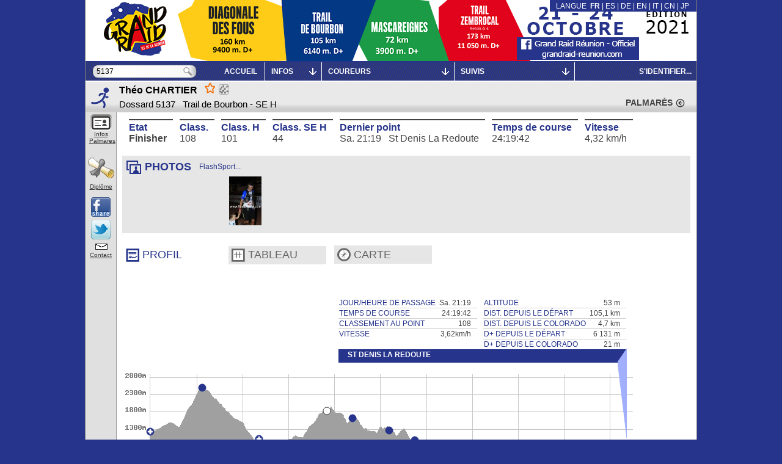

--- FILE ---
content_type: application/x-javascript
request_url: https://livetrail.net/histo/grandraid-reunion_2021/data/gmData_TDB.js?v=3.3
body_size: 97376
content:
var b_TDB = null;var p_TDB=[];var pla_TDB = [];var plo_TDB = [];var pib_TDB = []
function initMap_TDB(){

p_TDB[0]=[-21.13630,55.47434];p_TDB[1]=[-21.13620,55.47442];p_TDB[2]=[-21.13579,55.47485];p_TDB[3]=[-21.13570,55.47495];p_TDB[4]=[-21.13567,55.47501];p_TDB[5]=[-21.13565,55.47508];p_TDB[6]=[-21.13564,55.47515];p_TDB[7]=[-21.13566,55.47536];p_TDB[8]=[-21.13568,55.47542];p_TDB[9]=[-21.13570,55.47547];
p_TDB[10]=[-21.13576,55.47555];p_TDB[11]=[-21.13578,55.47559];p_TDB[12]=[-21.13577,55.47563];p_TDB[13]=[-21.13574,55.47567];p_TDB[14]=[-21.13564,55.47574];p_TDB[15]=[-21.13559,55.47580];p_TDB[16]=[-21.13530,55.47613];p_TDB[17]=[-21.13517,55.47625];p_TDB[18]=[-21.13503,55.47635];p_TDB[19]=[-21.13490,55.47643];
p_TDB[20]=[-21.13483,55.47648];p_TDB[21]=[-21.13472,55.47659];p_TDB[22]=[-21.13436,55.47701];p_TDB[23]=[-21.13419,55.47719];p_TDB[24]=[-21.13380,55.47764];p_TDB[25]=[-21.13371,55.47779];p_TDB[26]=[-21.13358,55.47794];p_TDB[27]=[-21.13355,55.47800];p_TDB[28]=[-21.13352,55.47808];p_TDB[29]=[-21.13352,55.47816];
p_TDB[30]=[-21.13353,55.47824];p_TDB[31]=[-21.13355,55.47832];p_TDB[32]=[-21.13358,55.47840];p_TDB[33]=[-21.13371,55.47861];p_TDB[34]=[-21.13374,55.47868];p_TDB[35]=[-21.13376,55.47893];p_TDB[36]=[-21.13376,55.47901];p_TDB[37]=[-21.13375,55.47908];p_TDB[38]=[-21.13373,55.47914];p_TDB[39]=[-21.13368,55.47922];
p_TDB[40]=[-21.13365,55.47925];p_TDB[41]=[-21.13357,55.47925];p_TDB[42]=[-21.13342,55.47921];p_TDB[43]=[-21.13301,55.47908];p_TDB[44]=[-21.13286,55.47905];p_TDB[45]=[-21.13270,55.47906];p_TDB[46]=[-21.13254,55.47910];p_TDB[47]=[-21.13246,55.47914];p_TDB[48]=[-21.13238,55.47918];p_TDB[49]=[-21.13225,55.47927];
p_TDB[50]=[-21.13204,55.47943];p_TDB[51]=[-21.13186,55.47956];p_TDB[52]=[-21.13165,55.47973];p_TDB[53]=[-21.13138,55.48007];p_TDB[54]=[-21.13124,55.48027];p_TDB[55]=[-21.13115,55.48042];p_TDB[56]=[-21.13110,55.48048];p_TDB[57]=[-21.13105,55.48052];p_TDB[58]=[-21.13098,55.48054];p_TDB[59]=[-21.13091,55.48051];
p_TDB[60]=[-21.13079,55.48041];p_TDB[61]=[-21.13068,55.48029];p_TDB[62]=[-21.13061,55.48012];p_TDB[63]=[-21.13061,55.48004];p_TDB[64]=[-21.13063,55.47956];p_TDB[65]=[-21.13063,55.47944];p_TDB[66]=[-21.13061,55.47932];p_TDB[67]=[-21.13058,55.47922];p_TDB[68]=[-21.13055,55.47912];p_TDB[69]=[-21.13051,55.47903];
p_TDB[70]=[-21.13036,55.47878];p_TDB[71]=[-21.13032,55.47870];p_TDB[72]=[-21.13029,55.47861];p_TDB[73]=[-21.13028,55.47843];p_TDB[74]=[-21.13033,55.47827];p_TDB[75]=[-21.13040,55.47813];p_TDB[76]=[-21.13061,55.47788];p_TDB[77]=[-21.13065,55.47772];p_TDB[78]=[-21.13063,55.47758];p_TDB[79]=[-21.13060,55.47748];
p_TDB[80]=[-21.13061,55.47749];p_TDB[81]=[-21.13055,55.47743];p_TDB[82]=[-21.13046,55.47735];p_TDB[83]=[-21.13038,55.47724];p_TDB[84]=[-21.13030,55.47713];p_TDB[85]=[-21.13009,55.47694];p_TDB[86]=[-21.12996,55.47684];p_TDB[87]=[-21.12989,55.47680];p_TDB[88]=[-21.12982,55.47677];p_TDB[89]=[-21.12969,55.47668];
p_TDB[90]=[-21.12958,55.47657];p_TDB[91]=[-21.12953,55.47651];p_TDB[92]=[-21.12937,55.47631];p_TDB[93]=[-21.12929,55.47616];p_TDB[94]=[-21.12919,55.47593];p_TDB[95]=[-21.12911,55.47578];p_TDB[96]=[-21.12903,55.47563];p_TDB[97]=[-21.12894,55.47551];p_TDB[98]=[-21.12880,55.47535];p_TDB[99]=[-21.12871,55.47529];
p_TDB[100]=[-21.12865,55.47527];p_TDB[101]=[-21.12850,55.47524];p_TDB[102]=[-21.12820,55.47515];p_TDB[103]=[-21.12803,55.47506];p_TDB[104]=[-21.12779,55.47497];p_TDB[105]=[-21.12767,55.47491];p_TDB[106]=[-21.12749,55.47480];p_TDB[107]=[-21.12732,55.47445];p_TDB[108]=[-21.12707,55.47396];p_TDB[109]=[-21.12701,55.47376];
p_TDB[110]=[-21.12699,55.47365];p_TDB[111]=[-21.12696,55.47360];p_TDB[112]=[-21.12682,55.47351];p_TDB[113]=[-21.12672,55.47348];p_TDB[114]=[-21.12652,55.47349];p_TDB[115]=[-21.12643,55.47352];p_TDB[116]=[-21.12633,55.47359];p_TDB[117]=[-21.12628,55.47364];p_TDB[118]=[-21.12622,55.47377];p_TDB[119]=[-21.12619,55.47384];
p_TDB[120]=[-21.12618,55.47392];p_TDB[121]=[-21.12611,55.47412];p_TDB[122]=[-21.12611,55.47419];p_TDB[123]=[-21.12610,55.47428];p_TDB[124]=[-21.12609,55.47447];p_TDB[125]=[-21.12609,55.47457];p_TDB[126]=[-21.12609,55.47478];p_TDB[127]=[-21.12609,55.47486];p_TDB[128]=[-21.12611,55.47505];p_TDB[129]=[-21.12613,55.47515];
p_TDB[130]=[-21.12616,55.47523];p_TDB[131]=[-21.12629,55.47539];p_TDB[132]=[-21.12639,55.47547];p_TDB[133]=[-21.12645,55.47553];p_TDB[134]=[-21.12655,55.47558];p_TDB[135]=[-21.12666,55.47562];p_TDB[136]=[-21.12674,55.47566];p_TDB[137]=[-21.12683,55.47568];p_TDB[138]=[-21.12686,55.47576];p_TDB[139]=[-21.12684,55.47584];
p_TDB[140]=[-21.12667,55.47588];p_TDB[141]=[-21.12656,55.47587];p_TDB[142]=[-21.12649,55.47588];p_TDB[143]=[-21.12642,55.47587];p_TDB[144]=[-21.12613,55.47572];p_TDB[145]=[-21.12608,55.47565];p_TDB[146]=[-21.12603,55.47561];p_TDB[147]=[-21.12598,55.47558];p_TDB[148]=[-21.12584,55.47558];p_TDB[149]=[-21.12577,55.47558];
p_TDB[150]=[-21.12572,55.47560];p_TDB[151]=[-21.12558,55.47564];p_TDB[152]=[-21.12538,55.47560];p_TDB[153]=[-21.12530,55.47554];p_TDB[154]=[-21.12524,55.47546];p_TDB[155]=[-21.12518,55.47539];p_TDB[156]=[-21.12507,55.47526];p_TDB[157]=[-21.12503,55.47518];p_TDB[158]=[-21.12498,55.47510];p_TDB[159]=[-21.12492,55.47495];
p_TDB[160]=[-21.12491,55.47490];p_TDB[161]=[-21.12489,55.47473];p_TDB[162]=[-21.12490,55.47466];p_TDB[163]=[-21.12489,55.47460];p_TDB[164]=[-21.12490,55.47428];p_TDB[165]=[-21.12493,55.47420];p_TDB[166]=[-21.12500,55.47409];p_TDB[167]=[-21.12503,55.47402];p_TDB[168]=[-21.12511,55.47391];p_TDB[169]=[-21.12523,55.47368];
p_TDB[170]=[-21.12525,55.47363];p_TDB[171]=[-21.12529,55.47359];p_TDB[172]=[-21.12532,55.47350];p_TDB[173]=[-21.12552,55.47309];p_TDB[174]=[-21.12557,55.47294];p_TDB[175]=[-21.12557,55.47285];p_TDB[176]=[-21.12559,55.47281];p_TDB[177]=[-21.12560,55.47273];p_TDB[178]=[-21.12561,55.47269];p_TDB[179]=[-21.12563,55.47250];
p_TDB[180]=[-21.12561,55.47246];p_TDB[181]=[-21.12558,55.47245];p_TDB[182]=[-21.12555,55.47248];p_TDB[183]=[-21.12554,55.47253];p_TDB[184]=[-21.12551,55.47254];p_TDB[185]=[-21.12550,55.47261];p_TDB[186]=[-21.12545,55.47270];p_TDB[187]=[-21.12543,55.47277];p_TDB[188]=[-21.12535,55.47289];p_TDB[189]=[-21.12532,55.47294];
p_TDB[190]=[-21.12528,55.47298];p_TDB[191]=[-21.12521,55.47308];p_TDB[192]=[-21.12511,55.47315];p_TDB[193]=[-21.12489,55.47332];p_TDB[194]=[-21.12484,55.47335];p_TDB[195]=[-21.12478,55.47341];p_TDB[196]=[-21.12468,55.47348];p_TDB[197]=[-21.12443,55.47376];p_TDB[198]=[-21.12438,55.47384];p_TDB[199]=[-21.12434,55.47388];
p_TDB[200]=[-21.12432,55.47395];p_TDB[201]=[-21.12429,55.47399];p_TDB[202]=[-21.12428,55.47409];p_TDB[203]=[-21.12428,55.47435];p_TDB[204]=[-21.12427,55.47450];p_TDB[205]=[-21.12425,55.47464];p_TDB[206]=[-21.12419,55.47488];p_TDB[207]=[-21.12419,55.47499];p_TDB[208]=[-21.12427,55.47536];p_TDB[209]=[-21.12440,55.47581];
p_TDB[210]=[-21.12442,55.47594];p_TDB[211]=[-21.12439,55.47598];p_TDB[212]=[-21.12434,55.47600];p_TDB[213]=[-21.12429,55.47597];p_TDB[214]=[-21.12425,55.47592];p_TDB[215]=[-21.12422,55.47586];p_TDB[216]=[-21.12419,55.47551];p_TDB[217]=[-21.12416,55.47536];p_TDB[218]=[-21.12407,55.47514];p_TDB[219]=[-21.12402,55.47503];
p_TDB[220]=[-21.12400,55.47493];p_TDB[221]=[-21.12399,55.47485];p_TDB[222]=[-21.12401,55.47460];p_TDB[223]=[-21.12402,55.47446];p_TDB[224]=[-21.12399,55.47434];p_TDB[225]=[-21.12399,55.47415];p_TDB[226]=[-21.12397,55.47404];p_TDB[227]=[-21.12397,55.47391];p_TDB[228]=[-21.12399,55.47377];p_TDB[229]=[-21.12405,55.47349];
p_TDB[230]=[-21.12406,55.47339];p_TDB[231]=[-21.12411,55.47320];p_TDB[232]=[-21.12409,55.47302];p_TDB[233]=[-21.12404,55.47293];p_TDB[234]=[-21.12395,55.47286];p_TDB[235]=[-21.12379,55.47284];p_TDB[236]=[-21.12367,55.47287];p_TDB[237]=[-21.12355,55.47294];p_TDB[238]=[-21.12346,55.47296];p_TDB[239]=[-21.12340,55.47297];
p_TDB[240]=[-21.12335,55.47293];p_TDB[241]=[-21.12334,55.47284];p_TDB[242]=[-21.12334,55.47276];p_TDB[243]=[-21.12333,55.47259];p_TDB[244]=[-21.12331,55.47253];p_TDB[245]=[-21.12320,55.47246];p_TDB[246]=[-21.12295,55.47228];p_TDB[247]=[-21.12288,55.47224];p_TDB[248]=[-21.12282,55.47218];p_TDB[249]=[-21.12276,55.47217];
p_TDB[250]=[-21.12271,55.47218];p_TDB[251]=[-21.12268,55.47220];p_TDB[252]=[-21.12265,55.47223];p_TDB[253]=[-21.12262,55.47227];p_TDB[254]=[-21.12258,55.47241];p_TDB[255]=[-21.12249,55.47261];p_TDB[256]=[-21.12244,55.47271];p_TDB[257]=[-21.12238,55.47279];p_TDB[258]=[-21.12233,55.47283];p_TDB[259]=[-21.12223,55.47287];
p_TDB[260]=[-21.12210,55.47292];p_TDB[261]=[-21.12206,55.47292];p_TDB[262]=[-21.12193,55.47291];p_TDB[263]=[-21.12184,55.47285];p_TDB[264]=[-21.12174,55.47279];p_TDB[265]=[-21.12171,55.47274];p_TDB[266]=[-21.12167,55.47272];p_TDB[267]=[-21.12163,55.47267];p_TDB[268]=[-21.12158,55.47265];p_TDB[269]=[-21.12156,55.47261];
p_TDB[270]=[-21.12135,55.47241];p_TDB[271]=[-21.12129,55.47239];p_TDB[272]=[-21.12119,55.47241];p_TDB[273]=[-21.12117,55.47243];p_TDB[274]=[-21.12113,55.47263];p_TDB[275]=[-21.12110,55.47300];p_TDB[276]=[-21.12108,55.47328];p_TDB[277]=[-21.12110,55.47335];p_TDB[278]=[-21.12118,55.47346];p_TDB[279]=[-21.12124,55.47351];
p_TDB[280]=[-21.12132,55.47359];p_TDB[281]=[-21.12142,55.47367];p_TDB[282]=[-21.12145,55.47371];p_TDB[283]=[-21.12148,55.47377];p_TDB[284]=[-21.12148,55.47382];p_TDB[285]=[-21.12148,55.47387];p_TDB[286]=[-21.12145,55.47389];p_TDB[287]=[-21.12137,55.47395];p_TDB[288]=[-21.12132,55.47397];p_TDB[289]=[-21.12128,55.47399];
p_TDB[290]=[-21.12113,55.47401];p_TDB[291]=[-21.12100,55.47404];p_TDB[292]=[-21.12091,55.47410];p_TDB[293]=[-21.12090,55.47418];p_TDB[294]=[-21.12088,55.47424];p_TDB[295]=[-21.12084,55.47449];p_TDB[296]=[-21.12083,55.47472];p_TDB[297]=[-21.12081,55.47480];p_TDB[298]=[-21.12080,55.47503];p_TDB[299]=[-21.12082,55.47509];
p_TDB[300]=[-21.12101,55.47523];p_TDB[301]=[-21.12119,55.47535];p_TDB[302]=[-21.12122,55.47541];p_TDB[303]=[-21.12126,55.47547];p_TDB[304]=[-21.12130,55.47559];p_TDB[305]=[-21.12134,55.47565];p_TDB[306]=[-21.12136,55.47571];p_TDB[307]=[-21.12144,55.47596];p_TDB[308]=[-21.12150,55.47609];p_TDB[309]=[-21.12151,55.47616];
p_TDB[310]=[-21.12154,55.47623];p_TDB[311]=[-21.12158,55.47629];p_TDB[312]=[-21.12160,55.47634];p_TDB[313]=[-21.12164,55.47640];p_TDB[314]=[-21.12172,55.47647];p_TDB[315]=[-21.12173,55.47652];p_TDB[316]=[-21.12174,55.47657];p_TDB[317]=[-21.12172,55.47661];p_TDB[318]=[-21.12165,55.47667];p_TDB[319]=[-21.12161,55.47669];
p_TDB[320]=[-21.12159,55.47672];p_TDB[321]=[-21.12152,55.47677];p_TDB[322]=[-21.12150,55.47683];p_TDB[323]=[-21.12151,55.47688];p_TDB[324]=[-21.12155,55.47705];p_TDB[325]=[-21.12155,55.47722];p_TDB[326]=[-21.12153,55.47732];p_TDB[327]=[-21.12153,55.47742];p_TDB[328]=[-21.12157,55.47752];p_TDB[329]=[-21.12163,55.47756];
p_TDB[330]=[-21.12169,55.47758];p_TDB[331]=[-21.12180,55.47759];p_TDB[332]=[-21.12191,55.47765];p_TDB[333]=[-21.12199,55.47778];p_TDB[334]=[-21.12209,55.47791];p_TDB[335]=[-21.12238,55.47815];p_TDB[336]=[-21.12253,55.47829];p_TDB[337]=[-21.12295,55.47859];p_TDB[338]=[-21.12319,55.47874];p_TDB[339]=[-21.12340,55.47889];
p_TDB[340]=[-21.12353,55.47899];p_TDB[341]=[-21.12368,55.47904];p_TDB[342]=[-21.12383,55.47904];p_TDB[343]=[-21.12416,55.47888];p_TDB[344]=[-21.12425,55.47881];p_TDB[345]=[-21.12436,55.47873];p_TDB[346]=[-21.12451,55.47866];p_TDB[347]=[-21.12463,55.47865];p_TDB[348]=[-21.12487,55.47869];p_TDB[349]=[-21.12501,55.47867];
p_TDB[350]=[-21.12518,55.47870];p_TDB[351]=[-21.12528,55.47875];p_TDB[352]=[-21.12537,55.47877];p_TDB[353]=[-21.12543,55.47881];p_TDB[354]=[-21.12547,55.47885];p_TDB[355]=[-21.12553,55.47890];p_TDB[356]=[-21.12556,55.47894];p_TDB[357]=[-21.12559,55.47901];p_TDB[358]=[-21.12562,55.47904];p_TDB[359]=[-21.12574,55.47918];
p_TDB[360]=[-21.12581,55.47923];p_TDB[361]=[-21.12587,55.47925];p_TDB[362]=[-21.12593,55.47930];p_TDB[363]=[-21.12594,55.47936];p_TDB[364]=[-21.12603,55.47955];p_TDB[365]=[-21.12611,55.47990];p_TDB[366]=[-21.12614,55.48016];p_TDB[367]=[-21.12621,55.48042];p_TDB[368]=[-21.12622,55.48052];p_TDB[369]=[-21.12625,55.48062];
p_TDB[370]=[-21.12624,55.48083];p_TDB[371]=[-21.12621,55.48097];p_TDB[372]=[-21.12621,55.48101];p_TDB[373]=[-21.12622,55.48104];p_TDB[374]=[-21.12625,55.48105];p_TDB[375]=[-21.12628,55.48104];p_TDB[376]=[-21.12643,55.48082];p_TDB[377]=[-21.12649,55.48055];p_TDB[378]=[-21.12652,55.48023];p_TDB[379]=[-21.12655,55.48009];
p_TDB[380]=[-21.12658,55.48000];p_TDB[381]=[-21.12664,55.47988];p_TDB[382]=[-21.12675,55.47990];p_TDB[383]=[-21.12676,55.48002];p_TDB[384]=[-21.12674,55.48016];p_TDB[385]=[-21.12675,55.48032];p_TDB[386]=[-21.12680,55.48077];p_TDB[387]=[-21.12681,55.48105];p_TDB[388]=[-21.12678,55.48119];p_TDB[389]=[-21.12671,55.48133];
p_TDB[390]=[-21.12662,55.48146];p_TDB[391]=[-21.12643,55.48166];p_TDB[392]=[-21.12636,55.48172];p_TDB[393]=[-21.12621,55.48181];p_TDB[394]=[-21.12596,55.48200];p_TDB[395]=[-21.12583,55.48207];p_TDB[396]=[-21.12568,55.48211];p_TDB[397]=[-21.12542,55.48218];p_TDB[398]=[-21.12527,55.48221];p_TDB[399]=[-21.12516,55.48225];
p_TDB[400]=[-21.12508,55.48230];p_TDB[401]=[-21.12494,55.48231];p_TDB[402]=[-21.12482,55.48227];p_TDB[403]=[-21.12468,55.48214];p_TDB[404]=[-21.12443,55.48187];p_TDB[405]=[-21.12434,55.48179];p_TDB[406]=[-21.12423,55.48172];p_TDB[407]=[-21.12410,55.48167];p_TDB[408]=[-21.12380,55.48158];p_TDB[409]=[-21.12365,55.48153];
p_TDB[410]=[-21.12336,55.48146];p_TDB[411]=[-21.12322,55.48143];p_TDB[412]=[-21.12310,55.48142];p_TDB[413]=[-21.12298,55.48146];p_TDB[414]=[-21.12299,55.48157];p_TDB[415]=[-21.12308,55.48172];p_TDB[416]=[-21.12317,55.48188];p_TDB[417]=[-21.12325,55.48204];p_TDB[418]=[-21.12337,55.48214];p_TDB[419]=[-21.12344,55.48223];
p_TDB[420]=[-21.12354,55.48229];p_TDB[421]=[-21.12355,55.48241];p_TDB[422]=[-21.12351,55.48250];p_TDB[423]=[-21.12348,55.48259];p_TDB[424]=[-21.12343,55.48274];p_TDB[425]=[-21.12338,55.48285];p_TDB[426]=[-21.12336,55.48294];p_TDB[427]=[-21.12337,55.48297];p_TDB[428]=[-21.12340,55.48305];p_TDB[429]=[-21.12338,55.48310];
p_TDB[430]=[-21.12326,55.48300];p_TDB[431]=[-21.12309,55.48284];p_TDB[432]=[-21.12294,55.48272];p_TDB[433]=[-21.12285,55.48268];p_TDB[434]=[-21.12276,55.48262];p_TDB[435]=[-21.12267,55.48252];p_TDB[436]=[-21.12258,55.48247];p_TDB[437]=[-21.12260,55.48258];p_TDB[438]=[-21.12261,55.48268];p_TDB[439]=[-21.12263,55.48277];
p_TDB[440]=[-21.12268,55.48286];p_TDB[441]=[-21.12274,55.48294];p_TDB[442]=[-21.12275,55.48304];p_TDB[443]=[-21.12280,55.48313];p_TDB[444]=[-21.12279,55.48319];p_TDB[445]=[-21.12278,55.48319];p_TDB[446]=[-21.12278,55.48338];p_TDB[447]=[-21.12275,55.48347];p_TDB[448]=[-21.12269,55.48356];p_TDB[449]=[-21.12265,55.48358];
p_TDB[450]=[-21.12251,55.48359];p_TDB[451]=[-21.12242,55.48362];p_TDB[452]=[-21.12238,55.48364];p_TDB[453]=[-21.12229,55.48365];p_TDB[454]=[-21.12220,55.48370];p_TDB[455]=[-21.12201,55.48376];p_TDB[456]=[-21.12189,55.48391];p_TDB[457]=[-21.12185,55.48401];p_TDB[458]=[-21.12176,55.48404];p_TDB[459]=[-21.12169,55.48398];
p_TDB[460]=[-21.12168,55.48411];p_TDB[461]=[-21.12165,55.48413];p_TDB[462]=[-21.12158,55.48409];p_TDB[463]=[-21.12155,55.48416];p_TDB[464]=[-21.12152,55.48418];p_TDB[465]=[-21.12151,55.48428];p_TDB[466]=[-21.12147,55.48427];p_TDB[467]=[-21.12146,55.48426];p_TDB[468]=[-21.12144,55.48427];p_TDB[469]=[-21.12143,55.48426];
p_TDB[470]=[-21.12136,55.48422];p_TDB[471]=[-21.12135,55.48426];p_TDB[472]=[-21.12139,55.48436];p_TDB[473]=[-21.12137,55.48449];p_TDB[474]=[-21.12142,55.48455];p_TDB[475]=[-21.12139,55.48465];p_TDB[476]=[-21.12135,55.48467];p_TDB[477]=[-21.12133,55.48467];p_TDB[478]=[-21.12128,55.48472];p_TDB[479]=[-21.12126,55.48477];
p_TDB[480]=[-21.12119,55.48470];p_TDB[481]=[-21.12117,55.48471];p_TDB[482]=[-21.12118,55.48476];p_TDB[483]=[-21.12115,55.48477];p_TDB[484]=[-21.12109,55.48482];p_TDB[485]=[-21.12108,55.48479];p_TDB[486]=[-21.12109,55.48476];p_TDB[487]=[-21.12107,55.48474];p_TDB[488]=[-21.12103,55.48473];p_TDB[489]=[-21.12101,55.48472];
p_TDB[490]=[-21.12101,55.48469];p_TDB[491]=[-21.12100,55.48471];p_TDB[492]=[-21.12099,55.48473];p_TDB[493]=[-21.12096,55.48468];p_TDB[494]=[-21.12099,55.48465];p_TDB[495]=[-21.12092,55.48465];p_TDB[496]=[-21.12092,55.48463];p_TDB[497]=[-21.12098,55.48457];p_TDB[498]=[-21.12097,55.48455];p_TDB[499]=[-21.12096,55.48454];
p_TDB[500]=[-21.12091,55.48452];p_TDB[501]=[-21.12088,55.48453];p_TDB[502]=[-21.12081,55.48453];p_TDB[503]=[-21.12075,55.48447];p_TDB[504]=[-21.12073,55.48441];p_TDB[505]=[-21.12070,55.48453];p_TDB[506]=[-21.12070,55.48458];p_TDB[507]=[-21.12071,55.48460];p_TDB[508]=[-21.12067,55.48460];p_TDB[509]=[-21.12064,55.48455];
p_TDB[510]=[-21.12062,55.48451];p_TDB[511]=[-21.12060,55.48451];p_TDB[512]=[-21.12061,55.48457];p_TDB[513]=[-21.12057,55.48455];p_TDB[514]=[-21.12055,55.48451];p_TDB[515]=[-21.12056,55.48445];p_TDB[516]=[-21.12053,55.48447];p_TDB[517]=[-21.12050,55.48455];p_TDB[518]=[-21.12059,55.48469];p_TDB[519]=[-21.12059,55.48475];
p_TDB[520]=[-21.12057,55.48475];p_TDB[521]=[-21.12048,55.48470];p_TDB[522]=[-21.12046,55.48466];p_TDB[523]=[-21.12041,55.48462];p_TDB[524]=[-21.12038,55.48458];p_TDB[525]=[-21.12036,55.48444];p_TDB[526]=[-21.12034,55.48442];p_TDB[527]=[-21.12032,55.48443];p_TDB[528]=[-21.12033,55.48448];p_TDB[529]=[-21.12029,55.48450];
p_TDB[530]=[-21.12021,55.48449];p_TDB[531]=[-21.12011,55.48446];p_TDB[532]=[-21.11997,55.48446];p_TDB[533]=[-21.11987,55.48447];p_TDB[534]=[-21.11994,55.48456];p_TDB[535]=[-21.11997,55.48459];p_TDB[536]=[-21.11999,55.48460];p_TDB[537]=[-21.12003,55.48460];p_TDB[538]=[-21.11990,55.48466];p_TDB[539]=[-21.11986,55.48464];
p_TDB[540]=[-21.11975,55.48465];p_TDB[541]=[-21.11971,55.48469];p_TDB[542]=[-21.11969,55.48471];p_TDB[543]=[-21.11965,55.48479];p_TDB[544]=[-21.11965,55.48481];p_TDB[545]=[-21.11958,55.48489];p_TDB[546]=[-21.11950,55.48494];p_TDB[547]=[-21.11954,55.48503];p_TDB[548]=[-21.11959,55.48509];p_TDB[549]=[-21.11954,55.48515];
p_TDB[550]=[-21.11947,55.48521];p_TDB[551]=[-21.11934,55.48525];p_TDB[552]=[-21.11924,55.48525];p_TDB[553]=[-21.11925,55.48534];p_TDB[554]=[-21.11931,55.48542];p_TDB[555]=[-21.11933,55.48541];p_TDB[556]=[-21.11934,55.48539];p_TDB[557]=[-21.11944,55.48548];p_TDB[558]=[-21.11946,55.48560];p_TDB[559]=[-21.11938,55.48559];
p_TDB[560]=[-21.11933,55.48560];p_TDB[561]=[-21.11931,55.48566];p_TDB[562]=[-21.11934,55.48575];p_TDB[563]=[-21.11938,55.48584];p_TDB[564]=[-21.11938,55.48590];p_TDB[565]=[-21.11939,55.48593];p_TDB[566]=[-21.11939,55.48596];p_TDB[567]=[-21.11937,55.48596];p_TDB[568]=[-21.11932,55.48597];p_TDB[569]=[-21.11923,55.48601];
p_TDB[570]=[-21.11924,55.48607];p_TDB[571]=[-21.11914,55.48603];p_TDB[572]=[-21.11908,55.48598];p_TDB[573]=[-21.11904,55.48598];p_TDB[574]=[-21.11899,55.48595];p_TDB[575]=[-21.11897,55.48593];p_TDB[576]=[-21.11892,55.48605];p_TDB[577]=[-21.11882,55.48605];p_TDB[578]=[-21.11882,55.48615];p_TDB[579]=[-21.11891,55.48625];
p_TDB[580]=[-21.11899,55.48627];p_TDB[581]=[-21.11901,55.48630];p_TDB[582]=[-21.11903,55.48632];p_TDB[583]=[-21.11904,55.48634];p_TDB[584]=[-21.11901,55.48633];p_TDB[585]=[-21.11899,55.48631];p_TDB[586]=[-21.11902,55.48638];p_TDB[587]=[-21.11897,55.48638];p_TDB[588]=[-21.11893,55.48634];p_TDB[589]=[-21.11891,55.48634];
p_TDB[590]=[-21.11888,55.48639];p_TDB[591]=[-21.11893,55.48645];p_TDB[592]=[-21.11893,55.48651];p_TDB[593]=[-21.11887,55.48651];p_TDB[594]=[-21.11882,55.48647];p_TDB[595]=[-21.11879,55.48644];p_TDB[596]=[-21.11874,55.48640];p_TDB[597]=[-21.11877,55.48645];p_TDB[598]=[-21.11875,55.48645];p_TDB[599]=[-21.11874,55.48643];
p_TDB[600]=[-21.11868,55.48640];p_TDB[601]=[-21.11866,55.48640];p_TDB[602]=[-21.11865,55.48641];p_TDB[603]=[-21.11868,55.48643];p_TDB[604]=[-21.11865,55.48644];p_TDB[605]=[-21.11863,55.48642];p_TDB[606]=[-21.11861,55.48641];p_TDB[607]=[-21.11856,55.48642];p_TDB[608]=[-21.11854,55.48641];p_TDB[609]=[-21.11849,55.48641];
p_TDB[610]=[-21.11841,55.48639];p_TDB[611]=[-21.11837,55.48636];p_TDB[612]=[-21.11829,55.48636];p_TDB[613]=[-21.11823,55.48642];p_TDB[614]=[-21.11819,55.48640];p_TDB[615]=[-21.11815,55.48640];p_TDB[616]=[-21.11815,55.48650];p_TDB[617]=[-21.11813,55.48654];p_TDB[618]=[-21.11814,55.48656];p_TDB[619]=[-21.11810,55.48666];
p_TDB[620]=[-21.11807,55.48676];p_TDB[621]=[-21.11805,55.48682];p_TDB[622]=[-21.11802,55.48688];p_TDB[623]=[-21.11799,55.48694];p_TDB[624]=[-21.11795,55.48699];p_TDB[625]=[-21.11791,55.48708];p_TDB[626]=[-21.11789,55.48706];p_TDB[627]=[-21.11786,55.48701];p_TDB[628]=[-21.11785,55.48699];p_TDB[629]=[-21.11785,55.48691];
p_TDB[630]=[-21.11785,55.48687];p_TDB[631]=[-21.11780,55.48679];p_TDB[632]=[-21.11783,55.48683];p_TDB[633]=[-21.11780,55.48686];p_TDB[634]=[-21.11778,55.48683];p_TDB[635]=[-21.11775,55.48678];p_TDB[636]=[-21.11773,55.48678];p_TDB[637]=[-21.11773,55.48680];p_TDB[638]=[-21.11769,55.48679];p_TDB[639]=[-21.11768,55.48677];
p_TDB[640]=[-21.11763,55.48673];p_TDB[641]=[-21.11762,55.48676];p_TDB[642]=[-21.11764,55.48683];p_TDB[643]=[-21.11764,55.48687];p_TDB[644]=[-21.11757,55.48693];p_TDB[645]=[-21.11756,55.48685];p_TDB[646]=[-21.11756,55.48683];p_TDB[647]=[-21.11754,55.48682];p_TDB[648]=[-21.11754,55.48686];p_TDB[649]=[-21.11752,55.48690];
p_TDB[650]=[-21.11747,55.48689];p_TDB[651]=[-21.11742,55.48690];p_TDB[652]=[-21.11742,55.48692];p_TDB[653]=[-21.11739,55.48697];p_TDB[654]=[-21.11735,55.48691];p_TDB[655]=[-21.11733,55.48686];p_TDB[656]=[-21.11731,55.48689];p_TDB[657]=[-21.11733,55.48691];p_TDB[658]=[-21.11732,55.48702];p_TDB[659]=[-21.11731,55.48711];
p_TDB[660]=[-21.11717,55.48729];p_TDB[661]=[-21.11708,55.48732];p_TDB[662]=[-21.11699,55.48740];p_TDB[663]=[-21.11687,55.48748];p_TDB[664]=[-21.11683,55.48750];p_TDB[665]=[-21.11676,55.48750];p_TDB[666]=[-21.11672,55.48752];p_TDB[667]=[-21.11670,55.48752];p_TDB[668]=[-21.11659,55.48749];p_TDB[669]=[-21.11646,55.48744];
p_TDB[670]=[-21.11641,55.48731];p_TDB[671]=[-21.11639,55.48730];p_TDB[672]=[-21.11637,55.48728];p_TDB[673]=[-21.11637,55.48725];p_TDB[674]=[-21.11634,55.48719];p_TDB[675]=[-21.11635,55.48712];p_TDB[676]=[-21.11633,55.48709];p_TDB[677]=[-21.11627,55.48708];p_TDB[678]=[-21.11623,55.48709];p_TDB[679]=[-21.11617,55.48709];
p_TDB[680]=[-21.11616,55.48711];p_TDB[681]=[-21.11611,55.48711];p_TDB[682]=[-21.11608,55.48714];p_TDB[683]=[-21.11605,55.48718];p_TDB[684]=[-21.11605,55.48720];p_TDB[685]=[-21.11606,55.48722];p_TDB[686]=[-21.11606,55.48724];p_TDB[687]=[-21.11603,55.48726];p_TDB[688]=[-21.11598,55.48733];p_TDB[689]=[-21.11591,55.48739];
p_TDB[690]=[-21.11584,55.48743];p_TDB[691]=[-21.11573,55.48752];p_TDB[692]=[-21.11569,55.48761];p_TDB[693]=[-21.11566,55.48771];p_TDB[694]=[-21.11563,55.48792];p_TDB[695]=[-21.11564,55.48805];p_TDB[696]=[-21.11561,55.48817];p_TDB[697]=[-21.11562,55.48827];p_TDB[698]=[-21.11561,55.48833];p_TDB[699]=[-21.11561,55.48830];
p_TDB[700]=[-21.11559,55.48829];p_TDB[701]=[-21.11555,55.48826];p_TDB[702]=[-21.11550,55.48820];p_TDB[703]=[-21.11546,55.48818];p_TDB[704]=[-21.11544,55.48814];p_TDB[705]=[-21.11536,55.48806];p_TDB[706]=[-21.11535,55.48804];p_TDB[707]=[-21.11530,55.48797];p_TDB[708]=[-21.11528,55.48796];p_TDB[709]=[-21.11520,55.48799];
p_TDB[710]=[-21.11511,55.48800];p_TDB[711]=[-21.11502,55.48794];p_TDB[712]=[-21.11496,55.48794];p_TDB[713]=[-21.11491,55.48795];p_TDB[714]=[-21.11486,55.48795];p_TDB[715]=[-21.11479,55.48793];p_TDB[716]=[-21.11477,55.48793];p_TDB[717]=[-21.11472,55.48794];p_TDB[718]=[-21.11461,55.48793];p_TDB[719]=[-21.11456,55.48794];
p_TDB[720]=[-21.11446,55.48793];p_TDB[721]=[-21.11435,55.48791];p_TDB[722]=[-21.11431,55.48789];p_TDB[723]=[-21.11421,55.48789];p_TDB[724]=[-21.11409,55.48787];p_TDB[725]=[-21.11398,55.48780];p_TDB[726]=[-21.11394,55.48779];p_TDB[727]=[-21.11390,55.48776];p_TDB[728]=[-21.11380,55.48776];p_TDB[729]=[-21.11376,55.48782];
p_TDB[730]=[-21.11375,55.48784];p_TDB[731]=[-21.11373,55.48778];p_TDB[732]=[-21.11371,55.48777];p_TDB[733]=[-21.11371,55.48782];p_TDB[734]=[-21.11377,55.48786];p_TDB[735]=[-21.11375,55.48787];p_TDB[736]=[-21.11375,55.48784];p_TDB[737]=[-21.11374,55.48782];p_TDB[738]=[-21.11368,55.48782];p_TDB[739]=[-21.11366,55.48782];
p_TDB[740]=[-21.11364,55.48784];p_TDB[741]=[-21.11357,55.48791];p_TDB[742]=[-21.11347,55.48793];p_TDB[743]=[-21.11339,55.48799];p_TDB[744]=[-21.11329,55.48803];p_TDB[745]=[-21.11322,55.48810];p_TDB[746]=[-21.11305,55.48821];p_TDB[747]=[-21.11294,55.48830];p_TDB[748]=[-21.11289,55.48837];p_TDB[749]=[-21.11286,55.48848];
p_TDB[750]=[-21.11285,55.48860];p_TDB[751]=[-21.11285,55.48863];p_TDB[752]=[-21.11286,55.48864];p_TDB[753]=[-21.11287,55.48870];p_TDB[754]=[-21.11281,55.48876];p_TDB[755]=[-21.11289,55.48872];p_TDB[756]=[-21.11291,55.48873];p_TDB[757]=[-21.11296,55.48877];p_TDB[758]=[-21.11299,55.48883];p_TDB[759]=[-21.11304,55.48886];
p_TDB[760]=[-21.11304,55.48889];p_TDB[761]=[-21.11300,55.48892];p_TDB[762]=[-21.11301,55.48900];p_TDB[763]=[-21.11303,55.48903];p_TDB[764]=[-21.11303,55.48908];p_TDB[765]=[-21.11303,55.48915];p_TDB[766]=[-21.11301,55.48921];p_TDB[767]=[-21.11298,55.48953];p_TDB[768]=[-21.11301,55.48962];p_TDB[769]=[-21.11311,55.48954];
p_TDB[770]=[-21.11319,55.48952];p_TDB[771]=[-21.11324,55.48952];p_TDB[772]=[-21.11328,55.48956];p_TDB[773]=[-21.11332,55.48968];p_TDB[774]=[-21.11339,55.48981];p_TDB[775]=[-21.11337,55.48993];p_TDB[776]=[-21.11340,55.49004];p_TDB[777]=[-21.11342,55.49004];p_TDB[778]=[-21.11347,55.49006];p_TDB[779]=[-21.11351,55.49012];
p_TDB[780]=[-21.11355,55.49014];p_TDB[781]=[-21.11358,55.49028];p_TDB[782]=[-21.11360,55.49032];p_TDB[783]=[-21.11363,55.49038];p_TDB[784]=[-21.11368,55.49044];p_TDB[785]=[-21.11368,55.49049];p_TDB[786]=[-21.11365,55.49053];p_TDB[787]=[-21.11357,55.49060];p_TDB[788]=[-21.11348,55.49065];p_TDB[789]=[-21.11341,55.49070];
p_TDB[790]=[-21.11336,55.49080];p_TDB[791]=[-21.11331,55.49093];p_TDB[792]=[-21.11331,55.49101];p_TDB[793]=[-21.11329,55.49105];p_TDB[794]=[-21.11325,55.49107];p_TDB[795]=[-21.11324,55.49111];p_TDB[796]=[-21.11322,55.49115];p_TDB[797]=[-21.11326,55.49117];p_TDB[798]=[-21.11331,55.49118];p_TDB[799]=[-21.11333,55.49119];
p_TDB[800]=[-21.11330,55.49121];p_TDB[801]=[-21.11328,55.49121];p_TDB[802]=[-21.11327,55.49124];p_TDB[803]=[-21.11327,55.49126];p_TDB[804]=[-21.11334,55.49133];p_TDB[805]=[-21.11332,55.49136];p_TDB[806]=[-21.11330,55.49137];p_TDB[807]=[-21.11333,55.49141];p_TDB[808]=[-21.11345,55.49149];p_TDB[809]=[-21.11344,55.49155];
p_TDB[810]=[-21.11354,55.49161];p_TDB[811]=[-21.11356,55.49158];p_TDB[812]=[-21.11354,55.49160];p_TDB[813]=[-21.11352,55.49160];p_TDB[814]=[-21.11348,55.49162];p_TDB[815]=[-21.11343,55.49162];p_TDB[816]=[-21.11341,55.49164];p_TDB[817]=[-21.11335,55.49165];p_TDB[818]=[-21.11318,55.49162];p_TDB[819]=[-21.11313,55.49158];
p_TDB[820]=[-21.11311,55.49158];p_TDB[821]=[-21.11309,55.49159];p_TDB[822]=[-21.11313,55.49163];p_TDB[823]=[-21.11309,55.49171];p_TDB[824]=[-21.11308,55.49169];p_TDB[825]=[-21.11305,55.49168];p_TDB[826]=[-21.11304,55.49166];p_TDB[827]=[-21.11303,55.49168];p_TDB[828]=[-21.11304,55.49170];p_TDB[829]=[-21.11303,55.49174];
p_TDB[830]=[-21.11297,55.49175];p_TDB[831]=[-21.11295,55.49175];p_TDB[832]=[-21.11291,55.49176];p_TDB[833]=[-21.11296,55.49180];p_TDB[834]=[-21.11298,55.49186];p_TDB[835]=[-21.11299,55.49195];p_TDB[836]=[-21.11307,55.49201];p_TDB[837]=[-21.11325,55.49210];p_TDB[838]=[-21.11332,55.49215];p_TDB[839]=[-21.11341,55.49225];
p_TDB[840]=[-21.11341,55.49230];p_TDB[841]=[-21.11328,55.49227];p_TDB[842]=[-21.11329,55.49229];p_TDB[843]=[-21.11340,55.49241];p_TDB[844]=[-21.11342,55.49247];p_TDB[845]=[-21.11338,55.49247];p_TDB[846]=[-21.11337,55.49245];p_TDB[847]=[-21.11329,55.49241];p_TDB[848]=[-21.11330,55.49248];p_TDB[849]=[-21.11328,55.49249];
p_TDB[850]=[-21.11327,55.49252];p_TDB[851]=[-21.11323,55.49249];p_TDB[852]=[-21.11324,55.49261];p_TDB[853]=[-21.11323,55.49270];p_TDB[854]=[-21.11324,55.49282];p_TDB[855]=[-21.11325,55.49284];p_TDB[856]=[-21.11328,55.49283];p_TDB[857]=[-21.11337,55.49280];p_TDB[858]=[-21.11346,55.49277];p_TDB[859]=[-21.11340,55.49285];
p_TDB[860]=[-21.11339,55.49286];p_TDB[861]=[-21.11340,55.49288];p_TDB[862]=[-21.11344,55.49289];p_TDB[863]=[-21.11348,55.49295];p_TDB[864]=[-21.11348,55.49301];p_TDB[865]=[-21.11343,55.49303];p_TDB[866]=[-21.11341,55.49303];p_TDB[867]=[-21.11333,55.49297];p_TDB[868]=[-21.11331,55.49300];p_TDB[869]=[-21.11334,55.49307];
p_TDB[870]=[-21.11341,55.49312];p_TDB[871]=[-21.11351,55.49316];p_TDB[872]=[-21.11355,55.49318];p_TDB[873]=[-21.11356,55.49320];p_TDB[874]=[-21.11352,55.49323];p_TDB[875]=[-21.11336,55.49326];p_TDB[876]=[-21.11328,55.49323];p_TDB[877]=[-21.11323,55.49318];p_TDB[878]=[-21.11321,55.49319];p_TDB[879]=[-21.11319,55.49320];
p_TDB[880]=[-21.11317,55.49324];p_TDB[881]=[-21.11321,55.49333];p_TDB[882]=[-21.11325,55.49334];p_TDB[883]=[-21.11329,55.49341];p_TDB[884]=[-21.11327,55.49344];p_TDB[885]=[-21.11322,55.49343];p_TDB[886]=[-21.11315,55.49344];p_TDB[887]=[-21.11312,55.49342];p_TDB[888]=[-21.11310,55.49342];p_TDB[889]=[-21.11317,55.49351];
p_TDB[890]=[-21.11311,55.49352];p_TDB[891]=[-21.11307,55.49350];p_TDB[892]=[-21.11302,55.49348];p_TDB[893]=[-21.11293,55.49344];p_TDB[894]=[-21.11297,55.49355];p_TDB[895]=[-21.11305,55.49357];p_TDB[896]=[-21.11293,55.49360];p_TDB[897]=[-21.11287,55.49359];p_TDB[898]=[-21.11276,55.49364];p_TDB[899]=[-21.11267,55.49360];
p_TDB[900]=[-21.11261,55.49366];p_TDB[901]=[-21.11258,55.49366];p_TDB[902]=[-21.11252,55.49375];p_TDB[903]=[-21.11259,55.49382];p_TDB[904]=[-21.11269,55.49388];p_TDB[905]=[-21.11278,55.49389];p_TDB[906]=[-21.11283,55.49397];p_TDB[907]=[-21.11289,55.49407];p_TDB[908]=[-21.11293,55.49409];p_TDB[909]=[-21.11283,55.49412];
p_TDB[910]=[-21.11276,55.49407];p_TDB[911]=[-21.11271,55.49405];p_TDB[912]=[-21.11269,55.49406];p_TDB[913]=[-21.11271,55.49417];p_TDB[914]=[-21.11280,55.49423];p_TDB[915]=[-21.11293,55.49428];p_TDB[916]=[-21.11304,55.49427];p_TDB[917]=[-21.11307,55.49425];p_TDB[918]=[-21.11314,55.49424];p_TDB[919]=[-21.11320,55.49428];
p_TDB[920]=[-21.11312,55.49428];p_TDB[921]=[-21.11308,55.49429];p_TDB[922]=[-21.11299,55.49432];p_TDB[923]=[-21.11290,55.49436];p_TDB[924]=[-21.11299,55.49441];p_TDB[925]=[-21.11306,55.49439];p_TDB[926]=[-21.11310,55.49440];p_TDB[927]=[-21.11307,55.49445];p_TDB[928]=[-21.11305,55.49449];p_TDB[929]=[-21.11300,55.49448];
p_TDB[930]=[-21.11295,55.49450];p_TDB[931]=[-21.11289,55.49451];p_TDB[932]=[-21.11287,55.49452];p_TDB[933]=[-21.11287,55.49454];p_TDB[934]=[-21.11293,55.49455];p_TDB[935]=[-21.11297,55.49462];p_TDB[936]=[-21.11297,55.49467];p_TDB[937]=[-21.11290,55.49464];p_TDB[938]=[-21.11286,55.49463];p_TDB[939]=[-21.11276,55.49466];
p_TDB[940]=[-21.11287,55.49478];p_TDB[941]=[-21.11285,55.49479];p_TDB[942]=[-21.11272,55.49476];p_TDB[943]=[-21.11268,55.49477];p_TDB[944]=[-21.11276,55.49482];p_TDB[945]=[-21.11282,55.49490];p_TDB[946]=[-21.11281,55.49496];p_TDB[947]=[-21.11275,55.49489];p_TDB[948]=[-21.11273,55.49489];p_TDB[949]=[-21.11271,55.49494];
p_TDB[950]=[-21.11269,55.49506];p_TDB[951]=[-21.11274,55.49515];p_TDB[952]=[-21.11264,55.49511];p_TDB[953]=[-21.11259,55.49503];p_TDB[954]=[-21.11255,55.49498];p_TDB[955]=[-21.11251,55.49497];p_TDB[956]=[-21.11248,55.49495];p_TDB[957]=[-21.11242,55.49494];p_TDB[958]=[-21.11238,55.49492];p_TDB[959]=[-21.11234,55.49494];
p_TDB[960]=[-21.11232,55.49496];p_TDB[961]=[-21.11223,55.49498];p_TDB[962]=[-21.11216,55.49505];p_TDB[963]=[-21.11208,55.49510];p_TDB[964]=[-21.11202,55.49517];p_TDB[965]=[-21.11198,55.49514];p_TDB[966]=[-21.11198,55.49512];p_TDB[967]=[-21.11203,55.49521];p_TDB[968]=[-21.11194,55.49523];p_TDB[969]=[-21.11186,55.49520];
p_TDB[970]=[-21.11186,55.49530];p_TDB[971]=[-21.11181,55.49538];p_TDB[972]=[-21.11177,55.49536];p_TDB[973]=[-21.11172,55.49543];p_TDB[974]=[-21.11169,55.49540];p_TDB[975]=[-21.11164,55.49531];p_TDB[976]=[-21.11163,55.49523];p_TDB[977]=[-21.11164,55.49518];p_TDB[978]=[-21.11162,55.49511];p_TDB[979]=[-21.11159,55.49506];
p_TDB[980]=[-21.11156,55.49496];p_TDB[981]=[-21.11157,55.49489];p_TDB[982]=[-21.11157,55.49487];p_TDB[983]=[-21.11155,55.49488];p_TDB[984]=[-21.11153,55.49489];p_TDB[985]=[-21.11151,55.49491];p_TDB[986]=[-21.11147,55.49498];p_TDB[987]=[-21.11145,55.49503];p_TDB[988]=[-21.11145,55.49506];p_TDB[989]=[-21.11143,55.49515];
p_TDB[990]=[-21.11143,55.49520];p_TDB[991]=[-21.11137,55.49525];p_TDB[992]=[-21.11135,55.49525];p_TDB[993]=[-21.11131,55.49523];p_TDB[994]=[-21.11129,55.49523];p_TDB[995]=[-21.11127,55.49521];p_TDB[996]=[-21.11125,55.49521];p_TDB[997]=[-21.11125,55.49526];p_TDB[998]=[-21.11125,55.49528];p_TDB[999]=[-21.11121,55.49527];
p_TDB[1000]=[-21.11119,55.49525];p_TDB[1001]=[-21.11117,55.49525];p_TDB[1002]=[-21.11115,55.49527];p_TDB[1003]=[-21.11114,55.49537];p_TDB[1004]=[-21.11111,55.49538];p_TDB[1005]=[-21.11105,55.49533];p_TDB[1006]=[-21.11103,55.49534];p_TDB[1007]=[-21.11101,55.49535];p_TDB[1008]=[-21.11101,55.49538];p_TDB[1009]=[-21.11096,55.49541];
p_TDB[1010]=[-21.11094,55.49539];p_TDB[1011]=[-21.11092,55.49539];p_TDB[1012]=[-21.11087,55.49538];p_TDB[1013]=[-21.11083,55.49539];p_TDB[1014]=[-21.11081,55.49539];p_TDB[1015]=[-21.11079,55.49537];p_TDB[1016]=[-21.11075,55.49543];p_TDB[1017]=[-21.11073,55.49544];p_TDB[1018]=[-21.11071,55.49548];p_TDB[1019]=[-21.11069,55.49548];
p_TDB[1020]=[-21.11064,55.49548];p_TDB[1021]=[-21.11052,55.49552];p_TDB[1022]=[-21.11044,55.49559];p_TDB[1023]=[-21.11041,55.49561];p_TDB[1024]=[-21.11039,55.49561];p_TDB[1025]=[-21.11029,55.49568];p_TDB[1026]=[-21.11014,55.49576];p_TDB[1027]=[-21.11008,55.49583];p_TDB[1028]=[-21.11007,55.49590];p_TDB[1029]=[-21.11002,55.49601];
p_TDB[1030]=[-21.10997,55.49610];p_TDB[1031]=[-21.10997,55.49613];p_TDB[1032]=[-21.10996,55.49615];p_TDB[1033]=[-21.10994,55.49614];p_TDB[1034]=[-21.10976,55.49611];p_TDB[1035]=[-21.10975,55.49609];p_TDB[1036]=[-21.10976,55.49607];p_TDB[1037]=[-21.10974,55.49605];p_TDB[1038]=[-21.10956,55.49609];p_TDB[1039]=[-21.10945,55.49610];
p_TDB[1040]=[-21.10941,55.49609];p_TDB[1041]=[-21.10939,55.49609];p_TDB[1042]=[-21.10937,55.49610];p_TDB[1043]=[-21.10934,55.49616];p_TDB[1044]=[-21.10932,55.49621];p_TDB[1045]=[-21.10923,55.49631];p_TDB[1046]=[-21.10915,55.49633];p_TDB[1047]=[-21.10912,55.49634];p_TDB[1048]=[-21.10909,55.49637];p_TDB[1049]=[-21.10903,55.49638];
p_TDB[1050]=[-21.10899,55.49641];p_TDB[1051]=[-21.10895,55.49642];p_TDB[1052]=[-21.10884,55.49651];p_TDB[1053]=[-21.10875,55.49655];p_TDB[1054]=[-21.10871,55.49659];p_TDB[1055]=[-21.10869,55.49664];p_TDB[1056]=[-21.10866,55.49666];p_TDB[1057]=[-21.10849,55.49670];p_TDB[1058]=[-21.10845,55.49672];p_TDB[1059]=[-21.10841,55.49674];
p_TDB[1060]=[-21.10837,55.49679];p_TDB[1061]=[-21.10815,55.49691];p_TDB[1062]=[-21.10810,55.49693];p_TDB[1063]=[-21.10800,55.49701];p_TDB[1064]=[-21.10797,55.49705];p_TDB[1065]=[-21.10794,55.49708];p_TDB[1066]=[-21.10791,55.49713];p_TDB[1067]=[-21.10784,55.49721];p_TDB[1068]=[-21.10775,55.49717];p_TDB[1069]=[-21.10773,55.49718];
p_TDB[1070]=[-21.10769,55.49726];p_TDB[1071]=[-21.10756,55.49743];p_TDB[1072]=[-21.10740,55.49760];p_TDB[1073]=[-21.10732,55.49765];p_TDB[1074]=[-21.10730,55.49768];p_TDB[1075]=[-21.10725,55.49773];p_TDB[1076]=[-21.10717,55.49778];p_TDB[1077]=[-21.10703,55.49792];p_TDB[1078]=[-21.10697,55.49796];p_TDB[1079]=[-21.10686,55.49805];
p_TDB[1080]=[-21.10679,55.49809];p_TDB[1081]=[-21.10671,55.49817];p_TDB[1082]=[-21.10665,55.49820];p_TDB[1083]=[-21.10653,55.49830];p_TDB[1084]=[-21.10645,55.49833];p_TDB[1085]=[-21.10640,55.49841];p_TDB[1086]=[-21.10638,55.49843];p_TDB[1087]=[-21.10636,55.49845];p_TDB[1088]=[-21.10634,55.49846];p_TDB[1089]=[-21.10628,55.49846];
p_TDB[1090]=[-21.10616,55.49846];p_TDB[1091]=[-21.10602,55.49850];p_TDB[1092]=[-21.10597,55.49854];p_TDB[1093]=[-21.10589,55.49856];p_TDB[1094]=[-21.10585,55.49859];p_TDB[1095]=[-21.10578,55.49866];p_TDB[1096]=[-21.10576,55.49868];p_TDB[1097]=[-21.10567,55.49871];p_TDB[1098]=[-21.10562,55.49875];p_TDB[1099]=[-21.10553,55.49886];
p_TDB[1100]=[-21.10550,55.49894];p_TDB[1101]=[-21.10546,55.49897];p_TDB[1102]=[-21.10541,55.49901];p_TDB[1103]=[-21.10539,55.49906];p_TDB[1104]=[-21.10537,55.49917];p_TDB[1105]=[-21.10524,55.49934];p_TDB[1106]=[-21.10523,55.49938];p_TDB[1107]=[-21.10523,55.49941];p_TDB[1108]=[-21.10524,55.49942];p_TDB[1109]=[-21.10527,55.49943];
p_TDB[1110]=[-21.10530,55.49942];p_TDB[1111]=[-21.10527,55.49954];p_TDB[1112]=[-21.10524,55.49957];p_TDB[1113]=[-21.10520,55.49958];p_TDB[1114]=[-21.10516,55.49957];p_TDB[1115]=[-21.10513,55.49958];p_TDB[1116]=[-21.10516,55.49965];p_TDB[1117]=[-21.10503,55.49960];p_TDB[1118]=[-21.10498,55.49961];p_TDB[1119]=[-21.10493,55.49964];
p_TDB[1120]=[-21.10484,55.49974];p_TDB[1121]=[-21.10483,55.49976];p_TDB[1122]=[-21.10483,55.49979];p_TDB[1123]=[-21.10483,55.49982];p_TDB[1124]=[-21.10481,55.49984];p_TDB[1125]=[-21.10476,55.49987];p_TDB[1126]=[-21.10469,55.49989];p_TDB[1127]=[-21.10467,55.49991];p_TDB[1128]=[-21.10466,55.49991];p_TDB[1129]=[-21.10464,55.49990];
p_TDB[1130]=[-21.10463,55.49992];p_TDB[1131]=[-21.10461,55.49998];p_TDB[1132]=[-21.10460,55.50000];p_TDB[1133]=[-21.10456,55.50003];p_TDB[1134]=[-21.10445,55.50013];p_TDB[1135]=[-21.10441,55.50013];p_TDB[1136]=[-21.10434,55.50016];p_TDB[1137]=[-21.10431,55.50020];p_TDB[1138]=[-21.10430,55.50025];p_TDB[1139]=[-21.10429,55.50027];
p_TDB[1140]=[-21.10425,55.50031];p_TDB[1141]=[-21.10422,55.50038];p_TDB[1142]=[-21.10418,55.50048];p_TDB[1143]=[-21.10417,55.50050];p_TDB[1144]=[-21.10411,55.50057];p_TDB[1145]=[-21.10404,55.50062];p_TDB[1146]=[-21.10392,55.50075];p_TDB[1147]=[-21.10383,55.50087];p_TDB[1148]=[-21.10381,55.50089];p_TDB[1149]=[-21.10380,55.50092];
p_TDB[1150]=[-21.10372,55.50097];p_TDB[1151]=[-21.10370,55.50097];p_TDB[1152]=[-21.10363,55.50103];p_TDB[1153]=[-21.10358,55.50105];p_TDB[1154]=[-21.10352,55.50109];p_TDB[1155]=[-21.10347,55.50115];p_TDB[1156]=[-21.10338,55.50123];p_TDB[1157]=[-21.10335,55.50128];p_TDB[1158]=[-21.10313,55.50136];p_TDB[1159]=[-21.10309,55.50136];
p_TDB[1160]=[-21.10304,55.50134];p_TDB[1161]=[-21.10302,55.50134];p_TDB[1162]=[-21.10290,55.50136];p_TDB[1163]=[-21.10288,55.50136];p_TDB[1164]=[-21.10286,55.50134];p_TDB[1165]=[-21.10283,55.50130];p_TDB[1166]=[-21.10276,55.50124];p_TDB[1167]=[-21.10271,55.50122];p_TDB[1168]=[-21.10270,55.50125];p_TDB[1169]=[-21.10268,55.50126];
p_TDB[1170]=[-21.10260,55.50123];p_TDB[1171]=[-21.10258,55.50123];p_TDB[1172]=[-21.10261,55.50126];p_TDB[1173]=[-21.10262,55.50128];p_TDB[1174]=[-21.10261,55.50130];p_TDB[1175]=[-21.10264,55.50133];p_TDB[1176]=[-21.10264,55.50137];p_TDB[1177]=[-21.10262,55.50138];p_TDB[1178]=[-21.10260,55.50142];p_TDB[1179]=[-21.10257,55.50151];
p_TDB[1180]=[-21.10258,55.50155];p_TDB[1181]=[-21.10263,55.50167];p_TDB[1182]=[-21.10259,55.50163];p_TDB[1183]=[-21.10258,55.50162];p_TDB[1184]=[-21.10256,55.50163];p_TDB[1185]=[-21.10256,55.50167];p_TDB[1186]=[-21.10254,55.50172];p_TDB[1187]=[-21.10249,55.50182];p_TDB[1188]=[-21.10249,55.50187];p_TDB[1189]=[-21.10246,55.50190];
p_TDB[1190]=[-21.10244,55.50196];p_TDB[1191]=[-21.10244,55.50200];p_TDB[1192]=[-21.10241,55.50207];p_TDB[1193]=[-21.10240,55.50215];p_TDB[1194]=[-21.10237,55.50235];p_TDB[1195]=[-21.10235,55.50242];p_TDB[1196]=[-21.10233,55.50253];p_TDB[1197]=[-21.10231,55.50261];p_TDB[1198]=[-21.10229,55.50266];p_TDB[1199]=[-21.10225,55.50271];
p_TDB[1200]=[-21.10224,55.50276];p_TDB[1201]=[-21.10216,55.50288];p_TDB[1202]=[-21.10214,55.50293];p_TDB[1203]=[-21.10205,55.50303];p_TDB[1204]=[-21.10196,55.50307];p_TDB[1205]=[-21.10187,55.50308];p_TDB[1206]=[-21.10184,55.50309];p_TDB[1207]=[-21.10182,55.50311];p_TDB[1208]=[-21.10182,55.50313];p_TDB[1209]=[-21.10181,55.50315];
p_TDB[1210]=[-21.10178,55.50319];p_TDB[1211]=[-21.10173,55.50327];p_TDB[1212]=[-21.10172,55.50331];p_TDB[1213]=[-21.10170,55.50331];p_TDB[1214]=[-21.10165,55.50332];p_TDB[1215]=[-21.10156,55.50342];p_TDB[1216]=[-21.10146,55.50349];p_TDB[1217]=[-21.10137,55.50360];p_TDB[1218]=[-21.10114,55.50371];p_TDB[1219]=[-21.10107,55.50373];
p_TDB[1220]=[-21.10092,55.50382];p_TDB[1221]=[-21.10087,55.50381];p_TDB[1222]=[-21.10078,55.50382];p_TDB[1223]=[-21.10066,55.50387];p_TDB[1224]=[-21.10059,55.50392];p_TDB[1225]=[-21.10050,55.50396];p_TDB[1226]=[-21.10049,55.50398];p_TDB[1227]=[-21.10051,55.50402];p_TDB[1228]=[-21.10050,55.50405];p_TDB[1229]=[-21.10046,55.50412];
p_TDB[1230]=[-21.10040,55.50421];p_TDB[1231]=[-21.10036,55.50439];p_TDB[1232]=[-21.10033,55.50446];p_TDB[1233]=[-21.10030,55.50453];p_TDB[1234]=[-21.10024,55.50462];p_TDB[1235]=[-21.10020,55.50470];p_TDB[1236]=[-21.10018,55.50474];p_TDB[1237]=[-21.10019,55.50482];p_TDB[1238]=[-21.10018,55.50481];p_TDB[1239]=[-21.10015,55.50481];
p_TDB[1240]=[-21.10014,55.50483];p_TDB[1241]=[-21.10015,55.50486];p_TDB[1242]=[-21.10013,55.50487];p_TDB[1243]=[-21.10010,55.50487];p_TDB[1244]=[-21.10005,55.50488];p_TDB[1245]=[-21.10002,55.50488];p_TDB[1246]=[-21.10001,55.50492];p_TDB[1247]=[-21.10001,55.50497];p_TDB[1248]=[-21.10003,55.50500];p_TDB[1249]=[-21.10004,55.50504];
p_TDB[1250]=[-21.10000,55.50503];p_TDB[1251]=[-21.09991,55.50493];p_TDB[1252]=[-21.09990,55.50495];p_TDB[1253]=[-21.09989,55.50500];p_TDB[1254]=[-21.09988,55.50509];p_TDB[1255]=[-21.09986,55.50515];p_TDB[1256]=[-21.09986,55.50520];p_TDB[1257]=[-21.09985,55.50525];p_TDB[1258]=[-21.09985,55.50536];p_TDB[1259]=[-21.09982,55.50541];
p_TDB[1260]=[-21.09978,55.50542];p_TDB[1261]=[-21.09973,55.50542];p_TDB[1262]=[-21.09972,55.50544];p_TDB[1263]=[-21.09968,55.50553];p_TDB[1264]=[-21.09957,55.50556];p_TDB[1265]=[-21.09956,55.50558];p_TDB[1266]=[-21.09951,55.50559];p_TDB[1267]=[-21.09949,55.50560];p_TDB[1268]=[-21.09948,55.50562];p_TDB[1269]=[-21.09947,55.50566];
p_TDB[1270]=[-21.09945,55.50567];p_TDB[1271]=[-21.09937,55.50574];p_TDB[1272]=[-21.09932,55.50578];p_TDB[1273]=[-21.09930,55.50581];p_TDB[1274]=[-21.09927,55.50582];p_TDB[1275]=[-21.09925,55.50587];p_TDB[1276]=[-21.09920,55.50590];p_TDB[1277]=[-21.09918,55.50590];p_TDB[1278]=[-21.09914,55.50594];p_TDB[1279]=[-21.09912,55.50598];
p_TDB[1280]=[-21.09910,55.50599];p_TDB[1281]=[-21.09908,55.50601];p_TDB[1282]=[-21.09903,55.50601];p_TDB[1283]=[-21.09900,55.50604];p_TDB[1284]=[-21.09898,55.50608];p_TDB[1285]=[-21.09898,55.50613];p_TDB[1286]=[-21.09897,55.50615];p_TDB[1287]=[-21.09895,55.50619];p_TDB[1288]=[-21.09886,55.50630];p_TDB[1289]=[-21.09883,55.50632];
p_TDB[1290]=[-21.09881,55.50636];p_TDB[1291]=[-21.09877,55.50645];p_TDB[1292]=[-21.09871,55.50655];p_TDB[1293]=[-21.09869,55.50657];p_TDB[1294]=[-21.09865,55.50659];p_TDB[1295]=[-21.09863,55.50663];p_TDB[1296]=[-21.09859,55.50668];p_TDB[1297]=[-21.09856,55.50674];p_TDB[1298]=[-21.09854,55.50683];p_TDB[1299]=[-21.09848,55.50689];
p_TDB[1300]=[-21.09846,55.50695];p_TDB[1301]=[-21.09846,55.50698];p_TDB[1302]=[-21.09845,55.50704];p_TDB[1303]=[-21.09842,55.50711];p_TDB[1304]=[-21.09837,55.50715];p_TDB[1305]=[-21.09836,55.50717];p_TDB[1306]=[-21.09834,55.50719];p_TDB[1307]=[-21.09832,55.50715];p_TDB[1308]=[-21.09831,55.50717];p_TDB[1309]=[-21.09829,55.50721];
p_TDB[1310]=[-21.09822,55.50729];p_TDB[1311]=[-21.09820,55.50733];p_TDB[1312]=[-21.09817,55.50737];p_TDB[1313]=[-21.09814,55.50743];p_TDB[1314]=[-21.09806,55.50748];p_TDB[1315]=[-21.09804,55.50748];p_TDB[1316]=[-21.09792,55.50752];p_TDB[1317]=[-21.09785,55.50757];p_TDB[1318]=[-21.09780,55.50758];p_TDB[1319]=[-21.09772,55.50756];
p_TDB[1320]=[-21.09768,55.50751];p_TDB[1321]=[-21.09761,55.50748];p_TDB[1322]=[-21.09759,55.50748];p_TDB[1323]=[-21.09754,55.50754];p_TDB[1324]=[-21.09752,55.50756];p_TDB[1325]=[-21.09750,55.50758];p_TDB[1326]=[-21.09746,55.50762];p_TDB[1327]=[-21.09746,55.50764];p_TDB[1328]=[-21.09748,55.50768];p_TDB[1329]=[-21.09747,55.50774];
p_TDB[1330]=[-21.09744,55.50783];p_TDB[1331]=[-21.09744,55.50788];p_TDB[1332]=[-21.09744,55.50793];p_TDB[1333]=[-21.09739,55.50807];p_TDB[1334]=[-21.09738,55.50813];p_TDB[1335]=[-21.09733,55.50819];p_TDB[1336]=[-21.09730,55.50825];p_TDB[1337]=[-21.09730,55.50832];p_TDB[1338]=[-21.09729,55.50837];p_TDB[1339]=[-21.09724,55.50843];
p_TDB[1340]=[-21.09724,55.50846];p_TDB[1341]=[-21.09722,55.50852];p_TDB[1342]=[-21.09720,55.50853];p_TDB[1343]=[-21.09715,55.50850];p_TDB[1344]=[-21.09713,55.50850];p_TDB[1345]=[-21.09708,55.50849];p_TDB[1346]=[-21.09703,55.50855];p_TDB[1347]=[-21.09698,55.50865];p_TDB[1348]=[-21.09696,55.50872];p_TDB[1349]=[-21.09691,55.50880];
p_TDB[1350]=[-21.09688,55.50882];p_TDB[1351]=[-21.09687,55.50885];p_TDB[1352]=[-21.09683,55.50890];p_TDB[1353]=[-21.09681,55.50897];p_TDB[1354]=[-21.09678,55.50898];p_TDB[1355]=[-21.09672,55.50902];p_TDB[1356]=[-21.09667,55.50907];p_TDB[1357]=[-21.09662,55.50917];p_TDB[1358]=[-21.09658,55.50929];p_TDB[1359]=[-21.09654,55.50931];
p_TDB[1360]=[-21.09651,55.50932];p_TDB[1361]=[-21.09649,55.50930];p_TDB[1362]=[-21.09644,55.50928];p_TDB[1363]=[-21.09640,55.50928];p_TDB[1364]=[-21.09636,55.50931];p_TDB[1365]=[-21.09636,55.50933];p_TDB[1366]=[-21.09634,55.50939];p_TDB[1367]=[-21.09632,55.50950];p_TDB[1368]=[-21.09630,55.50951];p_TDB[1369]=[-21.09617,55.50965];
p_TDB[1370]=[-21.09614,55.50967];p_TDB[1371]=[-21.09605,55.50968];p_TDB[1372]=[-21.09598,55.50971];p_TDB[1373]=[-21.09591,55.50972];p_TDB[1374]=[-21.09586,55.50972];p_TDB[1375]=[-21.09580,55.50975];p_TDB[1376]=[-21.09578,55.50976];p_TDB[1377]=[-21.09579,55.50981];p_TDB[1378]=[-21.09579,55.50985];p_TDB[1379]=[-21.09582,55.50995];
p_TDB[1380]=[-21.09582,55.51008];p_TDB[1381]=[-21.09583,55.51012];p_TDB[1382]=[-21.09583,55.51015];p_TDB[1383]=[-21.09575,55.51035];p_TDB[1384]=[-21.09574,55.51041];p_TDB[1385]=[-21.09572,55.51046];p_TDB[1386]=[-21.09570,55.51054];p_TDB[1387]=[-21.09569,55.51058];p_TDB[1388]=[-21.09571,55.51073];p_TDB[1389]=[-21.09566,55.51071];
p_TDB[1390]=[-21.09564,55.51072];p_TDB[1391]=[-21.09565,55.51079];p_TDB[1392]=[-21.09561,55.51078];p_TDB[1393]=[-21.09555,55.51073];p_TDB[1394]=[-21.09552,55.51076];p_TDB[1395]=[-21.09553,55.51081];p_TDB[1396]=[-21.09552,55.51083];p_TDB[1397]=[-21.09548,55.51083];p_TDB[1398]=[-21.09541,55.51079];p_TDB[1399]=[-21.09536,55.51080];
p_TDB[1400]=[-21.09534,55.51081];p_TDB[1401]=[-21.09531,55.51081];p_TDB[1402]=[-21.09527,55.51083];p_TDB[1403]=[-21.09526,55.51084];p_TDB[1404]=[-21.09526,55.51088];p_TDB[1405]=[-21.09525,55.51090];p_TDB[1406]=[-21.09525,55.51095];p_TDB[1407]=[-21.09526,55.51100];p_TDB[1408]=[-21.09525,55.51102];p_TDB[1409]=[-21.09525,55.51107];
p_TDB[1410]=[-21.09520,55.51115];p_TDB[1411]=[-21.09520,55.51123];p_TDB[1412]=[-21.09519,55.51133];p_TDB[1413]=[-21.09515,55.51138];p_TDB[1414]=[-21.09510,55.51142];p_TDB[1415]=[-21.09508,55.51144];p_TDB[1416]=[-21.09507,55.51155];p_TDB[1417]=[-21.09503,55.51161];p_TDB[1418]=[-21.09502,55.51168];p_TDB[1419]=[-21.09500,55.51170];
p_TDB[1420]=[-21.09498,55.51171];p_TDB[1421]=[-21.09494,55.51169];p_TDB[1422]=[-21.09491,55.51166];p_TDB[1423]=[-21.09488,55.51166];p_TDB[1424]=[-21.09486,55.51167];p_TDB[1425]=[-21.09484,55.51171];p_TDB[1426]=[-21.09482,55.51180];p_TDB[1427]=[-21.09480,55.51181];p_TDB[1428]=[-21.09473,55.51175];p_TDB[1429]=[-21.09471,55.51175];
p_TDB[1430]=[-21.09469,55.51176];p_TDB[1431]=[-21.09467,55.51181];p_TDB[1432]=[-21.09463,55.51185];p_TDB[1433]=[-21.09461,55.51192];p_TDB[1434]=[-21.09457,55.51197];p_TDB[1435]=[-21.09454,55.51203];p_TDB[1436]=[-21.09450,55.51206];p_TDB[1437]=[-21.09444,55.51208];p_TDB[1438]=[-21.09441,55.51211];p_TDB[1439]=[-21.09443,55.51215];
p_TDB[1440]=[-21.09447,55.51220];p_TDB[1441]=[-21.09447,55.51227];p_TDB[1442]=[-21.09448,55.51231];p_TDB[1443]=[-21.09445,55.51240];p_TDB[1444]=[-21.09442,55.51244];p_TDB[1445]=[-21.09437,55.51243];p_TDB[1446]=[-21.09436,55.51246];p_TDB[1447]=[-21.09437,55.51251];p_TDB[1448]=[-21.09435,55.51256];p_TDB[1449]=[-21.09436,55.51261];
p_TDB[1450]=[-21.09430,55.51269];p_TDB[1451]=[-21.09427,55.51286];p_TDB[1452]=[-21.09426,55.51289];p_TDB[1453]=[-21.09425,55.51299];p_TDB[1454]=[-21.09424,55.51303];p_TDB[1455]=[-21.09426,55.51304];p_TDB[1456]=[-21.09428,55.51306];p_TDB[1457]=[-21.09429,55.51309];p_TDB[1458]=[-21.09430,55.51312];p_TDB[1459]=[-21.09436,55.51317];
p_TDB[1460]=[-21.09437,55.51319];p_TDB[1461]=[-21.09437,55.51326];p_TDB[1462]=[-21.09437,55.51328];p_TDB[1463]=[-21.09437,55.51345];p_TDB[1464]=[-21.09434,55.51360];p_TDB[1465]=[-21.09430,55.51365];p_TDB[1466]=[-21.09427,55.51370];p_TDB[1467]=[-21.09425,55.51372];p_TDB[1468]=[-21.09424,55.51375];p_TDB[1469]=[-21.09422,55.51380];
p_TDB[1470]=[-21.09422,55.51388];p_TDB[1471]=[-21.09425,55.51406];p_TDB[1472]=[-21.09429,55.51417];p_TDB[1473]=[-21.09431,55.51432];p_TDB[1474]=[-21.09436,55.51442];p_TDB[1475]=[-21.09438,55.51445];p_TDB[1476]=[-21.09443,55.51447];p_TDB[1477]=[-21.09449,55.51452];p_TDB[1478]=[-21.09457,55.51464];p_TDB[1479]=[-21.09461,55.51469];
p_TDB[1480]=[-21.09466,55.51472];p_TDB[1481]=[-21.09471,55.51484];p_TDB[1482]=[-21.09473,55.51491];p_TDB[1483]=[-21.09484,55.51498];p_TDB[1484]=[-21.09484,55.51502];p_TDB[1485]=[-21.09483,55.51505];p_TDB[1486]=[-21.09477,55.51509];p_TDB[1487]=[-21.09468,55.51511];p_TDB[1488]=[-21.09467,55.51513];p_TDB[1489]=[-21.09467,55.51515];
p_TDB[1490]=[-21.09473,55.51519];p_TDB[1491]=[-21.09477,55.51524];p_TDB[1492]=[-21.09477,55.51531];p_TDB[1493]=[-21.09476,55.51534];p_TDB[1494]=[-21.09470,55.51536];p_TDB[1495]=[-21.09464,55.51542];p_TDB[1496]=[-21.09457,55.51546];p_TDB[1497]=[-21.09455,55.51548];p_TDB[1498]=[-21.09454,55.51553];p_TDB[1499]=[-21.09447,55.51558];
p_TDB[1500]=[-21.09441,55.51565];p_TDB[1501]=[-21.09433,55.51570];p_TDB[1502]=[-21.09431,55.51571];p_TDB[1503]=[-21.09416,55.51577];p_TDB[1504]=[-21.09410,55.51581];p_TDB[1505]=[-21.09406,55.51584];p_TDB[1506]=[-21.09405,55.51586];p_TDB[1507]=[-21.09401,55.51589];p_TDB[1508]=[-21.09397,55.51596];p_TDB[1509]=[-21.09394,55.51598];
p_TDB[1510]=[-21.09385,55.51607];p_TDB[1511]=[-21.09381,55.51612];p_TDB[1512]=[-21.09380,55.51614];p_TDB[1513]=[-21.09368,55.51625];p_TDB[1514]=[-21.09356,55.51632];p_TDB[1515]=[-21.09344,55.51636];p_TDB[1516]=[-21.09341,55.51639];p_TDB[1517]=[-21.09340,55.51641];p_TDB[1518]=[-21.09339,55.51644];p_TDB[1519]=[-21.09339,55.51646];
p_TDB[1520]=[-21.09341,55.51650];p_TDB[1521]=[-21.09346,55.51653];p_TDB[1522]=[-21.09354,55.51656];p_TDB[1523]=[-21.09356,55.51658];p_TDB[1524]=[-21.09352,55.51663];p_TDB[1525]=[-21.09348,55.51666];p_TDB[1526]=[-21.09346,55.51668];p_TDB[1527]=[-21.09347,55.51671];p_TDB[1528]=[-21.09351,55.51674];p_TDB[1529]=[-21.09354,55.51678];
p_TDB[1530]=[-21.09357,55.51678];p_TDB[1531]=[-21.09358,55.51681];p_TDB[1532]=[-21.09356,55.51693];p_TDB[1533]=[-21.09351,55.51710];p_TDB[1534]=[-21.09351,55.51717];p_TDB[1535]=[-21.09347,55.51729];p_TDB[1536]=[-21.09346,55.51738];p_TDB[1537]=[-21.09345,55.51741];p_TDB[1538]=[-21.09341,55.51749];p_TDB[1539]=[-21.09342,55.51754];
p_TDB[1540]=[-21.09342,55.51766];p_TDB[1541]=[-21.09340,55.51772];p_TDB[1542]=[-21.09337,55.51777];p_TDB[1543]=[-21.09335,55.51779];p_TDB[1544]=[-21.09333,55.51781];p_TDB[1545]=[-21.09331,55.51781];p_TDB[1546]=[-21.09324,55.51778];p_TDB[1547]=[-21.09313,55.51774];p_TDB[1548]=[-21.09309,55.51773];p_TDB[1549]=[-21.09301,55.51768];
p_TDB[1550]=[-21.09296,55.51767];p_TDB[1551]=[-21.09294,55.51767];p_TDB[1552]=[-21.09287,55.51763];p_TDB[1553]=[-21.09284,55.51763];p_TDB[1554]=[-21.09276,55.51759];p_TDB[1555]=[-21.09270,55.51758];p_TDB[1556]=[-21.09263,55.51760];p_TDB[1557]=[-21.09258,55.51759];p_TDB[1558]=[-21.09255,55.51755];p_TDB[1559]=[-21.09252,55.51750];
p_TDB[1560]=[-21.09245,55.51746];p_TDB[1561]=[-21.09236,55.51748];p_TDB[1562]=[-21.09232,55.51750];p_TDB[1563]=[-21.09231,55.51752];p_TDB[1564]=[-21.09229,55.51753];p_TDB[1565]=[-21.09228,55.51754];p_TDB[1566]=[-21.09225,55.51755];p_TDB[1567]=[-21.09222,55.51759];p_TDB[1568]=[-21.09221,55.51761];p_TDB[1569]=[-21.09211,55.51764];
p_TDB[1570]=[-21.09209,55.51764];p_TDB[1571]=[-21.09207,55.51763];p_TDB[1572]=[-21.09203,55.51769];p_TDB[1573]=[-21.09204,55.51774];p_TDB[1574]=[-21.09207,55.51779];p_TDB[1575]=[-21.09206,55.51781];p_TDB[1576]=[-21.09203,55.51784];p_TDB[1577]=[-21.09202,55.51787];p_TDB[1578]=[-21.09202,55.51794];p_TDB[1579]=[-21.09200,55.51797];
p_TDB[1580]=[-21.09196,55.51799];p_TDB[1581]=[-21.09188,55.51806];p_TDB[1582]=[-21.09180,55.51817];p_TDB[1583]=[-21.09176,55.51820];p_TDB[1584]=[-21.09166,55.51832];p_TDB[1585]=[-21.09160,55.51837];p_TDB[1586]=[-21.09156,55.51843];p_TDB[1587]=[-21.09139,55.51860];p_TDB[1588]=[-21.09130,55.51867];p_TDB[1589]=[-21.09127,55.51872];
p_TDB[1590]=[-21.09120,55.51875];p_TDB[1591]=[-21.09113,55.51878];p_TDB[1592]=[-21.09105,55.51878];p_TDB[1593]=[-21.09100,55.51879];p_TDB[1594]=[-21.09097,55.51880];p_TDB[1595]=[-21.09095,55.51886];p_TDB[1596]=[-21.09092,55.51897];p_TDB[1597]=[-21.09091,55.51911];p_TDB[1598]=[-21.09084,55.51922];p_TDB[1599]=[-21.09079,55.51929];
p_TDB[1600]=[-21.09074,55.51932];p_TDB[1601]=[-21.09069,55.51938];p_TDB[1602]=[-21.09048,55.51956];p_TDB[1603]=[-21.09038,55.51962];p_TDB[1604]=[-21.09020,55.51970];p_TDB[1605]=[-21.09003,55.51980];p_TDB[1606]=[-21.08996,55.51981];p_TDB[1607]=[-21.08985,55.51986];p_TDB[1608]=[-21.08979,55.51990];p_TDB[1609]=[-21.08975,55.51995];
p_TDB[1610]=[-21.08971,55.52004];p_TDB[1611]=[-21.08969,55.52013];p_TDB[1612]=[-21.08967,55.52020];p_TDB[1613]=[-21.08966,55.52022];p_TDB[1614]=[-21.08963,55.52025];p_TDB[1615]=[-21.08961,55.52027];p_TDB[1616]=[-21.08954,55.52032];p_TDB[1617]=[-21.08943,55.52037];p_TDB[1618]=[-21.08941,55.52039];p_TDB[1619]=[-21.08935,55.52042];
p_TDB[1620]=[-21.08928,55.52048];p_TDB[1621]=[-21.08922,55.52052];p_TDB[1622]=[-21.08919,55.52056];p_TDB[1623]=[-21.08911,55.52062];p_TDB[1624]=[-21.08908,55.52066];p_TDB[1625]=[-21.08906,55.52067];p_TDB[1626]=[-21.08899,55.52070];p_TDB[1627]=[-21.08886,55.52080];p_TDB[1628]=[-21.08877,55.52088];p_TDB[1629]=[-21.08866,55.52100];
p_TDB[1630]=[-21.08862,55.52106];p_TDB[1631]=[-21.08861,55.52108];p_TDB[1632]=[-21.08857,55.52111];p_TDB[1633]=[-21.08852,55.52119];p_TDB[1634]=[-21.08848,55.52122];p_TDB[1635]=[-21.08846,55.52127];p_TDB[1636]=[-21.08843,55.52130];p_TDB[1637]=[-21.08840,55.52136];p_TDB[1638]=[-21.08837,55.52140];p_TDB[1639]=[-21.08828,55.52154];
p_TDB[1640]=[-21.08825,55.52157];p_TDB[1641]=[-21.08809,55.52168];p_TDB[1642]=[-21.08798,55.52178];p_TDB[1643]=[-21.08777,55.52191];p_TDB[1644]=[-21.08771,55.52195];p_TDB[1645]=[-21.08765,55.52202];p_TDB[1646]=[-21.08760,55.52204];p_TDB[1647]=[-21.08752,55.52209];p_TDB[1648]=[-21.08740,55.52220];p_TDB[1649]=[-21.08731,55.52227];
p_TDB[1650]=[-21.08720,55.52230];p_TDB[1651]=[-21.08716,55.52233];p_TDB[1652]=[-21.08712,55.52235];p_TDB[1653]=[-21.08699,55.52239];p_TDB[1654]=[-21.08698,55.52240];p_TDB[1655]=[-21.08690,55.52245];p_TDB[1656]=[-21.08687,55.52250];p_TDB[1657]=[-21.08685,55.52252];p_TDB[1658]=[-21.08683,55.52252];p_TDB[1659]=[-21.08674,55.52252];
p_TDB[1660]=[-21.08666,55.52254];p_TDB[1661]=[-21.08664,55.52256];p_TDB[1662]=[-21.08656,55.52261];p_TDB[1663]=[-21.08647,55.52262];p_TDB[1664]=[-21.08637,55.52266];p_TDB[1665]=[-21.08627,55.52269];p_TDB[1666]=[-21.08625,55.52270];p_TDB[1667]=[-21.08621,55.52271];p_TDB[1668]=[-21.08615,55.52274];p_TDB[1669]=[-21.08593,55.52276];
p_TDB[1670]=[-21.08587,55.52274];p_TDB[1671]=[-21.08572,55.52267];p_TDB[1672]=[-21.08559,55.52266];p_TDB[1673]=[-21.08552,55.52263];p_TDB[1674]=[-21.08537,55.52265];p_TDB[1675]=[-21.08524,55.52267];p_TDB[1676]=[-21.08510,55.52270];p_TDB[1677]=[-21.08503,55.52269];p_TDB[1678]=[-21.08496,55.52266];p_TDB[1679]=[-21.08491,55.52265];
p_TDB[1680]=[-21.08476,55.52270];p_TDB[1681]=[-21.08461,55.52273];p_TDB[1682]=[-21.08454,55.52276];p_TDB[1683]=[-21.08436,55.52279];p_TDB[1684]=[-21.08433,55.52281];p_TDB[1685]=[-21.08406,55.52287];p_TDB[1686]=[-21.08392,55.52285];p_TDB[1687]=[-21.08384,55.52286];p_TDB[1688]=[-21.08378,55.52290];p_TDB[1689]=[-21.08373,55.52295];
p_TDB[1690]=[-21.08366,55.52300];p_TDB[1691]=[-21.08360,55.52303];p_TDB[1692]=[-21.08350,55.52303];p_TDB[1693]=[-21.08348,55.52304];p_TDB[1694]=[-21.08347,55.52306];p_TDB[1695]=[-21.08345,55.52310];p_TDB[1696]=[-21.08344,55.52312];p_TDB[1697]=[-21.08342,55.52314];p_TDB[1698]=[-21.08334,55.52317];p_TDB[1699]=[-21.08327,55.52323];
p_TDB[1700]=[-21.08318,55.52329];p_TDB[1701]=[-21.08316,55.52332];p_TDB[1702]=[-21.08316,55.52335];p_TDB[1703]=[-21.08314,55.52336];p_TDB[1704]=[-21.08311,55.52336];p_TDB[1705]=[-21.08308,55.52338];p_TDB[1706]=[-21.08306,55.52337];p_TDB[1707]=[-21.08301,55.52337];p_TDB[1708]=[-21.08295,55.52338];p_TDB[1709]=[-21.08293,55.52339];
p_TDB[1710]=[-21.08286,55.52344];p_TDB[1711]=[-21.08277,55.52344];p_TDB[1712]=[-21.08271,55.52343];p_TDB[1713]=[-21.08266,55.52345];p_TDB[1714]=[-21.08264,55.52347];p_TDB[1715]=[-21.08261,55.52351];p_TDB[1716]=[-21.08260,55.52363];p_TDB[1717]=[-21.08264,55.52365];p_TDB[1718]=[-21.08266,55.52369];p_TDB[1719]=[-21.08267,55.52380];
p_TDB[1720]=[-21.08267,55.52383];p_TDB[1721]=[-21.08264,55.52402];p_TDB[1722]=[-21.08263,55.52404];p_TDB[1723]=[-21.08261,55.52404];p_TDB[1724]=[-21.08261,55.52408];p_TDB[1725]=[-21.08261,55.52403];p_TDB[1726]=[-21.08259,55.52404];p_TDB[1727]=[-21.08257,55.52406];p_TDB[1728]=[-21.08253,55.52407];p_TDB[1729]=[-21.08252,55.52409];
p_TDB[1730]=[-21.08249,55.52409];p_TDB[1731]=[-21.08242,55.52404];p_TDB[1732]=[-21.08243,55.52407];p_TDB[1733]=[-21.08242,55.52413];p_TDB[1734]=[-21.08238,55.52423];p_TDB[1735]=[-21.08236,55.52426];p_TDB[1736]=[-21.08234,55.52427];p_TDB[1737]=[-21.08233,55.52430];p_TDB[1738]=[-21.08234,55.52433];p_TDB[1739]=[-21.08234,55.52440];
p_TDB[1740]=[-21.08233,55.52442];p_TDB[1741]=[-21.08236,55.52445];p_TDB[1742]=[-21.08240,55.52451];p_TDB[1743]=[-21.08245,55.52454];p_TDB[1744]=[-21.08251,55.52453];p_TDB[1745]=[-21.08251,55.52457];p_TDB[1746]=[-21.08248,55.52458];p_TDB[1747]=[-21.08246,55.52462];p_TDB[1748]=[-21.08247,55.52466];p_TDB[1749]=[-21.08249,55.52469];
p_TDB[1750]=[-21.08253,55.52482];p_TDB[1751]=[-21.08255,55.52487];p_TDB[1752]=[-21.08258,55.52498];p_TDB[1753]=[-21.08257,55.52506];p_TDB[1754]=[-21.08255,55.52512];p_TDB[1755]=[-21.08255,55.52515];p_TDB[1756]=[-21.08251,55.52520];p_TDB[1757]=[-21.08247,55.52522];p_TDB[1758]=[-21.08242,55.52527];p_TDB[1759]=[-21.08235,55.52529];
p_TDB[1760]=[-21.08233,55.52530];p_TDB[1761]=[-21.08230,55.52535];p_TDB[1762]=[-21.08223,55.52541];p_TDB[1763]=[-21.08213,55.52553];p_TDB[1764]=[-21.08206,55.52555];p_TDB[1765]=[-21.08198,55.52563];p_TDB[1766]=[-21.08192,55.52570];p_TDB[1767]=[-21.08190,55.52572];p_TDB[1768]=[-21.08185,55.52573];p_TDB[1769]=[-21.08181,55.52576];
p_TDB[1770]=[-21.08177,55.52576];p_TDB[1771]=[-21.08173,55.52580];p_TDB[1772]=[-21.08170,55.52580];p_TDB[1773]=[-21.08160,55.52585];p_TDB[1774]=[-21.08153,55.52591];p_TDB[1775]=[-21.08151,55.52592];p_TDB[1776]=[-21.08146,55.52592];p_TDB[1777]=[-21.08137,55.52597];p_TDB[1778]=[-21.08132,55.52601];p_TDB[1779]=[-21.08111,55.52611];
p_TDB[1780]=[-21.08109,55.52612];p_TDB[1781]=[-21.08106,55.52615];p_TDB[1782]=[-21.08102,55.52619];p_TDB[1783]=[-21.08093,55.52624];p_TDB[1784]=[-21.08089,55.52628];p_TDB[1785]=[-21.08082,55.52632];p_TDB[1786]=[-21.08080,55.52633];p_TDB[1787]=[-21.08072,55.52635];p_TDB[1788]=[-21.08068,55.52637];p_TDB[1789]=[-21.08064,55.52638];
p_TDB[1790]=[-21.08059,55.52640];p_TDB[1791]=[-21.08054,55.52641];p_TDB[1792]=[-21.08045,55.52638];p_TDB[1793]=[-21.08031,55.52644];p_TDB[1794]=[-21.08030,55.52645];p_TDB[1795]=[-21.08027,55.52651];p_TDB[1796]=[-21.08024,55.52654];p_TDB[1797]=[-21.08022,55.52660];p_TDB[1798]=[-21.08020,55.52661];p_TDB[1799]=[-21.08011,55.52672];
p_TDB[1800]=[-21.08009,55.52673];p_TDB[1801]=[-21.08001,55.52682];p_TDB[1802]=[-21.07996,55.52684];p_TDB[1803]=[-21.07989,55.52691];p_TDB[1804]=[-21.07985,55.52697];p_TDB[1805]=[-21.07979,55.52704];p_TDB[1806]=[-21.07978,55.52706];p_TDB[1807]=[-21.07976,55.52706];p_TDB[1808]=[-21.07972,55.52704];p_TDB[1809]=[-21.07969,55.52705];
p_TDB[1810]=[-21.07966,55.52708];p_TDB[1811]=[-21.07955,55.52712];p_TDB[1812]=[-21.07950,55.52713];p_TDB[1813]=[-21.07943,55.52717];p_TDB[1814]=[-21.07940,55.52722];p_TDB[1815]=[-21.07937,55.52738];p_TDB[1816]=[-21.07934,55.52744];p_TDB[1817]=[-21.07929,55.52751];p_TDB[1818]=[-21.07925,55.52754];p_TDB[1819]=[-21.07917,55.52769];
p_TDB[1820]=[-21.07913,55.52771];p_TDB[1821]=[-21.07910,55.52774];p_TDB[1822]=[-21.07908,55.52778];p_TDB[1823]=[-21.07905,55.52780];p_TDB[1824]=[-21.07904,55.52783];p_TDB[1825]=[-21.07901,55.52787];p_TDB[1826]=[-21.07898,55.52797];p_TDB[1827]=[-21.07895,55.52800];p_TDB[1828]=[-21.07894,55.52802];p_TDB[1829]=[-21.07887,55.52805];
p_TDB[1830]=[-21.07881,55.52808];p_TDB[1831]=[-21.07875,55.52813];p_TDB[1832]=[-21.07869,55.52817];p_TDB[1833]=[-21.07858,55.52821];p_TDB[1834]=[-21.07843,55.52819];p_TDB[1835]=[-21.07832,55.52821];p_TDB[1836]=[-21.07830,55.52802];p_TDB[1837]=[-21.07826,55.52804];p_TDB[1838]=[-21.07821,55.52805];p_TDB[1839]=[-21.07815,55.52807];
p_TDB[1840]=[-21.07812,55.52803];p_TDB[1841]=[-21.07809,55.52802];p_TDB[1842]=[-21.07806,55.52805];p_TDB[1843]=[-21.07802,55.52807];p_TDB[1844]=[-21.07797,55.52804];p_TDB[1845]=[-21.07792,55.52805];p_TDB[1846]=[-21.07786,55.52805];p_TDB[1847]=[-21.07780,55.52807];p_TDB[1848]=[-21.07778,55.52809];p_TDB[1849]=[-21.07774,55.52811];
p_TDB[1850]=[-21.07765,55.52820];p_TDB[1851]=[-21.07763,55.52825];p_TDB[1852]=[-21.07762,55.52831];p_TDB[1853]=[-21.07758,55.52838];p_TDB[1854]=[-21.07755,55.52843];p_TDB[1855]=[-21.07753,55.52844];p_TDB[1856]=[-21.07752,55.52845];p_TDB[1857]=[-21.07750,55.52845];p_TDB[1858]=[-21.07748,55.52852];p_TDB[1859]=[-21.07746,55.52853];
p_TDB[1860]=[-21.07749,55.52857];p_TDB[1861]=[-21.07743,55.52867];p_TDB[1862]=[-21.07735,55.52870];p_TDB[1863]=[-21.07725,55.52877];p_TDB[1864]=[-21.07721,55.52873];p_TDB[1865]=[-21.07720,55.52871];p_TDB[1866]=[-21.07716,55.52868];p_TDB[1867]=[-21.07717,55.52866];p_TDB[1868]=[-21.07714,55.52867];p_TDB[1869]=[-21.07708,55.52875];
p_TDB[1870]=[-21.07706,55.52880];p_TDB[1871]=[-21.07703,55.52884];p_TDB[1872]=[-21.07701,55.52884];p_TDB[1873]=[-21.07698,55.52887];p_TDB[1874]=[-21.07697,55.52889];p_TDB[1875]=[-21.07695,55.52894];p_TDB[1876]=[-21.07693,55.52896];p_TDB[1877]=[-21.07690,55.52896];p_TDB[1878]=[-21.07687,55.52899];p_TDB[1879]=[-21.07678,55.52911];
p_TDB[1880]=[-21.07671,55.52914];p_TDB[1881]=[-21.07666,55.52918];p_TDB[1882]=[-21.07662,55.52921];p_TDB[1883]=[-21.07657,55.52921];p_TDB[1884]=[-21.07654,55.52927];p_TDB[1885]=[-21.07644,55.52937];p_TDB[1886]=[-21.07640,55.52939];p_TDB[1887]=[-21.07638,55.52938];p_TDB[1888]=[-21.07630,55.52938];p_TDB[1889]=[-21.07627,55.52942];
p_TDB[1890]=[-21.07623,55.52945];p_TDB[1891]=[-21.07615,55.52948];p_TDB[1892]=[-21.07601,55.52957];p_TDB[1893]=[-21.07591,55.52960];p_TDB[1894]=[-21.07587,55.52960];p_TDB[1895]=[-21.07581,55.52966];p_TDB[1896]=[-21.07572,55.52972];p_TDB[1897]=[-21.07565,55.52978];p_TDB[1898]=[-21.07558,55.52981];p_TDB[1899]=[-21.07557,55.52980];
p_TDB[1900]=[-21.07555,55.52981];p_TDB[1901]=[-21.07546,55.52988];p_TDB[1902]=[-21.07540,55.52989];p_TDB[1903]=[-21.07525,55.52995];p_TDB[1904]=[-21.07519,55.52999];p_TDB[1905]=[-21.07518,55.53001];p_TDB[1906]=[-21.07514,55.53003];p_TDB[1907]=[-21.07512,55.53005];p_TDB[1908]=[-21.07507,55.53007];p_TDB[1909]=[-21.07504,55.53010];
p_TDB[1910]=[-21.07500,55.53010];p_TDB[1911]=[-21.07497,55.53009];p_TDB[1912]=[-21.07495,55.53010];p_TDB[1913]=[-21.07492,55.53009];p_TDB[1914]=[-21.07486,55.53010];p_TDB[1915]=[-21.07480,55.53012];p_TDB[1916]=[-21.07476,55.53016];p_TDB[1917]=[-21.07471,55.53019];p_TDB[1918]=[-21.07467,55.53021];p_TDB[1919]=[-21.07462,55.53022];
p_TDB[1920]=[-21.07456,55.53020];p_TDB[1921]=[-21.07452,55.53021];p_TDB[1922]=[-21.07449,55.53021];p_TDB[1923]=[-21.07442,55.53022];p_TDB[1924]=[-21.07440,55.53024];p_TDB[1925]=[-21.07434,55.53030];p_TDB[1926]=[-21.07432,55.53030];p_TDB[1927]=[-21.07427,55.53031];p_TDB[1928]=[-21.07421,55.53030];p_TDB[1929]=[-21.07413,55.53031];
p_TDB[1930]=[-21.07407,55.53034];p_TDB[1931]=[-21.07404,55.53039];p_TDB[1932]=[-21.07391,55.53046];p_TDB[1933]=[-21.07390,55.53048];p_TDB[1934]=[-21.07384,55.53049];p_TDB[1935]=[-21.07381,55.53053];p_TDB[1936]=[-21.07371,55.53059];p_TDB[1937]=[-21.07366,55.53060];p_TDB[1938]=[-21.07362,55.53068];p_TDB[1939]=[-21.07355,55.53072];
p_TDB[1940]=[-21.07351,55.53077];p_TDB[1941]=[-21.07344,55.53083];p_TDB[1942]=[-21.07339,55.53084];p_TDB[1943]=[-21.07335,55.53084];p_TDB[1944]=[-21.07333,55.53085];p_TDB[1945]=[-21.07325,55.53087];p_TDB[1946]=[-21.07323,55.53089];p_TDB[1947]=[-21.07321,55.53091];p_TDB[1948]=[-21.07312,55.53099];p_TDB[1949]=[-21.07296,55.53102];
p_TDB[1950]=[-21.07292,55.53104];p_TDB[1951]=[-21.07289,55.53107];p_TDB[1952]=[-21.07281,55.53112];p_TDB[1953]=[-21.07263,55.53118];p_TDB[1954]=[-21.07261,55.53118];p_TDB[1955]=[-21.07258,55.53119];p_TDB[1956]=[-21.07252,55.53124];p_TDB[1957]=[-21.07245,55.53126];p_TDB[1958]=[-21.07239,55.53125];p_TDB[1959]=[-21.07228,55.53124];
p_TDB[1960]=[-21.07225,55.53124];p_TDB[1961]=[-21.07217,55.53122];p_TDB[1962]=[-21.07211,55.53121];p_TDB[1963]=[-21.07203,55.53114];p_TDB[1964]=[-21.07199,55.53113];p_TDB[1965]=[-21.07196,55.53110];p_TDB[1966]=[-21.07193,55.53109];p_TDB[1967]=[-21.07187,55.53111];p_TDB[1968]=[-21.07176,55.53109];p_TDB[1969]=[-21.07171,55.53109];
p_TDB[1970]=[-21.07161,55.53112];p_TDB[1971]=[-21.07155,55.53109];p_TDB[1972]=[-21.07143,55.53111];p_TDB[1973]=[-21.07141,55.53109];p_TDB[1974]=[-21.07136,55.53108];p_TDB[1975]=[-21.07129,55.53110];p_TDB[1976]=[-21.07125,55.53110];p_TDB[1977]=[-21.07115,55.53110];p_TDB[1978]=[-21.07110,55.53110];p_TDB[1979]=[-21.07105,55.53112];
p_TDB[1980]=[-21.07101,55.53113];p_TDB[1981]=[-21.07098,55.53112];p_TDB[1982]=[-21.07093,55.53114];p_TDB[1983]=[-21.07077,55.53117];p_TDB[1984]=[-21.07071,55.53121];p_TDB[1985]=[-21.07067,55.53120];p_TDB[1986]=[-21.07063,55.53117];p_TDB[1987]=[-21.07060,55.53117];p_TDB[1988]=[-21.07058,55.53118];p_TDB[1989]=[-21.07057,55.53117];
p_TDB[1990]=[-21.07054,55.53117];p_TDB[1991]=[-21.07053,55.53114];p_TDB[1992]=[-21.07051,55.53115];p_TDB[1993]=[-21.07049,55.53116];p_TDB[1994]=[-21.07046,55.53112];p_TDB[1995]=[-21.07037,55.53111];p_TDB[1996]=[-21.07029,55.53110];p_TDB[1997]=[-21.07023,55.53112];p_TDB[1998]=[-21.07018,55.53112];p_TDB[1999]=[-21.07007,55.53116];
p_TDB[2000]=[-21.07004,55.53115];p_TDB[2001]=[-21.07001,55.53116];p_TDB[2002]=[-21.06996,55.53116];p_TDB[2003]=[-21.06991,55.53118];p_TDB[2004]=[-21.06983,55.53117];p_TDB[2005]=[-21.06980,55.53118];p_TDB[2006]=[-21.06977,55.53119];p_TDB[2007]=[-21.06972,55.53119];p_TDB[2008]=[-21.06968,55.53122];p_TDB[2009]=[-21.06960,55.53125];
p_TDB[2010]=[-21.06955,55.53124];p_TDB[2011]=[-21.06950,55.53123];p_TDB[2012]=[-21.06948,55.53123];p_TDB[2013]=[-21.06944,55.53120];p_TDB[2014]=[-21.06942,55.53118];p_TDB[2015]=[-21.06937,55.53118];p_TDB[2016]=[-21.06933,55.53115];p_TDB[2017]=[-21.06931,55.53113];p_TDB[2018]=[-21.06927,55.53114];p_TDB[2019]=[-21.06924,55.53115];
p_TDB[2020]=[-21.06909,55.53116];p_TDB[2021]=[-21.06904,55.53121];p_TDB[2022]=[-21.06902,55.53120];p_TDB[2023]=[-21.06899,55.53116];p_TDB[2024]=[-21.06897,55.53116];p_TDB[2025]=[-21.06894,55.53116];p_TDB[2026]=[-21.06889,55.53121];p_TDB[2027]=[-21.06886,55.53134];p_TDB[2028]=[-21.06885,55.53135];p_TDB[2029]=[-21.06879,55.53125];
p_TDB[2030]=[-21.06876,55.53124];p_TDB[2031]=[-21.06872,55.53124];p_TDB[2032]=[-21.06869,55.53125];p_TDB[2033]=[-21.06867,55.53125];p_TDB[2034]=[-21.06865,55.53126];p_TDB[2035]=[-21.06862,55.53127];p_TDB[2036]=[-21.06855,55.53126];p_TDB[2037]=[-21.06850,55.53124];p_TDB[2038]=[-21.06848,55.53124];p_TDB[2039]=[-21.06845,55.53127];
p_TDB[2040]=[-21.06843,55.53128];p_TDB[2041]=[-21.06830,55.53130];p_TDB[2042]=[-21.06825,55.53130];p_TDB[2043]=[-21.06822,55.53129];p_TDB[2044]=[-21.06818,55.53129];p_TDB[2045]=[-21.06815,55.53128];p_TDB[2046]=[-21.06805,55.53128];p_TDB[2047]=[-21.06800,55.53126];p_TDB[2048]=[-21.06791,55.53124];p_TDB[2049]=[-21.06783,55.53125];
p_TDB[2050]=[-21.06781,55.53124];p_TDB[2051]=[-21.06779,55.53122];p_TDB[2052]=[-21.06777,55.53122];p_TDB[2053]=[-21.06757,55.53114];p_TDB[2054]=[-21.06752,55.53108];p_TDB[2055]=[-21.06742,55.53108];p_TDB[2056]=[-21.06738,55.53107];p_TDB[2057]=[-21.06735,55.53108];p_TDB[2058]=[-21.06730,55.53108];p_TDB[2059]=[-21.06726,55.53105];
p_TDB[2060]=[-21.06719,55.53103];p_TDB[2061]=[-21.06713,55.53104];p_TDB[2062]=[-21.06711,55.53103];p_TDB[2063]=[-21.06709,55.53099];p_TDB[2064]=[-21.06705,55.53099];p_TDB[2065]=[-21.06694,55.53101];p_TDB[2066]=[-21.06690,55.53099];p_TDB[2067]=[-21.06682,55.53103];p_TDB[2068]=[-21.06672,55.53103];p_TDB[2069]=[-21.06653,55.53111];
p_TDB[2070]=[-21.06650,55.53114];p_TDB[2071]=[-21.06649,55.53117];p_TDB[2072]=[-21.06648,55.53118];p_TDB[2073]=[-21.06638,55.53126];p_TDB[2074]=[-21.06634,55.53128];p_TDB[2075]=[-21.06633,55.53132];p_TDB[2076]=[-21.06629,55.53132];p_TDB[2077]=[-21.06622,55.53135];p_TDB[2078]=[-21.06616,55.53135];p_TDB[2079]=[-21.06611,55.53137];
p_TDB[2080]=[-21.06608,55.53140];p_TDB[2081]=[-21.06605,55.53143];p_TDB[2082]=[-21.06603,55.53145];p_TDB[2083]=[-21.06596,55.53155];p_TDB[2084]=[-21.06593,55.53156];p_TDB[2085]=[-21.06590,55.53158];p_TDB[2086]=[-21.06587,55.53162];p_TDB[2087]=[-21.06584,55.53170];p_TDB[2088]=[-21.06581,55.53173];p_TDB[2089]=[-21.06577,55.53175];
p_TDB[2090]=[-21.06574,55.53179];p_TDB[2091]=[-21.06570,55.53181];p_TDB[2092]=[-21.06566,55.53181];p_TDB[2093]=[-21.06561,55.53184];p_TDB[2094]=[-21.06560,55.53184];p_TDB[2095]=[-21.06550,55.53191];p_TDB[2096]=[-21.06548,55.53191];p_TDB[2097]=[-21.06535,55.53195];p_TDB[2098]=[-21.06530,55.53198];p_TDB[2099]=[-21.06523,55.53204];
p_TDB[2100]=[-21.06512,55.53207];p_TDB[2101]=[-21.06504,55.53213];p_TDB[2102]=[-21.06487,55.53217];p_TDB[2103]=[-21.06485,55.53218];p_TDB[2104]=[-21.06479,55.53220];p_TDB[2105]=[-21.06477,55.53222];p_TDB[2106]=[-21.06475,55.53232];p_TDB[2107]=[-21.06477,55.53235];p_TDB[2108]=[-21.06478,55.53237];p_TDB[2109]=[-21.06481,55.53239];
p_TDB[2110]=[-21.06495,55.53254];p_TDB[2111]=[-21.06497,55.53258];p_TDB[2112]=[-21.06499,55.53264];p_TDB[2113]=[-21.06501,55.53280];p_TDB[2114]=[-21.06501,55.53289];p_TDB[2115]=[-21.06502,55.53295];p_TDB[2116]=[-21.06501,55.53312];p_TDB[2117]=[-21.06501,55.53317];p_TDB[2118]=[-21.06506,55.53333];p_TDB[2119]=[-21.06511,55.53343];
p_TDB[2120]=[-21.06518,55.53354];p_TDB[2121]=[-21.06529,55.53375];p_TDB[2122]=[-21.06538,55.53384];p_TDB[2123]=[-21.06547,55.53392];p_TDB[2124]=[-21.06552,55.53399];p_TDB[2125]=[-21.06553,55.53402];p_TDB[2126]=[-21.06552,55.53411];p_TDB[2127]=[-21.06549,55.53422];p_TDB[2128]=[-21.06544,55.53434];p_TDB[2129]=[-21.06538,55.53440];
p_TDB[2130]=[-21.06521,55.53452];p_TDB[2131]=[-21.06503,55.53459];p_TDB[2132]=[-21.06496,55.53464];p_TDB[2133]=[-21.06492,55.53465];p_TDB[2134]=[-21.06486,55.53465];p_TDB[2135]=[-21.06484,55.53465];p_TDB[2136]=[-21.06480,55.53462];p_TDB[2137]=[-21.06478,55.53456];p_TDB[2138]=[-21.06476,55.53447];p_TDB[2139]=[-21.06472,55.53442];
p_TDB[2140]=[-21.06466,55.53436];p_TDB[2141]=[-21.06437,55.53428];p_TDB[2142]=[-21.06425,55.53427];p_TDB[2143]=[-21.06421,55.53427];p_TDB[2144]=[-21.06409,55.53430];p_TDB[2145]=[-21.06406,55.53432];p_TDB[2146]=[-21.06390,55.53439];p_TDB[2147]=[-21.06385,55.53441];p_TDB[2148]=[-21.06383,55.53442];p_TDB[2149]=[-21.06358,55.53459];
p_TDB[2150]=[-21.06349,55.53462];p_TDB[2151]=[-21.06341,55.53466];p_TDB[2152]=[-21.06338,55.53467];p_TDB[2153]=[-21.06331,55.53467];p_TDB[2154]=[-21.06319,55.53467];p_TDB[2155]=[-21.06312,55.53467];p_TDB[2156]=[-21.06299,55.53469];p_TDB[2157]=[-21.06292,55.53475];p_TDB[2158]=[-21.06286,55.53480];p_TDB[2159]=[-21.06281,55.53487];
p_TDB[2160]=[-21.06270,55.53499];p_TDB[2161]=[-21.06238,55.53543];p_TDB[2162]=[-21.06229,55.53552];p_TDB[2163]=[-21.06216,55.53567];p_TDB[2164]=[-21.06212,55.53573];p_TDB[2165]=[-21.06205,55.53581];p_TDB[2166]=[-21.06187,55.53609];p_TDB[2167]=[-21.06181,55.53616];p_TDB[2168]=[-21.06175,55.53625];p_TDB[2169]=[-21.06169,55.53632];
p_TDB[2170]=[-21.06167,55.53636];p_TDB[2171]=[-21.06159,55.53646];p_TDB[2172]=[-21.06153,55.53646];p_TDB[2173]=[-21.06141,55.53643];p_TDB[2174]=[-21.06133,55.53640];p_TDB[2175]=[-21.06130,55.53640];p_TDB[2176]=[-21.06123,55.53636];p_TDB[2177]=[-21.06117,55.53635];p_TDB[2178]=[-21.06111,55.53638];p_TDB[2179]=[-21.06106,55.53642];
p_TDB[2180]=[-21.06099,55.53647];p_TDB[2181]=[-21.06091,55.53655];p_TDB[2182]=[-21.06086,55.53657];p_TDB[2183]=[-21.06084,55.53657];p_TDB[2184]=[-21.06083,55.53659];p_TDB[2185]=[-21.06080,55.53660];p_TDB[2186]=[-21.06076,55.53659];p_TDB[2187]=[-21.06075,55.53662];p_TDB[2188]=[-21.06071,55.53662];p_TDB[2189]=[-21.06053,55.53657];
p_TDB[2190]=[-21.06052,55.53655];p_TDB[2191]=[-21.06053,55.53646];p_TDB[2192]=[-21.06056,55.53642];p_TDB[2193]=[-21.06060,55.53638];p_TDB[2194]=[-21.06062,55.53635];p_TDB[2195]=[-21.06059,55.53606];p_TDB[2196]=[-21.06061,55.53594];p_TDB[2197]=[-21.06062,55.53591];p_TDB[2198]=[-21.06064,55.53589];p_TDB[2199]=[-21.06066,55.53587];
p_TDB[2200]=[-21.06073,55.53587];p_TDB[2201]=[-21.06075,55.53586];p_TDB[2202]=[-21.06084,55.53578];p_TDB[2203]=[-21.06088,55.53577];p_TDB[2204]=[-21.06092,55.53574];p_TDB[2205]=[-21.06094,55.53568];p_TDB[2206]=[-21.06092,55.53568];p_TDB[2207]=[-21.06082,55.53568];p_TDB[2208]=[-21.06082,55.53566];p_TDB[2209]=[-21.06083,55.53564];
p_TDB[2210]=[-21.06091,55.53559];p_TDB[2211]=[-21.06095,55.53550];p_TDB[2212]=[-21.06085,55.53552];p_TDB[2213]=[-21.06076,55.53549];p_TDB[2214]=[-21.06067,55.53551];p_TDB[2215]=[-21.06059,55.53546];p_TDB[2216]=[-21.06055,55.53548];p_TDB[2217]=[-21.06052,55.53548];p_TDB[2218]=[-21.06033,55.53554];p_TDB[2219]=[-21.06029,55.53552];
p_TDB[2220]=[-21.06028,55.53550];p_TDB[2221]=[-21.06023,55.53539];p_TDB[2222]=[-21.06021,55.53537];p_TDB[2223]=[-21.06019,55.53537];p_TDB[2224]=[-21.06012,55.53540];p_TDB[2225]=[-21.06009,55.53543];p_TDB[2226]=[-21.06005,55.53545];p_TDB[2227]=[-21.06002,55.53549];p_TDB[2228]=[-21.05998,55.53552];p_TDB[2229]=[-21.05987,55.53551];
p_TDB[2230]=[-21.05982,55.53553];p_TDB[2231]=[-21.05979,55.53553];p_TDB[2232]=[-21.05985,55.53544];p_TDB[2233]=[-21.05977,55.53540];p_TDB[2234]=[-21.05970,55.53542];p_TDB[2235]=[-21.05968,55.53543];p_TDB[2236]=[-21.05961,55.53547];p_TDB[2237]=[-21.05957,55.53550];p_TDB[2238]=[-21.05946,55.53553];p_TDB[2239]=[-21.05942,55.53544];
p_TDB[2240]=[-21.05935,55.53543];p_TDB[2241]=[-21.05931,55.53549];p_TDB[2242]=[-21.05926,55.53552];p_TDB[2243]=[-21.05914,55.53553];p_TDB[2244]=[-21.05893,55.53559];p_TDB[2245]=[-21.05890,55.53559];p_TDB[2246]=[-21.05898,55.53555];p_TDB[2247]=[-21.05901,55.53546];p_TDB[2248]=[-21.05909,55.53541];p_TDB[2249]=[-21.05913,55.53531];
p_TDB[2250]=[-21.05929,55.53520];p_TDB[2251]=[-21.05920,55.53519];p_TDB[2252]=[-21.05911,55.53523];p_TDB[2253]=[-21.05902,55.53526];p_TDB[2254]=[-21.05893,55.53528];p_TDB[2255]=[-21.05886,55.53531];p_TDB[2256]=[-21.05884,55.53531];p_TDB[2257]=[-21.05876,55.53540];p_TDB[2258]=[-21.05872,55.53543];p_TDB[2259]=[-21.05865,55.53553];
p_TDB[2260]=[-21.05854,55.53554];p_TDB[2261]=[-21.05865,55.53548];p_TDB[2262]=[-21.05873,55.53538];p_TDB[2263]=[-21.05882,55.53522];p_TDB[2264]=[-21.05875,55.53525];p_TDB[2265]=[-21.05871,55.53528];p_TDB[2266]=[-21.05869,55.53529];p_TDB[2267]=[-21.05865,55.53533];p_TDB[2268]=[-21.05862,55.53534];p_TDB[2269]=[-21.05858,55.53538];
p_TDB[2270]=[-21.05853,55.53540];p_TDB[2271]=[-21.05850,55.53540];p_TDB[2272]=[-21.05845,55.53544];p_TDB[2273]=[-21.05840,55.53546];p_TDB[2274]=[-21.05837,55.53550];p_TDB[2275]=[-21.05838,55.53540];p_TDB[2276]=[-21.05844,55.53532];p_TDB[2277]=[-21.05843,55.53527];p_TDB[2278]=[-21.05839,55.53526];p_TDB[2279]=[-21.05834,55.53528];
p_TDB[2280]=[-21.05829,55.53535];p_TDB[2281]=[-21.05829,55.53538];p_TDB[2282]=[-21.05828,55.53537];p_TDB[2283]=[-21.05829,55.53534];p_TDB[2284]=[-21.05832,55.53529];p_TDB[2285]=[-21.05838,55.53523];p_TDB[2286]=[-21.05845,55.53522];p_TDB[2287]=[-21.05853,55.53517];p_TDB[2288]=[-21.05859,55.53508];p_TDB[2289]=[-21.05851,55.53504];
p_TDB[2290]=[-21.05848,55.53504];p_TDB[2291]=[-21.05839,55.53499];p_TDB[2292]=[-21.05836,55.53499];p_TDB[2293]=[-21.05833,55.53500];p_TDB[2294]=[-21.05829,55.53503];p_TDB[2295]=[-21.05824,55.53505];p_TDB[2296]=[-21.05818,55.53510];p_TDB[2297]=[-21.05815,55.53516];p_TDB[2298]=[-21.05809,55.53517];p_TDB[2299]=[-21.05807,55.53520];
p_TDB[2300]=[-21.05808,55.53528];p_TDB[2301]=[-21.05806,55.53529];p_TDB[2302]=[-21.05805,55.53524];p_TDB[2303]=[-21.05806,55.53522];p_TDB[2304]=[-21.05809,55.53518];p_TDB[2305]=[-21.05813,55.53508];p_TDB[2306]=[-21.05827,55.53496];p_TDB[2307]=[-21.05832,55.53488];p_TDB[2308]=[-21.05841,55.53483];p_TDB[2309]=[-21.05849,55.53476];
p_TDB[2310]=[-21.05855,55.53465];p_TDB[2311]=[-21.05861,55.53458];p_TDB[2312]=[-21.05871,55.53458];p_TDB[2313]=[-21.05880,55.53455];p_TDB[2314]=[-21.05889,55.53449];p_TDB[2315]=[-21.05904,55.53436];p_TDB[2316]=[-21.05910,55.53427];p_TDB[2317]=[-21.05917,55.53420];p_TDB[2318]=[-21.05926,55.53420];p_TDB[2319]=[-21.05936,55.53419];
p_TDB[2320]=[-21.05945,55.53415];p_TDB[2321]=[-21.05961,55.53400];p_TDB[2322]=[-21.05954,55.53396];p_TDB[2323]=[-21.05944,55.53397];p_TDB[2324]=[-21.05948,55.53388];p_TDB[2325]=[-21.05957,55.53384];p_TDB[2326]=[-21.05966,55.53382];p_TDB[2327]=[-21.05975,55.53376];p_TDB[2328]=[-21.05983,55.53368];p_TDB[2329]=[-21.05998,55.53355];
p_TDB[2330]=[-21.06005,55.53347];p_TDB[2331]=[-21.06011,55.53339];p_TDB[2332]=[-21.06028,55.53326];p_TDB[2333]=[-21.06045,55.53317];p_TDB[2334]=[-21.06052,55.53310];p_TDB[2335]=[-21.06054,55.53300];p_TDB[2336]=[-21.06062,55.53296];p_TDB[2337]=[-21.06064,55.53285];p_TDB[2338]=[-21.06079,55.53270];p_TDB[2339]=[-21.06085,55.53262];
p_TDB[2340]=[-21.06093,55.53256];p_TDB[2341]=[-21.06108,55.53241];p_TDB[2342]=[-21.06113,55.53233];p_TDB[2343]=[-21.06115,55.53222];p_TDB[2344]=[-21.06137,55.53202];p_TDB[2345]=[-21.06135,55.53199];p_TDB[2346]=[-21.06132,55.53202];p_TDB[2347]=[-21.06126,55.53205];p_TDB[2348]=[-21.06126,55.53203];p_TDB[2349]=[-21.06127,55.53201];
p_TDB[2350]=[-21.06130,55.53199];p_TDB[2351]=[-21.06138,55.53189];p_TDB[2352]=[-21.06146,55.53183];p_TDB[2353]=[-21.06152,55.53175];p_TDB[2354]=[-21.06162,55.53169];p_TDB[2355]=[-21.06156,55.53167];p_TDB[2356]=[-21.06151,55.53173];p_TDB[2357]=[-21.06141,55.53174];p_TDB[2358]=[-21.06137,55.53174];p_TDB[2359]=[-21.06132,55.53178];
p_TDB[2360]=[-21.06125,55.53179];p_TDB[2361]=[-21.06131,55.53171];p_TDB[2362]=[-21.06135,55.53163];p_TDB[2363]=[-21.06127,55.53157];p_TDB[2364]=[-21.06117,55.53160];p_TDB[2365]=[-21.06115,55.53161];p_TDB[2366]=[-21.06121,55.53153];p_TDB[2367]=[-21.06128,55.53145];p_TDB[2368]=[-21.06144,55.53133];p_TDB[2369]=[-21.06150,55.53125];
p_TDB[2370]=[-21.06157,55.53117];p_TDB[2371]=[-21.06166,55.53111];p_TDB[2372]=[-21.06172,55.53103];p_TDB[2373]=[-21.06181,55.53095];p_TDB[2374]=[-21.06190,55.53089];p_TDB[2375]=[-21.06199,55.53083];p_TDB[2376]=[-21.06206,55.53064];p_TDB[2377]=[-21.06209,55.53054];p_TDB[2378]=[-21.06207,55.53052];p_TDB[2379]=[-21.06209,55.53048];
p_TDB[2380]=[-21.06210,55.53046];p_TDB[2381]=[-21.06219,55.53040];p_TDB[2382]=[-21.06210,55.53043];p_TDB[2383]=[-21.06209,55.53032];p_TDB[2384]=[-21.06222,55.53017];p_TDB[2385]=[-21.06226,55.53008];p_TDB[2386]=[-21.06218,55.53013];p_TDB[2387]=[-21.06209,55.53027];p_TDB[2388]=[-21.06195,55.53034];p_TDB[2389]=[-21.06196,55.53032];
p_TDB[2390]=[-21.06199,55.53027];p_TDB[2391]=[-21.06205,55.53019];p_TDB[2392]=[-21.06204,55.53021];p_TDB[2393]=[-21.06202,55.53020];p_TDB[2394]=[-21.06209,55.53005];p_TDB[2395]=[-21.06208,55.53003];p_TDB[2396]=[-21.06203,55.53011];p_TDB[2397]=[-21.06200,55.53008];p_TDB[2398]=[-21.06199,55.52998];p_TDB[2399]=[-21.06206,55.52991];
p_TDB[2400]=[-21.06212,55.52982];p_TDB[2401]=[-21.06221,55.52973];p_TDB[2402]=[-21.06212,55.52977];p_TDB[2403]=[-21.06211,55.52975];p_TDB[2404]=[-21.06214,55.52965];p_TDB[2405]=[-21.06217,55.52955];p_TDB[2406]=[-21.06222,55.52948];p_TDB[2407]=[-21.06226,55.52944];p_TDB[2408]=[-21.06243,55.52928];p_TDB[2409]=[-21.06248,55.52918];
p_TDB[2410]=[-21.06251,55.52908];p_TDB[2411]=[-21.06257,55.52897];p_TDB[2412]=[-21.06263,55.52888];p_TDB[2413]=[-21.06262,55.52878];p_TDB[2414]=[-21.06259,55.52884];p_TDB[2415]=[-21.06256,55.52886];p_TDB[2416]=[-21.06255,55.52885];p_TDB[2417]=[-21.06254,55.52874];p_TDB[2418]=[-21.06257,55.52862];p_TDB[2419]=[-21.06258,55.52855];
p_TDB[2420]=[-21.06261,55.52845];p_TDB[2421]=[-21.06265,55.52834];p_TDB[2422]=[-21.06266,55.52824];p_TDB[2423]=[-21.06271,55.52815];p_TDB[2424]=[-21.06263,55.52808];p_TDB[2425]=[-21.06256,55.52815];p_TDB[2426]=[-21.06251,55.52823];p_TDB[2427]=[-21.06247,55.52833];p_TDB[2428]=[-21.06242,55.52841];p_TDB[2429]=[-21.06233,55.52844];
p_TDB[2430]=[-21.06223,55.52844];p_TDB[2431]=[-21.06221,55.52846];p_TDB[2432]=[-21.06216,55.52855];p_TDB[2433]=[-21.06216,55.52858];p_TDB[2434]=[-21.06210,55.52852];p_TDB[2435]=[-21.06207,55.52841];p_TDB[2436]=[-21.06210,55.52833];p_TDB[2437]=[-21.06216,55.52825];p_TDB[2438]=[-21.06219,55.52804];p_TDB[2439]=[-21.06225,55.52796];
p_TDB[2440]=[-21.06229,55.52783];p_TDB[2441]=[-21.06238,55.52776];p_TDB[2442]=[-21.06241,55.52772];p_TDB[2443]=[-21.06250,55.52769];p_TDB[2444]=[-21.06258,55.52762];p_TDB[2445]=[-21.06267,55.52758];p_TDB[2446]=[-21.06274,55.52751];p_TDB[2447]=[-21.06279,55.52742];p_TDB[2448]=[-21.06284,55.52733];p_TDB[2449]=[-21.06292,55.52728];
p_TDB[2450]=[-21.06302,55.52726];p_TDB[2451]=[-21.06310,55.52721];p_TDB[2452]=[-21.06316,55.52714];p_TDB[2453]=[-21.06336,55.52707];p_TDB[2454]=[-21.06345,55.52702];p_TDB[2455]=[-21.06359,55.52688];p_TDB[2456]=[-21.06368,55.52683];p_TDB[2457]=[-21.06376,55.52679];p_TDB[2458]=[-21.06385,55.52677];p_TDB[2459]=[-21.06394,55.52674];
p_TDB[2460]=[-21.06404,55.52667];p_TDB[2461]=[-21.06410,55.52660];p_TDB[2462]=[-21.06420,55.52656];p_TDB[2463]=[-21.06439,55.52649];p_TDB[2464]=[-21.06457,55.52638];p_TDB[2465]=[-21.06466,55.52634];p_TDB[2466]=[-21.06477,55.52636];p_TDB[2467]=[-21.06493,55.52624];p_TDB[2468]=[-21.06501,55.52620];p_TDB[2469]=[-21.06507,55.52613];
p_TDB[2470]=[-21.06516,55.52595];p_TDB[2471]=[-21.06522,55.52588];p_TDB[2472]=[-21.06530,55.52582];p_TDB[2473]=[-21.06538,55.52576];p_TDB[2474]=[-21.06544,55.52569];p_TDB[2475]=[-21.06546,55.52565];p_TDB[2476]=[-21.06549,55.52555];p_TDB[2477]=[-21.06550,55.52545];p_TDB[2478]=[-21.06550,55.52533];p_TDB[2479]=[-21.06551,55.52526];
p_TDB[2480]=[-21.06550,55.52521];p_TDB[2481]=[-21.06540,55.52514];p_TDB[2482]=[-21.06535,55.52500];p_TDB[2483]=[-21.06533,55.52494];p_TDB[2484]=[-21.06543,55.52485];p_TDB[2485]=[-21.06546,55.52478];p_TDB[2486]=[-21.06548,55.52480];p_TDB[2487]=[-21.06556,55.52482];p_TDB[2488]=[-21.06566,55.52481];p_TDB[2489]=[-21.06583,55.52475];
p_TDB[2490]=[-21.06593,55.52472];p_TDB[2491]=[-21.06604,55.52471];p_TDB[2492]=[-21.06612,55.52467];p_TDB[2493]=[-21.06621,55.52465];p_TDB[2494]=[-21.06630,55.52460];p_TDB[2495]=[-21.06648,55.52451];p_TDB[2496]=[-21.06647,55.52446];p_TDB[2497]=[-21.06657,55.52446];p_TDB[2498]=[-21.06667,55.52442];p_TDB[2499]=[-21.06687,55.52437];
p_TDB[2500]=[-21.06696,55.52434];p_TDB[2501]=[-21.06712,55.52423];p_TDB[2502]=[-21.06722,55.52419];p_TDB[2503]=[-21.06732,55.52420];p_TDB[2504]=[-21.06742,55.52417];p_TDB[2505]=[-21.06753,55.52417];p_TDB[2506]=[-21.06762,55.52415];p_TDB[2507]=[-21.06769,55.52415];p_TDB[2508]=[-21.06780,55.52414];p_TDB[2509]=[-21.06789,55.52413];
p_TDB[2510]=[-21.06797,55.52410];p_TDB[2511]=[-21.06811,55.52398];p_TDB[2512]=[-21.06818,55.52391];p_TDB[2513]=[-21.06824,55.52382];p_TDB[2514]=[-21.06827,55.52372];p_TDB[2515]=[-21.06827,55.52365];p_TDB[2516]=[-21.06829,55.52345];p_TDB[2517]=[-21.06830,55.52330];p_TDB[2518]=[-21.06831,55.52317];p_TDB[2519]=[-21.06829,55.52302];
p_TDB[2520]=[-21.06828,55.52290];p_TDB[2521]=[-21.06826,55.52280];p_TDB[2522]=[-21.06820,55.52270];p_TDB[2523]=[-21.06814,55.52262];p_TDB[2524]=[-21.06813,55.52258];p_TDB[2525]=[-21.06810,55.52255];p_TDB[2526]=[-21.06809,55.52252];p_TDB[2527]=[-21.06811,55.52246];p_TDB[2528]=[-21.06816,55.52240];p_TDB[2529]=[-21.06825,55.52231];
p_TDB[2530]=[-21.06828,55.52222];p_TDB[2531]=[-21.06829,55.52211];p_TDB[2532]=[-21.06834,55.52201];p_TDB[2533]=[-21.06837,55.52199];p_TDB[2534]=[-21.06844,55.52196];p_TDB[2535]=[-21.06849,55.52192];p_TDB[2536]=[-21.06854,55.52188];p_TDB[2537]=[-21.06860,55.52184];p_TDB[2538]=[-21.06877,55.52169];p_TDB[2539]=[-21.06892,55.52162];
p_TDB[2540]=[-21.06895,55.52162];p_TDB[2541]=[-21.06898,55.52162];p_TDB[2542]=[-21.06903,55.52164];p_TDB[2543]=[-21.06910,55.52164];p_TDB[2544]=[-21.06918,55.52163];p_TDB[2545]=[-21.06925,55.52161];p_TDB[2546]=[-21.06931,55.52155];p_TDB[2547]=[-21.06943,55.52142];p_TDB[2548]=[-21.06946,55.52140];p_TDB[2549]=[-21.06948,55.52136];
p_TDB[2550]=[-21.06951,55.52128];p_TDB[2551]=[-21.06962,55.52114];p_TDB[2552]=[-21.06966,55.52104];p_TDB[2553]=[-21.06974,55.52091];p_TDB[2554]=[-21.06992,55.52056];p_TDB[2555]=[-21.06988,55.52051];p_TDB[2556]=[-21.06977,55.52047];p_TDB[2557]=[-21.06973,55.52044];p_TDB[2558]=[-21.06969,55.52039];p_TDB[2559]=[-21.06966,55.52036];
p_TDB[2560]=[-21.06963,55.52035];p_TDB[2561]=[-21.06964,55.52040];p_TDB[2562]=[-21.06963,55.52039];p_TDB[2563]=[-21.06969,55.52024];p_TDB[2564]=[-21.06981,55.52017];p_TDB[2565]=[-21.06971,55.52021];p_TDB[2566]=[-21.06961,55.52025];p_TDB[2567]=[-21.06950,55.52028];p_TDB[2568]=[-21.06938,55.52036];p_TDB[2569]=[-21.06935,55.52035];
p_TDB[2570]=[-21.06923,55.52028];p_TDB[2571]=[-21.06906,55.52015];p_TDB[2572]=[-21.06900,55.52014];p_TDB[2573]=[-21.06898,55.52013];p_TDB[2574]=[-21.06892,55.52007];p_TDB[2575]=[-21.06891,55.52001];p_TDB[2576]=[-21.06888,55.52001];p_TDB[2577]=[-21.06887,55.51999];p_TDB[2578]=[-21.06887,55.51996];p_TDB[2579]=[-21.06886,55.51994];
p_TDB[2580]=[-21.06878,55.51997];p_TDB[2581]=[-21.06875,55.51996];p_TDB[2582]=[-21.06874,55.51994];p_TDB[2583]=[-21.06873,55.51992];p_TDB[2584]=[-21.06870,55.51993];p_TDB[2585]=[-21.06864,55.51990];p_TDB[2586]=[-21.06853,55.51983];p_TDB[2587]=[-21.06833,55.51970];p_TDB[2588]=[-21.06811,55.51953];p_TDB[2589]=[-21.06810,55.51949];
p_TDB[2590]=[-21.06811,55.51946];p_TDB[2591]=[-21.06813,55.51944];p_TDB[2592]=[-21.06823,55.51936];p_TDB[2593]=[-21.06835,55.51927];p_TDB[2594]=[-21.06840,55.51926];p_TDB[2595]=[-21.06851,55.51927];p_TDB[2596]=[-21.06864,55.51927];p_TDB[2597]=[-21.06868,55.51926];p_TDB[2598]=[-21.06871,55.51924];p_TDB[2599]=[-21.06880,55.51914];
p_TDB[2600]=[-21.06888,55.51899];p_TDB[2601]=[-21.06899,55.51875];p_TDB[2602]=[-21.06902,55.51863];p_TDB[2603]=[-21.06900,55.51855];p_TDB[2604]=[-21.06890,55.51837];p_TDB[2605]=[-21.06879,55.51814];p_TDB[2606]=[-21.06874,55.51807];p_TDB[2607]=[-21.06871,55.51804];p_TDB[2608]=[-21.06865,55.51799];p_TDB[2609]=[-21.06855,55.51793];
p_TDB[2610]=[-21.06841,55.51784];p_TDB[2611]=[-21.06837,55.51780];p_TDB[2612]=[-21.06834,55.51775];p_TDB[2613]=[-21.06831,55.51765];p_TDB[2614]=[-21.06831,55.51758];p_TDB[2615]=[-21.06834,55.51735];p_TDB[2616]=[-21.06839,55.51723];p_TDB[2617]=[-21.06839,55.51717];p_TDB[2618]=[-21.06836,55.51712];p_TDB[2619]=[-21.06830,55.51701];
p_TDB[2620]=[-21.06822,55.51691];p_TDB[2621]=[-21.06809,55.51672];p_TDB[2622]=[-21.06802,55.51656];p_TDB[2623]=[-21.06793,55.51631];p_TDB[2624]=[-21.06788,55.51614];p_TDB[2625]=[-21.06788,55.51604];p_TDB[2626]=[-21.06789,55.51593];p_TDB[2627]=[-21.06797,55.51582];p_TDB[2628]=[-21.06801,55.51572];p_TDB[2629]=[-21.06804,55.51568];
p_TDB[2630]=[-21.06811,55.51561];p_TDB[2631]=[-21.06816,55.51554];p_TDB[2632]=[-21.06818,55.51549];p_TDB[2633]=[-21.06819,55.51543];p_TDB[2634]=[-21.06819,55.51535];p_TDB[2635]=[-21.06817,55.51529];p_TDB[2636]=[-21.06819,55.51525];p_TDB[2637]=[-21.06815,55.51518];p_TDB[2638]=[-21.06826,55.51507];p_TDB[2639]=[-21.06831,55.51495];
p_TDB[2640]=[-21.06836,55.51492];p_TDB[2641]=[-21.06836,55.51489];p_TDB[2642]=[-21.06839,55.51485];p_TDB[2643]=[-21.06841,55.51481];p_TDB[2644]=[-21.06843,55.51479];p_TDB[2645]=[-21.06844,55.51476];p_TDB[2646]=[-21.06847,55.51471];p_TDB[2647]=[-21.06849,55.51470];p_TDB[2648]=[-21.06850,55.51467];p_TDB[2649]=[-21.06861,55.51450];
p_TDB[2650]=[-21.06864,55.51444];p_TDB[2651]=[-21.06866,55.51438];p_TDB[2652]=[-21.06869,55.51434];p_TDB[2653]=[-21.06870,55.51428];p_TDB[2654]=[-21.06875,55.51421];p_TDB[2655]=[-21.06877,55.51416];p_TDB[2656]=[-21.06877,55.51414];p_TDB[2657]=[-21.06878,55.51411];p_TDB[2658]=[-21.06881,55.51399];p_TDB[2659]=[-21.06885,55.51394];
p_TDB[2660]=[-21.06887,55.51391];p_TDB[2661]=[-21.06892,55.51388];p_TDB[2662]=[-21.06899,55.51386];p_TDB[2663]=[-21.06902,55.51386];p_TDB[2664]=[-21.06907,55.51389];p_TDB[2665]=[-21.06908,55.51392];p_TDB[2666]=[-21.06913,55.51396];p_TDB[2667]=[-21.06916,55.51402];p_TDB[2668]=[-21.06923,55.51410];p_TDB[2669]=[-21.06931,55.51415];
p_TDB[2670]=[-21.06942,55.51414];p_TDB[2671]=[-21.06948,55.51405];p_TDB[2672]=[-21.06950,55.51395];p_TDB[2673]=[-21.06946,55.51381];p_TDB[2674]=[-21.06944,55.51378];p_TDB[2675]=[-21.06935,55.51371];p_TDB[2676]=[-21.06930,55.51368];p_TDB[2677]=[-21.06920,55.51363];p_TDB[2678]=[-21.06907,55.51354];p_TDB[2679]=[-21.06899,55.51348];
p_TDB[2680]=[-21.06897,55.51346];p_TDB[2681]=[-21.06875,55.51331];p_TDB[2682]=[-21.06869,55.51323];p_TDB[2683]=[-21.06868,55.51317];p_TDB[2684]=[-21.06867,55.51310];p_TDB[2685]=[-21.06860,55.51289];p_TDB[2686]=[-21.06857,55.51284];p_TDB[2687]=[-21.06849,55.51278];p_TDB[2688]=[-21.06842,55.51270];p_TDB[2689]=[-21.06831,55.51263];
p_TDB[2690]=[-21.06818,55.51259];p_TDB[2691]=[-21.06814,55.51256];p_TDB[2692]=[-21.06800,55.51251];p_TDB[2693]=[-21.06785,55.51243];p_TDB[2694]=[-21.06777,55.51241];p_TDB[2695]=[-21.06770,55.51245];p_TDB[2696]=[-21.06755,55.51258];p_TDB[2697]=[-21.06751,55.51267];p_TDB[2698]=[-21.06749,55.51278];p_TDB[2699]=[-21.06746,55.51290];
p_TDB[2700]=[-21.06746,55.51302];p_TDB[2701]=[-21.06742,55.51310];p_TDB[2702]=[-21.06740,55.51320];p_TDB[2703]=[-21.06740,55.51331];p_TDB[2704]=[-21.06738,55.51341];p_TDB[2705]=[-21.06735,55.51351];p_TDB[2706]=[-21.06728,55.51359];p_TDB[2707]=[-21.06726,55.51369];p_TDB[2708]=[-21.06713,55.51384];p_TDB[2709]=[-21.06699,55.51397];
p_TDB[2710]=[-21.06689,55.51401];p_TDB[2711]=[-21.06683,55.51405];p_TDB[2712]=[-21.06673,55.51408];p_TDB[2713]=[-21.06671,55.51408];p_TDB[2714]=[-21.06666,55.51407];p_TDB[2715]=[-21.06661,55.51403];p_TDB[2716]=[-21.06656,55.51397];p_TDB[2717]=[-21.06654,55.51392];p_TDB[2718]=[-21.06648,55.51384];p_TDB[2719]=[-21.06641,55.51370];
p_TDB[2720]=[-21.06634,55.51361];p_TDB[2721]=[-21.06627,55.51347];p_TDB[2722]=[-21.06620,55.51338];p_TDB[2723]=[-21.06614,55.51324];p_TDB[2724]=[-21.06609,55.51316];p_TDB[2725]=[-21.06604,55.51311];p_TDB[2726]=[-21.06601,55.51306];p_TDB[2727]=[-21.06596,55.51300];p_TDB[2728]=[-21.06594,55.51298];p_TDB[2729]=[-21.06578,55.51275];
p_TDB[2730]=[-21.06567,55.51261];p_TDB[2731]=[-21.06552,55.51248];p_TDB[2732]=[-21.06542,55.51238];p_TDB[2733]=[-21.06536,55.51235];p_TDB[2734]=[-21.06528,55.51227];p_TDB[2735]=[-21.06520,55.51221];p_TDB[2736]=[-21.06511,55.51211];p_TDB[2737]=[-21.06501,55.51185];p_TDB[2738]=[-21.06492,55.51152];p_TDB[2739]=[-21.06483,55.51136];
p_TDB[2740]=[-21.06481,55.51134];p_TDB[2741]=[-21.06478,55.51132];p_TDB[2742]=[-21.06473,55.51133];p_TDB[2743]=[-21.06466,55.51130];p_TDB[2744]=[-21.06452,55.51128];p_TDB[2745]=[-21.06442,55.51125];p_TDB[2746]=[-21.06434,55.51118];p_TDB[2747]=[-21.06427,55.51113];p_TDB[2748]=[-21.06413,55.51098];p_TDB[2749]=[-21.06404,55.51091];
p_TDB[2750]=[-21.06398,55.51084];p_TDB[2751]=[-21.06392,55.51078];p_TDB[2752]=[-21.06385,55.51069];p_TDB[2753]=[-21.06378,55.51062];p_TDB[2754]=[-21.06366,55.51044];p_TDB[2755]=[-21.06362,55.51036];p_TDB[2756]=[-21.06356,55.51016];p_TDB[2757]=[-21.06351,55.51005];p_TDB[2758]=[-21.06310,55.50956];p_TDB[2759]=[-21.06304,55.50942];
p_TDB[2760]=[-21.06300,55.50930];p_TDB[2761]=[-21.06299,55.50921];p_TDB[2762]=[-21.06299,55.50912];p_TDB[2763]=[-21.06302,55.50908];p_TDB[2764]=[-21.06304,55.50906];p_TDB[2765]=[-21.06306,55.50892];p_TDB[2766]=[-21.06309,55.50884];p_TDB[2767]=[-21.06311,55.50881];p_TDB[2768]=[-21.06325,55.50863];p_TDB[2769]=[-21.06330,55.50860];
p_TDB[2770]=[-21.06333,55.50855];p_TDB[2771]=[-21.06334,55.50846];p_TDB[2772]=[-21.06332,55.50841];p_TDB[2773]=[-21.06329,55.50839];p_TDB[2774]=[-21.06324,55.50835];p_TDB[2775]=[-21.06317,55.50836];p_TDB[2776]=[-21.06312,55.50839];p_TDB[2777]=[-21.06307,55.50844];p_TDB[2778]=[-21.06299,55.50855];p_TDB[2779]=[-21.06291,55.50863];
p_TDB[2780]=[-21.06287,55.50866];p_TDB[2781]=[-21.06282,55.50868];p_TDB[2782]=[-21.06273,55.50869];p_TDB[2783]=[-21.06267,55.50869];p_TDB[2784]=[-21.06263,55.50868];p_TDB[2785]=[-21.06259,55.50867];p_TDB[2786]=[-21.06235,55.50860];p_TDB[2787]=[-21.06224,55.50858];p_TDB[2788]=[-21.06218,55.50854];p_TDB[2789]=[-21.06209,55.50845];
p_TDB[2790]=[-21.06205,55.50837];p_TDB[2791]=[-21.06201,55.50821];p_TDB[2792]=[-21.06200,55.50807];p_TDB[2793]=[-21.06203,55.50783];p_TDB[2794]=[-21.06206,55.50775];p_TDB[2795]=[-21.06213,55.50742];p_TDB[2796]=[-21.06219,55.50720];p_TDB[2797]=[-21.06220,55.50712];p_TDB[2798]=[-21.06219,55.50706];p_TDB[2799]=[-21.06215,55.50700];
p_TDB[2800]=[-21.06206,55.50691];p_TDB[2801]=[-21.06197,55.50683];p_TDB[2802]=[-21.06192,55.50680];p_TDB[2803]=[-21.06187,55.50679];p_TDB[2804]=[-21.06182,55.50678];p_TDB[2805]=[-21.06178,55.50679];p_TDB[2806]=[-21.06172,55.50681];p_TDB[2807]=[-21.06170,55.50683];p_TDB[2808]=[-21.06171,55.50684];p_TDB[2809]=[-21.06178,55.50683];
p_TDB[2810]=[-21.06182,55.50681];p_TDB[2811]=[-21.06176,55.50685];p_TDB[2812]=[-21.06168,55.50685];p_TDB[2813]=[-21.06153,55.50689];p_TDB[2814]=[-21.06147,55.50689];p_TDB[2815]=[-21.06142,55.50688];p_TDB[2816]=[-21.06136,55.50686];p_TDB[2817]=[-21.06132,55.50682];p_TDB[2818]=[-21.06129,55.50677];p_TDB[2819]=[-21.06123,55.50655];
p_TDB[2820]=[-21.06119,55.50646];p_TDB[2821]=[-21.06117,55.50636];p_TDB[2822]=[-21.06117,55.50634];p_TDB[2823]=[-21.06118,55.50632];p_TDB[2824]=[-21.06122,55.50630];p_TDB[2825]=[-21.06124,55.50630];p_TDB[2826]=[-21.06147,55.50630];p_TDB[2827]=[-21.06164,55.50626];p_TDB[2828]=[-21.06172,55.50626];p_TDB[2829]=[-21.06182,55.50629];
p_TDB[2830]=[-21.06186,55.50621];p_TDB[2831]=[-21.06184,55.50619];p_TDB[2832]=[-21.06176,55.50612];p_TDB[2833]=[-21.06169,55.50610];p_TDB[2834]=[-21.06158,55.50605];p_TDB[2835]=[-21.06138,55.50604];p_TDB[2836]=[-21.06129,55.50599];p_TDB[2837]=[-21.06107,55.50579];p_TDB[2838]=[-21.06101,55.50572];p_TDB[2839]=[-21.06091,55.50567];
p_TDB[2840]=[-21.06086,55.50564];p_TDB[2841]=[-21.06078,55.50562];p_TDB[2842]=[-21.06061,55.50559];p_TDB[2843]=[-21.06045,55.50551];p_TDB[2844]=[-21.06035,55.50548];p_TDB[2845]=[-21.06025,55.50543];p_TDB[2846]=[-21.06021,55.50544];p_TDB[2847]=[-21.06014,55.50547];p_TDB[2848]=[-21.06009,55.50552];p_TDB[2849]=[-21.06004,55.50560];
p_TDB[2850]=[-21.05996,55.50566];p_TDB[2851]=[-21.05994,55.50555];p_TDB[2852]=[-21.06002,55.50542];p_TDB[2853]=[-21.06015,55.50529];p_TDB[2854]=[-21.06022,55.50525];p_TDB[2855]=[-21.06031,55.50524];p_TDB[2856]=[-21.06042,55.50525];p_TDB[2857]=[-21.06050,55.50523];p_TDB[2858]=[-21.06051,55.50521];p_TDB[2859]=[-21.06051,55.50518];
p_TDB[2860]=[-21.06049,55.50516];p_TDB[2861]=[-21.06047,55.50514];p_TDB[2862]=[-21.06039,55.50511];p_TDB[2863]=[-21.06029,55.50505];p_TDB[2864]=[-21.06013,55.50500];p_TDB[2865]=[-21.06011,55.50499];p_TDB[2866]=[-21.06010,55.50496];p_TDB[2867]=[-21.06009,55.50494];p_TDB[2868]=[-21.06011,55.50491];p_TDB[2869]=[-21.06019,55.50488];
p_TDB[2870]=[-21.06026,55.50490];p_TDB[2871]=[-21.06033,55.50495];p_TDB[2872]=[-21.06037,55.50490];p_TDB[2873]=[-21.06037,55.50487];p_TDB[2874]=[-21.06034,55.50477];p_TDB[2875]=[-21.06028,55.50470];p_TDB[2876]=[-21.06027,55.50469];p_TDB[2877]=[-21.06023,55.50464];p_TDB[2878]=[-21.06010,55.50450];p_TDB[2879]=[-21.06004,55.50439];
p_TDB[2880]=[-21.05999,55.50435];p_TDB[2881]=[-21.05991,55.50432];p_TDB[2882]=[-21.05980,55.50428];p_TDB[2883]=[-21.05969,55.50427];p_TDB[2884]=[-21.05965,55.50428];p_TDB[2885]=[-21.05959,55.50430];p_TDB[2886]=[-21.05956,55.50430];p_TDB[2887]=[-21.05952,55.50429];p_TDB[2888]=[-21.05938,55.50415];p_TDB[2889]=[-21.05932,55.50403];
p_TDB[2890]=[-21.05923,55.50392];p_TDB[2891]=[-21.05920,55.50388];p_TDB[2892]=[-21.05911,55.50380];p_TDB[2893]=[-21.05903,55.50371];p_TDB[2894]=[-21.05901,55.50367];p_TDB[2895]=[-21.05901,55.50364];p_TDB[2896]=[-21.05903,55.50361];p_TDB[2897]=[-21.05907,55.50362];p_TDB[2898]=[-21.05921,55.50372];p_TDB[2899]=[-21.05928,55.50379];
p_TDB[2900]=[-21.05939,55.50387];p_TDB[2901]=[-21.05944,55.50388];p_TDB[2902]=[-21.05946,55.50388];p_TDB[2903]=[-21.05948,55.50386];p_TDB[2904]=[-21.05947,55.50381];p_TDB[2905]=[-21.05944,55.50377];p_TDB[2906]=[-21.05929,55.50360];p_TDB[2907]=[-21.05925,55.50353];p_TDB[2908]=[-21.05918,55.50345];p_TDB[2909]=[-21.05906,55.50337];
p_TDB[2910]=[-21.05901,55.50334];p_TDB[2911]=[-21.05895,55.50330];p_TDB[2912]=[-21.05900,55.50321];p_TDB[2913]=[-21.05908,55.50323];p_TDB[2914]=[-21.05913,55.50322];p_TDB[2915]=[-21.05916,55.50319];p_TDB[2916]=[-21.05917,55.50315];p_TDB[2917]=[-21.05916,55.50309];p_TDB[2918]=[-21.05907,55.50293];p_TDB[2919]=[-21.05900,55.50275];
p_TDB[2920]=[-21.05896,55.50272];p_TDB[2921]=[-21.05886,55.50268];p_TDB[2922]=[-21.05886,55.50265];p_TDB[2923]=[-21.05878,55.50257];p_TDB[2924]=[-21.05868,55.50261];p_TDB[2925]=[-21.05862,55.50252];p_TDB[2926]=[-21.05854,55.50247];p_TDB[2927]=[-21.05834,55.50242];p_TDB[2928]=[-21.05844,55.50224];p_TDB[2929]=[-21.05840,55.50215];
p_TDB[2930]=[-21.05833,55.50205];p_TDB[2931]=[-21.05829,55.50197];p_TDB[2932]=[-21.05823,55.50186];p_TDB[2933]=[-21.05817,55.50180];p_TDB[2934]=[-21.05815,55.50179];p_TDB[2935]=[-21.05814,55.50175];p_TDB[2936]=[-21.05816,55.50171];p_TDB[2937]=[-21.05811,55.50168];p_TDB[2938]=[-21.05799,55.50151];p_TDB[2939]=[-21.05779,55.50146];
p_TDB[2940]=[-21.05768,55.50142];p_TDB[2941]=[-21.05760,55.50137];p_TDB[2942]=[-21.05764,55.50135];p_TDB[2943]=[-21.05759,55.50136];p_TDB[2944]=[-21.05727,55.50136];p_TDB[2945]=[-21.05718,55.50138];p_TDB[2946]=[-21.05716,55.50139];p_TDB[2947]=[-21.05706,55.50148];p_TDB[2948]=[-21.05704,55.50149];p_TDB[2949]=[-21.05699,55.50151];
p_TDB[2950]=[-21.05696,55.50151];p_TDB[2951]=[-21.05690,55.50148];p_TDB[2952]=[-21.05687,55.50141];p_TDB[2953]=[-21.05684,55.50141];p_TDB[2954]=[-21.05686,55.50132];p_TDB[2955]=[-21.05685,55.50128];p_TDB[2956]=[-21.05688,55.50124];p_TDB[2957]=[-21.05688,55.50121];p_TDB[2958]=[-21.05689,55.50114];p_TDB[2959]=[-21.05686,55.50103];
p_TDB[2960]=[-21.05686,55.50097];p_TDB[2961]=[-21.05687,55.50093];p_TDB[2962]=[-21.05688,55.50091];p_TDB[2963]=[-21.05693,55.50087];p_TDB[2964]=[-21.05699,55.50083];p_TDB[2965]=[-21.05704,55.50079];p_TDB[2966]=[-21.05706,55.50076];p_TDB[2967]=[-21.05708,55.50066];p_TDB[2968]=[-21.05689,55.50076];p_TDB[2969]=[-21.05683,55.50077];
p_TDB[2970]=[-21.05677,55.50077];p_TDB[2971]=[-21.05670,55.50082];p_TDB[2972]=[-21.05669,55.50086];p_TDB[2973]=[-21.05667,55.50077];p_TDB[2974]=[-21.05655,55.50079];p_TDB[2975]=[-21.05626,55.50089];p_TDB[2976]=[-21.05615,55.50087];p_TDB[2977]=[-21.05614,55.50085];p_TDB[2978]=[-21.05612,55.50086];p_TDB[2979]=[-21.05610,55.50084];
p_TDB[2980]=[-21.05603,55.50084];p_TDB[2981]=[-21.05601,55.50083];p_TDB[2982]=[-21.05600,55.50081];p_TDB[2983]=[-21.05601,55.50079];p_TDB[2984]=[-21.05603,55.50075];p_TDB[2985]=[-21.05599,55.50075];p_TDB[2986]=[-21.05597,55.50075];p_TDB[2987]=[-21.05589,55.50067];p_TDB[2988]=[-21.05587,55.50066];p_TDB[2989]=[-21.05584,55.50063];
p_TDB[2990]=[-21.05580,55.50062];p_TDB[2991]=[-21.05569,55.50063];p_TDB[2992]=[-21.05559,55.50061];p_TDB[2993]=[-21.05554,55.50058];p_TDB[2994]=[-21.05557,55.50062];p_TDB[2995]=[-21.05554,55.50061];p_TDB[2996]=[-21.05553,55.50066];p_TDB[2997]=[-21.05551,55.50065];p_TDB[2998]=[-21.05553,55.50061];p_TDB[2999]=[-21.05555,55.50060];
p_TDB[3000]=[-21.05552,55.50063];p_TDB[3001]=[-21.05557,55.50065];p_TDB[3002]=[-21.05554,55.50059];p_TDB[3003]=[-21.05550,55.50061];p_TDB[3004]=[-21.05547,55.50060];p_TDB[3005]=[-21.05545,55.50058];p_TDB[3006]=[-21.05544,55.50057];p_TDB[3007]=[-21.05536,55.50054];p_TDB[3008]=[-21.05529,55.50048];p_TDB[3009]=[-21.05513,55.50034];
p_TDB[3010]=[-21.05507,55.50026];p_TDB[3011]=[-21.05500,55.50021];p_TDB[3012]=[-21.05497,55.50017];p_TDB[3013]=[-21.05488,55.50011];p_TDB[3014]=[-21.05482,55.50005];p_TDB[3015]=[-21.05473,55.49998];p_TDB[3016]=[-21.05470,55.49993];p_TDB[3017]=[-21.05470,55.49986];p_TDB[3018]=[-21.05469,55.49982];p_TDB[3019]=[-21.05470,55.49978];
p_TDB[3020]=[-21.05472,55.49976];p_TDB[3021]=[-21.05480,55.49972];p_TDB[3022]=[-21.05481,55.49964];p_TDB[3023]=[-21.05476,55.49960];p_TDB[3024]=[-21.05474,55.49961];p_TDB[3025]=[-21.05467,55.49959];p_TDB[3026]=[-21.05463,55.49960];p_TDB[3027]=[-21.05455,55.49968];p_TDB[3028]=[-21.05447,55.49966];p_TDB[3029]=[-21.05441,55.49963];
p_TDB[3030]=[-21.05429,55.49961];p_TDB[3031]=[-21.05425,55.49961];p_TDB[3032]=[-21.05420,55.49959];p_TDB[3033]=[-21.05416,55.49957];p_TDB[3034]=[-21.05413,55.49955];p_TDB[3035]=[-21.05411,55.49954];p_TDB[3036]=[-21.05400,55.49948];p_TDB[3037]=[-21.05400,55.49946];p_TDB[3038]=[-21.05401,55.49944];p_TDB[3039]=[-21.05407,55.49941];
p_TDB[3040]=[-21.05409,55.49940];p_TDB[3041]=[-21.05418,55.49938];p_TDB[3042]=[-21.05422,55.49935];p_TDB[3043]=[-21.05424,55.49934];p_TDB[3044]=[-21.05424,55.49931];p_TDB[3045]=[-21.05432,55.49923];p_TDB[3046]=[-21.05437,55.49915];p_TDB[3047]=[-21.05442,55.49897];p_TDB[3048]=[-21.05442,55.49895];p_TDB[3049]=[-21.05437,55.49882];
p_TDB[3050]=[-21.05437,55.49877];p_TDB[3051]=[-21.05441,55.49874];p_TDB[3052]=[-21.05444,55.49875];p_TDB[3053]=[-21.05448,55.49881];p_TDB[3054]=[-21.05451,55.49887];p_TDB[3055]=[-21.05456,55.49891];p_TDB[3056]=[-21.05461,55.49891];p_TDB[3057]=[-21.05463,55.49889];p_TDB[3058]=[-21.05464,55.49886];p_TDB[3059]=[-21.05461,55.49877];
p_TDB[3060]=[-21.05458,55.49870];p_TDB[3061]=[-21.05458,55.49868];p_TDB[3062]=[-21.05452,55.49858];p_TDB[3063]=[-21.05450,55.49849];p_TDB[3064]=[-21.05447,55.49843];p_TDB[3065]=[-21.05439,55.49836];p_TDB[3066]=[-21.05437,55.49833];p_TDB[3067]=[-21.05435,55.49822];p_TDB[3068]=[-21.05432,55.49814];p_TDB[3069]=[-21.05431,55.49807];
p_TDB[3070]=[-21.05431,55.49796];p_TDB[3071]=[-21.05425,55.49787];p_TDB[3072]=[-21.05424,55.49784];p_TDB[3073]=[-21.05423,55.49773];p_TDB[3074]=[-21.05424,55.49771];p_TDB[3075]=[-21.05423,55.49765];p_TDB[3076]=[-21.05423,55.49746];p_TDB[3077]=[-21.05421,55.49736];p_TDB[3078]=[-21.05422,55.49729];p_TDB[3079]=[-21.05426,55.49721];
p_TDB[3080]=[-21.05426,55.49711];p_TDB[3081]=[-21.05421,55.49701];p_TDB[3082]=[-21.05416,55.49695];p_TDB[3083]=[-21.05416,55.49693];p_TDB[3084]=[-21.05418,55.49686];p_TDB[3085]=[-21.05421,55.49683];p_TDB[3086]=[-21.05425,55.49677];p_TDB[3087]=[-21.05426,55.49672];p_TDB[3088]=[-21.05425,55.49668];p_TDB[3089]=[-21.05422,55.49665];
p_TDB[3090]=[-21.05418,55.49661];p_TDB[3091]=[-21.05415,55.49655];p_TDB[3092]=[-21.05417,55.49641];p_TDB[3093]=[-21.05423,55.49633];p_TDB[3094]=[-21.05430,55.49620];p_TDB[3095]=[-21.05438,55.49610];p_TDB[3096]=[-21.05440,55.49608];p_TDB[3097]=[-21.05441,55.49604];p_TDB[3098]=[-21.05441,55.49601];p_TDB[3099]=[-21.05437,55.49595];
p_TDB[3100]=[-21.05436,55.49591];p_TDB[3101]=[-21.05433,55.49584];p_TDB[3102]=[-21.05435,55.49568];p_TDB[3103]=[-21.05430,55.49559];p_TDB[3104]=[-21.05416,55.49546];p_TDB[3105]=[-21.05413,55.49545];p_TDB[3106]=[-21.05411,55.49541];p_TDB[3107]=[-21.05407,55.49533];p_TDB[3108]=[-21.05407,55.49524];p_TDB[3109]=[-21.05408,55.49516];
p_TDB[3110]=[-21.05408,55.49514];p_TDB[3111]=[-21.05406,55.49511];p_TDB[3112]=[-21.05398,55.49502];p_TDB[3113]=[-21.05390,55.49498];p_TDB[3114]=[-21.05384,55.49494];p_TDB[3115]=[-21.05381,55.49490];p_TDB[3116]=[-21.05379,55.49482];p_TDB[3117]=[-21.05381,55.49475];p_TDB[3118]=[-21.05388,55.49463];p_TDB[3119]=[-21.05395,55.49458];
p_TDB[3120]=[-21.05397,55.49457];p_TDB[3121]=[-21.05402,55.49459];p_TDB[3122]=[-21.05413,55.49465];p_TDB[3123]=[-21.05419,55.49474];p_TDB[3124]=[-21.05421,55.49476];p_TDB[3125]=[-21.05425,55.49478];p_TDB[3126]=[-21.05427,55.49478];p_TDB[3127]=[-21.05430,55.49475];p_TDB[3128]=[-21.05433,55.49468];p_TDB[3129]=[-21.05433,55.49463];
p_TDB[3130]=[-21.05432,55.49443];p_TDB[3131]=[-21.05430,55.49434];p_TDB[3132]=[-21.05423,55.49422];p_TDB[3133]=[-21.05417,55.49414];p_TDB[3134]=[-21.05409,55.49392];p_TDB[3135]=[-21.05409,55.49390];p_TDB[3136]=[-21.05412,55.49380];p_TDB[3137]=[-21.05412,55.49377];p_TDB[3138]=[-21.05413,55.49370];p_TDB[3139]=[-21.05413,55.49365];
p_TDB[3140]=[-21.05411,55.49358];p_TDB[3141]=[-21.05412,55.49348];p_TDB[3142]=[-21.05414,55.49344];p_TDB[3143]=[-21.05418,55.49336];p_TDB[3144]=[-21.05419,55.49331];p_TDB[3145]=[-21.05417,55.49326];p_TDB[3146]=[-21.05413,55.49318];p_TDB[3147]=[-21.05410,55.49308];p_TDB[3148]=[-21.05400,55.49293];p_TDB[3149]=[-21.05398,55.49284];
p_TDB[3150]=[-21.05400,55.49271];p_TDB[3151]=[-21.05402,55.49265];p_TDB[3152]=[-21.05403,55.49262];p_TDB[3153]=[-21.05413,55.49247];p_TDB[3154]=[-21.05418,55.49233];p_TDB[3155]=[-21.05417,55.49224];p_TDB[3156]=[-21.05416,55.49217];p_TDB[3157]=[-21.05417,55.49211];p_TDB[3158]=[-21.05415,55.49206];p_TDB[3159]=[-21.05414,55.49201];
p_TDB[3160]=[-21.05417,55.49192];p_TDB[3161]=[-21.05424,55.49183];p_TDB[3162]=[-21.05425,55.49176];p_TDB[3163]=[-21.05418,55.49163];p_TDB[3164]=[-21.05416,55.49160];p_TDB[3165]=[-21.05414,55.49158];p_TDB[3166]=[-21.05410,55.49153];p_TDB[3167]=[-21.05408,55.49151];p_TDB[3168]=[-21.05405,55.49150];p_TDB[3169]=[-21.05406,55.49148];
p_TDB[3170]=[-21.05410,55.49148];p_TDB[3171]=[-21.05413,55.49146];p_TDB[3172]=[-21.05408,55.49142];p_TDB[3173]=[-21.05406,55.49141];p_TDB[3174]=[-21.05404,55.49137];p_TDB[3175]=[-21.05404,55.49130];p_TDB[3176]=[-21.05407,55.49124];p_TDB[3177]=[-21.05412,55.49118];p_TDB[3178]=[-21.05407,55.49108];p_TDB[3179]=[-21.05418,55.49105];
p_TDB[3180]=[-21.05419,55.49103];p_TDB[3181]=[-21.05417,55.49092];p_TDB[3182]=[-21.05410,55.49086];p_TDB[3183]=[-21.05408,55.49072];p_TDB[3184]=[-21.05405,55.49068];p_TDB[3185]=[-21.05401,55.49064];p_TDB[3186]=[-21.05400,55.49062];p_TDB[3187]=[-21.05396,55.49054];p_TDB[3188]=[-21.05395,55.49048];p_TDB[3189]=[-21.05393,55.49036];
p_TDB[3190]=[-21.05393,55.49033];p_TDB[3191]=[-21.05395,55.49034];p_TDB[3192]=[-21.05403,55.49042];p_TDB[3193]=[-21.05405,55.49039];p_TDB[3194]=[-21.05405,55.49033];p_TDB[3195]=[-21.05406,55.49031];p_TDB[3196]=[-21.05405,55.49020];p_TDB[3197]=[-21.05407,55.49013];p_TDB[3198]=[-21.05403,55.49004];p_TDB[3199]=[-21.05397,55.49000];
p_TDB[3200]=[-21.05397,55.48994];p_TDB[3201]=[-21.05395,55.48991];p_TDB[3202]=[-21.05394,55.48986];p_TDB[3203]=[-21.05395,55.48975];p_TDB[3204]=[-21.05397,55.48971];p_TDB[3205]=[-21.05395,55.48969];p_TDB[3206]=[-21.05390,55.48968];p_TDB[3207]=[-21.05387,55.48966];p_TDB[3208]=[-21.05383,55.48959];p_TDB[3209]=[-21.05381,55.48953];
p_TDB[3210]=[-21.05381,55.48946];p_TDB[3211]=[-21.05382,55.48937];p_TDB[3212]=[-21.05381,55.48931];p_TDB[3213]=[-21.05381,55.48926];p_TDB[3214]=[-21.05385,55.48912];p_TDB[3215]=[-21.05385,55.48904];p_TDB[3216]=[-21.05381,55.48898];p_TDB[3217]=[-21.05379,55.48892];p_TDB[3218]=[-21.05379,55.48889];p_TDB[3219]=[-21.05381,55.48885];
p_TDB[3220]=[-21.05381,55.48862];p_TDB[3221]=[-21.05382,55.48853];p_TDB[3222]=[-21.05386,55.48847];p_TDB[3223]=[-21.05386,55.48845];p_TDB[3224]=[-21.05389,55.48836];p_TDB[3225]=[-21.05388,55.48828];p_TDB[3226]=[-21.05386,55.48824];p_TDB[3227]=[-21.05385,55.48822];p_TDB[3228]=[-21.05391,55.48805];p_TDB[3229]=[-21.05398,55.48791];
p_TDB[3230]=[-21.05400,55.48789];p_TDB[3231]=[-21.05406,55.48776];p_TDB[3232]=[-21.05409,55.48774];p_TDB[3233]=[-21.05411,55.48768];p_TDB[3234]=[-21.05417,55.48756];p_TDB[3235]=[-21.05422,55.48740];p_TDB[3236]=[-21.05424,55.48725];p_TDB[3237]=[-21.05420,55.48706];p_TDB[3238]=[-21.05421,55.48703];p_TDB[3239]=[-21.05421,55.48696];
p_TDB[3240]=[-21.05423,55.48689];p_TDB[3241]=[-21.05424,55.48685];p_TDB[3242]=[-21.05426,55.48680];p_TDB[3243]=[-21.05426,55.48675];p_TDB[3244]=[-21.05425,55.48673];p_TDB[3245]=[-21.05425,55.48668];p_TDB[3246]=[-21.05426,55.48661];p_TDB[3247]=[-21.05425,55.48656];p_TDB[3248]=[-21.05418,55.48652];p_TDB[3249]=[-21.05412,55.48652];
p_TDB[3250]=[-21.05404,55.48654];p_TDB[3251]=[-21.05387,55.48664];p_TDB[3252]=[-21.05382,55.48664];p_TDB[3253]=[-21.05375,55.48662];p_TDB[3254]=[-21.05372,55.48661];p_TDB[3255]=[-21.05369,55.48658];p_TDB[3256]=[-21.05363,55.48646];p_TDB[3257]=[-21.05357,55.48640];p_TDB[3258]=[-21.05348,55.48636];p_TDB[3259]=[-21.05343,55.48633];
p_TDB[3260]=[-21.05332,55.48629];p_TDB[3261]=[-21.05317,55.48614];p_TDB[3262]=[-21.05311,55.48611];p_TDB[3263]=[-21.05306,55.48610];p_TDB[3264]=[-21.05298,55.48605];p_TDB[3265]=[-21.05295,55.48602];p_TDB[3266]=[-21.05292,55.48600];p_TDB[3267]=[-21.05288,55.48594];p_TDB[3268]=[-21.05288,55.48591];p_TDB[3269]=[-21.05290,55.48582];
p_TDB[3270]=[-21.05297,55.48569];p_TDB[3271]=[-21.05296,55.48566];p_TDB[3272]=[-21.05294,55.48565];p_TDB[3273]=[-21.05294,55.48563];p_TDB[3274]=[-21.05300,55.48556];p_TDB[3275]=[-21.05301,55.48553];p_TDB[3276]=[-21.05300,55.48550];p_TDB[3277]=[-21.05294,55.48545];p_TDB[3278]=[-21.05289,55.48545];p_TDB[3279]=[-21.05278,55.48542];
p_TDB[3280]=[-21.05277,55.48541];p_TDB[3281]=[-21.05274,55.48535];p_TDB[3282]=[-21.05270,55.48532];p_TDB[3283]=[-21.05269,55.48530];p_TDB[3284]=[-21.05263,55.48527];p_TDB[3285]=[-21.05256,55.48527];p_TDB[3286]=[-21.05250,55.48529];p_TDB[3287]=[-21.05244,55.48529];p_TDB[3288]=[-21.05239,55.48531];p_TDB[3289]=[-21.05237,55.48531];
p_TDB[3290]=[-21.05228,55.48527];p_TDB[3291]=[-21.05223,55.48517];p_TDB[3292]=[-21.05221,55.48509];p_TDB[3293]=[-21.05221,55.48507];p_TDB[3294]=[-21.05216,55.48498];p_TDB[3295]=[-21.05213,55.48495];p_TDB[3296]=[-21.05211,55.48490];p_TDB[3297]=[-21.05210,55.48485];p_TDB[3298]=[-21.05211,55.48476];p_TDB[3299]=[-21.05213,55.48471];
p_TDB[3300]=[-21.05216,55.48467];p_TDB[3301]=[-21.05217,55.48465];p_TDB[3302]=[-21.05219,55.48461];p_TDB[3303]=[-21.05219,55.48459];p_TDB[3304]=[-21.05216,55.48456];p_TDB[3305]=[-21.05212,55.48444];p_TDB[3306]=[-21.05211,55.48439];p_TDB[3307]=[-21.05207,55.48431];p_TDB[3308]=[-21.05206,55.48427];p_TDB[3309]=[-21.05210,55.48411];
p_TDB[3310]=[-21.05211,55.48408];p_TDB[3311]=[-21.05210,55.48404];p_TDB[3312]=[-21.05211,55.48393];p_TDB[3313]=[-21.05212,55.48391];p_TDB[3314]=[-21.05214,55.48390];p_TDB[3315]=[-21.05216,55.48391];p_TDB[3316]=[-21.05220,55.48395];p_TDB[3317]=[-21.05221,55.48402];p_TDB[3318]=[-21.05223,55.48404];p_TDB[3319]=[-21.05230,55.48418];
p_TDB[3320]=[-21.05234,55.48427];p_TDB[3321]=[-21.05237,55.48432];p_TDB[3322]=[-21.05239,55.48433];p_TDB[3323]=[-21.05241,55.48434];p_TDB[3324]=[-21.05249,55.48430];p_TDB[3325]=[-21.05253,55.48429];p_TDB[3326]=[-21.05262,55.48428];p_TDB[3327]=[-21.05271,55.48430];p_TDB[3328]=[-21.05274,55.48426];p_TDB[3329]=[-21.05271,55.48418];
p_TDB[3330]=[-21.05267,55.48411];p_TDB[3331]=[-21.05264,55.48408];p_TDB[3332]=[-21.05262,55.48401];p_TDB[3333]=[-21.05261,55.48393];p_TDB[3334]=[-21.05257,55.48379];p_TDB[3335]=[-21.05257,55.48367];p_TDB[3336]=[-21.05254,55.48357];p_TDB[3337]=[-21.05250,55.48338];p_TDB[3338]=[-21.05251,55.48334];p_TDB[3339]=[-21.05253,55.48327];
p_TDB[3340]=[-21.05256,55.48318];p_TDB[3341]=[-21.05262,55.48309];p_TDB[3342]=[-21.05257,55.48294];p_TDB[3343]=[-21.05256,55.48285];p_TDB[3344]=[-21.05254,55.48274];p_TDB[3345]=[-21.05254,55.48266];p_TDB[3346]=[-21.05255,55.48264];p_TDB[3347]=[-21.05263,55.48256];p_TDB[3348]=[-21.05267,55.48247];p_TDB[3349]=[-21.05265,55.48231];
p_TDB[3350]=[-21.05275,55.48218];p_TDB[3351]=[-21.05276,55.48216];p_TDB[3352]=[-21.05278,55.48215];p_TDB[3353]=[-21.05281,55.48213];p_TDB[3354]=[-21.05283,55.48213];p_TDB[3355]=[-21.05285,55.48214];p_TDB[3356]=[-21.05285,55.48219];p_TDB[3357]=[-21.05284,55.48227];p_TDB[3358]=[-21.05289,55.48235];p_TDB[3359]=[-21.05292,55.48241];
p_TDB[3360]=[-21.05294,55.48249];p_TDB[3361]=[-21.05292,55.48263];p_TDB[3362]=[-21.05294,55.48273];p_TDB[3363]=[-21.05301,55.48285];p_TDB[3364]=[-21.05312,55.48299];p_TDB[3365]=[-21.05316,55.48308];p_TDB[3366]=[-21.05319,55.48322];p_TDB[3367]=[-21.05321,55.48324];p_TDB[3368]=[-21.05323,55.48325];p_TDB[3369]=[-21.05325,55.48326];
p_TDB[3370]=[-21.05327,55.48325];p_TDB[3371]=[-21.05328,55.48324];p_TDB[3372]=[-21.05329,55.48321];p_TDB[3373]=[-21.05327,55.48309];p_TDB[3374]=[-21.05324,55.48302];p_TDB[3375]=[-21.05322,55.48291];p_TDB[3376]=[-21.05323,55.48283];p_TDB[3377]=[-21.05328,55.48267];p_TDB[3378]=[-21.05328,55.48264];p_TDB[3379]=[-21.05326,55.48262];
p_TDB[3380]=[-21.05326,55.48259];p_TDB[3381]=[-21.05327,55.48254];p_TDB[3382]=[-21.05334,55.48232];p_TDB[3383]=[-21.05335,55.48218];p_TDB[3384]=[-21.05337,55.48216];p_TDB[3385]=[-21.05346,55.48204];p_TDB[3386]=[-21.05353,55.48194];p_TDB[3387]=[-21.05357,55.48191];p_TDB[3388]=[-21.05362,55.48185];p_TDB[3389]=[-21.05370,55.48178];
p_TDB[3390]=[-21.05372,55.48177];p_TDB[3391]=[-21.05397,55.48159];p_TDB[3392]=[-21.05403,55.48157];p_TDB[3393]=[-21.05411,55.48152];p_TDB[3394]=[-21.05421,55.48147];p_TDB[3395]=[-21.05430,55.48141];p_TDB[3396]=[-21.05440,55.48137];p_TDB[3397]=[-21.05449,55.48131];p_TDB[3398]=[-21.05460,55.48127];p_TDB[3399]=[-21.05468,55.48121];
p_TDB[3400]=[-21.05473,55.48111];p_TDB[3401]=[-21.05475,55.48101];p_TDB[3402]=[-21.05479,55.48090];p_TDB[3403]=[-21.05481,55.48089];p_TDB[3404]=[-21.05492,55.48083];p_TDB[3405]=[-21.05498,55.48081];p_TDB[3406]=[-21.05503,55.48078];p_TDB[3407]=[-21.05504,55.48076];p_TDB[3408]=[-21.05511,55.48070];p_TDB[3409]=[-21.05525,55.48062];
p_TDB[3410]=[-21.05540,55.48058];p_TDB[3411]=[-21.05548,55.48053];p_TDB[3412]=[-21.05558,55.48051];p_TDB[3413]=[-21.05568,55.48047];p_TDB[3414]=[-21.05576,55.48042];p_TDB[3415]=[-21.05583,55.48035];p_TDB[3416]=[-21.05601,55.48023];p_TDB[3417]=[-21.05610,55.48021];p_TDB[3418]=[-21.05620,55.48017];p_TDB[3419]=[-21.05629,55.48012];
p_TDB[3420]=[-21.05637,55.48004];p_TDB[3421]=[-21.05644,55.47998];p_TDB[3422]=[-21.05652,55.47994];p_TDB[3423]=[-21.05669,55.47978];p_TDB[3424]=[-21.05686,55.47968];p_TDB[3425]=[-21.05709,55.47956];p_TDB[3426]=[-21.05711,55.47955];p_TDB[3427]=[-21.05718,55.47945];p_TDB[3428]=[-21.05722,55.47940];p_TDB[3429]=[-21.05746,55.47929];
p_TDB[3430]=[-21.05759,55.47910];p_TDB[3431]=[-21.05771,55.47896];p_TDB[3432]=[-21.05796,55.47879];p_TDB[3433]=[-21.05797,55.47877];p_TDB[3434]=[-21.05801,55.47867];p_TDB[3435]=[-21.05807,55.47857];p_TDB[3436]=[-21.05815,55.47850];p_TDB[3437]=[-21.05836,55.47837];p_TDB[3438]=[-21.05840,55.47835];p_TDB[3439]=[-21.05853,55.47834];
p_TDB[3440]=[-21.05862,55.47835];p_TDB[3441]=[-21.05870,55.47835];p_TDB[3442]=[-21.05879,55.47830];p_TDB[3443]=[-21.05885,55.47823];p_TDB[3444]=[-21.05888,55.47813];p_TDB[3445]=[-21.05888,55.47803];p_TDB[3446]=[-21.05886,55.47782];p_TDB[3447]=[-21.05883,55.47773];p_TDB[3448]=[-21.05884,55.47763];p_TDB[3449]=[-21.05881,55.47765];
p_TDB[3450]=[-21.05884,55.47765];p_TDB[3451]=[-21.05877,55.47743];p_TDB[3452]=[-21.05877,55.47722];p_TDB[3453]=[-21.05872,55.47681];p_TDB[3454]=[-21.05873,55.47667];p_TDB[3455]=[-21.05868,55.47659];p_TDB[3456]=[-21.05867,55.47630];p_TDB[3457]=[-21.05867,55.47624];p_TDB[3458]=[-21.05866,55.47621];p_TDB[3459]=[-21.05866,55.47616];
p_TDB[3460]=[-21.05863,55.47605];p_TDB[3461]=[-21.05859,55.47573];p_TDB[3462]=[-21.05860,55.47552];p_TDB[3463]=[-21.05860,55.47541];p_TDB[3464]=[-21.05858,55.47531];p_TDB[3465]=[-21.05854,55.47521];p_TDB[3466]=[-21.05853,55.47509];p_TDB[3467]=[-21.05850,55.47498];p_TDB[3468]=[-21.05849,55.47487];p_TDB[3469]=[-21.05844,55.47434];
p_TDB[3470]=[-21.05842,55.47424];p_TDB[3471]=[-21.05840,55.47413];p_TDB[3472]=[-21.05836,55.47402];p_TDB[3473]=[-21.05834,55.47392];p_TDB[3474]=[-21.05828,55.47375];p_TDB[3475]=[-21.05832,55.47354];p_TDB[3476]=[-21.05834,55.47330];p_TDB[3477]=[-21.05833,55.47319];p_TDB[3478]=[-21.05833,55.47308];p_TDB[3479]=[-21.05831,55.47294];
p_TDB[3480]=[-21.05827,55.47283];p_TDB[3481]=[-21.05825,55.47274];p_TDB[3482]=[-21.05829,55.47263];p_TDB[3483]=[-21.05822,55.47230];p_TDB[3484]=[-21.05820,55.47209];p_TDB[3485]=[-21.05819,55.47198];p_TDB[3486]=[-21.05815,55.47187];p_TDB[3487]=[-21.05814,55.47180];p_TDB[3488]=[-21.05815,55.47176];p_TDB[3489]=[-21.05818,55.47174];
p_TDB[3490]=[-21.05820,55.47172];p_TDB[3491]=[-21.05824,55.47172];p_TDB[3492]=[-21.05832,55.47170];p_TDB[3493]=[-21.05845,55.47169];p_TDB[3494]=[-21.05847,55.47158];p_TDB[3495]=[-21.05855,55.47152];p_TDB[3496]=[-21.05865,55.47152];p_TDB[3497]=[-21.05872,55.47145];p_TDB[3498]=[-21.05882,55.47143];p_TDB[3499]=[-21.05890,55.47137];
p_TDB[3500]=[-21.05891,55.47127];p_TDB[3501]=[-21.05898,55.47123];p_TDB[3502]=[-21.05895,55.47130];p_TDB[3503]=[-21.05891,55.47135];p_TDB[3504]=[-21.05892,55.47129];p_TDB[3505]=[-21.05894,55.47127];p_TDB[3506]=[-21.05892,55.47120];p_TDB[3507]=[-21.05890,55.47118];p_TDB[3508]=[-21.05888,55.47119];p_TDB[3509]=[-21.05882,55.47121];
p_TDB[3510]=[-21.05878,55.47121];p_TDB[3511]=[-21.05875,55.47119];p_TDB[3512]=[-21.05867,55.47114];p_TDB[3513]=[-21.05861,55.47107];p_TDB[3514]=[-21.05860,55.47104];p_TDB[3515]=[-21.05858,55.47101];p_TDB[3516]=[-21.05860,55.47103];p_TDB[3517]=[-21.05853,55.47108];p_TDB[3518]=[-21.05856,55.47109];p_TDB[3519]=[-21.05858,55.47108];
p_TDB[3520]=[-21.05862,55.47101];p_TDB[3521]=[-21.05867,55.47099];p_TDB[3522]=[-21.05867,55.47097];p_TDB[3523]=[-21.05864,55.47087];p_TDB[3524]=[-21.05859,55.47078];p_TDB[3525]=[-21.05860,55.47076];p_TDB[3526]=[-21.05868,55.47083];p_TDB[3527]=[-21.05872,55.47086];p_TDB[3528]=[-21.05873,55.47088];p_TDB[3529]=[-21.05874,55.47094];
p_TDB[3530]=[-21.05876,55.47095];p_TDB[3531]=[-21.05881,55.47095];p_TDB[3532]=[-21.05891,55.47103];p_TDB[3533]=[-21.05897,55.47104];p_TDB[3534]=[-21.05909,55.47110];p_TDB[3535]=[-21.05918,55.47114];p_TDB[3536]=[-21.05924,55.47112];p_TDB[3537]=[-21.05935,55.47111];p_TDB[3538]=[-21.05939,55.47112];p_TDB[3539]=[-21.05942,55.47112];
p_TDB[3540]=[-21.05948,55.47108];p_TDB[3541]=[-21.05950,55.47108];p_TDB[3542]=[-21.05952,55.47106];p_TDB[3543]=[-21.05965,55.47109];p_TDB[3544]=[-21.05968,55.47109];p_TDB[3545]=[-21.05980,55.47107];p_TDB[3546]=[-21.05989,55.47109];p_TDB[3547]=[-21.05998,55.47115];p_TDB[3548]=[-21.06004,55.47112];p_TDB[3549]=[-21.06001,55.47103];
p_TDB[3550]=[-21.05996,55.47099];p_TDB[3551]=[-21.05993,55.47096];p_TDB[3552]=[-21.05988,55.47093];p_TDB[3553]=[-21.05997,55.47095];p_TDB[3554]=[-21.06009,55.47095];p_TDB[3555]=[-21.06011,55.47094];p_TDB[3556]=[-21.06010,55.47089];p_TDB[3557]=[-21.05998,55.47070];p_TDB[3558]=[-21.06001,55.47068];p_TDB[3559]=[-21.06008,55.47066];
p_TDB[3560]=[-21.06014,55.47066];p_TDB[3561]=[-21.06020,55.47065];p_TDB[3562]=[-21.06023,55.47064];p_TDB[3563]=[-21.06025,55.47059];p_TDB[3564]=[-21.06028,55.47058];p_TDB[3565]=[-21.06032,55.47058];p_TDB[3566]=[-21.06045,55.47059];p_TDB[3567]=[-21.06048,55.47058];p_TDB[3568]=[-21.06052,55.47055];p_TDB[3569]=[-21.06061,55.47052];
p_TDB[3570]=[-21.06063,55.47051];p_TDB[3571]=[-21.06067,55.47048];p_TDB[3572]=[-21.06070,55.47038];p_TDB[3573]=[-21.06072,55.47037];p_TDB[3574]=[-21.06076,55.47040];p_TDB[3575]=[-21.06078,55.47039];p_TDB[3576]=[-21.06081,55.47034];p_TDB[3577]=[-21.06085,55.47031];p_TDB[3578]=[-21.06085,55.47024];p_TDB[3579]=[-21.06076,55.47016];
p_TDB[3580]=[-21.06087,55.47010];p_TDB[3581]=[-21.06091,55.47010];p_TDB[3582]=[-21.06092,55.47008];p_TDB[3583]=[-21.06091,55.47006];p_TDB[3584]=[-21.06084,55.47002];p_TDB[3585]=[-21.06080,55.47002];p_TDB[3586]=[-21.06075,55.46997];p_TDB[3587]=[-21.06066,55.47003];p_TDB[3588]=[-21.06065,55.46986];p_TDB[3589]=[-21.06067,55.46985];
p_TDB[3590]=[-21.06070,55.46987];p_TDB[3591]=[-21.06071,55.46986];p_TDB[3592]=[-21.06071,55.46984];p_TDB[3593]=[-21.06059,55.46977];p_TDB[3594]=[-21.06050,55.46974];p_TDB[3595]=[-21.06045,55.46976];p_TDB[3596]=[-21.06045,55.46970];p_TDB[3597]=[-21.06047,55.46954];p_TDB[3598]=[-21.06047,55.46944];p_TDB[3599]=[-21.06050,55.46934];
p_TDB[3600]=[-21.06045,55.46914];p_TDB[3601]=[-21.06038,55.46892];p_TDB[3602]=[-21.06033,55.46873];p_TDB[3603]=[-21.06027,55.46862];p_TDB[3604]=[-21.06024,55.46852];p_TDB[3605]=[-21.06016,55.46846];p_TDB[3606]=[-21.06000,55.46830];p_TDB[3607]=[-21.05996,55.46820];p_TDB[3608]=[-21.05995,55.46810];p_TDB[3609]=[-21.05997,55.46801];
p_TDB[3610]=[-21.05996,55.46779];p_TDB[3611]=[-21.06000,55.46744];p_TDB[3612]=[-21.06000,55.46732];p_TDB[3613]=[-21.05998,55.46721];p_TDB[3614]=[-21.05999,55.46706];p_TDB[3615]=[-21.05998,55.46696];p_TDB[3616]=[-21.05992,55.46688];p_TDB[3617]=[-21.05990,55.46678];p_TDB[3618]=[-21.05991,55.46673];p_TDB[3619]=[-21.05991,55.46666];
p_TDB[3620]=[-21.05991,55.46663];p_TDB[3621]=[-21.05996,55.46656];p_TDB[3622]=[-21.06001,55.46653];p_TDB[3623]=[-21.06003,55.46651];p_TDB[3624]=[-21.06005,55.46650];p_TDB[3625]=[-21.06006,55.46653];p_TDB[3626]=[-21.06009,55.46654];p_TDB[3627]=[-21.06013,55.46654];p_TDB[3628]=[-21.06012,55.46652];p_TDB[3629]=[-21.06011,55.46650];
p_TDB[3630]=[-21.06007,55.46644];p_TDB[3631]=[-21.06005,55.46642];p_TDB[3632]=[-21.06002,55.46640];p_TDB[3633]=[-21.06000,55.46635];p_TDB[3634]=[-21.06012,55.46632];p_TDB[3635]=[-21.06016,55.46634];p_TDB[3636]=[-21.06018,55.46636];p_TDB[3637]=[-21.06020,55.46636];p_TDB[3638]=[-21.06023,55.46633];p_TDB[3639]=[-21.06028,55.46634];
p_TDB[3640]=[-21.06026,55.46628];p_TDB[3641]=[-21.06025,55.46621];p_TDB[3642]=[-21.06028,55.46622];p_TDB[3643]=[-21.06030,55.46623];p_TDB[3644]=[-21.06036,55.46630];p_TDB[3645]=[-21.06040,55.46633];p_TDB[3646]=[-21.06046,55.46641];p_TDB[3647]=[-21.06049,55.46645];p_TDB[3648]=[-21.06052,55.46647];p_TDB[3649]=[-21.06054,55.46647];
p_TDB[3650]=[-21.06051,55.46643];p_TDB[3651]=[-21.06049,55.46639];p_TDB[3652]=[-21.06052,55.46642];p_TDB[3653]=[-21.06058,55.46642];p_TDB[3654]=[-21.06064,55.46647];p_TDB[3655]=[-21.06068,55.46647];p_TDB[3656]=[-21.06070,55.46648];p_TDB[3657]=[-21.06073,55.46649];p_TDB[3658]=[-21.06081,55.46650];p_TDB[3659]=[-21.06090,55.46648];
p_TDB[3660]=[-21.06100,55.46648];p_TDB[3661]=[-21.06102,55.46648];p_TDB[3662]=[-21.06092,55.46639];p_TDB[3663]=[-21.06081,55.46633];p_TDB[3664]=[-21.06079,55.46633];p_TDB[3665]=[-21.06077,55.46632];p_TDB[3666]=[-21.06076,55.46630];p_TDB[3667]=[-21.06080,55.46630];p_TDB[3668]=[-21.06084,55.46630];p_TDB[3669]=[-21.06090,55.46631];
p_TDB[3670]=[-21.06088,55.46626];p_TDB[3671]=[-21.06085,55.46624];p_TDB[3672]=[-21.06083,55.46622];p_TDB[3673]=[-21.06083,55.46618];p_TDB[3674]=[-21.06085,55.46617];p_TDB[3675]=[-21.06089,55.46618];p_TDB[3676]=[-21.06107,55.46619];p_TDB[3677]=[-21.06107,55.46616];p_TDB[3678]=[-21.06105,55.46614];p_TDB[3679]=[-21.06109,55.46614];
p_TDB[3680]=[-21.06116,55.46615];p_TDB[3681]=[-21.06118,55.46615];p_TDB[3682]=[-21.06121,55.46612];p_TDB[3683]=[-21.06124,55.46612];p_TDB[3684]=[-21.06125,55.46612];p_TDB[3685]=[-21.06127,55.46612];p_TDB[3686]=[-21.06124,55.46606];p_TDB[3687]=[-21.06118,55.46603];p_TDB[3688]=[-21.06118,55.46601];p_TDB[3689]=[-21.06119,55.46600];
p_TDB[3690]=[-21.06123,55.46599];p_TDB[3691]=[-21.06124,55.46597];p_TDB[3692]=[-21.06123,55.46595];p_TDB[3693]=[-21.06120,55.46594];p_TDB[3694]=[-21.06119,55.46593];p_TDB[3695]=[-21.06120,55.46590];p_TDB[3696]=[-21.06128,55.46585];p_TDB[3697]=[-21.06132,55.46584];p_TDB[3698]=[-21.06134,55.46580];p_TDB[3699]=[-21.06136,55.46579];
p_TDB[3700]=[-21.06139,55.46578];p_TDB[3701]=[-21.06141,55.46580];p_TDB[3702]=[-21.06143,55.46579];p_TDB[3703]=[-21.06146,55.46575];p_TDB[3704]=[-21.06155,55.46570];p_TDB[3705]=[-21.06159,55.46569];p_TDB[3706]=[-21.06165,55.46571];p_TDB[3707]=[-21.06167,55.46571];p_TDB[3708]=[-21.06169,55.46569];p_TDB[3709]=[-21.06170,55.46567];
p_TDB[3710]=[-21.06175,55.46564];p_TDB[3711]=[-21.06179,55.46563];p_TDB[3712]=[-21.06180,55.46561];p_TDB[3713]=[-21.06187,55.46559];p_TDB[3714]=[-21.06191,55.46555];p_TDB[3715]=[-21.06193,55.46551];p_TDB[3716]=[-21.06195,55.46544];p_TDB[3717]=[-21.06195,55.46541];p_TDB[3718]=[-21.06196,55.46534];p_TDB[3719]=[-21.06198,55.46526];
p_TDB[3720]=[-21.06201,55.46519];p_TDB[3721]=[-21.06207,55.46515];p_TDB[3722]=[-21.06215,55.46502];p_TDB[3723]=[-21.06221,55.46499];p_TDB[3724]=[-21.06226,55.46499];p_TDB[3725]=[-21.06230,55.46497];p_TDB[3726]=[-21.06232,55.46496];p_TDB[3727]=[-21.06232,55.46494];p_TDB[3728]=[-21.06238,55.46490];p_TDB[3729]=[-21.06247,55.46485];
p_TDB[3730]=[-21.06253,55.46478];p_TDB[3731]=[-21.06254,55.46476];p_TDB[3732]=[-21.06263,55.46470];p_TDB[3733]=[-21.06265,55.46469];p_TDB[3734]=[-21.06271,55.46469];p_TDB[3735]=[-21.06279,55.46468];p_TDB[3736]=[-21.06289,55.46463];p_TDB[3737]=[-21.06295,55.46459];p_TDB[3738]=[-21.06298,55.46456];p_TDB[3739]=[-21.06305,55.46454];
p_TDB[3740]=[-21.06309,55.46449];p_TDB[3741]=[-21.06317,55.46444];p_TDB[3742]=[-21.06326,55.46437];p_TDB[3743]=[-21.06332,55.46433];p_TDB[3744]=[-21.06335,55.46431];p_TDB[3745]=[-21.06336,55.46426];p_TDB[3746]=[-21.06338,55.46425];p_TDB[3747]=[-21.06340,55.46424];p_TDB[3748]=[-21.06343,55.46422];p_TDB[3749]=[-21.06344,55.46415];
p_TDB[3750]=[-21.06349,55.46411];p_TDB[3751]=[-21.06356,55.46399];p_TDB[3752]=[-21.06361,55.46396];p_TDB[3753]=[-21.06375,55.46377];p_TDB[3754]=[-21.06383,55.46366];p_TDB[3755]=[-21.06383,55.46364];p_TDB[3756]=[-21.06381,55.46358];p_TDB[3757]=[-21.06378,55.46356];p_TDB[3758]=[-21.06380,55.46355];p_TDB[3759]=[-21.06383,55.46360];
p_TDB[3760]=[-21.06385,55.46361];p_TDB[3761]=[-21.06387,55.46360];p_TDB[3762]=[-21.06393,55.46352];p_TDB[3763]=[-21.06399,55.46339];p_TDB[3764]=[-21.06400,55.46331];p_TDB[3765]=[-21.06393,55.46320];p_TDB[3766]=[-21.06389,55.46315];p_TDB[3767]=[-21.06388,55.46307];p_TDB[3768]=[-21.06389,55.46306];p_TDB[3769]=[-21.06392,55.46303];
p_TDB[3770]=[-21.06397,55.46290];p_TDB[3771]=[-21.06400,55.46278];p_TDB[3772]=[-21.06409,55.46271];p_TDB[3773]=[-21.06415,55.46268];p_TDB[3774]=[-21.06411,55.46271];p_TDB[3775]=[-21.06413,55.46275];p_TDB[3776]=[-21.06412,55.46278];p_TDB[3777]=[-21.06403,55.46276];p_TDB[3778]=[-21.06402,55.46272];p_TDB[3779]=[-21.06403,55.46270];
p_TDB[3780]=[-21.06402,55.46268];p_TDB[3781]=[-21.06399,55.46266];p_TDB[3782]=[-21.06398,55.46264];p_TDB[3783]=[-21.06401,55.46253];p_TDB[3784]=[-21.06392,55.46253];p_TDB[3785]=[-21.06383,55.46256];p_TDB[3786]=[-21.06380,55.46254];p_TDB[3787]=[-21.06381,55.46247];p_TDB[3788]=[-21.06380,55.46243];p_TDB[3789]=[-21.06382,55.46241];
p_TDB[3790]=[-21.06382,55.46235];p_TDB[3791]=[-21.06383,55.46233];p_TDB[3792]=[-21.06387,55.46231];p_TDB[3793]=[-21.06393,55.46233];p_TDB[3794]=[-21.06396,55.46227];p_TDB[3795]=[-21.06399,55.46224];p_TDB[3796]=[-21.06391,55.46223];p_TDB[3797]=[-21.06391,55.46219];p_TDB[3798]=[-21.06394,55.46216];p_TDB[3799]=[-21.06392,55.46213];
p_TDB[3800]=[-21.06384,55.46210];p_TDB[3801]=[-21.06381,55.46211];p_TDB[3802]=[-21.06376,55.46209];p_TDB[3803]=[-21.06373,55.46210];p_TDB[3804]=[-21.06371,55.46209];p_TDB[3805]=[-21.06366,55.46205];p_TDB[3806]=[-21.06364,55.46203];p_TDB[3807]=[-21.06358,55.46198];p_TDB[3808]=[-21.06353,55.46196];p_TDB[3809]=[-21.06352,55.46194];
p_TDB[3810]=[-21.06344,55.46189];p_TDB[3811]=[-21.06341,55.46184];p_TDB[3812]=[-21.06339,55.46183];p_TDB[3813]=[-21.06334,55.46182];p_TDB[3814]=[-21.06323,55.46184];p_TDB[3815]=[-21.06317,55.46180];p_TDB[3816]=[-21.06316,55.46177];p_TDB[3817]=[-21.06317,55.46174];p_TDB[3818]=[-21.06316,55.46169];p_TDB[3819]=[-21.06320,55.46159];
p_TDB[3820]=[-21.06320,55.46155];p_TDB[3821]=[-21.06317,55.46148];p_TDB[3822]=[-21.06311,55.46147];p_TDB[3823]=[-21.06300,55.46138];p_TDB[3824]=[-21.06297,55.46133];p_TDB[3825]=[-21.06292,55.46129];p_TDB[3826]=[-21.06288,55.46126];p_TDB[3827]=[-21.06282,55.46117];p_TDB[3828]=[-21.06280,55.46112];p_TDB[3829]=[-21.06279,55.46110];
p_TDB[3830]=[-21.06267,55.46098];p_TDB[3831]=[-21.06265,55.46093];p_TDB[3832]=[-21.06266,55.46089];p_TDB[3833]=[-21.06263,55.46080];p_TDB[3834]=[-21.06263,55.46075];p_TDB[3835]=[-21.06264,55.46069];p_TDB[3836]=[-21.06264,55.46067];p_TDB[3837]=[-21.06263,55.46063];p_TDB[3838]=[-21.06264,55.46058];p_TDB[3839]=[-21.06264,55.46055];
p_TDB[3840]=[-21.06265,55.46052];p_TDB[3841]=[-21.06271,55.46048];p_TDB[3842]=[-21.06274,55.46040];p_TDB[3843]=[-21.06274,55.46033];p_TDB[3844]=[-21.06273,55.46028];p_TDB[3845]=[-21.06275,55.46028];p_TDB[3846]=[-21.06277,55.46027];p_TDB[3847]=[-21.06272,55.46015];p_TDB[3848]=[-21.06264,55.46010];p_TDB[3849]=[-21.06263,55.46007];
p_TDB[3850]=[-21.06258,55.46002];p_TDB[3851]=[-21.06261,55.45991];p_TDB[3852]=[-21.06265,55.45989];p_TDB[3853]=[-21.06274,55.45981];p_TDB[3854]=[-21.06276,55.45976];p_TDB[3855]=[-21.06279,55.45974];p_TDB[3856]=[-21.06289,55.45954];p_TDB[3857]=[-21.06298,55.45958];p_TDB[3858]=[-21.06305,55.45951];p_TDB[3859]=[-21.06307,55.45941];
p_TDB[3860]=[-21.06320,55.45931];p_TDB[3861]=[-21.06327,55.45921];p_TDB[3862]=[-21.06332,55.45915];p_TDB[3863]=[-21.06343,55.45911];p_TDB[3864]=[-21.06352,55.45901];p_TDB[3865]=[-21.06353,55.45898];p_TDB[3866]=[-21.06359,55.45894];p_TDB[3867]=[-21.06363,55.45885];p_TDB[3868]=[-21.06364,55.45875];p_TDB[3869]=[-21.06369,55.45866];
p_TDB[3870]=[-21.06372,55.45856];p_TDB[3871]=[-21.06374,55.45856];p_TDB[3872]=[-21.06374,55.45853];p_TDB[3873]=[-21.06374,55.45849];p_TDB[3874]=[-21.06372,55.45846];p_TDB[3875]=[-21.06358,55.45839];p_TDB[3876]=[-21.06363,55.45838];p_TDB[3877]=[-21.06365,55.45831];p_TDB[3878]=[-21.06372,55.45824];p_TDB[3879]=[-21.06375,55.45818];
p_TDB[3880]=[-21.06383,55.45812];p_TDB[3881]=[-21.06392,55.45810];p_TDB[3882]=[-21.06393,55.45808];p_TDB[3883]=[-21.06391,55.45802];p_TDB[3884]=[-21.06390,55.45796];p_TDB[3885]=[-21.06398,55.45801];p_TDB[3886]=[-21.06407,55.45806];p_TDB[3887]=[-21.06417,55.45807];p_TDB[3888]=[-21.06426,55.45810];p_TDB[3889]=[-21.06428,55.45809];
p_TDB[3890]=[-21.06423,55.45802];p_TDB[3891]=[-21.06428,55.45802];p_TDB[3892]=[-21.06438,55.45805];p_TDB[3893]=[-21.06442,55.45805];p_TDB[3894]=[-21.06444,55.45804];p_TDB[3895]=[-21.06454,55.45802];p_TDB[3896]=[-21.06459,55.45801];p_TDB[3897]=[-21.06461,55.45802];p_TDB[3898]=[-21.06465,55.45801];p_TDB[3899]=[-21.06471,55.45799];
p_TDB[3900]=[-21.06481,55.45799];p_TDB[3901]=[-21.06484,55.45798];p_TDB[3902]=[-21.06488,55.45799];p_TDB[3903]=[-21.06489,55.45804];p_TDB[3904]=[-21.06487,55.45805];p_TDB[3905]=[-21.06490,55.45806];p_TDB[3906]=[-21.06492,55.45806];p_TDB[3907]=[-21.06497,55.45807];p_TDB[3908]=[-21.06499,55.45807];p_TDB[3909]=[-21.06498,55.45806];
p_TDB[3910]=[-21.06498,55.45798];p_TDB[3911]=[-21.06502,55.45793];p_TDB[3912]=[-21.06498,55.45799];p_TDB[3913]=[-21.06495,55.45801];p_TDB[3914]=[-21.06496,55.45802];p_TDB[3915]=[-21.06500,55.45801];p_TDB[3916]=[-21.06504,55.45803];p_TDB[3917]=[-21.06506,55.45804];p_TDB[3918]=[-21.06507,55.45800];p_TDB[3919]=[-21.06509,55.45799];
p_TDB[3920]=[-21.06508,55.45798];p_TDB[3921]=[-21.06506,55.45793];p_TDB[3922]=[-21.06506,55.45791];p_TDB[3923]=[-21.06509,55.45788];p_TDB[3924]=[-21.06510,55.45781];p_TDB[3925]=[-21.06517,55.45765];p_TDB[3926]=[-21.06517,55.45757];p_TDB[3927]=[-21.06518,55.45756];p_TDB[3928]=[-21.06518,55.45750];p_TDB[3929]=[-21.06521,55.45745];
p_TDB[3930]=[-21.06515,55.45736];p_TDB[3931]=[-21.06514,55.45734];p_TDB[3932]=[-21.06509,55.45731];p_TDB[3933]=[-21.06507,55.45729];p_TDB[3934]=[-21.06507,55.45727];p_TDB[3935]=[-21.06510,55.45724];p_TDB[3936]=[-21.06513,55.45723];p_TDB[3937]=[-21.06514,55.45721];p_TDB[3938]=[-21.06514,55.45718];p_TDB[3939]=[-21.06509,55.45711];
p_TDB[3940]=[-21.06509,55.45709];p_TDB[3941]=[-21.06511,55.45706];p_TDB[3942]=[-21.06518,55.45701];p_TDB[3943]=[-21.06523,55.45700];p_TDB[3944]=[-21.06527,55.45700];p_TDB[3945]=[-21.06526,55.45696];p_TDB[3946]=[-21.06524,55.45694];p_TDB[3947]=[-21.06525,55.45691];p_TDB[3948]=[-21.06527,55.45686];p_TDB[3949]=[-21.06528,55.45678];
p_TDB[3950]=[-21.06526,55.45673];p_TDB[3951]=[-21.06522,55.45669];p_TDB[3952]=[-21.06522,55.45666];p_TDB[3953]=[-21.06522,55.45658];p_TDB[3954]=[-21.06519,55.45655];p_TDB[3955]=[-21.06514,55.45652];p_TDB[3956]=[-21.06511,55.45645];p_TDB[3957]=[-21.06515,55.45642];p_TDB[3958]=[-21.06513,55.45635];p_TDB[3959]=[-21.06516,55.45632];
p_TDB[3960]=[-21.06522,55.45634];p_TDB[3961]=[-21.06523,55.45633];p_TDB[3962]=[-21.06521,55.45629];p_TDB[3963]=[-21.06518,55.45626];p_TDB[3964]=[-21.06517,55.45620];p_TDB[3965]=[-21.06520,55.45616];p_TDB[3966]=[-21.06518,55.45615];p_TDB[3967]=[-21.06515,55.45613];p_TDB[3968]=[-21.06514,55.45611];p_TDB[3969]=[-21.06512,55.45606];
p_TDB[3970]=[-21.06510,55.45607];p_TDB[3971]=[-21.06510,55.45604];p_TDB[3972]=[-21.06508,55.45597];p_TDB[3973]=[-21.06508,55.45594];p_TDB[3974]=[-21.06510,55.45590];p_TDB[3975]=[-21.06515,55.45586];p_TDB[3976]=[-21.06526,55.45583];p_TDB[3977]=[-21.06526,55.45579];p_TDB[3978]=[-21.06525,55.45570];p_TDB[3979]=[-21.06527,55.45568];
p_TDB[3980]=[-21.06537,55.45568];p_TDB[3981]=[-21.06540,55.45565];p_TDB[3982]=[-21.06545,55.45562];p_TDB[3983]=[-21.06555,55.45565];p_TDB[3984]=[-21.06564,55.45560];p_TDB[3985]=[-21.06565,55.45547];p_TDB[3986]=[-21.06566,55.45545];p_TDB[3987]=[-21.06568,55.45545];p_TDB[3988]=[-21.06580,55.45546];p_TDB[3989]=[-21.06581,55.45545];
p_TDB[3990]=[-21.06584,55.45544];p_TDB[3991]=[-21.06581,55.45546];p_TDB[3992]=[-21.06580,55.45545];p_TDB[3993]=[-21.06578,55.45545];p_TDB[3994]=[-21.06581,55.45546];p_TDB[3995]=[-21.06589,55.45543];p_TDB[3996]=[-21.06594,55.45536];p_TDB[3997]=[-21.06594,55.45530];p_TDB[3998]=[-21.06596,55.45529];p_TDB[3999]=[-21.06598,55.45529];
p_TDB[4000]=[-21.06603,55.45528];p_TDB[4001]=[-21.06605,55.45526];p_TDB[4002]=[-21.06613,55.45514];p_TDB[4003]=[-21.06617,55.45513];p_TDB[4004]=[-21.06618,55.45511];p_TDB[4005]=[-21.06620,55.45513];p_TDB[4006]=[-21.06624,55.45518];p_TDB[4007]=[-21.06626,55.45524];p_TDB[4008]=[-21.06628,55.45526];p_TDB[4009]=[-21.06629,55.45521];
p_TDB[4010]=[-21.06637,55.45526];p_TDB[4011]=[-21.06635,55.45514];p_TDB[4012]=[-21.06636,55.45502];p_TDB[4013]=[-21.06643,55.45514];p_TDB[4014]=[-21.06645,55.45516];p_TDB[4015]=[-21.06645,55.45507];p_TDB[4016]=[-21.06647,55.45508];p_TDB[4017]=[-21.06648,55.45512];p_TDB[4018]=[-21.06648,55.45519];p_TDB[4019]=[-21.06649,55.45508];
p_TDB[4020]=[-21.06653,55.45502];p_TDB[4021]=[-21.06659,55.45510];p_TDB[4022]=[-21.06662,55.45497];p_TDB[4023]=[-21.06665,55.45498];p_TDB[4024]=[-21.06669,55.45503];p_TDB[4025]=[-21.06672,55.45500];p_TDB[4026]=[-21.06677,55.45493];p_TDB[4027]=[-21.06680,55.45494];p_TDB[4028]=[-21.06682,55.45497];p_TDB[4029]=[-21.06685,55.45500];
p_TDB[4030]=[-21.06686,55.45505];p_TDB[4031]=[-21.06687,55.45502];p_TDB[4032]=[-21.06690,55.45500];p_TDB[4033]=[-21.06699,55.45499];p_TDB[4034]=[-21.06700,55.45509];p_TDB[4035]=[-21.06698,55.45513];p_TDB[4036]=[-21.06707,55.45504];p_TDB[4037]=[-21.06710,55.45503];p_TDB[4038]=[-21.06713,55.45498];p_TDB[4039]=[-21.06715,55.45500];
p_TDB[4040]=[-21.06717,55.45503];p_TDB[4041]=[-21.06718,55.45507];p_TDB[4042]=[-21.06720,55.45511];p_TDB[4043]=[-21.06724,55.45510];p_TDB[4044]=[-21.06733,55.45504];p_TDB[4045]=[-21.06735,55.45495];p_TDB[4046]=[-21.06738,55.45497];p_TDB[4047]=[-21.06739,55.45499];p_TDB[4048]=[-21.06737,55.45491];p_TDB[4049]=[-21.06739,55.45485];
p_TDB[4050]=[-21.06744,55.45480];p_TDB[4051]=[-21.06743,55.45470];p_TDB[4052]=[-21.06744,55.45468];p_TDB[4053]=[-21.06745,55.45463];p_TDB[4054]=[-21.06746,55.45457];p_TDB[4055]=[-21.06748,55.45453];p_TDB[4056]=[-21.06748,55.45448];p_TDB[4057]=[-21.06752,55.45438];p_TDB[4058]=[-21.06753,55.45431];p_TDB[4059]=[-21.06755,55.45428];
p_TDB[4060]=[-21.06765,55.45421];p_TDB[4061]=[-21.06773,55.45414];p_TDB[4062]=[-21.06779,55.45400];p_TDB[4063]=[-21.06779,55.45385];p_TDB[4064]=[-21.06783,55.45362];p_TDB[4065]=[-21.06782,55.45352];p_TDB[4066]=[-21.06782,55.45344];p_TDB[4067]=[-21.06785,55.45334];p_TDB[4068]=[-21.06785,55.45326];p_TDB[4069]=[-21.06789,55.45316];
p_TDB[4070]=[-21.06790,55.45307];p_TDB[4071]=[-21.06789,55.45300];p_TDB[4072]=[-21.06794,55.45292];p_TDB[4073]=[-21.06800,55.45282];p_TDB[4074]=[-21.06802,55.45281];p_TDB[4075]=[-21.06808,55.45277];p_TDB[4076]=[-21.06819,55.45263];p_TDB[4077]=[-21.06824,55.45258];p_TDB[4078]=[-21.06825,55.45256];p_TDB[4079]=[-21.06825,55.45253];
p_TDB[4080]=[-21.06825,55.45249];p_TDB[4081]=[-21.06827,55.45245];p_TDB[4082]=[-21.06831,55.45242];p_TDB[4083]=[-21.06834,55.45239];p_TDB[4084]=[-21.06840,55.45237];p_TDB[4085]=[-21.06849,55.45233];p_TDB[4086]=[-21.06843,55.45231];p_TDB[4087]=[-21.06844,55.45229];p_TDB[4088]=[-21.06852,55.45225];p_TDB[4089]=[-21.06857,55.45225];
p_TDB[4090]=[-21.06864,55.45226];p_TDB[4091]=[-21.06868,55.45226];p_TDB[4092]=[-21.06876,55.45225];p_TDB[4093]=[-21.06877,55.45224];p_TDB[4094]=[-21.06883,55.45214];p_TDB[4095]=[-21.06890,55.45207];p_TDB[4096]=[-21.06892,55.45200];p_TDB[4097]=[-21.06897,55.45195];p_TDB[4098]=[-21.06910,55.45193];p_TDB[4099]=[-21.06917,55.45186];
p_TDB[4100]=[-21.06920,55.45181];p_TDB[4101]=[-21.06922,55.45180];p_TDB[4102]=[-21.06944,55.45176];p_TDB[4103]=[-21.06949,55.45177];p_TDB[4104]=[-21.06956,55.45176];p_TDB[4105]=[-21.06958,55.45175];p_TDB[4106]=[-21.06961,55.45173];p_TDB[4107]=[-21.06970,55.45171];p_TDB[4108]=[-21.06973,55.45171];p_TDB[4109]=[-21.06978,55.45175];
p_TDB[4110]=[-21.06984,55.45174];p_TDB[4111]=[-21.06991,55.45173];p_TDB[4112]=[-21.06995,55.45174];p_TDB[4113]=[-21.06991,55.45160];p_TDB[4114]=[-21.06949,55.45090];p_TDB[4115]=[-21.06947,55.45078];p_TDB[4116]=[-21.06917,55.45059];p_TDB[4117]=[-21.06873,55.45044];p_TDB[4118]=[-21.06884,55.45031];p_TDB[4119]=[-21.06906,55.45031];
p_TDB[4120]=[-21.06918,55.45030];p_TDB[4121]=[-21.06913,55.45021];p_TDB[4122]=[-21.06888,55.45017];p_TDB[4123]=[-21.06842,55.45015];p_TDB[4124]=[-21.06819,55.45021];p_TDB[4125]=[-21.06790,55.45013];p_TDB[4126]=[-21.06744,55.45024];p_TDB[4127]=[-21.06738,55.45035];p_TDB[4128]=[-21.06740,55.45057];p_TDB[4129]=[-21.06708,55.45081];
p_TDB[4130]=[-21.06680,55.45100];p_TDB[4131]=[-21.06632,55.45101];p_TDB[4132]=[-21.06613,55.45100];p_TDB[4133]=[-21.06631,55.45077];p_TDB[4134]=[-21.06659,55.45062];p_TDB[4135]=[-21.06695,55.45042];p_TDB[4136]=[-21.06699,55.45022];p_TDB[4137]=[-21.06706,55.44989];p_TDB[4138]=[-21.06708,55.44976];p_TDB[4139]=[-21.06718,55.44979];
p_TDB[4140]=[-21.06750,55.44969];p_TDB[4141]=[-21.06774,55.44963];p_TDB[4142]=[-21.06787,55.44941];p_TDB[4143]=[-21.06811,55.44949];p_TDB[4144]=[-21.06846,55.44946];p_TDB[4145]=[-21.06884,55.44952];p_TDB[4146]=[-21.06924,55.44958];p_TDB[4147]=[-21.06939,55.44958];p_TDB[4148]=[-21.06960,55.44974];p_TDB[4149]=[-21.06990,55.44991];
p_TDB[4150]=[-21.07019,55.45010];p_TDB[4151]=[-21.07052,55.45039];p_TDB[4152]=[-21.07085,55.45059];p_TDB[4153]=[-21.07114,55.45068];p_TDB[4154]=[-21.07138,55.45067];p_TDB[4155]=[-21.07167,55.45065];p_TDB[4156]=[-21.07184,55.45071];p_TDB[4157]=[-21.07207,55.45076];p_TDB[4158]=[-21.07222,55.45076];p_TDB[4159]=[-21.07240,55.45090];
p_TDB[4160]=[-21.07251,55.45108];p_TDB[4161]=[-21.07271,55.45122];p_TDB[4162]=[-21.07297,55.45135];p_TDB[4163]=[-21.07313,55.45132];p_TDB[4164]=[-21.07304,55.45116];p_TDB[4165]=[-21.07332,55.45139];p_TDB[4166]=[-21.07356,55.45156];p_TDB[4167]=[-21.07371,55.45169];p_TDB[4168]=[-21.07384,55.45184];p_TDB[4169]=[-21.07376,55.45160];
p_TDB[4170]=[-21.07360,55.45151];p_TDB[4171]=[-21.07351,55.45132];p_TDB[4172]=[-21.07358,55.45136];p_TDB[4173]=[-21.07371,55.45147];p_TDB[4174]=[-21.07382,55.45153];p_TDB[4175]=[-21.07395,55.45162];p_TDB[4176]=[-21.07404,55.45175];p_TDB[4177]=[-21.07403,55.45165];p_TDB[4178]=[-21.07401,55.45150];p_TDB[4179]=[-21.07398,55.45140];
p_TDB[4180]=[-21.07383,55.45131];p_TDB[4181]=[-21.07401,55.45122];p_TDB[4182]=[-21.07421,55.45105];p_TDB[4183]=[-21.07448,55.45091];p_TDB[4184]=[-21.07458,55.45081];p_TDB[4185]=[-21.07490,55.45080];p_TDB[4186]=[-21.07542,55.45076];p_TDB[4187]=[-21.07571,55.45075];p_TDB[4188]=[-21.07586,55.45054];p_TDB[4189]=[-21.07604,55.45027];
p_TDB[4190]=[-21.07630,55.45004];p_TDB[4191]=[-21.07658,55.44980];p_TDB[4192]=[-21.07686,55.44958];p_TDB[4193]=[-21.07707,55.44933];p_TDB[4194]=[-21.07712,55.44905];p_TDB[4195]=[-21.07728,55.44900];p_TDB[4196]=[-21.07736,55.44889];p_TDB[4197]=[-21.07753,55.44860];p_TDB[4198]=[-21.07756,55.44854];p_TDB[4199]=[-21.07758,55.44852];
p_TDB[4200]=[-21.07766,55.44850];p_TDB[4201]=[-21.07773,55.44846];p_TDB[4202]=[-21.07776,55.44843];p_TDB[4203]=[-21.07779,55.44837];p_TDB[4204]=[-21.07780,55.44832];p_TDB[4205]=[-21.07784,55.44822];p_TDB[4206]=[-21.07785,55.44815];p_TDB[4207]=[-21.07789,55.44810];p_TDB[4208]=[-21.07794,55.44793];p_TDB[4209]=[-21.07796,55.44787];
p_TDB[4210]=[-21.07796,55.44778];p_TDB[4211]=[-21.07798,55.44777];p_TDB[4212]=[-21.07803,55.44775];p_TDB[4213]=[-21.07805,55.44773];p_TDB[4214]=[-21.07808,55.44768];p_TDB[4215]=[-21.07809,55.44764];p_TDB[4216]=[-21.07822,55.44759];p_TDB[4217]=[-21.07824,55.44755];p_TDB[4218]=[-21.07828,55.44740];p_TDB[4219]=[-21.07832,55.44734];
p_TDB[4220]=[-21.07834,55.44730];p_TDB[4221]=[-21.07834,55.44727];p_TDB[4222]=[-21.07833,55.44724];p_TDB[4223]=[-21.07832,55.44722];p_TDB[4224]=[-21.07831,55.44721];p_TDB[4225]=[-21.07829,55.44716];p_TDB[4226]=[-21.07821,55.44703];p_TDB[4227]=[-21.07820,55.44700];p_TDB[4228]=[-21.07817,55.44696];p_TDB[4229]=[-21.07816,55.44691];
p_TDB[4230]=[-21.07815,55.44681];p_TDB[4231]=[-21.07808,55.44676];p_TDB[4232]=[-21.07803,55.44665];p_TDB[4233]=[-21.07796,55.44656];p_TDB[4234]=[-21.07793,55.44647];p_TDB[4235]=[-21.07795,55.44642];p_TDB[4236]=[-21.07798,55.44638];p_TDB[4237]=[-21.07803,55.44624];p_TDB[4238]=[-21.07804,55.44606];p_TDB[4239]=[-21.07805,55.44604];
p_TDB[4240]=[-21.07807,55.44594];p_TDB[4241]=[-21.07810,55.44589];p_TDB[4242]=[-21.07816,55.44584];p_TDB[4243]=[-21.07819,55.44580];p_TDB[4244]=[-21.07825,55.44578];p_TDB[4245]=[-21.07827,55.44576];p_TDB[4246]=[-21.07830,55.44570];p_TDB[4247]=[-21.07831,55.44564];p_TDB[4248]=[-21.07830,55.44556];p_TDB[4249]=[-21.07833,55.44548];
p_TDB[4250]=[-21.07835,55.44543];p_TDB[4251]=[-21.07831,55.44529];p_TDB[4252]=[-21.07831,55.44524];p_TDB[4253]=[-21.07830,55.44519];p_TDB[4254]=[-21.07830,55.44514];p_TDB[4255]=[-21.07829,55.44510];p_TDB[4256]=[-21.07828,55.44503];p_TDB[4257]=[-21.07830,55.44492];p_TDB[4258]=[-21.07829,55.44489];p_TDB[4259]=[-21.07827,55.44486];
p_TDB[4260]=[-21.07827,55.44481];p_TDB[4261]=[-21.07823,55.44473];p_TDB[4262]=[-21.07821,55.44458];p_TDB[4263]=[-21.07820,55.44449];p_TDB[4264]=[-21.07820,55.44439];p_TDB[4265]=[-21.07819,55.44431];p_TDB[4266]=[-21.07819,55.44429];p_TDB[4267]=[-21.07823,55.44418];p_TDB[4268]=[-21.07829,55.44407];p_TDB[4269]=[-21.07830,55.44402];
p_TDB[4270]=[-21.07836,55.44391];p_TDB[4271]=[-21.07838,55.44385];p_TDB[4272]=[-21.07844,55.44376];p_TDB[4273]=[-21.07853,55.44368];p_TDB[4274]=[-21.07853,55.44346];p_TDB[4275]=[-21.07858,55.44322];p_TDB[4276]=[-21.07877,55.44313];p_TDB[4277]=[-21.07900,55.44307];p_TDB[4278]=[-21.07921,55.44300];p_TDB[4279]=[-21.07938,55.44289];
p_TDB[4280]=[-21.07958,55.44281];p_TDB[4281]=[-21.07971,55.44274];p_TDB[4282]=[-21.07989,55.44260];p_TDB[4283]=[-21.07993,55.44252];p_TDB[4284]=[-21.07994,55.44245];p_TDB[4285]=[-21.07998,55.44240];p_TDB[4286]=[-21.08003,55.44226];p_TDB[4287]=[-21.08007,55.44220];p_TDB[4288]=[-21.08013,55.44208];p_TDB[4289]=[-21.08015,55.44202];
p_TDB[4290]=[-21.08019,55.44194];p_TDB[4291]=[-21.08042,55.44163];p_TDB[4292]=[-21.08054,55.44146];p_TDB[4293]=[-21.08058,55.44138];p_TDB[4294]=[-21.08060,55.44092];p_TDB[4295]=[-21.08061,55.44085];p_TDB[4296]=[-21.08068,55.44053];p_TDB[4297]=[-21.08075,55.44018];p_TDB[4298]=[-21.08090,55.44004];p_TDB[4299]=[-21.08116,55.43987];
p_TDB[4300]=[-21.08135,55.43970];p_TDB[4301]=[-21.08162,55.43963];p_TDB[4302]=[-21.08187,55.43951];p_TDB[4303]=[-21.08216,55.43929];p_TDB[4304]=[-21.08228,55.43914];p_TDB[4305]=[-21.08244,55.43892];p_TDB[4306]=[-21.08286,55.43843];p_TDB[4307]=[-21.08294,55.43836];p_TDB[4308]=[-21.08297,55.43834];p_TDB[4309]=[-21.08308,55.43832];
p_TDB[4310]=[-21.08314,55.43832];p_TDB[4311]=[-21.08316,55.43833];p_TDB[4312]=[-21.08324,55.43838];p_TDB[4313]=[-21.08367,55.43850];p_TDB[4314]=[-21.08380,55.43856];p_TDB[4315]=[-21.08387,55.43861];p_TDB[4316]=[-21.08406,55.43880];p_TDB[4317]=[-21.08415,55.43888];p_TDB[4318]=[-21.08425,55.43902];p_TDB[4319]=[-21.08437,55.43911];
p_TDB[4320]=[-21.08445,55.43913];p_TDB[4321]=[-21.08449,55.43915];p_TDB[4322]=[-21.08460,55.43918];p_TDB[4323]=[-21.08467,55.43925];p_TDB[4324]=[-21.08474,55.43928];p_TDB[4325]=[-21.08498,55.43928];p_TDB[4326]=[-21.08514,55.43926];p_TDB[4327]=[-21.08531,55.43921];p_TDB[4328]=[-21.08568,55.43908];p_TDB[4329]=[-21.08582,55.43907];
p_TDB[4330]=[-21.08602,55.43897];p_TDB[4331]=[-21.08613,55.43892];p_TDB[4332]=[-21.08626,55.43895];p_TDB[4333]=[-21.08639,55.43901];p_TDB[4334]=[-21.08654,55.43913];p_TDB[4335]=[-21.08673,55.43925];p_TDB[4336]=[-21.08682,55.43927];p_TDB[4337]=[-21.08697,55.43934];p_TDB[4338]=[-21.08704,55.43946];p_TDB[4339]=[-21.08707,55.43952];
p_TDB[4340]=[-21.08713,55.43958];p_TDB[4341]=[-21.08723,55.43964];p_TDB[4342]=[-21.08727,55.43966];p_TDB[4343]=[-21.08730,55.43968];p_TDB[4344]=[-21.08733,55.43977];p_TDB[4345]=[-21.08732,55.43983];p_TDB[4346]=[-21.08733,55.43989];p_TDB[4347]=[-21.08737,55.43991];p_TDB[4348]=[-21.08740,55.43994];p_TDB[4349]=[-21.08745,55.44011];
p_TDB[4350]=[-21.08745,55.44016];p_TDB[4351]=[-21.08739,55.44024];p_TDB[4352]=[-21.08741,55.44028];p_TDB[4353]=[-21.08747,55.44029];p_TDB[4354]=[-21.08774,55.44024];p_TDB[4355]=[-21.08820,55.44026];p_TDB[4356]=[-21.08822,55.44027];p_TDB[4357]=[-21.08819,55.44037];p_TDB[4358]=[-21.08813,55.44050];p_TDB[4359]=[-21.08810,55.44053];
p_TDB[4360]=[-21.08809,55.44058];p_TDB[4361]=[-21.08818,55.44060];p_TDB[4362]=[-21.08821,55.44062];p_TDB[4363]=[-21.08819,55.44069];p_TDB[4364]=[-21.08813,55.44074];p_TDB[4365]=[-21.08814,55.44075];p_TDB[4366]=[-21.08816,55.44076];p_TDB[4367]=[-21.08823,55.44076];p_TDB[4368]=[-21.08847,55.44065];p_TDB[4369]=[-21.08851,55.44062];
p_TDB[4370]=[-21.08856,55.44059];p_TDB[4371]=[-21.08857,55.44062];p_TDB[4372]=[-21.08857,55.44069];p_TDB[4373]=[-21.08855,55.44072];p_TDB[4374]=[-21.08861,55.44080];p_TDB[4375]=[-21.08868,55.44085];p_TDB[4376]=[-21.08894,55.44096];p_TDB[4377]=[-21.08912,55.44097];p_TDB[4378]=[-21.08925,55.44093];p_TDB[4379]=[-21.08938,55.44086];
p_TDB[4380]=[-21.08946,55.44078];p_TDB[4381]=[-21.08953,55.44054];p_TDB[4382]=[-21.08978,55.44008];p_TDB[4383]=[-21.08983,55.43990];p_TDB[4384]=[-21.08987,55.43985];p_TDB[4385]=[-21.08993,55.43987];p_TDB[4386]=[-21.09002,55.43997];p_TDB[4387]=[-21.09007,55.43999];p_TDB[4388]=[-21.09011,55.43995];p_TDB[4389]=[-21.09015,55.44004];
p_TDB[4390]=[-21.09013,55.44018];p_TDB[4391]=[-21.09018,55.44019];p_TDB[4392]=[-21.09020,55.44023];p_TDB[4393]=[-21.09020,55.44026];p_TDB[4394]=[-21.09025,55.44027];p_TDB[4395]=[-21.09041,55.44009];p_TDB[4396]=[-21.09043,55.44010];p_TDB[4397]=[-21.09043,55.44015];p_TDB[4398]=[-21.09044,55.44019];p_TDB[4399]=[-21.09045,55.44019];
p_TDB[4400]=[-21.09050,55.44017];p_TDB[4401]=[-21.09057,55.44015];p_TDB[4402]=[-21.09058,55.44021];p_TDB[4403]=[-21.09062,55.44024];p_TDB[4404]=[-21.09070,55.44019];p_TDB[4405]=[-21.09074,55.44012];p_TDB[4406]=[-21.09084,55.44002];p_TDB[4407]=[-21.09093,55.43989];p_TDB[4408]=[-21.09095,55.43989];p_TDB[4409]=[-21.09098,55.43990];
p_TDB[4410]=[-21.09101,55.43991];p_TDB[4411]=[-21.09101,55.43988];p_TDB[4412]=[-21.09098,55.43985];p_TDB[4413]=[-21.09098,55.43982];p_TDB[4414]=[-21.09104,55.43971];p_TDB[4415]=[-21.09104,55.43968];p_TDB[4416]=[-21.09103,55.43967];p_TDB[4417]=[-21.09106,55.43963];p_TDB[4418]=[-21.09108,55.43963];p_TDB[4419]=[-21.09109,55.43965];
p_TDB[4420]=[-21.09109,55.43971];p_TDB[4421]=[-21.09112,55.43972];p_TDB[4422]=[-21.09116,55.43973];p_TDB[4423]=[-21.09119,55.43970];p_TDB[4424]=[-21.09130,55.43953];p_TDB[4425]=[-21.09131,55.43954];p_TDB[4426]=[-21.09131,55.43976];p_TDB[4427]=[-21.09133,55.43986];p_TDB[4428]=[-21.09141,55.43984];p_TDB[4429]=[-21.09161,55.43973];
p_TDB[4430]=[-21.09180,55.43971];p_TDB[4431]=[-21.09186,55.43973];p_TDB[4432]=[-21.09194,55.43984];p_TDB[4433]=[-21.09196,55.43984];p_TDB[4434]=[-21.09198,55.43983];p_TDB[4435]=[-21.09200,55.43981];p_TDB[4436]=[-21.09212,55.43959];p_TDB[4437]=[-21.09234,55.43940];p_TDB[4438]=[-21.09252,55.43910];p_TDB[4439]=[-21.09263,55.43887];
p_TDB[4440]=[-21.09282,55.43871];p_TDB[4441]=[-21.09286,55.43874];p_TDB[4442]=[-21.09298,55.43875];p_TDB[4443]=[-21.09315,55.43873];p_TDB[4444]=[-21.09345,55.43849];p_TDB[4445]=[-21.09357,55.43846];p_TDB[4446]=[-21.09382,55.43845];p_TDB[4447]=[-21.09393,55.43843];p_TDB[4448]=[-21.09402,55.43843];p_TDB[4449]=[-21.09410,55.43840];
p_TDB[4450]=[-21.09425,55.43831];p_TDB[4451]=[-21.09463,55.43815];p_TDB[4452]=[-21.09502,55.43803];p_TDB[4453]=[-21.09545,55.43798];p_TDB[4454]=[-21.09577,55.43796];p_TDB[4455]=[-21.09626,55.43785];p_TDB[4456]=[-21.09640,55.43781];p_TDB[4457]=[-21.09671,55.43773];p_TDB[4458]=[-21.09681,55.43769];p_TDB[4459]=[-21.09686,55.43766];
p_TDB[4460]=[-21.09692,55.43761];p_TDB[4461]=[-21.09707,55.43760];p_TDB[4462]=[-21.09740,55.43750];p_TDB[4463]=[-21.09770,55.43752];p_TDB[4464]=[-21.09789,55.43745];p_TDB[4465]=[-21.09808,55.43735];p_TDB[4466]=[-21.09838,55.43720];p_TDB[4467]=[-21.09839,55.43707];p_TDB[4468]=[-21.09830,55.43694];p_TDB[4469]=[-21.09831,55.43688];
p_TDB[4470]=[-21.09833,55.43685];p_TDB[4471]=[-21.09847,55.43687];p_TDB[4472]=[-21.09860,55.43684];p_TDB[4473]=[-21.09880,55.43667];p_TDB[4474]=[-21.09898,55.43648];p_TDB[4475]=[-21.09916,55.43633];p_TDB[4476]=[-21.09936,55.43622];p_TDB[4477]=[-21.09960,55.43605];p_TDB[4478]=[-21.09991,55.43587];p_TDB[4479]=[-21.10003,55.43586];
p_TDB[4480]=[-21.10010,55.43585];p_TDB[4481]=[-21.10030,55.43587];p_TDB[4482]=[-21.10041,55.43590];p_TDB[4483]=[-21.10063,55.43598];p_TDB[4484]=[-21.10086,55.43598];p_TDB[4485]=[-21.10123,55.43595];p_TDB[4486]=[-21.10160,55.43599];p_TDB[4487]=[-21.10198,55.43598];p_TDB[4488]=[-21.10204,55.43597];p_TDB[4489]=[-21.10214,55.43593];
p_TDB[4490]=[-21.10227,55.43583];p_TDB[4491]=[-21.10235,55.43569];p_TDB[4492]=[-21.10248,55.43568];p_TDB[4493]=[-21.10252,55.43565];p_TDB[4494]=[-21.10278,55.43543];p_TDB[4495]=[-21.10318,55.43523];p_TDB[4496]=[-21.10335,55.43507];p_TDB[4497]=[-21.10343,55.43492];p_TDB[4498]=[-21.10345,55.43469];p_TDB[4499]=[-21.10346,55.43438];
p_TDB[4500]=[-21.10347,55.43430];p_TDB[4501]=[-21.10350,55.43411];p_TDB[4502]=[-21.10351,55.43406];p_TDB[4503]=[-21.10353,55.43398];p_TDB[4504]=[-21.10348,55.43389];p_TDB[4505]=[-21.10350,55.43384];p_TDB[4506]=[-21.10346,55.43386];p_TDB[4507]=[-21.10345,55.43387];p_TDB[4508]=[-21.10341,55.43384];p_TDB[4509]=[-21.10339,55.43384];
p_TDB[4510]=[-21.10334,55.43386];p_TDB[4511]=[-21.10330,55.43393];p_TDB[4512]=[-21.10328,55.43394];p_TDB[4513]=[-21.10326,55.43393];p_TDB[4514]=[-21.10321,55.43394];p_TDB[4515]=[-21.10319,55.43393];p_TDB[4516]=[-21.10318,55.43394];p_TDB[4517]=[-21.10316,55.43395];p_TDB[4518]=[-21.10315,55.43397];p_TDB[4519]=[-21.10310,55.43401];
p_TDB[4520]=[-21.10302,55.43402];p_TDB[4521]=[-21.10298,55.43412];p_TDB[4522]=[-21.10296,55.43414];p_TDB[4523]=[-21.10294,55.43415];p_TDB[4524]=[-21.10292,55.43415];p_TDB[4525]=[-21.10290,55.43413];p_TDB[4526]=[-21.10288,55.43412];p_TDB[4527]=[-21.10276,55.43407];p_TDB[4528]=[-21.10269,55.43395];p_TDB[4529]=[-21.10264,55.43385];
p_TDB[4530]=[-21.10259,55.43360];p_TDB[4531]=[-21.10257,55.43354];p_TDB[4532]=[-21.10257,55.43344];p_TDB[4533]=[-21.10255,55.43332];p_TDB[4534]=[-21.10254,55.43330];p_TDB[4535]=[-21.10251,55.43324];p_TDB[4536]=[-21.10249,55.43323];p_TDB[4537]=[-21.10241,55.43316];p_TDB[4538]=[-21.10234,55.43307];p_TDB[4539]=[-21.10231,55.43302];
p_TDB[4540]=[-21.10227,55.43300];p_TDB[4541]=[-21.10225,55.43294];p_TDB[4542]=[-21.10218,55.43291];p_TDB[4543]=[-21.10204,55.43278];p_TDB[4544]=[-21.10203,55.43276];p_TDB[4545]=[-21.10202,55.43273];p_TDB[4546]=[-21.10199,55.43269];p_TDB[4547]=[-21.10198,55.43265];p_TDB[4548]=[-21.10200,55.43260];p_TDB[4549]=[-21.10201,55.43255];
p_TDB[4550]=[-21.10203,55.43254];p_TDB[4551]=[-21.10203,55.43250];p_TDB[4552]=[-21.10202,55.43247];p_TDB[4553]=[-21.10195,55.43238];p_TDB[4554]=[-21.10192,55.43230];p_TDB[4555]=[-21.10192,55.43224];p_TDB[4556]=[-21.10188,55.43219];p_TDB[4557]=[-21.10188,55.43214];p_TDB[4558]=[-21.10188,55.43203];p_TDB[4559]=[-21.10190,55.43198];
p_TDB[4560]=[-21.10189,55.43193];p_TDB[4561]=[-21.10190,55.43185];p_TDB[4562]=[-21.10187,55.43181];p_TDB[4563]=[-21.10186,55.43177];p_TDB[4564]=[-21.10185,55.43175];p_TDB[4565]=[-21.10185,55.43169];p_TDB[4566]=[-21.10184,55.43167];p_TDB[4567]=[-21.10179,55.43166];p_TDB[4568]=[-21.10174,55.43163];p_TDB[4569]=[-21.10172,55.43160];
p_TDB[4570]=[-21.10168,55.43157];p_TDB[4571]=[-21.10165,55.43154];p_TDB[4572]=[-21.10159,55.43150];p_TDB[4573]=[-21.10155,55.43145];p_TDB[4574]=[-21.10149,55.43140];p_TDB[4575]=[-21.10144,55.43134];p_TDB[4576]=[-21.10140,55.43131];p_TDB[4577]=[-21.10137,55.43127];p_TDB[4578]=[-21.10132,55.43122];p_TDB[4579]=[-21.10128,55.43120];
p_TDB[4580]=[-21.10115,55.43109];p_TDB[4581]=[-21.10096,55.43100];p_TDB[4582]=[-21.10086,55.43098];p_TDB[4583]=[-21.10070,55.43094];p_TDB[4584]=[-21.10061,55.43095];p_TDB[4585]=[-21.10051,55.43095];p_TDB[4586]=[-21.10042,55.43097];p_TDB[4587]=[-21.10037,55.43097];p_TDB[4588]=[-21.10029,55.43099];p_TDB[4589]=[-21.10010,55.43101];
p_TDB[4590]=[-21.10001,55.43100];p_TDB[4591]=[-21.09998,55.43099];p_TDB[4592]=[-21.09994,55.43100];p_TDB[4593]=[-21.09983,55.43095];p_TDB[4594]=[-21.09975,55.43095];p_TDB[4595]=[-21.09968,55.43093];p_TDB[4596]=[-21.09962,55.43093];p_TDB[4597]=[-21.09958,55.43091];p_TDB[4598]=[-21.09953,55.43091];p_TDB[4599]=[-21.09948,55.43087];
p_TDB[4600]=[-21.09944,55.43082];p_TDB[4601]=[-21.09942,55.43071];p_TDB[4602]=[-21.09936,55.43068];p_TDB[4603]=[-21.09934,55.43068];p_TDB[4604]=[-21.09935,55.43066];p_TDB[4605]=[-21.09936,55.43065];p_TDB[4606]=[-21.09937,55.43062];p_TDB[4607]=[-21.09935,55.43060];p_TDB[4608]=[-21.09926,55.43058];p_TDB[4609]=[-21.09925,55.43048];
p_TDB[4610]=[-21.09918,55.43041];p_TDB[4611]=[-21.09908,55.43034];p_TDB[4612]=[-21.09906,55.43027];p_TDB[4613]=[-21.09899,55.43017];p_TDB[4614]=[-21.09896,55.43012];p_TDB[4615]=[-21.09894,55.43002];p_TDB[4616]=[-21.09890,55.42994];p_TDB[4617]=[-21.09884,55.42986];p_TDB[4618]=[-21.09881,55.42976];p_TDB[4619]=[-21.09879,55.42967];
p_TDB[4620]=[-21.09869,55.42962];p_TDB[4621]=[-21.09858,55.42960];p_TDB[4622]=[-21.09848,55.42956];p_TDB[4623]=[-21.09839,55.42954];p_TDB[4624]=[-21.09832,55.42949];p_TDB[4625]=[-21.09826,55.42948];p_TDB[4626]=[-21.09821,55.42948];p_TDB[4627]=[-21.09820,55.42945];p_TDB[4628]=[-21.09815,55.42942];p_TDB[4629]=[-21.09811,55.42936];
p_TDB[4630]=[-21.09807,55.42936];p_TDB[4631]=[-21.09799,55.42930];p_TDB[4632]=[-21.09794,55.42923];p_TDB[4633]=[-21.09792,55.42919];p_TDB[4634]=[-21.09788,55.42917];p_TDB[4635]=[-21.09790,55.42924];p_TDB[4636]=[-21.09783,55.42931];p_TDB[4637]=[-21.09776,55.42930];p_TDB[4638]=[-21.09773,55.42937];p_TDB[4639]=[-21.09770,55.42940];
p_TDB[4640]=[-21.09766,55.42942];p_TDB[4641]=[-21.09765,55.42939];p_TDB[4642]=[-21.09761,55.42939];p_TDB[4643]=[-21.09759,55.42939];p_TDB[4644]=[-21.09755,55.42943];p_TDB[4645]=[-21.09754,55.42941];p_TDB[4646]=[-21.09750,55.42939];p_TDB[4647]=[-21.09744,55.42944];p_TDB[4648]=[-21.09741,55.42944];p_TDB[4649]=[-21.09735,55.42948];
p_TDB[4650]=[-21.09729,55.42949];p_TDB[4651]=[-21.09726,55.42952];p_TDB[4652]=[-21.09726,55.42949];p_TDB[4653]=[-21.09727,55.42947];p_TDB[4654]=[-21.09722,55.42941];p_TDB[4655]=[-21.09718,55.42941];p_TDB[4656]=[-21.09716,55.42940];p_TDB[4657]=[-21.09715,55.42934];p_TDB[4658]=[-21.09710,55.42932];p_TDB[4659]=[-21.09706,55.42927];
p_TDB[4660]=[-21.09703,55.42927];p_TDB[4661]=[-21.09701,55.42928];p_TDB[4662]=[-21.09699,55.42928];p_TDB[4663]=[-21.09697,55.42927];p_TDB[4664]=[-21.09695,55.42928];p_TDB[4665]=[-21.09686,55.42923];p_TDB[4666]=[-21.09685,55.42919];p_TDB[4667]=[-21.09680,55.42920];p_TDB[4668]=[-21.09672,55.42918];p_TDB[4669]=[-21.09666,55.42919];
p_TDB[4670]=[-21.09661,55.42922];p_TDB[4671]=[-21.09661,55.42919];p_TDB[4672]=[-21.09659,55.42917];p_TDB[4673]=[-21.09656,55.42918];p_TDB[4674]=[-21.09655,55.42919];p_TDB[4675]=[-21.09655,55.42917];p_TDB[4676]=[-21.09649,55.42914];p_TDB[4677]=[-21.09644,55.42913];p_TDB[4678]=[-21.09638,55.42910];p_TDB[4679]=[-21.09634,55.42905];
p_TDB[4680]=[-21.09626,55.42903];p_TDB[4681]=[-21.09624,55.42898];p_TDB[4682]=[-21.09620,55.42895];p_TDB[4683]=[-21.09619,55.42894];p_TDB[4684]=[-21.09615,55.42894];p_TDB[4685]=[-21.09611,55.42890];p_TDB[4686]=[-21.09608,55.42888];p_TDB[4687]=[-21.09598,55.42885];p_TDB[4688]=[-21.09596,55.42883];p_TDB[4689]=[-21.09595,55.42881];
p_TDB[4690]=[-21.09590,55.42873];p_TDB[4691]=[-21.09583,55.42872];p_TDB[4692]=[-21.09573,55.42867];p_TDB[4693]=[-21.09566,55.42865];p_TDB[4694]=[-21.09562,55.42862];p_TDB[4695]=[-21.09558,55.42862];p_TDB[4696]=[-21.09553,55.42859];p_TDB[4697]=[-21.09550,55.42857];p_TDB[4698]=[-21.09547,55.42852];p_TDB[4699]=[-21.09542,55.42849];
p_TDB[4700]=[-21.09533,55.42841];p_TDB[4701]=[-21.09532,55.42838];p_TDB[4702]=[-21.09531,55.42834];p_TDB[4703]=[-21.09527,55.42829];p_TDB[4704]=[-21.09524,55.42821];p_TDB[4705]=[-21.09522,55.42814];p_TDB[4706]=[-21.09522,55.42810];p_TDB[4707]=[-21.09524,55.42805];p_TDB[4708]=[-21.09524,55.42803];p_TDB[4709]=[-21.09520,55.42779];
p_TDB[4710]=[-21.09519,55.42770];p_TDB[4711]=[-21.09522,55.42762];p_TDB[4712]=[-21.09521,55.42758];p_TDB[4713]=[-21.09522,55.42755];p_TDB[4714]=[-21.09529,55.42743];p_TDB[4715]=[-21.09537,55.42735];p_TDB[4716]=[-21.09547,55.42726];p_TDB[4717]=[-21.09548,55.42723];p_TDB[4718]=[-21.09555,55.42720];p_TDB[4719]=[-21.09556,55.42717];
p_TDB[4720]=[-21.09554,55.42713];p_TDB[4721]=[-21.09555,55.42711];p_TDB[4722]=[-21.09561,55.42707];p_TDB[4723]=[-21.09562,55.42704];p_TDB[4724]=[-21.09560,55.42697];p_TDB[4725]=[-21.09552,55.42693];p_TDB[4726]=[-21.09550,55.42688];p_TDB[4727]=[-21.09548,55.42687];p_TDB[4728]=[-21.09545,55.42688];p_TDB[4729]=[-21.09543,55.42691];
p_TDB[4730]=[-21.09538,55.42693];p_TDB[4731]=[-21.09530,55.42691];p_TDB[4732]=[-21.09517,55.42684];p_TDB[4733]=[-21.09515,55.42685];p_TDB[4734]=[-21.09514,55.42682];p_TDB[4735]=[-21.09515,55.42680];p_TDB[4736]=[-21.09513,55.42679];p_TDB[4737]=[-21.09509,55.42681];p_TDB[4738]=[-21.09509,55.42676];p_TDB[4739]=[-21.09507,55.42675];
p_TDB[4740]=[-21.09505,55.42677];p_TDB[4741]=[-21.09503,55.42675];p_TDB[4742]=[-21.09504,55.42672];p_TDB[4743]=[-21.09502,55.42670];p_TDB[4744]=[-21.09500,55.42671];p_TDB[4745]=[-21.09500,55.42661];p_TDB[4746]=[-21.09495,55.42659];p_TDB[4747]=[-21.09489,55.42664];p_TDB[4748]=[-21.09488,55.42666];p_TDB[4749]=[-21.09484,55.42669];
p_TDB[4750]=[-21.09476,55.42670];p_TDB[4751]=[-21.09465,55.42675];p_TDB[4752]=[-21.09455,55.42673];p_TDB[4753]=[-21.09453,55.42671];p_TDB[4754]=[-21.09450,55.42664];p_TDB[4755]=[-21.09449,55.42659];p_TDB[4756]=[-21.09447,55.42657];p_TDB[4757]=[-21.09451,55.42655];p_TDB[4758]=[-21.09451,55.42653];p_TDB[4759]=[-21.09451,55.42651];
p_TDB[4760]=[-21.09448,55.42647];p_TDB[4761]=[-21.09446,55.42643];p_TDB[4762]=[-21.09446,55.42640];p_TDB[4763]=[-21.09448,55.42639];p_TDB[4764]=[-21.09448,55.42637];p_TDB[4765]=[-21.09447,55.42629];p_TDB[4766]=[-21.09448,55.42624];p_TDB[4767]=[-21.09446,55.42621];p_TDB[4768]=[-21.09448,55.42619];p_TDB[4769]=[-21.09447,55.42616];
p_TDB[4770]=[-21.09449,55.42611];p_TDB[4771]=[-21.09449,55.42609];p_TDB[4772]=[-21.09452,55.42606];p_TDB[4773]=[-21.09458,55.42601];p_TDB[4774]=[-21.09464,55.42602];p_TDB[4775]=[-21.09468,55.42601];p_TDB[4776]=[-21.09469,55.42599];p_TDB[4777]=[-21.09470,55.42597];p_TDB[4778]=[-21.09478,55.42592];p_TDB[4779]=[-21.09480,55.42590];
p_TDB[4780]=[-21.09481,55.42587];p_TDB[4781]=[-21.09481,55.42585];p_TDB[4782]=[-21.09481,55.42583];p_TDB[4783]=[-21.09484,55.42578];p_TDB[4784]=[-21.09484,55.42576];p_TDB[4785]=[-21.09490,55.42573];p_TDB[4786]=[-21.09496,55.42572];p_TDB[4787]=[-21.09497,55.42570];p_TDB[4788]=[-21.09499,55.42570];p_TDB[4789]=[-21.09501,55.42569];
p_TDB[4790]=[-21.09500,55.42568];p_TDB[4791]=[-21.09500,55.42566];p_TDB[4792]=[-21.09501,55.42564];p_TDB[4793]=[-21.09501,55.42559];p_TDB[4794]=[-21.09501,55.42557];p_TDB[4795]=[-21.09500,55.42554];p_TDB[4796]=[-21.09498,55.42552];p_TDB[4797]=[-21.09503,55.42542];p_TDB[4798]=[-21.09505,55.42543];p_TDB[4799]=[-21.09507,55.42542];
p_TDB[4800]=[-21.09507,55.42538];p_TDB[4801]=[-21.09508,55.42536];p_TDB[4802]=[-21.09508,55.42533];p_TDB[4803]=[-21.09506,55.42531];p_TDB[4804]=[-21.09504,55.42531];p_TDB[4805]=[-21.09503,55.42529];p_TDB[4806]=[-21.09506,55.42527];p_TDB[4807]=[-21.09507,55.42528];p_TDB[4808]=[-21.09510,55.42528];p_TDB[4809]=[-21.09512,55.42527];
p_TDB[4810]=[-21.09513,55.42525];p_TDB[4811]=[-21.09513,55.42520];p_TDB[4812]=[-21.09516,55.42517];p_TDB[4813]=[-21.09517,55.42509];p_TDB[4814]=[-21.09520,55.42504];p_TDB[4815]=[-21.09522,55.42494];p_TDB[4816]=[-21.09524,55.42489];p_TDB[4817]=[-21.09529,55.42481];p_TDB[4818]=[-21.09529,55.42470];p_TDB[4819]=[-21.09528,55.42464];
p_TDB[4820]=[-21.09528,55.42453];p_TDB[4821]=[-21.09530,55.42445];p_TDB[4822]=[-21.09534,55.42436];p_TDB[4823]=[-21.09536,55.42425];p_TDB[4824]=[-21.09535,55.42410];p_TDB[4825]=[-21.09535,55.42406];p_TDB[4826]=[-21.09535,55.42399];p_TDB[4827]=[-21.09539,55.42372];p_TDB[4828]=[-21.09539,55.42369];p_TDB[4829]=[-21.09538,55.42365];
p_TDB[4830]=[-21.09540,55.42358];p_TDB[4831]=[-21.09537,55.42351];p_TDB[4832]=[-21.09537,55.42347];p_TDB[4833]=[-21.09535,55.42344];p_TDB[4834]=[-21.09531,55.42343];p_TDB[4835]=[-21.09526,55.42335];p_TDB[4836]=[-21.09527,55.42330];p_TDB[4837]=[-21.09526,55.42328];p_TDB[4838]=[-21.09526,55.42326];p_TDB[4839]=[-21.09526,55.42321];
p_TDB[4840]=[-21.09527,55.42319];p_TDB[4841]=[-21.09535,55.42316];p_TDB[4842]=[-21.09537,55.42315];p_TDB[4843]=[-21.09537,55.42313];p_TDB[4844]=[-21.09536,55.42308];p_TDB[4845]=[-21.09537,55.42301];p_TDB[4846]=[-21.09535,55.42282];p_TDB[4847]=[-21.09535,55.42277];p_TDB[4848]=[-21.09536,55.42275];p_TDB[4849]=[-21.09539,55.42274];
p_TDB[4850]=[-21.09542,55.42270];p_TDB[4851]=[-21.09542,55.42268];p_TDB[4852]=[-21.09539,55.42259];p_TDB[4853]=[-21.09540,55.42256];p_TDB[4854]=[-21.09543,55.42255];p_TDB[4855]=[-21.09549,55.42253];p_TDB[4856]=[-21.09551,55.42250];p_TDB[4857]=[-21.09552,55.42240];p_TDB[4858]=[-21.09550,55.42234];p_TDB[4859]=[-21.09554,55.42220];
p_TDB[4860]=[-21.09557,55.42216];p_TDB[4861]=[-21.09561,55.42214];p_TDB[4862]=[-21.09570,55.42205];p_TDB[4863]=[-21.09575,55.42203];p_TDB[4864]=[-21.09576,55.42201];p_TDB[4865]=[-21.09578,55.42196];p_TDB[4866]=[-21.09580,55.42193];p_TDB[4867]=[-21.09583,55.42191];p_TDB[4868]=[-21.09584,55.42187];p_TDB[4869]=[-21.09589,55.42182];
p_TDB[4870]=[-21.09590,55.42180];p_TDB[4871]=[-21.09597,55.42173];p_TDB[4872]=[-21.09601,55.42171];p_TDB[4873]=[-21.09603,55.42167];p_TDB[4874]=[-21.09608,55.42162];p_TDB[4875]=[-21.09607,55.42160];p_TDB[4876]=[-21.09600,55.42160];p_TDB[4877]=[-21.09597,55.42161];p_TDB[4878]=[-21.09597,55.42157];p_TDB[4879]=[-21.09598,55.42153];
p_TDB[4880]=[-21.09596,55.42152];p_TDB[4881]=[-21.09596,55.42149];p_TDB[4882]=[-21.09597,55.42148];p_TDB[4883]=[-21.09600,55.42147];p_TDB[4884]=[-21.09601,55.42145];p_TDB[4885]=[-21.09600,55.42141];p_TDB[4886]=[-21.09602,55.42139];p_TDB[4887]=[-21.09603,55.42131];p_TDB[4888]=[-21.09601,55.42130];p_TDB[4889]=[-21.09598,55.42131];
p_TDB[4890]=[-21.09595,55.42131];p_TDB[4891]=[-21.09593,55.42130];p_TDB[4892]=[-21.09590,55.42126];p_TDB[4893]=[-21.09589,55.42124];p_TDB[4894]=[-21.09595,55.42117];p_TDB[4895]=[-21.09595,55.42110];p_TDB[4896]=[-21.09602,55.42105];p_TDB[4897]=[-21.09607,55.42102];p_TDB[4898]=[-21.09611,55.42097];p_TDB[4899]=[-21.09612,55.42092];
p_TDB[4900]=[-21.09614,55.42090];p_TDB[4901]=[-21.09610,55.42087];p_TDB[4902]=[-21.09609,55.42073];p_TDB[4903]=[-21.09624,55.42055];p_TDB[4904]=[-21.09627,55.42045];p_TDB[4905]=[-21.09624,55.42025];p_TDB[4906]=[-21.09625,55.42015];p_TDB[4907]=[-21.09617,55.42021];p_TDB[4908]=[-21.09609,55.42015];p_TDB[4909]=[-21.09604,55.42006];
p_TDB[4910]=[-21.09585,55.41998];p_TDB[4911]=[-21.09577,55.41993];p_TDB[4912]=[-21.09559,55.41985];p_TDB[4913]=[-21.09551,55.41979];p_TDB[4914]=[-21.09548,55.41969];p_TDB[4915]=[-21.09548,55.41960];p_TDB[4916]=[-21.09546,55.41949];p_TDB[4917]=[-21.09555,55.41946];p_TDB[4918]=[-21.09556,55.41935];p_TDB[4919]=[-21.09552,55.41926];
p_TDB[4920]=[-21.09554,55.41914];p_TDB[4921]=[-21.09553,55.41904];p_TDB[4922]=[-21.09546,55.41897];p_TDB[4923]=[-21.09540,55.41887];p_TDB[4924]=[-21.09531,55.41883];p_TDB[4925]=[-21.09529,55.41873];p_TDB[4926]=[-21.09529,55.41862];p_TDB[4927]=[-21.09527,55.41850];p_TDB[4928]=[-21.09513,55.41836];p_TDB[4929]=[-21.09511,55.41824];
p_TDB[4930]=[-21.09503,55.41816];p_TDB[4931]=[-21.09493,55.41815];p_TDB[4932]=[-21.09486,55.41805];p_TDB[4933]=[-21.09485,55.41795];p_TDB[4934]=[-21.09479,55.41787];p_TDB[4935]=[-21.09470,55.41781];p_TDB[4936]=[-21.09460,55.41777];p_TDB[4937]=[-21.09452,55.41772];p_TDB[4938]=[-21.09431,55.41764];p_TDB[4939]=[-21.09421,55.41759];
p_TDB[4940]=[-21.09412,55.41756];p_TDB[4941]=[-21.09399,55.41742];p_TDB[4942]=[-21.09393,55.41734];p_TDB[4943]=[-21.09385,55.41728];p_TDB[4944]=[-21.09375,55.41725];p_TDB[4945]=[-21.09368,55.41720];p_TDB[4946]=[-21.09360,55.41711];p_TDB[4947]=[-21.09351,55.41704];p_TDB[4948]=[-21.09343,55.41699];p_TDB[4949]=[-21.09333,55.41694];
p_TDB[4950]=[-21.09324,55.41688];p_TDB[4951]=[-21.09319,55.41680];p_TDB[4952]=[-21.09312,55.41671];p_TDB[4953]=[-21.09306,55.41650];p_TDB[4954]=[-21.09293,55.41636];p_TDB[4955]=[-21.09288,55.41626];p_TDB[4956]=[-21.09279,55.41621];p_TDB[4957]=[-21.09265,55.41608];p_TDB[4958]=[-21.09257,55.41603];p_TDB[4959]=[-21.09240,55.41591];
p_TDB[4960]=[-21.09230,55.41587];p_TDB[4961]=[-21.09222,55.41581];p_TDB[4962]=[-21.09216,55.41573];p_TDB[4963]=[-21.09206,55.41566];p_TDB[4964]=[-21.09200,55.41556];p_TDB[4965]=[-21.09193,55.41548];p_TDB[4966]=[-21.09186,55.41542];p_TDB[4967]=[-21.09180,55.41534];p_TDB[4968]=[-21.09168,55.41514];p_TDB[4969]=[-21.09160,55.41506];
p_TDB[4970]=[-21.09154,55.41497];p_TDB[4971]=[-21.09138,55.41485];p_TDB[4972]=[-21.09120,55.41475];p_TDB[4973]=[-21.09113,55.41469];p_TDB[4974]=[-21.09107,55.41462];p_TDB[4975]=[-21.09082,55.41447];p_TDB[4976]=[-21.09083,55.41436];p_TDB[4977]=[-21.09073,55.41419];p_TDB[4978]=[-21.09057,55.41404];p_TDB[4979]=[-21.09054,55.41394];
p_TDB[4980]=[-21.09035,55.41382];p_TDB[4981]=[-21.09023,55.41365];p_TDB[4982]=[-21.09020,55.41354];p_TDB[4983]=[-21.09007,55.41336];p_TDB[4984]=[-21.09003,55.41326];p_TDB[4985]=[-21.08997,55.41316];p_TDB[4986]=[-21.08994,55.41306];p_TDB[4987]=[-21.08995,55.41285];p_TDB[4988]=[-21.08997,55.41275];p_TDB[4989]=[-21.09002,55.41266];
p_TDB[4990]=[-21.09007,55.41257];p_TDB[4991]=[-21.09007,55.41246];p_TDB[4992]=[-21.09010,55.41236];p_TDB[4993]=[-21.09009,55.41225];p_TDB[4994]=[-21.09012,55.41216];p_TDB[4995]=[-21.09022,55.41210];p_TDB[4996]=[-21.09026,55.41216];p_TDB[4997]=[-21.09027,55.41217];p_TDB[4998]=[-21.09030,55.41217];p_TDB[4999]=[-21.09032,55.41217];
p_TDB[5000]=[-21.09037,55.41216];p_TDB[5001]=[-21.09038,55.41214];p_TDB[5002]=[-21.09041,55.41213];p_TDB[5003]=[-21.09048,55.41198];p_TDB[5004]=[-21.09046,55.41192];p_TDB[5005]=[-21.09050,55.41187];p_TDB[5006]=[-21.09050,55.41182];p_TDB[5007]=[-21.09045,55.41173];p_TDB[5008]=[-21.09041,55.41164];p_TDB[5009]=[-21.09036,55.41155];
p_TDB[5010]=[-21.09035,55.41146];p_TDB[5011]=[-21.09023,55.41136];p_TDB[5012]=[-21.09015,55.41128];p_TDB[5013]=[-21.09002,55.41120];p_TDB[5014]=[-21.09001,55.41118];p_TDB[5015]=[-21.08986,55.41105];p_TDB[5016]=[-21.08976,55.41099];p_TDB[5017]=[-21.08966,55.41095];p_TDB[5018]=[-21.08957,55.41090];p_TDB[5019]=[-21.08949,55.41083];
p_TDB[5020]=[-21.08948,55.41080];p_TDB[5021]=[-21.08948,55.41077];p_TDB[5022]=[-21.08951,55.41072];p_TDB[5023]=[-21.08953,55.41070];p_TDB[5024]=[-21.08957,55.41070];p_TDB[5025]=[-21.08961,55.41066];p_TDB[5026]=[-21.08961,55.41064];p_TDB[5027]=[-21.08960,55.41055];p_TDB[5028]=[-21.08957,55.41049];p_TDB[5029]=[-21.08956,55.41047];
p_TDB[5030]=[-21.08957,55.41045];p_TDB[5031]=[-21.08963,55.41041];p_TDB[5032]=[-21.08972,55.41038];p_TDB[5033]=[-21.08979,55.41031];p_TDB[5034]=[-21.08982,55.41024];p_TDB[5035]=[-21.08982,55.41022];p_TDB[5036]=[-21.08985,55.41022];p_TDB[5037]=[-21.08986,55.41021];p_TDB[5038]=[-21.08988,55.41022];p_TDB[5039]=[-21.08990,55.41021];
p_TDB[5040]=[-21.08994,55.41023];p_TDB[5041]=[-21.08996,55.41022];p_TDB[5042]=[-21.08998,55.41022];p_TDB[5043]=[-21.09001,55.41023];p_TDB[5044]=[-21.09005,55.41028];p_TDB[5045]=[-21.09009,55.41030];p_TDB[5046]=[-21.09011,55.41029];p_TDB[5047]=[-21.09012,55.41027];p_TDB[5048]=[-21.09008,55.41022];p_TDB[5049]=[-21.09008,55.41015];
p_TDB[5050]=[-21.09010,55.41009];p_TDB[5051]=[-21.09012,55.41007];p_TDB[5052]=[-21.09014,55.41002];p_TDB[5053]=[-21.09015,55.40997];p_TDB[5054]=[-21.09009,55.40990];p_TDB[5055]=[-21.09001,55.40976];p_TDB[5056]=[-21.08998,55.40975];p_TDB[5057]=[-21.08993,55.40977];p_TDB[5058]=[-21.08986,55.40984];p_TDB[5059]=[-21.08982,55.40983];
p_TDB[5060]=[-21.08978,55.40985];p_TDB[5061]=[-21.08972,55.40976];p_TDB[5062]=[-21.08970,55.40974];p_TDB[5063]=[-21.08969,55.40972];p_TDB[5064]=[-21.08968,55.40971];p_TDB[5065]=[-21.08965,55.40971];p_TDB[5066]=[-21.08959,55.40968];p_TDB[5067]=[-21.08954,55.40964];p_TDB[5068]=[-21.08953,55.40963];p_TDB[5069]=[-21.08951,55.40959];
p_TDB[5070]=[-21.08949,55.40940];p_TDB[5071]=[-21.08942,55.40931];p_TDB[5072]=[-21.08937,55.40931];p_TDB[5073]=[-21.08935,55.40929];p_TDB[5074]=[-21.08934,55.40921];p_TDB[5075]=[-21.08930,55.40918];p_TDB[5076]=[-21.08928,55.40919];p_TDB[5077]=[-21.08926,55.40919];p_TDB[5078]=[-21.08918,55.40922];p_TDB[5079]=[-21.08915,55.40921];
p_TDB[5080]=[-21.08913,55.40922];p_TDB[5081]=[-21.08910,55.40926];p_TDB[5082]=[-21.08908,55.40928];p_TDB[5083]=[-21.08902,55.40929];p_TDB[5084]=[-21.08891,55.40929];p_TDB[5085]=[-21.08880,55.40934];p_TDB[5086]=[-21.08875,55.40935];p_TDB[5087]=[-21.08872,55.40935];p_TDB[5088]=[-21.08864,55.40930];p_TDB[5089]=[-21.08861,55.40926];
p_TDB[5090]=[-21.08856,55.40924];p_TDB[5091]=[-21.08847,55.40919];p_TDB[5092]=[-21.08844,55.40916];p_TDB[5093]=[-21.08839,55.40914];p_TDB[5094]=[-21.08833,55.40911];p_TDB[5095]=[-21.08826,55.40910];p_TDB[5096]=[-21.08820,55.40906];p_TDB[5097]=[-21.08811,55.40905];p_TDB[5098]=[-21.08795,55.40901];p_TDB[5099]=[-21.08786,55.40897];
p_TDB[5100]=[-21.08781,55.40896];p_TDB[5101]=[-21.08776,55.40892];p_TDB[5102]=[-21.08771,55.40882];p_TDB[5103]=[-21.08759,55.40879];p_TDB[5104]=[-21.08751,55.40872];p_TDB[5105]=[-21.08748,55.40868];p_TDB[5106]=[-21.08737,55.40859];p_TDB[5107]=[-21.08733,55.40851];p_TDB[5108]=[-21.08726,55.40845];p_TDB[5109]=[-21.08719,55.40836];
p_TDB[5110]=[-21.08713,55.40828];p_TDB[5111]=[-21.08694,55.40813];p_TDB[5112]=[-21.08690,55.40806];p_TDB[5113]=[-21.08680,55.40804];p_TDB[5114]=[-21.08677,55.40804];p_TDB[5115]=[-21.08676,55.40803];p_TDB[5116]=[-21.08664,55.40786];p_TDB[5117]=[-21.08660,55.40776];p_TDB[5118]=[-21.08654,55.40768];p_TDB[5119]=[-21.08653,55.40764];
p_TDB[5120]=[-21.08649,55.40757];p_TDB[5121]=[-21.08646,55.40748];p_TDB[5122]=[-21.08647,55.40746];p_TDB[5123]=[-21.08646,55.40744];p_TDB[5124]=[-21.08628,55.40732];p_TDB[5125]=[-21.08622,55.40719];p_TDB[5126]=[-21.08619,55.40714];p_TDB[5127]=[-21.08615,55.40709];p_TDB[5128]=[-21.08612,55.40699];p_TDB[5129]=[-21.08613,55.40697];
p_TDB[5130]=[-21.08612,55.40691];p_TDB[5131]=[-21.08609,55.40682];p_TDB[5132]=[-21.08609,55.40677];p_TDB[5133]=[-21.08611,55.40667];p_TDB[5134]=[-21.08616,55.40659];p_TDB[5135]=[-21.08616,55.40649];p_TDB[5136]=[-21.08622,55.40641];p_TDB[5137]=[-21.08627,55.40640];p_TDB[5138]=[-21.08629,55.40642];p_TDB[5139]=[-21.08636,55.40635];
p_TDB[5140]=[-21.08641,55.40634];p_TDB[5141]=[-21.08648,55.40624];p_TDB[5142]=[-21.08654,55.40623];p_TDB[5143]=[-21.08657,55.40618];p_TDB[5144]=[-21.08657,55.40615];p_TDB[5145]=[-21.08660,55.40614];p_TDB[5146]=[-21.08661,55.40609];p_TDB[5147]=[-21.08664,55.40607];p_TDB[5148]=[-21.08668,55.40607];p_TDB[5149]=[-21.08675,55.40603];
p_TDB[5150]=[-21.08684,55.40605];p_TDB[5151]=[-21.08686,55.40605];p_TDB[5152]=[-21.08690,55.40600];p_TDB[5153]=[-21.08694,55.40602];p_TDB[5154]=[-21.08700,55.40595];p_TDB[5155]=[-21.08706,55.40593];p_TDB[5156]=[-21.08712,55.40593];p_TDB[5157]=[-21.08717,55.40581];p_TDB[5158]=[-21.08723,55.40574];p_TDB[5159]=[-21.08727,55.40565];
p_TDB[5160]=[-21.08744,55.40559];p_TDB[5161]=[-21.08748,55.40565];p_TDB[5162]=[-21.08751,55.40555];p_TDB[5163]=[-21.08757,55.40552];p_TDB[5164]=[-21.08761,55.40552];p_TDB[5165]=[-21.08763,55.40551];p_TDB[5166]=[-21.08765,55.40550];p_TDB[5167]=[-21.08767,55.40551];p_TDB[5168]=[-21.08769,55.40547];p_TDB[5169]=[-21.08769,55.40543];
p_TDB[5170]=[-21.08771,55.40534];p_TDB[5171]=[-21.08773,55.40533];p_TDB[5172]=[-21.08775,55.40533];p_TDB[5173]=[-21.08777,55.40536];p_TDB[5174]=[-21.08785,55.40539];p_TDB[5175]=[-21.08787,55.40545];p_TDB[5176]=[-21.08789,55.40546];p_TDB[5177]=[-21.08796,55.40543];p_TDB[5178]=[-21.08798,55.40544];p_TDB[5179]=[-21.08802,55.40536];
p_TDB[5180]=[-21.08804,55.40531];p_TDB[5181]=[-21.08816,55.40528];p_TDB[5182]=[-21.08820,55.40530];p_TDB[5183]=[-21.08821,55.40532];p_TDB[5184]=[-21.08822,55.40534];p_TDB[5185]=[-21.08827,55.40530];p_TDB[5186]=[-21.08829,55.40530];p_TDB[5187]=[-21.08838,55.40533];p_TDB[5188]=[-21.08841,55.40537];p_TDB[5189]=[-21.08845,55.40539];
p_TDB[5190]=[-21.08850,55.40539];p_TDB[5191]=[-21.08857,55.40533];p_TDB[5192]=[-21.08859,55.40532];p_TDB[5193]=[-21.08861,55.40524];p_TDB[5194]=[-21.08863,55.40522];p_TDB[5195]=[-21.08864,55.40521];p_TDB[5196]=[-21.08868,55.40521];p_TDB[5197]=[-21.08875,55.40527];p_TDB[5198]=[-21.08876,55.40528];p_TDB[5199]=[-21.08880,55.40525];
p_TDB[5200]=[-21.08882,55.40524];p_TDB[5201]=[-21.08883,55.40511];p_TDB[5202]=[-21.08882,55.40506];p_TDB[5203]=[-21.08886,55.40506];p_TDB[5204]=[-21.08887,55.40508];p_TDB[5205]=[-21.08890,55.40508];p_TDB[5206]=[-21.08890,55.40502];p_TDB[5207]=[-21.08888,55.40497];p_TDB[5208]=[-21.08889,55.40494];p_TDB[5209]=[-21.08888,55.40492];
p_TDB[5210]=[-21.08884,55.40487];p_TDB[5211]=[-21.08884,55.40483];p_TDB[5212]=[-21.08884,55.40480];p_TDB[5213]=[-21.08886,55.40480];p_TDB[5214]=[-21.08887,55.40476];p_TDB[5215]=[-21.08885,55.40476];p_TDB[5216]=[-21.08884,55.40474];p_TDB[5217]=[-21.08882,55.40469];p_TDB[5218]=[-21.08880,55.40465];p_TDB[5219]=[-21.08878,55.40464];
p_TDB[5220]=[-21.08872,55.40461];p_TDB[5221]=[-21.08871,55.40459];p_TDB[5222]=[-21.08870,55.40458];p_TDB[5223]=[-21.08864,55.40456];p_TDB[5224]=[-21.08858,55.40457];p_TDB[5225]=[-21.08856,55.40456];p_TDB[5226]=[-21.08854,55.40454];p_TDB[5227]=[-21.08852,55.40448];p_TDB[5228]=[-21.08848,55.40445];p_TDB[5229]=[-21.08846,55.40438];
p_TDB[5230]=[-21.08842,55.40436];p_TDB[5231]=[-21.08843,55.40431];p_TDB[5232]=[-21.08836,55.40428];p_TDB[5233]=[-21.08839,55.40425];p_TDB[5234]=[-21.08836,55.40424];p_TDB[5235]=[-21.08833,55.40422];p_TDB[5236]=[-21.08832,55.40418];p_TDB[5237]=[-21.08837,55.40415];p_TDB[5238]=[-21.08840,55.40413];p_TDB[5239]=[-21.08842,55.40414];
p_TDB[5240]=[-21.08842,55.40412];p_TDB[5241]=[-21.08841,55.40411];p_TDB[5242]=[-21.08839,55.40406];p_TDB[5243]=[-21.08839,55.40405];p_TDB[5244]=[-21.08840,55.40400];p_TDB[5245]=[-21.08839,55.40398];p_TDB[5246]=[-21.08837,55.40401];p_TDB[5247]=[-21.08837,55.40405];p_TDB[5248]=[-21.08838,55.40400];p_TDB[5249]=[-21.08842,55.40394];
p_TDB[5250]=[-21.08839,55.40385];p_TDB[5251]=[-21.08839,55.40375];p_TDB[5252]=[-21.08838,55.40367];p_TDB[5253]=[-21.08841,55.40360];p_TDB[5254]=[-21.08841,55.40358];p_TDB[5255]=[-21.08838,55.40350];p_TDB[5256]=[-21.08835,55.40347];p_TDB[5257]=[-21.08833,55.40343];p_TDB[5258]=[-21.08831,55.40333];p_TDB[5259]=[-21.08832,55.40330];
p_TDB[5260]=[-21.08834,55.40326];p_TDB[5261]=[-21.08837,55.40323];p_TDB[5262]=[-21.08839,55.40319];p_TDB[5263]=[-21.08842,55.40306];p_TDB[5264]=[-21.08841,55.40304];p_TDB[5265]=[-21.08835,55.40300];p_TDB[5266]=[-21.08830,55.40291];p_TDB[5267]=[-21.08829,55.40290];p_TDB[5268]=[-21.08827,55.40277];p_TDB[5269]=[-21.08825,55.40275];
p_TDB[5270]=[-21.08824,55.40268];p_TDB[5271]=[-21.08822,55.40264];p_TDB[5272]=[-21.08821,55.40259];p_TDB[5273]=[-21.08819,55.40253];p_TDB[5274]=[-21.08815,55.40249];p_TDB[5275]=[-21.08812,55.40245];p_TDB[5276]=[-21.08811,55.40240];p_TDB[5277]=[-21.08809,55.40235];p_TDB[5278]=[-21.08809,55.40233];p_TDB[5279]=[-21.08802,55.40224];
p_TDB[5280]=[-21.08800,55.40222];p_TDB[5281]=[-21.08791,55.40220];p_TDB[5282]=[-21.08789,55.40220];p_TDB[5283]=[-21.08788,55.40222];p_TDB[5284]=[-21.08783,55.40223];p_TDB[5285]=[-21.08778,55.40223];p_TDB[5286]=[-21.08774,55.40220];p_TDB[5287]=[-21.08770,55.40220];p_TDB[5288]=[-21.08762,55.40216];p_TDB[5289]=[-21.08756,55.40215];
p_TDB[5290]=[-21.08752,55.40213];p_TDB[5291]=[-21.08750,55.40214];p_TDB[5292]=[-21.08745,55.40212];p_TDB[5293]=[-21.08743,55.40211];p_TDB[5294]=[-21.08744,55.40209];p_TDB[5295]=[-21.08743,55.40207];p_TDB[5296]=[-21.08741,55.40211];p_TDB[5297]=[-21.08741,55.40213];p_TDB[5298]=[-21.08733,55.40220];p_TDB[5299]=[-21.08727,55.40220];
p_TDB[5300]=[-21.08722,55.40217];p_TDB[5301]=[-21.08720,55.40217];p_TDB[5302]=[-21.08717,55.40218];p_TDB[5303]=[-21.08714,55.40221];p_TDB[5304]=[-21.08712,55.40221];p_TDB[5305]=[-21.08708,55.40218];p_TDB[5306]=[-21.08709,55.40216];p_TDB[5307]=[-21.08712,55.40214];p_TDB[5308]=[-21.08716,55.40201];p_TDB[5309]=[-21.08716,55.40190];
p_TDB[5310]=[-21.08708,55.40185];p_TDB[5311]=[-21.08704,55.40188];p_TDB[5312]=[-21.08693,55.40185];p_TDB[5313]=[-21.08689,55.40182];p_TDB[5314]=[-21.08682,55.40182];p_TDB[5315]=[-21.08679,55.40182];p_TDB[5316]=[-21.08677,55.40184];p_TDB[5317]=[-21.08676,55.40186];p_TDB[5318]=[-21.08676,55.40191];p_TDB[5319]=[-21.08674,55.40192];
p_TDB[5320]=[-21.08672,55.40191];p_TDB[5321]=[-21.08671,55.40190];p_TDB[5322]=[-21.08669,55.40183];p_TDB[5323]=[-21.08667,55.40178];p_TDB[5324]=[-21.08667,55.40172];p_TDB[5325]=[-21.08661,55.40166];p_TDB[5326]=[-21.08659,55.40165];p_TDB[5327]=[-21.08657,55.40166];p_TDB[5328]=[-21.08655,55.40165];p_TDB[5329]=[-21.08652,55.40161];
p_TDB[5330]=[-21.08649,55.40165];p_TDB[5331]=[-21.08646,55.40165];p_TDB[5332]=[-21.08640,55.40163];p_TDB[5333]=[-21.08638,55.40159];p_TDB[5334]=[-21.08630,55.40155];p_TDB[5335]=[-21.08624,55.40152];p_TDB[5336]=[-21.08618,55.40148];p_TDB[5337]=[-21.08612,55.40141];p_TDB[5338]=[-21.08608,55.40132];p_TDB[5339]=[-21.08606,55.40131];
p_TDB[5340]=[-21.08598,55.40126];p_TDB[5341]=[-21.08592,55.40126];p_TDB[5342]=[-21.08584,55.40120];p_TDB[5343]=[-21.08577,55.40117];p_TDB[5344]=[-21.08563,55.40113];p_TDB[5345]=[-21.08560,55.40114];p_TDB[5346]=[-21.08554,55.40108];p_TDB[5347]=[-21.08551,55.40104];p_TDB[5348]=[-21.08547,55.40101];p_TDB[5349]=[-21.08536,55.40090];
p_TDB[5350]=[-21.08524,55.40084];p_TDB[5351]=[-21.08510,55.40081];p_TDB[5352]=[-21.08508,55.40081];p_TDB[5353]=[-21.08505,55.40080];p_TDB[5354]=[-21.08502,55.40076];p_TDB[5355]=[-21.08497,55.40075];p_TDB[5356]=[-21.08495,55.40074];p_TDB[5357]=[-21.08490,55.40070];p_TDB[5358]=[-21.08477,55.40062];p_TDB[5359]=[-21.08473,55.40057];
p_TDB[5360]=[-21.08470,55.40053];p_TDB[5361]=[-21.08460,55.40049];p_TDB[5362]=[-21.08453,55.40055];p_TDB[5363]=[-21.08447,55.40046];p_TDB[5364]=[-21.08456,55.40040];p_TDB[5365]=[-21.08445,55.40036];p_TDB[5366]=[-21.08441,55.40023];p_TDB[5367]=[-21.08437,55.40026];p_TDB[5368]=[-21.08434,55.40016];p_TDB[5369]=[-21.08432,55.40014];
p_TDB[5370]=[-21.08429,55.40013];p_TDB[5371]=[-21.08425,55.40013];p_TDB[5372]=[-21.08425,55.40015];p_TDB[5373]=[-21.08420,55.40016];p_TDB[5374]=[-21.08415,55.40010];p_TDB[5375]=[-21.08396,55.40008];p_TDB[5376]=[-21.08394,55.40009];p_TDB[5377]=[-21.08391,55.40011];p_TDB[5378]=[-21.08386,55.40012];p_TDB[5379]=[-21.08382,55.40015];
p_TDB[5380]=[-21.08380,55.40018];p_TDB[5381]=[-21.08377,55.40021];p_TDB[5382]=[-21.08375,55.40021];p_TDB[5383]=[-21.08368,55.40020];p_TDB[5384]=[-21.08364,55.40016];p_TDB[5385]=[-21.08354,55.40011];p_TDB[5386]=[-21.08345,55.40004];p_TDB[5387]=[-21.08336,55.39989];p_TDB[5388]=[-21.08329,55.39979];p_TDB[5389]=[-21.08327,55.39974];
p_TDB[5390]=[-21.08319,55.39962];p_TDB[5391]=[-21.08312,55.39954];p_TDB[5392]=[-21.08304,55.39934];p_TDB[5393]=[-21.08301,55.39930];p_TDB[5394]=[-21.08297,55.39927];p_TDB[5395]=[-21.08294,55.39926];p_TDB[5396]=[-21.08291,55.39928];p_TDB[5397]=[-21.08279,55.39930];p_TDB[5398]=[-21.08276,55.39927];p_TDB[5399]=[-21.08269,55.39924];
p_TDB[5400]=[-21.08266,55.39922];p_TDB[5401]=[-21.08264,55.39922];p_TDB[5402]=[-21.08262,55.39923];p_TDB[5403]=[-21.08259,55.39922];p_TDB[5404]=[-21.08257,55.39919];p_TDB[5405]=[-21.08251,55.39919];p_TDB[5406]=[-21.08248,55.39920];p_TDB[5407]=[-21.08243,55.39919];p_TDB[5408]=[-21.08239,55.39919];p_TDB[5409]=[-21.08237,55.39922];
p_TDB[5410]=[-21.08231,55.39926];p_TDB[5411]=[-21.08227,55.39930];p_TDB[5412]=[-21.08220,55.39935];p_TDB[5413]=[-21.08206,55.39952];p_TDB[5414]=[-21.08204,55.39951];p_TDB[5415]=[-21.08197,55.39945];p_TDB[5416]=[-21.08198,55.39939];p_TDB[5417]=[-21.08200,55.39934];p_TDB[5418]=[-21.08198,55.39927];p_TDB[5419]=[-21.08195,55.39923];
p_TDB[5420]=[-21.08188,55.39912];p_TDB[5421]=[-21.08183,55.39910];p_TDB[5422]=[-21.08181,55.39909];p_TDB[5423]=[-21.08178,55.39910];p_TDB[5424]=[-21.08176,55.39912];p_TDB[5425]=[-21.08173,55.39913];p_TDB[5426]=[-21.08169,55.39916];p_TDB[5427]=[-21.08168,55.39919];p_TDB[5428]=[-21.08166,55.39920];p_TDB[5429]=[-21.08158,55.39919];
p_TDB[5430]=[-21.08154,55.39920];p_TDB[5431]=[-21.08152,55.39919];p_TDB[5432]=[-21.08147,55.39919];p_TDB[5433]=[-21.08137,55.39916];p_TDB[5434]=[-21.08133,55.39916];p_TDB[5435]=[-21.08131,55.39917];p_TDB[5436]=[-21.08131,55.39920];p_TDB[5437]=[-21.08132,55.39925];p_TDB[5438]=[-21.08132,55.39929];p_TDB[5439]=[-21.08128,55.39922];
p_TDB[5440]=[-21.08123,55.39921];p_TDB[5441]=[-21.08120,55.39926];p_TDB[5442]=[-21.08123,55.39929];p_TDB[5443]=[-21.08123,55.39931];p_TDB[5444]=[-21.08120,55.39934];p_TDB[5445]=[-21.08109,55.39930];p_TDB[5446]=[-21.08104,55.39930];p_TDB[5447]=[-21.08099,55.39929];p_TDB[5448]=[-21.08098,55.39928];p_TDB[5449]=[-21.08094,55.39924];
p_TDB[5450]=[-21.08091,55.39910];p_TDB[5451]=[-21.08093,55.39902];p_TDB[5452]=[-21.08091,55.39900];p_TDB[5453]=[-21.08089,55.39899];p_TDB[5454]=[-21.08087,55.39894];p_TDB[5455]=[-21.08088,55.39891];p_TDB[5456]=[-21.08087,55.39887];p_TDB[5457]=[-21.08077,55.39879];p_TDB[5458]=[-21.08073,55.39877];p_TDB[5459]=[-21.08072,55.39873];
p_TDB[5460]=[-21.08071,55.39871];p_TDB[5461]=[-21.08066,55.39865];p_TDB[5462]=[-21.08064,55.39864];p_TDB[5463]=[-21.08062,55.39865];p_TDB[5464]=[-21.08058,55.39861];p_TDB[5465]=[-21.08058,55.39859];p_TDB[5466]=[-21.08056,55.39858];p_TDB[5467]=[-21.08051,55.39855];p_TDB[5468]=[-21.08040,55.39855];p_TDB[5469]=[-21.08032,55.39853];
p_TDB[5470]=[-21.08031,55.39854];p_TDB[5471]=[-21.08028,55.39854];p_TDB[5472]=[-21.08011,55.39848];p_TDB[5473]=[-21.08005,55.39848];p_TDB[5474]=[-21.07994,55.39845];p_TDB[5475]=[-21.07990,55.39844];p_TDB[5476]=[-21.07986,55.39843];p_TDB[5477]=[-21.07978,55.39840];p_TDB[5478]=[-21.07972,55.39834];p_TDB[5479]=[-21.07961,55.39830];
p_TDB[5480]=[-21.07950,55.39833];p_TDB[5481]=[-21.07945,55.39831];p_TDB[5482]=[-21.07943,55.39832];p_TDB[5483]=[-21.07939,55.39834];p_TDB[5484]=[-21.07934,55.39839];p_TDB[5485]=[-21.07929,55.39841];p_TDB[5486]=[-21.07923,55.39842];p_TDB[5487]=[-21.07920,55.39843];p_TDB[5488]=[-21.07896,55.39843];p_TDB[5489]=[-21.07886,55.39844];
p_TDB[5490]=[-21.07878,55.39846];p_TDB[5491]=[-21.07875,55.39845];p_TDB[5492]=[-21.07873,55.39843];p_TDB[5493]=[-21.07871,55.39840];p_TDB[5494]=[-21.07870,55.39838];p_TDB[5495]=[-21.07858,55.39844];p_TDB[5496]=[-21.07855,55.39845];p_TDB[5497]=[-21.07851,55.39843];p_TDB[5498]=[-21.07849,55.39843];p_TDB[5499]=[-21.07844,55.39848];
p_TDB[5500]=[-21.07841,55.39858];p_TDB[5501]=[-21.07840,55.39864];p_TDB[5502]=[-21.07836,55.39869];p_TDB[5503]=[-21.07829,55.39876];p_TDB[5504]=[-21.07826,55.39880];p_TDB[5505]=[-21.07820,55.39886];p_TDB[5506]=[-21.07816,55.39891];p_TDB[5507]=[-21.07802,55.39900];p_TDB[5508]=[-21.07794,55.39904];p_TDB[5509]=[-21.07790,55.39905];
p_TDB[5510]=[-21.07776,55.39903];p_TDB[5511]=[-21.07770,55.39906];p_TDB[5512]=[-21.07765,55.39910];p_TDB[5513]=[-21.07763,55.39910];p_TDB[5514]=[-21.07757,55.39909];p_TDB[5515]=[-21.07752,55.39910];p_TDB[5516]=[-21.07749,55.39913];p_TDB[5517]=[-21.07746,55.39913];p_TDB[5518]=[-21.07745,55.39917];p_TDB[5519]=[-21.07742,55.39919];
p_TDB[5520]=[-21.07737,55.39920];p_TDB[5521]=[-21.07733,55.39922];p_TDB[5522]=[-21.07730,55.39923];p_TDB[5523]=[-21.07721,55.39922];p_TDB[5524]=[-21.07719,55.39921];p_TDB[5525]=[-21.07717,55.39920];p_TDB[5526]=[-21.07700,55.39920];p_TDB[5527]=[-21.07693,55.39923];p_TDB[5528]=[-21.07691,55.39923];p_TDB[5529]=[-21.07686,55.39925];
p_TDB[5530]=[-21.07683,55.39925];p_TDB[5531]=[-21.07677,55.39926];p_TDB[5532]=[-21.07671,55.39922];p_TDB[5533]=[-21.07662,55.39923];p_TDB[5534]=[-21.07660,55.39922];p_TDB[5535]=[-21.07657,55.39919];p_TDB[5536]=[-21.07648,55.39917];p_TDB[5537]=[-21.07646,55.39918];p_TDB[5538]=[-21.07644,55.39921];p_TDB[5539]=[-21.07639,55.39921];
p_TDB[5540]=[-21.07637,55.39920];p_TDB[5541]=[-21.07636,55.39912];p_TDB[5542]=[-21.07635,55.39909];p_TDB[5543]=[-21.07628,55.39904];p_TDB[5544]=[-21.07628,55.39901];p_TDB[5545]=[-21.07624,55.39897];p_TDB[5546]=[-21.07623,55.39895];p_TDB[5547]=[-21.07623,55.39892];p_TDB[5548]=[-21.07621,55.39890];p_TDB[5549]=[-21.07617,55.39892];
p_TDB[5550]=[-21.07614,55.39895];p_TDB[5551]=[-21.07609,55.39898];p_TDB[5552]=[-21.07607,55.39900];p_TDB[5553]=[-21.07603,55.39900];p_TDB[5554]=[-21.07599,55.39896];p_TDB[5555]=[-21.07592,55.39898];p_TDB[5556]=[-21.07586,55.39895];p_TDB[5557]=[-21.07576,55.39892];p_TDB[5558]=[-21.07565,55.39892];p_TDB[5559]=[-21.07558,55.39889];
p_TDB[5560]=[-21.07552,55.39890];p_TDB[5561]=[-21.07545,55.39887];p_TDB[5562]=[-21.07542,55.39886];p_TDB[5563]=[-21.07538,55.39890];p_TDB[5564]=[-21.07529,55.39894];p_TDB[5565]=[-21.07525,55.39897];p_TDB[5566]=[-21.07517,55.39900];p_TDB[5567]=[-21.07515,55.39902];p_TDB[5568]=[-21.07512,55.39906];p_TDB[5569]=[-21.07505,55.39909];
p_TDB[5570]=[-21.07494,55.39916];p_TDB[5571]=[-21.07484,55.39920];p_TDB[5572]=[-21.07474,55.39925];p_TDB[5573]=[-21.07469,55.39926];p_TDB[5574]=[-21.07466,55.39927];p_TDB[5575]=[-21.07460,55.39927];p_TDB[5576]=[-21.07451,55.39932];p_TDB[5577]=[-21.07448,55.39937];p_TDB[5578]=[-21.07440,55.39941];p_TDB[5579]=[-21.07436,55.39946];
p_TDB[5580]=[-21.07434,55.39955];p_TDB[5581]=[-21.07429,55.39960];p_TDB[5582]=[-21.07423,55.39973];p_TDB[5583]=[-21.07418,55.39978];p_TDB[5584]=[-21.07411,55.39982];p_TDB[5585]=[-21.07397,55.39986];p_TDB[5586]=[-21.07382,55.39986];p_TDB[5587]=[-21.07375,55.40000];p_TDB[5588]=[-21.07373,55.40018];p_TDB[5589]=[-21.07368,55.40035];
p_TDB[5590]=[-21.07373,55.40050];p_TDB[5591]=[-21.07373,55.40070];p_TDB[5592]=[-21.07378,55.40091];p_TDB[5593]=[-21.07391,55.40095];p_TDB[5594]=[-21.07378,55.40095];p_TDB[5595]=[-21.07370,55.40043];p_TDB[5596]=[-21.07369,55.40025];p_TDB[5597]=[-21.07373,55.40008];p_TDB[5598]=[-21.07375,55.39993];p_TDB[5599]=[-21.07380,55.39985];
p_TDB[5600]=[-21.07380,55.39983];p_TDB[5601]=[-21.07378,55.39982];p_TDB[5602]=[-21.07376,55.39982];p_TDB[5603]=[-21.07372,55.39984];p_TDB[5604]=[-21.07369,55.39985];p_TDB[5605]=[-21.07362,55.39983];p_TDB[5606]=[-21.07356,55.39986];p_TDB[5607]=[-21.07349,55.39983];p_TDB[5608]=[-21.07347,55.39983];p_TDB[5609]=[-21.07333,55.39988];
p_TDB[5610]=[-21.07327,55.39988];p_TDB[5611]=[-21.07320,55.39991];p_TDB[5612]=[-21.07313,55.39992];p_TDB[5613]=[-21.07311,55.39993];p_TDB[5614]=[-21.07310,55.39995];p_TDB[5615]=[-21.07305,55.39996];p_TDB[5616]=[-21.07303,55.39996];p_TDB[5617]=[-21.07297,55.39998];p_TDB[5618]=[-21.07296,55.39999];p_TDB[5619]=[-21.07291,55.40000];
p_TDB[5620]=[-21.07288,55.40004];p_TDB[5621]=[-21.07285,55.40004];p_TDB[5622]=[-21.07282,55.40007];p_TDB[5623]=[-21.07277,55.40009];p_TDB[5624]=[-21.07268,55.40012];p_TDB[5625]=[-21.07263,55.40013];p_TDB[5626]=[-21.07253,55.40016];p_TDB[5627]=[-21.07244,55.40020];p_TDB[5628]=[-21.07240,55.40021];p_TDB[5629]=[-21.07238,55.40023];
p_TDB[5630]=[-21.07236,55.40023];p_TDB[5631]=[-21.07234,55.40020];p_TDB[5632]=[-21.07230,55.40017];p_TDB[5633]=[-21.07224,55.40017];p_TDB[5634]=[-21.07220,55.40015];p_TDB[5635]=[-21.07215,55.40014];p_TDB[5636]=[-21.07206,55.40008];p_TDB[5637]=[-21.07197,55.40009];p_TDB[5638]=[-21.07191,55.40007];p_TDB[5639]=[-21.07184,55.40003];
p_TDB[5640]=[-21.07180,55.39997];p_TDB[5641]=[-21.07178,55.39991];p_TDB[5642]=[-21.07174,55.39986];p_TDB[5643]=[-21.07173,55.39980];p_TDB[5644]=[-21.07168,55.39977];p_TDB[5645]=[-21.07167,55.39975];p_TDB[5646]=[-21.07163,55.39969];p_TDB[5647]=[-21.07163,55.39965];p_TDB[5648]=[-21.07165,55.39955];p_TDB[5649]=[-21.07165,55.39951];
p_TDB[5650]=[-21.07163,55.39948];p_TDB[5651]=[-21.07160,55.39944];p_TDB[5652]=[-21.07153,55.39941];p_TDB[5653]=[-21.07151,55.39942];p_TDB[5654]=[-21.07151,55.39944];p_TDB[5655]=[-21.07147,55.39949];p_TDB[5656]=[-21.07144,55.39956];p_TDB[5657]=[-21.07143,55.39963];p_TDB[5658]=[-21.07144,55.39972];p_TDB[5659]=[-21.07142,55.39975];
p_TDB[5660]=[-21.07143,55.39977];p_TDB[5661]=[-21.07139,55.39983];p_TDB[5662]=[-21.07139,55.39985];p_TDB[5663]=[-21.07137,55.39987];p_TDB[5664]=[-21.07136,55.39992];p_TDB[5665]=[-21.07133,55.39995];p_TDB[5666]=[-21.07133,55.39997];p_TDB[5667]=[-21.07132,55.39999];p_TDB[5668]=[-21.07129,55.40003];p_TDB[5669]=[-21.07129,55.40007];
p_TDB[5670]=[-21.07128,55.40009];p_TDB[5671]=[-21.07126,55.40010];p_TDB[5672]=[-21.07125,55.40012];p_TDB[5673]=[-21.07121,55.40012];p_TDB[5674]=[-21.07119,55.40011];p_TDB[5675]=[-21.07118,55.40006];p_TDB[5676]=[-21.07114,55.40004];p_TDB[5677]=[-21.07112,55.40003];p_TDB[5678]=[-21.07111,55.40007];p_TDB[5679]=[-21.07111,55.40014];
p_TDB[5680]=[-21.07114,55.40030];p_TDB[5681]=[-21.07111,55.40030];p_TDB[5682]=[-21.07105,55.40025];p_TDB[5683]=[-21.07103,55.40025];p_TDB[5684]=[-21.07101,55.40027];p_TDB[5685]=[-21.07100,55.40024];p_TDB[5686]=[-21.07095,55.40024];p_TDB[5687]=[-21.07084,55.40013];p_TDB[5688]=[-21.07080,55.40003];p_TDB[5689]=[-21.07078,55.40000];
p_TDB[5690]=[-21.07076,55.39998];p_TDB[5691]=[-21.07073,55.39998];p_TDB[5692]=[-21.07072,55.40000];p_TDB[5693]=[-21.07074,55.40005];p_TDB[5694]=[-21.07073,55.40014];p_TDB[5695]=[-21.07072,55.40016];p_TDB[5696]=[-21.07070,55.40016];p_TDB[5697]=[-21.07062,55.40009];p_TDB[5698]=[-21.07060,55.40006];p_TDB[5699]=[-21.07058,55.40007];
p_TDB[5700]=[-21.07059,55.40012];p_TDB[5701]=[-21.07057,55.40012];p_TDB[5702]=[-21.07054,55.40011];p_TDB[5703]=[-21.07046,55.40005];p_TDB[5704]=[-21.07039,55.40001];p_TDB[5705]=[-21.07036,55.40002];p_TDB[5706]=[-21.07035,55.40005];p_TDB[5707]=[-21.07037,55.40010];p_TDB[5708]=[-21.07035,55.40011];p_TDB[5709]=[-21.07029,55.40008];
p_TDB[5710]=[-21.07026,55.40009];p_TDB[5711]=[-21.07027,55.40015];p_TDB[5712]=[-21.07028,55.40022];p_TDB[5713]=[-21.07027,55.40029];p_TDB[5714]=[-21.07026,55.40038];p_TDB[5715]=[-21.07025,55.40040];p_TDB[5716]=[-21.07024,55.40038];p_TDB[5717]=[-21.07019,55.40035];p_TDB[5718]=[-21.07017,55.40032];p_TDB[5719]=[-21.07016,55.40028];
p_TDB[5720]=[-21.07013,55.40024];p_TDB[5721]=[-21.07009,55.40023];p_TDB[5722]=[-21.07003,55.40028];p_TDB[5723]=[-21.06996,55.40031];p_TDB[5724]=[-21.06990,55.40037];p_TDB[5725]=[-21.06981,55.40041];p_TDB[5726]=[-21.06972,55.40040];p_TDB[5727]=[-21.06965,55.40036];p_TDB[5728]=[-21.06963,55.40033];p_TDB[5729]=[-21.06955,55.40026];
p_TDB[5730]=[-21.06948,55.40011];p_TDB[5731]=[-21.06946,55.40001];p_TDB[5732]=[-21.06937,55.39994];p_TDB[5733]=[-21.06930,55.39986];p_TDB[5734]=[-21.06922,55.39980];p_TDB[5735]=[-21.06913,55.39977];p_TDB[5736]=[-21.06903,55.39973];p_TDB[5737]=[-21.06886,55.39969];p_TDB[5738]=[-21.06887,55.39972];p_TDB[5739]=[-21.06897,55.39978];
p_TDB[5740]=[-21.06901,55.39977];p_TDB[5741]=[-21.06893,55.39972];p_TDB[5742]=[-21.06888,55.39974];p_TDB[5743]=[-21.06893,55.39972];p_TDB[5744]=[-21.06889,55.39976];p_TDB[5745]=[-21.06884,55.39973];p_TDB[5746]=[-21.06883,55.39966];p_TDB[5747]=[-21.06882,55.39964];p_TDB[5748]=[-21.06880,55.39967];p_TDB[5749]=[-21.06881,55.39962];
p_TDB[5750]=[-21.06881,55.39967];p_TDB[5751]=[-21.06880,55.39964];p_TDB[5752]=[-21.06881,55.39968];p_TDB[5753]=[-21.06882,55.39958];p_TDB[5754]=[-21.06881,55.39947];p_TDB[5755]=[-21.06882,55.39936];p_TDB[5756]=[-21.06879,55.39927];p_TDB[5757]=[-21.06881,55.39917];p_TDB[5758]=[-21.06879,55.39908];p_TDB[5759]=[-21.06875,55.39899];
p_TDB[5760]=[-21.06868,55.39900];p_TDB[5761]=[-21.06860,55.39905];p_TDB[5762]=[-21.06851,55.39905];p_TDB[5763]=[-21.06849,55.39905];p_TDB[5764]=[-21.06847,55.39904];p_TDB[5765]=[-21.06845,55.39901];p_TDB[5766]=[-21.06835,55.39900];p_TDB[5767]=[-21.06827,55.39901];p_TDB[5768]=[-21.06818,55.39904];p_TDB[5769]=[-21.06810,55.39906];
p_TDB[5770]=[-21.06805,55.39908];p_TDB[5771]=[-21.06795,55.39908];p_TDB[5772]=[-21.06787,55.39902];p_TDB[5773]=[-21.06780,55.39891];p_TDB[5774]=[-21.06775,55.39883];p_TDB[5775]=[-21.06769,55.39878];p_TDB[5776]=[-21.06761,55.39872];p_TDB[5777]=[-21.06756,55.39868];p_TDB[5778]=[-21.06754,55.39864];p_TDB[5779]=[-21.06745,55.39860];
p_TDB[5780]=[-21.06736,55.39861];p_TDB[5781]=[-21.06724,55.39843];p_TDB[5782]=[-21.06720,55.39835];p_TDB[5783]=[-21.06715,55.39830];p_TDB[5784]=[-21.06713,55.39825];p_TDB[5785]=[-21.06713,55.39823];p_TDB[5786]=[-21.06706,55.39809];p_TDB[5787]=[-21.06700,55.39806];p_TDB[5788]=[-21.06690,55.39802];p_TDB[5789]=[-21.06680,55.39786];
p_TDB[5790]=[-21.06676,55.39777];p_TDB[5791]=[-21.06670,55.39770];p_TDB[5792]=[-21.06665,55.39759];p_TDB[5793]=[-21.06656,55.39749];p_TDB[5794]=[-21.06646,55.39750];p_TDB[5795]=[-21.06628,55.39755];p_TDB[5796]=[-21.06624,55.39764];p_TDB[5797]=[-21.06607,55.39775];p_TDB[5798]=[-21.06598,55.39770];p_TDB[5799]=[-21.06588,55.39762];
p_TDB[5800]=[-21.06568,55.39755];p_TDB[5801]=[-21.06558,55.39754];p_TDB[5802]=[-21.06549,55.39759];p_TDB[5803]=[-21.06544,55.39768];p_TDB[5804]=[-21.06535,55.39774];p_TDB[5805]=[-21.06527,55.39778];p_TDB[5806]=[-21.06519,55.39783];p_TDB[5807]=[-21.06501,55.39792];p_TDB[5808]=[-21.06491,55.39792];p_TDB[5809]=[-21.06482,55.39791];
p_TDB[5810]=[-21.06473,55.39791];p_TDB[5811]=[-21.06463,55.39791];p_TDB[5812]=[-21.06454,55.39787];p_TDB[5813]=[-21.06442,55.39791];p_TDB[5814]=[-21.06433,55.39789];p_TDB[5815]=[-21.06415,55.39790];p_TDB[5816]=[-21.06405,55.39788];p_TDB[5817]=[-21.06402,55.39788];p_TDB[5818]=[-21.06397,55.39789];p_TDB[5819]=[-21.06389,55.39794];
p_TDB[5820]=[-21.06371,55.39802];p_TDB[5821]=[-21.06369,55.39803];p_TDB[5822]=[-21.06367,55.39803];p_TDB[5823]=[-21.06362,55.39801];p_TDB[5824]=[-21.06360,55.39801];p_TDB[5825]=[-21.06351,55.39801];p_TDB[5826]=[-21.06342,55.39803];p_TDB[5827]=[-21.06325,55.39809];p_TDB[5828]=[-21.06316,55.39812];p_TDB[5829]=[-21.06306,55.39819];
p_TDB[5830]=[-21.06304,55.39819];p_TDB[5831]=[-21.06297,55.39819];p_TDB[5832]=[-21.06294,55.39820];p_TDB[5833]=[-21.06288,55.39820];p_TDB[5834]=[-21.06281,55.39818];p_TDB[5835]=[-21.06273,55.39818];p_TDB[5836]=[-21.06266,55.39814];p_TDB[5837]=[-21.06263,55.39811];p_TDB[5838]=[-21.06257,55.39808];p_TDB[5839]=[-21.06255,55.39806];
p_TDB[5840]=[-21.06250,55.39797];p_TDB[5841]=[-21.06245,55.39790];p_TDB[5842]=[-21.06244,55.39787];p_TDB[5843]=[-21.06242,55.39776];p_TDB[5844]=[-21.06235,55.39766];p_TDB[5845]=[-21.06219,55.39761];p_TDB[5846]=[-21.06215,55.39761];p_TDB[5847]=[-21.06205,55.39761];p_TDB[5848]=[-21.06203,55.39760];p_TDB[5849]=[-21.06200,55.39757];
p_TDB[5850]=[-21.06192,55.39756];p_TDB[5851]=[-21.06187,55.39754];p_TDB[5852]=[-21.06179,55.39751];p_TDB[5853]=[-21.06177,55.39750];p_TDB[5854]=[-21.06177,55.39746];p_TDB[5855]=[-21.06178,55.39745];p_TDB[5856]=[-21.06177,55.39742];p_TDB[5857]=[-21.06174,55.39740];p_TDB[5858]=[-21.06172,55.39736];p_TDB[5859]=[-21.06170,55.39728];
p_TDB[5860]=[-21.06167,55.39724];p_TDB[5861]=[-21.06169,55.39721];p_TDB[5862]=[-21.06172,55.39722];p_TDB[5863]=[-21.06174,55.39721];p_TDB[5864]=[-21.06174,55.39718];p_TDB[5865]=[-21.06170,55.39712];p_TDB[5866]=[-21.06162,55.39689];p_TDB[5867]=[-21.06155,55.39684];p_TDB[5868]=[-21.06142,55.39670];p_TDB[5869]=[-21.06139,55.39669];
p_TDB[5870]=[-21.06134,55.39660];p_TDB[5871]=[-21.06135,55.39650];p_TDB[5872]=[-21.06132,55.39638];p_TDB[5873]=[-21.06126,55.39629];p_TDB[5874]=[-21.06122,55.39620];p_TDB[5875]=[-21.06113,55.39610];p_TDB[5876]=[-21.06109,55.39599];p_TDB[5877]=[-21.06104,55.39591];p_TDB[5878]=[-21.06100,55.39582];p_TDB[5879]=[-21.06093,55.39574];
p_TDB[5880]=[-21.06084,55.39571];p_TDB[5881]=[-21.06075,55.39563];p_TDB[5882]=[-21.06059,55.39548];p_TDB[5883]=[-21.06042,55.39536];p_TDB[5884]=[-21.06033,55.39535];p_TDB[5885]=[-21.06032,55.39548];p_TDB[5886]=[-21.06023,55.39553];p_TDB[5887]=[-21.06015,55.39548];p_TDB[5888]=[-21.06006,55.39544];p_TDB[5889]=[-21.05976,55.39535];
p_TDB[5890]=[-21.05966,55.39534];p_TDB[5891]=[-21.05956,55.39532];p_TDB[5892]=[-21.05936,55.39531];p_TDB[5893]=[-21.05927,55.39530];p_TDB[5894]=[-21.05906,55.39526];p_TDB[5895]=[-21.05895,55.39523];p_TDB[5896]=[-21.05887,55.39519];p_TDB[5897]=[-21.05880,55.39512];p_TDB[5898]=[-21.05861,55.39506];p_TDB[5899]=[-21.05838,55.39507];
p_TDB[5900]=[-21.05829,55.39509];p_TDB[5901]=[-21.05820,55.39508];p_TDB[5902]=[-21.05812,55.39504];p_TDB[5903]=[-21.05781,55.39509];p_TDB[5904]=[-21.05748,55.39514];p_TDB[5905]=[-21.05714,55.39517];p_TDB[5906]=[-21.05686,55.39498];p_TDB[5907]=[-21.05663,55.39457];p_TDB[5908]=[-21.05664,55.39454];p_TDB[5909]=[-21.05678,55.39455];
p_TDB[5910]=[-21.05669,55.39446];p_TDB[5911]=[-21.05675,55.39439];p_TDB[5912]=[-21.05672,55.39435];p_TDB[5913]=[-21.05678,55.39429];p_TDB[5914]=[-21.05672,55.39424];p_TDB[5915]=[-21.05680,55.39408];p_TDB[5916]=[-21.05675,55.39405];p_TDB[5917]=[-21.05681,55.39396];p_TDB[5918]=[-21.05675,55.39394];p_TDB[5919]=[-21.05683,55.39385];
p_TDB[5920]=[-21.05694,55.39407];p_TDB[5921]=[-21.05694,55.39419];p_TDB[5922]=[-21.05699,55.39418];p_TDB[5923]=[-21.05704,55.39406];p_TDB[5924]=[-21.05711,55.39401];p_TDB[5925]=[-21.05703,55.39399];p_TDB[5926]=[-21.05702,55.39396];p_TDB[5927]=[-21.05707,55.39395];p_TDB[5928]=[-21.05713,55.39395];p_TDB[5929]=[-21.05710,55.39385];
p_TDB[5930]=[-21.05710,55.39379];p_TDB[5931]=[-21.05709,55.39376];p_TDB[5932]=[-21.05719,55.39381];p_TDB[5933]=[-21.05724,55.39385];p_TDB[5934]=[-21.05724,55.39387];p_TDB[5935]=[-21.05730,55.39385];p_TDB[5936]=[-21.05727,55.39377];p_TDB[5937]=[-21.05730,55.39366];p_TDB[5938]=[-21.05724,55.39358];p_TDB[5939]=[-21.05709,55.39352];
p_TDB[5940]=[-21.05702,55.39346];p_TDB[5941]=[-21.05700,55.39337];p_TDB[5942]=[-21.05686,55.39329];p_TDB[5943]=[-21.05681,55.39318];p_TDB[5944]=[-21.05678,55.39317];p_TDB[5945]=[-21.05669,55.39312];p_TDB[5946]=[-21.05666,55.39309];p_TDB[5947]=[-21.05666,55.39303];p_TDB[5948]=[-21.05657,55.39297];p_TDB[5949]=[-21.05644,55.39283];
p_TDB[5950]=[-21.05621,55.39259];p_TDB[5951]=[-21.05608,55.39252];p_TDB[5952]=[-21.05608,55.39248];p_TDB[5953]=[-21.05605,55.39243];p_TDB[5954]=[-21.05592,55.39220];p_TDB[5955]=[-21.05561,55.39196];p_TDB[5956]=[-21.05537,55.39178];p_TDB[5957]=[-21.05509,55.39174];p_TDB[5958]=[-21.05501,55.39166];p_TDB[5959]=[-21.05476,55.39167];
p_TDB[5960]=[-21.05465,55.39162];p_TDB[5961]=[-21.05456,55.39154];p_TDB[5962]=[-21.05449,55.39144];p_TDB[5963]=[-21.05444,55.39142];p_TDB[5964]=[-21.05439,55.39130];p_TDB[5965]=[-21.05422,55.39124];p_TDB[5966]=[-21.05408,55.39121];p_TDB[5967]=[-21.05407,55.39111];p_TDB[5968]=[-21.05394,55.39114];p_TDB[5969]=[-21.05371,55.39110];
p_TDB[5970]=[-21.05351,55.39109];p_TDB[5971]=[-21.05336,55.39108];p_TDB[5972]=[-21.05326,55.39107];p_TDB[5973]=[-21.05317,55.39112];p_TDB[5974]=[-21.05309,55.39118];p_TDB[5975]=[-21.05246,55.39134];p_TDB[5976]=[-21.05246,55.39134];p_TDB[5977]=[-21.05223,55.39138];p_TDB[5978]=[-21.05194,55.39152];p_TDB[5979]=[-21.05166,55.39172];
p_TDB[5980]=[-21.05139,55.39171];p_TDB[5981]=[-21.05101,55.39161];p_TDB[5982]=[-21.05070,55.39153];p_TDB[5983]=[-21.05038,55.39145];p_TDB[5984]=[-21.05005,55.39135];p_TDB[5985]=[-21.04965,55.39124];p_TDB[5986]=[-21.04947,55.39127];p_TDB[5987]=[-21.04935,55.39143];p_TDB[5988]=[-21.04907,55.39160];p_TDB[5989]=[-21.04866,55.39166];
p_TDB[5990]=[-21.04820,55.39163];p_TDB[5991]=[-21.04799,55.39159];p_TDB[5992]=[-21.04752,55.39151];p_TDB[5993]=[-21.04761,55.39146];p_TDB[5994]=[-21.04744,55.39139];p_TDB[5995]=[-21.04718,55.39129];p_TDB[5996]=[-21.04703,55.39127];p_TDB[5997]=[-21.04697,55.39132];p_TDB[5998]=[-21.04683,55.39141];p_TDB[5999]=[-21.04666,55.39142];
p_TDB[6000]=[-21.04649,55.39142];p_TDB[6001]=[-21.04628,55.39138];p_TDB[6002]=[-21.04608,55.39159];p_TDB[6003]=[-21.04609,55.39145];p_TDB[6004]=[-21.04595,55.39148];p_TDB[6005]=[-21.04597,55.39141];p_TDB[6006]=[-21.04585,55.39144];p_TDB[6007]=[-21.04596,55.39124];p_TDB[6008]=[-21.04594,55.39120];p_TDB[6009]=[-21.04574,55.39134];
p_TDB[6010]=[-21.04588,55.39100];p_TDB[6011]=[-21.04571,55.39109];p_TDB[6012]=[-21.04571,55.39083];p_TDB[6013]=[-21.04564,55.39098];p_TDB[6014]=[-21.04561,55.39066];p_TDB[6015]=[-21.04555,55.39070];p_TDB[6016]=[-21.04543,55.39095];p_TDB[6017]=[-21.04535,55.39081];p_TDB[6018]=[-21.04535,55.39068];p_TDB[6019]=[-21.04537,55.39053];
p_TDB[6020]=[-21.04538,55.39042];p_TDB[6021]=[-21.04523,55.39054];p_TDB[6022]=[-21.04512,55.39057];p_TDB[6023]=[-21.04504,55.39050];p_TDB[6024]=[-21.04502,55.39046];p_TDB[6025]=[-21.04479,55.39041];p_TDB[6026]=[-21.04464,55.39040];p_TDB[6027]=[-21.04442,55.39044];p_TDB[6028]=[-21.04420,55.39050];p_TDB[6029]=[-21.04399,55.39051];
p_TDB[6030]=[-21.04386,55.39053];p_TDB[6031]=[-21.04364,55.39074];p_TDB[6032]=[-21.04350,55.39093];p_TDB[6033]=[-21.04332,55.39104];p_TDB[6034]=[-21.04321,55.39110];p_TDB[6035]=[-21.04309,55.39111];p_TDB[6036]=[-21.04318,55.39116];p_TDB[6037]=[-21.04336,55.39121];p_TDB[6038]=[-21.04342,55.39129];p_TDB[6039]=[-21.04347,55.39137];
p_TDB[6040]=[-21.04342,55.39145];p_TDB[6041]=[-21.04346,55.39159];p_TDB[6042]=[-21.04342,55.39171];p_TDB[6043]=[-21.04352,55.39176];p_TDB[6044]=[-21.04357,55.39182];p_TDB[6045]=[-21.04358,55.39191];p_TDB[6046]=[-21.04334,55.39211];p_TDB[6047]=[-21.04327,55.39215];p_TDB[6048]=[-21.04298,55.39230];p_TDB[6049]=[-21.04262,55.39244];
p_TDB[6050]=[-21.04254,55.39237];p_TDB[6051]=[-21.04250,55.39209];p_TDB[6052]=[-21.04244,55.39180];p_TDB[6053]=[-21.04225,55.39168];p_TDB[6054]=[-21.04235,55.39156];p_TDB[6055]=[-21.04210,55.39167];p_TDB[6056]=[-21.04191,55.39185];p_TDB[6057]=[-21.04188,55.39195];p_TDB[6058]=[-21.04180,55.39196];p_TDB[6059]=[-21.04169,55.39208];
p_TDB[6060]=[-21.04139,55.39229];p_TDB[6061]=[-21.04117,55.39247];p_TDB[6062]=[-21.04092,55.39255];p_TDB[6063]=[-21.04073,55.39250];p_TDB[6064]=[-21.04064,55.39250];p_TDB[6065]=[-21.04047,55.39272];p_TDB[6066]=[-21.04012,55.39261];p_TDB[6067]=[-21.03961,55.39244];p_TDB[6068]=[-21.03916,55.39260];p_TDB[6069]=[-21.03865,55.39238];
p_TDB[6070]=[-21.03845,55.39276];p_TDB[6071]=[-21.03819,55.39298];p_TDB[6072]=[-21.03789,55.39291];p_TDB[6073]=[-21.03768,55.39298];p_TDB[6074]=[-21.03752,55.39319];p_TDB[6075]=[-21.03725,55.39331];p_TDB[6076]=[-21.03700,55.39345];p_TDB[6077]=[-21.03700,55.39351];p_TDB[6078]=[-21.03675,55.39375];p_TDB[6079]=[-21.03683,55.39383];
p_TDB[6080]=[-21.03681,55.39419];p_TDB[6081]=[-21.03683,55.39476];p_TDB[6082]=[-21.03686,55.39480];p_TDB[6083]=[-21.03686,55.39487];p_TDB[6084]=[-21.03673,55.39501];p_TDB[6085]=[-21.03676,55.39519];p_TDB[6086]=[-21.03669,55.39523];p_TDB[6087]=[-21.03677,55.39532];p_TDB[6088]=[-21.03660,55.39541];p_TDB[6089]=[-21.03627,55.39533];
p_TDB[6090]=[-21.03618,55.39522];p_TDB[6091]=[-21.03587,55.39523];p_TDB[6092]=[-21.03587,55.39539];p_TDB[6093]=[-21.03568,55.39551];p_TDB[6094]=[-21.03546,55.39577];p_TDB[6095]=[-21.03528,55.39585];p_TDB[6096]=[-21.03521,55.39592];p_TDB[6097]=[-21.03502,55.39592];p_TDB[6098]=[-21.03500,55.39614];p_TDB[6099]=[-21.03489,55.39630];
p_TDB[6100]=[-21.03492,55.39636];p_TDB[6101]=[-21.03486,55.39669];p_TDB[6102]=[-21.03473,55.39686];p_TDB[6103]=[-21.03483,55.39699];p_TDB[6104]=[-21.03475,55.39705];p_TDB[6105]=[-21.03508,55.39723];p_TDB[6106]=[-21.03527,55.39713];p_TDB[6107]=[-21.03545,55.39728];p_TDB[6108]=[-21.03556,55.39728];p_TDB[6109]=[-21.03549,55.39748];
p_TDB[6110]=[-21.03545,55.39770];p_TDB[6111]=[-21.03522,55.39795];p_TDB[6112]=[-21.03509,55.39812];p_TDB[6113]=[-21.03498,55.39826];p_TDB[6114]=[-21.03476,55.39831];p_TDB[6115]=[-21.03471,55.39840];p_TDB[6116]=[-21.03449,55.39848];p_TDB[6117]=[-21.03433,55.39876];p_TDB[6118]=[-21.03382,55.39865];p_TDB[6119]=[-21.03362,55.39883];
p_TDB[6120]=[-21.03351,55.39891];p_TDB[6121]=[-21.03331,55.39886];p_TDB[6122]=[-21.03328,55.39889];p_TDB[6123]=[-21.03332,55.39892];p_TDB[6124]=[-21.03328,55.39904];p_TDB[6125]=[-21.03345,55.39912];p_TDB[6126]=[-21.03355,55.39926];p_TDB[6127]=[-21.03355,55.39929];p_TDB[6128]=[-21.03374,55.39946];p_TDB[6129]=[-21.03381,55.39946];
p_TDB[6130]=[-21.03381,55.39960];p_TDB[6131]=[-21.03398,55.39954];p_TDB[6132]=[-21.03409,55.39954];p_TDB[6133]=[-21.03412,55.39965];p_TDB[6134]=[-21.03415,55.39980];p_TDB[6135]=[-21.03422,55.39988];p_TDB[6136]=[-21.03435,55.40014];p_TDB[6137]=[-21.03465,55.40020];p_TDB[6138]=[-21.03460,55.40029];p_TDB[6139]=[-21.03434,55.40037];
p_TDB[6140]=[-21.03390,55.40051];p_TDB[6141]=[-21.03366,55.40045];p_TDB[6142]=[-21.03366,55.40044];p_TDB[6143]=[-21.03350,55.40044];p_TDB[6144]=[-21.03316,55.40024];p_TDB[6145]=[-21.03315,55.40031];p_TDB[6146]=[-21.03292,55.40029];p_TDB[6147]=[-21.03300,55.40048];p_TDB[6148]=[-21.03307,55.40081];p_TDB[6149]=[-21.03282,55.40065];
p_TDB[6150]=[-21.03270,55.40075];p_TDB[6151]=[-21.03280,55.40087];p_TDB[6152]=[-21.03278,55.40093];p_TDB[6153]=[-21.03258,55.40069];p_TDB[6154]=[-21.03239,55.40037];p_TDB[6155]=[-21.03219,55.40059];p_TDB[6156]=[-21.03229,55.40091];p_TDB[6157]=[-21.03253,55.40128];p_TDB[6158]=[-21.03272,55.40142];p_TDB[6159]=[-21.03326,55.40143];
p_TDB[6160]=[-21.03337,55.40144];p_TDB[6161]=[-21.03352,55.40162];p_TDB[6162]=[-21.03387,55.40175];p_TDB[6163]=[-21.03404,55.40211];p_TDB[6164]=[-21.03413,55.40244];p_TDB[6165]=[-21.03422,55.40259];p_TDB[6166]=[-21.03411,55.40285];p_TDB[6167]=[-21.03416,55.40294];p_TDB[6168]=[-21.03416,55.40312];p_TDB[6169]=[-21.03432,55.40339];
p_TDB[6170]=[-21.03441,55.40331];p_TDB[6171]=[-21.03443,55.40362];p_TDB[6172]=[-21.03441,55.40395];p_TDB[6173]=[-21.03452,55.40401];p_TDB[6174]=[-21.03431,55.40421];p_TDB[6175]=[-21.03408,55.40436];p_TDB[6176]=[-21.03403,55.40465];p_TDB[6177]=[-21.03411,55.40465];p_TDB[6178]=[-21.03413,55.40472];p_TDB[6179]=[-21.03401,55.40481];
p_TDB[6180]=[-21.03394,55.40470];p_TDB[6181]=[-21.03377,55.40469];p_TDB[6182]=[-21.03371,55.40453];p_TDB[6183]=[-21.03292,55.40399];p_TDB[6184]=[-21.03260,55.40390];p_TDB[6185]=[-21.03249,55.40373];p_TDB[6186]=[-21.03211,55.40360];p_TDB[6187]=[-21.03180,55.40336];p_TDB[6188]=[-21.03130,55.40298];p_TDB[6189]=[-21.03107,55.40291];
p_TDB[6190]=[-21.03063,55.40251];p_TDB[6191]=[-21.03031,55.40222];p_TDB[6192]=[-21.03004,55.40198];p_TDB[6193]=[-21.02968,55.40166];p_TDB[6194]=[-21.02949,55.40148];p_TDB[6195]=[-21.02928,55.40142];p_TDB[6196]=[-21.02911,55.40142];p_TDB[6197]=[-21.02894,55.40163];p_TDB[6198]=[-21.02882,55.40158];p_TDB[6199]=[-21.02873,55.40144];
p_TDB[6200]=[-21.02865,55.40146];p_TDB[6201]=[-21.02867,55.40177];p_TDB[6202]=[-21.02852,55.40199];p_TDB[6203]=[-21.02844,55.40199];p_TDB[6204]=[-21.02828,55.40196];p_TDB[6205]=[-21.02820,55.40194];p_TDB[6206]=[-21.02807,55.40193];p_TDB[6207]=[-21.02784,55.40249];p_TDB[6208]=[-21.02785,55.40263];p_TDB[6209]=[-21.02746,55.40263];
p_TDB[6210]=[-21.02707,55.40276];p_TDB[6211]=[-21.02711,55.40283];p_TDB[6212]=[-21.02701,55.40281];p_TDB[6213]=[-21.02695,55.40269];p_TDB[6214]=[-21.02684,55.40262];p_TDB[6215]=[-21.02676,55.40262];p_TDB[6216]=[-21.02650,55.40280];p_TDB[6217]=[-21.02633,55.40328];p_TDB[6218]=[-21.02600,55.40368];p_TDB[6219]=[-21.02593,55.40372];
p_TDB[6220]=[-21.02571,55.40369];p_TDB[6221]=[-21.02546,55.40376];p_TDB[6222]=[-21.02538,55.40409];p_TDB[6223]=[-21.02520,55.40462];p_TDB[6224]=[-21.02504,55.40447];p_TDB[6225]=[-21.02493,55.40427];p_TDB[6226]=[-21.02491,55.40422];p_TDB[6227]=[-21.02466,55.40423];p_TDB[6228]=[-21.02463,55.40414];p_TDB[6229]=[-21.02430,55.40410];
p_TDB[6230]=[-21.02405,55.40397];p_TDB[6231]=[-21.02395,55.40379];p_TDB[6232]=[-21.02363,55.40395];p_TDB[6233]=[-21.02344,55.40383];p_TDB[6234]=[-21.02314,55.40398];p_TDB[6235]=[-21.02276,55.40392];p_TDB[6236]=[-21.02255,55.40399];p_TDB[6237]=[-21.02275,55.40435];p_TDB[6238]=[-21.02246,55.40440];p_TDB[6239]=[-21.02246,55.40440];
p_TDB[6240]=[-21.02213,55.40441];p_TDB[6241]=[-21.02180,55.40445];p_TDB[6242]=[-21.02186,55.40493];p_TDB[6243]=[-21.02161,55.40500];p_TDB[6244]=[-21.02173,55.40507];p_TDB[6245]=[-21.02176,55.40537];p_TDB[6246]=[-21.02134,55.40534];p_TDB[6247]=[-21.02102,55.40531];p_TDB[6248]=[-21.02068,55.40527];p_TDB[6249]=[-21.02016,55.40537];
p_TDB[6250]=[-21.01991,55.40556];p_TDB[6251]=[-21.01950,55.40540];p_TDB[6252]=[-21.01937,55.40513];p_TDB[6253]=[-21.01929,55.40514];p_TDB[6254]=[-21.01895,55.40491];p_TDB[6255]=[-21.01882,55.40497];p_TDB[6256]=[-21.01882,55.40491];p_TDB[6257]=[-21.01868,55.40479];p_TDB[6258]=[-21.01841,55.40479];p_TDB[6259]=[-21.01823,55.40473];
p_TDB[6260]=[-21.01823,55.40453];p_TDB[6261]=[-21.01780,55.40479];p_TDB[6262]=[-21.01744,55.40466];p_TDB[6263]=[-21.01727,55.40468];p_TDB[6264]=[-21.01700,55.40463];p_TDB[6265]=[-21.01700,55.40453];p_TDB[6266]=[-21.01669,55.40454];p_TDB[6267]=[-21.01635,55.40455];p_TDB[6268]=[-21.01625,55.40458];p_TDB[6269]=[-21.01609,55.40438];
p_TDB[6270]=[-21.01603,55.40416];p_TDB[6271]=[-21.01612,55.40391];p_TDB[6272]=[-21.01598,55.40375];p_TDB[6273]=[-21.01599,55.40369];p_TDB[6274]=[-21.01569,55.40339];p_TDB[6275]=[-21.01543,55.40308];p_TDB[6276]=[-21.01520,55.40286];p_TDB[6277]=[-21.01506,55.40260];p_TDB[6278]=[-21.01464,55.40246];p_TDB[6279]=[-21.01438,55.40211];
p_TDB[6280]=[-21.01402,55.40165];p_TDB[6281]=[-21.01382,55.40165];p_TDB[6282]=[-21.01356,55.40135];p_TDB[6283]=[-21.01343,55.40134];p_TDB[6284]=[-21.01326,55.40124];p_TDB[6285]=[-21.01289,55.40120];p_TDB[6286]=[-21.01316,55.40113];p_TDB[6287]=[-21.01327,55.40106];p_TDB[6288]=[-21.01320,55.40094];p_TDB[6289]=[-21.01341,55.40073];
p_TDB[6290]=[-21.01348,55.40063];p_TDB[6291]=[-21.01350,55.40050];p_TDB[6292]=[-21.01344,55.40037];p_TDB[6293]=[-21.01287,55.40034];p_TDB[6294]=[-21.01257,55.40040];p_TDB[6295]=[-21.01242,55.40024];p_TDB[6296]=[-21.01212,55.40025];p_TDB[6297]=[-21.01182,55.40035];p_TDB[6298]=[-21.01151,55.40045];p_TDB[6299]=[-21.01111,55.40034];
p_TDB[6300]=[-21.01078,55.39994];p_TDB[6301]=[-21.01043,55.39979];p_TDB[6302]=[-21.00992,55.39957];p_TDB[6303]=[-21.00960,55.39943];p_TDB[6304]=[-21.00918,55.39924];p_TDB[6305]=[-21.00901,55.39901];p_TDB[6306]=[-21.00869,55.39858];p_TDB[6307]=[-21.00831,55.39827];p_TDB[6308]=[-21.00812,55.39818];p_TDB[6309]=[-21.00801,55.39785];
p_TDB[6310]=[-21.00781,55.39727];p_TDB[6311]=[-21.00770,55.39694];p_TDB[6312]=[-21.00758,55.39661];p_TDB[6313]=[-21.00704,55.39634];p_TDB[6314]=[-21.00703,55.39615];p_TDB[6315]=[-21.00706,55.39609];p_TDB[6316]=[-21.00679,55.39595];p_TDB[6317]=[-21.00643,55.39582];p_TDB[6318]=[-21.00613,55.39577];p_TDB[6319]=[-21.00608,55.39557];
p_TDB[6320]=[-21.00571,55.39540];p_TDB[6321]=[-21.00545,55.39527];p_TDB[6322]=[-21.00507,55.39491];p_TDB[6323]=[-21.00489,55.39487];p_TDB[6324]=[-21.00464,55.39466];p_TDB[6325]=[-21.00451,55.39424];p_TDB[6326]=[-21.00424,55.39395];p_TDB[6327]=[-21.00424,55.39376];p_TDB[6328]=[-21.00401,55.39341];p_TDB[6329]=[-21.00374,55.39314];
p_TDB[6330]=[-21.00335,55.39276];p_TDB[6331]=[-21.00308,55.39241];p_TDB[6332]=[-21.00278,55.39213];p_TDB[6333]=[-21.00253,55.39190];p_TDB[6334]=[-21.00226,55.39165];p_TDB[6335]=[-21.00199,55.39140];p_TDB[6336]=[-21.00164,55.39106];p_TDB[6337]=[-21.00130,55.39067];p_TDB[6338]=[-21.00127,55.39013];p_TDB[6339]=[-21.00120,55.38993];
p_TDB[6340]=[-21.00106,55.38953];p_TDB[6341]=[-21.00068,55.38942];p_TDB[6342]=[-21.00027,55.38959];p_TDB[6343]=[-20.99995,55.38954];p_TDB[6344]=[-20.99962,55.38950];p_TDB[6345]=[-20.99931,55.38925];p_TDB[6346]=[-20.99929,55.38911];p_TDB[6347]=[-20.99908,55.38899];p_TDB[6348]=[-20.99887,55.38886];p_TDB[6349]=[-20.99864,55.38863];
p_TDB[6350]=[-20.99859,55.38840];p_TDB[6351]=[-20.99847,55.38841];p_TDB[6352]=[-20.99851,55.38828];p_TDB[6353]=[-20.99839,55.38805];p_TDB[6354]=[-20.99828,55.38795];p_TDB[6355]=[-20.99819,55.38805];p_TDB[6356]=[-20.99810,55.38797];p_TDB[6357]=[-20.99812,55.38791];p_TDB[6358]=[-20.99805,55.38778];p_TDB[6359]=[-20.99791,55.38791];
p_TDB[6360]=[-20.99785,55.38784];p_TDB[6361]=[-20.99791,55.38773];p_TDB[6362]=[-20.99781,55.38755];p_TDB[6363]=[-20.99761,55.38741];p_TDB[6364]=[-20.99754,55.38722];p_TDB[6365]=[-20.99744,55.38704];p_TDB[6366]=[-20.99732,55.38698];p_TDB[6367]=[-20.99730,55.38685];p_TDB[6368]=[-20.99743,55.38675];p_TDB[6369]=[-20.99734,55.38662];
p_TDB[6370]=[-20.99731,55.38655];p_TDB[6371]=[-20.99737,55.38635];p_TDB[6372]=[-20.99710,55.38609];p_TDB[6373]=[-20.99673,55.38574];p_TDB[6374]=[-20.99659,55.38538];p_TDB[6375]=[-20.99634,55.38523];p_TDB[6376]=[-20.99623,55.38499];p_TDB[6377]=[-20.99598,55.38475];p_TDB[6378]=[-20.99554,55.38479];p_TDB[6379]=[-20.99535,55.38465];
p_TDB[6380]=[-20.99529,55.38446];p_TDB[6381]=[-20.99508,55.38445];p_TDB[6382]=[-20.99492,55.38441];p_TDB[6383]=[-20.99487,55.38423];p_TDB[6384]=[-20.99484,55.38436];p_TDB[6385]=[-20.99470,55.38416];p_TDB[6386]=[-20.99454,55.38398];p_TDB[6387]=[-20.99454,55.38380];p_TDB[6388]=[-20.99482,55.38358];p_TDB[6389]=[-20.99487,55.38356];
p_TDB[6390]=[-20.99480,55.38341];p_TDB[6391]=[-20.99480,55.38303];p_TDB[6392]=[-20.99487,55.38274];p_TDB[6393]=[-20.99493,55.38257];p_TDB[6394]=[-20.99502,55.38238];p_TDB[6395]=[-20.99507,55.38226];p_TDB[6396]=[-20.99497,55.38223];p_TDB[6397]=[-20.99493,55.38220];p_TDB[6398]=[-20.99495,55.38209];p_TDB[6399]=[-20.99506,55.38205];
p_TDB[6400]=[-20.99502,55.38193];p_TDB[6401]=[-20.99505,55.38180];p_TDB[6402]=[-20.99502,55.38185];p_TDB[6403]=[-20.99501,55.38176];p_TDB[6404]=[-20.99497,55.38179];p_TDB[6405]=[-20.99485,55.38159];p_TDB[6406]=[-20.99482,55.38165];p_TDB[6407]=[-20.99477,55.38156];p_TDB[6408]=[-20.99476,55.38168];p_TDB[6409]=[-20.99471,55.38159];
p_TDB[6410]=[-20.99469,55.38164];p_TDB[6411]=[-20.99463,55.38159];p_TDB[6412]=[-20.99462,55.38173];p_TDB[6413]=[-20.99454,55.38166];p_TDB[6414]=[-20.99447,55.38146];p_TDB[6415]=[-20.99423,55.38113];p_TDB[6416]=[-20.99409,55.38082];p_TDB[6417]=[-20.99394,55.38050];p_TDB[6418]=[-20.99403,55.38032];p_TDB[6419]=[-20.99400,55.38015];
p_TDB[6420]=[-20.99396,55.37999];p_TDB[6421]=[-20.99415,55.37976];p_TDB[6422]=[-20.99414,55.37965];p_TDB[6423]=[-20.99408,55.37945];p_TDB[6424]=[-20.99416,55.37928];p_TDB[6425]=[-20.99418,55.37912];p_TDB[6426]=[-20.99426,55.37890];p_TDB[6427]=[-20.99426,55.37869];p_TDB[6428]=[-20.99424,55.37850];p_TDB[6429]=[-20.99413,55.37834];
p_TDB[6430]=[-20.99411,55.37846];p_TDB[6431]=[-20.99400,55.37839];p_TDB[6432]=[-20.99373,55.37835];p_TDB[6433]=[-20.99337,55.37810];p_TDB[6434]=[-20.99308,55.37789];p_TDB[6435]=[-20.99296,55.37774];p_TDB[6436]=[-20.99290,55.37748];p_TDB[6437]=[-20.99264,55.37741];p_TDB[6438]=[-20.99243,55.37753];p_TDB[6439]=[-20.99212,55.37759];
p_TDB[6440]=[-20.99188,55.37754];p_TDB[6441]=[-20.99155,55.37752];p_TDB[6442]=[-20.99128,55.37765];p_TDB[6443]=[-20.99098,55.37763];p_TDB[6444]=[-20.99078,55.37761];p_TDB[6445]=[-20.99060,55.37739];p_TDB[6446]=[-20.99058,55.37712];p_TDB[6447]=[-20.99023,55.37700];p_TDB[6448]=[-20.98995,55.37694];p_TDB[6449]=[-20.98994,55.37669];
p_TDB[6450]=[-20.98994,55.37652];p_TDB[6451]=[-20.98977,55.37625];p_TDB[6452]=[-20.98967,55.37619];p_TDB[6453]=[-20.98956,55.37605];p_TDB[6454]=[-20.98949,55.37575];p_TDB[6455]=[-20.98944,55.37549];p_TDB[6456]=[-20.98938,55.37541];p_TDB[6457]=[-20.98924,55.37533];p_TDB[6458]=[-20.98899,55.37524];p_TDB[6459]=[-20.98895,55.37531];
p_TDB[6460]=[-20.98908,55.37542];p_TDB[6461]=[-20.98915,55.37546];p_TDB[6462]=[-20.98895,55.37551];p_TDB[6463]=[-20.98901,55.37562];p_TDB[6464]=[-20.98901,55.37570];p_TDB[6465]=[-20.98886,55.37567];p_TDB[6466]=[-20.98892,55.37592];p_TDB[6467]=[-20.98882,55.37589];p_TDB[6468]=[-20.98872,55.37579];p_TDB[6469]=[-20.98865,55.37580];
p_TDB[6470]=[-20.98849,55.37586];p_TDB[6471]=[-20.98840,55.37586];p_TDB[6472]=[-20.98834,55.37590];p_TDB[6473]=[-20.98839,55.37594];p_TDB[6474]=[-20.98855,55.37608];p_TDB[6475]=[-20.98843,55.37610];p_TDB[6476]=[-20.98822,55.37607];p_TDB[6477]=[-20.98811,55.37602];p_TDB[6478]=[-20.98800,55.37593];p_TDB[6479]=[-20.98779,55.37590];
p_TDB[6480]=[-20.98770,55.37586];p_TDB[6481]=[-20.98763,55.37583];p_TDB[6482]=[-20.98753,55.37586];p_TDB[6483]=[-20.98761,55.37599];p_TDB[6484]=[-20.98747,55.37598];p_TDB[6485]=[-20.98754,55.37610];p_TDB[6486]=[-20.98744,55.37610];p_TDB[6487]=[-20.98735,55.37608];p_TDB[6488]=[-20.98727,55.37600];p_TDB[6489]=[-20.98696,55.37596];
p_TDB[6490]=[-20.98688,55.37586];p_TDB[6491]=[-20.98667,55.37577];p_TDB[6492]=[-20.98653,55.37577];p_TDB[6493]=[-20.98635,55.37580];p_TDB[6494]=[-20.98644,55.37593];p_TDB[6495]=[-20.98634,55.37599];p_TDB[6496]=[-20.98621,55.37602];p_TDB[6497]=[-20.98606,55.37615];p_TDB[6498]=[-20.98583,55.37622];p_TDB[6499]=[-20.98561,55.37626];
p_TDB[6500]=[-20.98543,55.37622];p_TDB[6501]=[-20.98529,55.37622];p_TDB[6502]=[-20.98503,55.37609];p_TDB[6503]=[-20.98502,55.37602];p_TDB[6504]=[-20.98485,55.37598];p_TDB[6505]=[-20.98466,55.37588];p_TDB[6506]=[-20.98447,55.37575];p_TDB[6507]=[-20.98433,55.37559];p_TDB[6508]=[-20.98424,55.37547];p_TDB[6509]=[-20.98408,55.37535];
p_TDB[6510]=[-20.98393,55.37528];p_TDB[6511]=[-20.98382,55.37525];p_TDB[6512]=[-20.98368,55.37525];p_TDB[6513]=[-20.98354,55.37518];p_TDB[6514]=[-20.98343,55.37504];p_TDB[6515]=[-20.98329,55.37486];p_TDB[6516]=[-20.98313,55.37460];p_TDB[6517]=[-20.98310,55.37455];p_TDB[6518]=[-20.98307,55.37437];p_TDB[6519]=[-20.98305,55.37427];
p_TDB[6520]=[-20.98295,55.37435];p_TDB[6521]=[-20.98284,55.37422];p_TDB[6522]=[-20.98272,55.37405];p_TDB[6523]=[-20.98265,55.37400];p_TDB[6524]=[-20.98256,55.37375];p_TDB[6525]=[-20.98222,55.37384];p_TDB[6526]=[-20.98199,55.37399];p_TDB[6527]=[-20.98167,55.37405];p_TDB[6528]=[-20.98155,55.37382];p_TDB[6529]=[-20.98137,55.37360];
p_TDB[6530]=[-20.98104,55.37337];p_TDB[6531]=[-20.98080,55.37323];p_TDB[6532]=[-20.98065,55.37312];p_TDB[6533]=[-20.98060,55.37295];p_TDB[6534]=[-20.98060,55.37269];p_TDB[6535]=[-20.98055,55.37216];p_TDB[6536]=[-20.98054,55.37196];p_TDB[6537]=[-20.98037,55.37168];p_TDB[6538]=[-20.98018,55.37144];p_TDB[6539]=[-20.98010,55.37135];
p_TDB[6540]=[-20.97998,55.37121];p_TDB[6541]=[-20.97994,55.37107];p_TDB[6542]=[-20.97975,55.37059];p_TDB[6543]=[-20.97977,55.37048];p_TDB[6544]=[-20.97988,55.37041];p_TDB[6545]=[-20.98003,55.37030];p_TDB[6546]=[-20.97996,55.37011];p_TDB[6547]=[-20.97983,55.36990];p_TDB[6548]=[-20.97971,55.36965];p_TDB[6549]=[-20.97959,55.36944];
p_TDB[6550]=[-20.97950,55.36926];p_TDB[6551]=[-20.97915,55.36895];p_TDB[6552]=[-20.97908,55.36898];p_TDB[6553]=[-20.97890,55.36904];p_TDB[6554]=[-20.97869,55.36896];p_TDB[6555]=[-20.97854,55.36873];p_TDB[6556]=[-20.97847,55.36850];p_TDB[6557]=[-20.97842,55.36826];p_TDB[6558]=[-20.97839,55.36816];p_TDB[6559]=[-20.97828,55.36801];
p_TDB[6560]=[-20.97804,55.36795];p_TDB[6561]=[-20.97782,55.36769];p_TDB[6562]=[-20.97765,55.36733];p_TDB[6563]=[-20.97724,55.36722];p_TDB[6564]=[-20.97706,55.36716];p_TDB[6565]=[-20.97694,55.36697];p_TDB[6566]=[-20.97654,55.36678];p_TDB[6567]=[-20.97633,55.36649];p_TDB[6568]=[-20.97607,55.36613];p_TDB[6569]=[-20.97601,55.36592];
p_TDB[6570]=[-20.97586,55.36564];p_TDB[6571]=[-20.97542,55.36526];p_TDB[6572]=[-20.97541,55.36505];p_TDB[6573]=[-20.97520,55.36483];p_TDB[6574]=[-20.97494,55.36455];p_TDB[6575]=[-20.97472,55.36423];p_TDB[6576]=[-20.97451,55.36391];p_TDB[6577]=[-20.97428,55.36355];p_TDB[6578]=[-20.97395,55.36315];p_TDB[6579]=[-20.97364,55.36269];
p_TDB[6580]=[-20.97344,55.36246];p_TDB[6581]=[-20.97325,55.36224];p_TDB[6582]=[-20.97304,55.36194];p_TDB[6583]=[-20.97278,55.36155];p_TDB[6584]=[-20.97247,55.36129];p_TDB[6585]=[-20.97222,55.36108];p_TDB[6586]=[-20.97196,55.36087];p_TDB[6587]=[-20.97192,55.36086];p_TDB[6588]=[-20.97190,55.36083];p_TDB[6589]=[-20.97188,55.36075];
p_TDB[6590]=[-20.97185,55.36069];p_TDB[6591]=[-20.97176,55.36061];p_TDB[6592]=[-20.97173,55.36059];p_TDB[6593]=[-20.97169,55.36058];p_TDB[6594]=[-20.97160,55.36060];p_TDB[6595]=[-20.97157,55.36059];p_TDB[6596]=[-20.97144,55.36053];p_TDB[6597]=[-20.97139,55.36049];p_TDB[6598]=[-20.97138,55.36045];p_TDB[6599]=[-20.97143,55.36025];
p_TDB[6600]=[-20.97140,55.36024];p_TDB[6601]=[-20.97137,55.36025];p_TDB[6602]=[-20.97132,55.36023];p_TDB[6603]=[-20.97129,55.36023];p_TDB[6604]=[-20.97114,55.36027];p_TDB[6605]=[-20.97107,55.36030];p_TDB[6606]=[-20.97103,55.36033];p_TDB[6607]=[-20.97097,55.36041];p_TDB[6608]=[-20.97089,55.36057];p_TDB[6609]=[-20.97085,55.36060];
p_TDB[6610]=[-20.97081,55.36061];p_TDB[6611]=[-20.97075,55.36060];p_TDB[6612]=[-20.97067,55.36056];p_TDB[6613]=[-20.97062,55.36054];p_TDB[6614]=[-20.97057,55.36054];p_TDB[6615]=[-20.97053,55.36057];p_TDB[6616]=[-20.97050,55.36057];p_TDB[6617]=[-20.97044,55.36052];p_TDB[6618]=[-20.97032,55.36051];p_TDB[6619]=[-20.97030,55.36050];
p_TDB[6620]=[-20.97027,55.36042];p_TDB[6621]=[-20.97020,55.36032];p_TDB[6622]=[-20.97017,55.36030];p_TDB[6623]=[-20.97012,55.36027];p_TDB[6624]=[-20.97005,55.36025];p_TDB[6625]=[-20.96999,55.36021];p_TDB[6626]=[-20.96988,55.36016];p_TDB[6627]=[-20.96962,55.36010];p_TDB[6628]=[-20.96949,55.36004];p_TDB[6629]=[-20.96939,55.36003];
p_TDB[6630]=[-20.96938,55.36001];p_TDB[6631]=[-20.96933,55.35990];p_TDB[6632]=[-20.96928,55.35985];p_TDB[6633]=[-20.96923,55.35982];p_TDB[6634]=[-20.96910,55.35979];p_TDB[6635]=[-20.96901,55.35978];p_TDB[6636]=[-20.96892,55.35980];p_TDB[6637]=[-20.96885,55.35987];p_TDB[6638]=[-20.96882,55.35988];p_TDB[6639]=[-20.96865,55.35990];
p_TDB[6640]=[-20.96860,55.35988];p_TDB[6641]=[-20.96854,55.35991];p_TDB[6642]=[-20.96849,55.35992];p_TDB[6643]=[-20.96838,55.35997];p_TDB[6644]=[-20.96835,55.35997];p_TDB[6645]=[-20.96833,55.35995];p_TDB[6646]=[-20.96831,55.35994];p_TDB[6647]=[-20.96826,55.35995];p_TDB[6648]=[-20.96821,55.35999];p_TDB[6649]=[-20.96818,55.35999];
p_TDB[6650]=[-20.96813,55.35997];p_TDB[6651]=[-20.96810,55.35997];p_TDB[6652]=[-20.96808,55.35996];p_TDB[6653]=[-20.96806,55.35996];p_TDB[6654]=[-20.96804,55.35998];p_TDB[6655]=[-20.96801,55.35998];p_TDB[6656]=[-20.96796,55.36000];p_TDB[6657]=[-20.96789,55.36000];p_TDB[6658]=[-20.96778,55.36003];p_TDB[6659]=[-20.96768,55.36003];
p_TDB[6660]=[-20.96766,55.36004];p_TDB[6661]=[-20.96765,55.36007];p_TDB[6662]=[-20.96760,55.36009];p_TDB[6663]=[-20.96752,55.36011];p_TDB[6664]=[-20.96741,55.36016];p_TDB[6665]=[-20.96735,55.36017];p_TDB[6666]=[-20.96726,55.36021];p_TDB[6667]=[-20.96720,55.36025];p_TDB[6668]=[-20.96714,55.36033];p_TDB[6669]=[-20.96705,55.36038];
p_TDB[6670]=[-20.96702,55.36042];p_TDB[6671]=[-20.96699,55.36044];p_TDB[6672]=[-20.96694,55.36046];p_TDB[6673]=[-20.96689,55.36050];p_TDB[6674]=[-20.96680,55.36054];p_TDB[6675]=[-20.96674,55.36059];p_TDB[6676]=[-20.96670,55.36065];p_TDB[6677]=[-20.96667,55.36067];p_TDB[6678]=[-20.96664,55.36071];p_TDB[6679]=[-20.96663,55.36073];
p_TDB[6680]=[-20.96663,55.36078];p_TDB[6681]=[-20.96663,55.36081];p_TDB[6682]=[-20.96660,55.36081];p_TDB[6683]=[-20.96655,55.36083];p_TDB[6684]=[-20.96653,55.36091];p_TDB[6685]=[-20.96650,55.36094];p_TDB[6686]=[-20.96650,55.36096];p_TDB[6687]=[-20.96648,55.36098];p_TDB[6688]=[-20.96649,55.36101];p_TDB[6689]=[-20.96653,55.36103];
p_TDB[6690]=[-20.96652,55.36109];p_TDB[6691]=[-20.96651,55.36113];p_TDB[6692]=[-20.96649,55.36114];p_TDB[6693]=[-20.96648,55.36118];p_TDB[6694]=[-20.96646,55.36119];p_TDB[6695]=[-20.96646,55.36122];p_TDB[6696]=[-20.96644,55.36123];p_TDB[6697]=[-20.96644,55.36126];p_TDB[6698]=[-20.96645,55.36127];p_TDB[6699]=[-20.96646,55.36132];
p_TDB[6700]=[-20.96647,55.36138];p_TDB[6701]=[-20.96644,55.36141];p_TDB[6702]=[-20.96640,55.36144];p_TDB[6703]=[-20.96640,55.36148];p_TDB[6704]=[-20.96641,55.36151];p_TDB[6705]=[-20.96639,55.36152];p_TDB[6706]=[-20.96640,55.36159];p_TDB[6707]=[-20.96635,55.36165];p_TDB[6708]=[-20.96636,55.36173];p_TDB[6709]=[-20.96639,55.36176];
p_TDB[6710]=[-20.96636,55.36188];p_TDB[6711]=[-20.96636,55.36193];p_TDB[6712]=[-20.96634,55.36199];p_TDB[6713]=[-20.96634,55.36202];p_TDB[6714]=[-20.96632,55.36207];p_TDB[6715]=[-20.96633,55.36209];p_TDB[6716]=[-20.96638,55.36215];p_TDB[6717]=[-20.96639,55.36222];p_TDB[6718]=[-20.96638,55.36226];p_TDB[6719]=[-20.96639,55.36228];
p_TDB[6720]=[-20.96635,55.36232];p_TDB[6721]=[-20.96636,55.36240];p_TDB[6722]=[-20.96637,55.36242];p_TDB[6723]=[-20.96636,55.36245];p_TDB[6724]=[-20.96636,55.36248];p_TDB[6725]=[-20.96638,55.36249];p_TDB[6726]=[-20.96642,55.36254];p_TDB[6727]=[-20.96643,55.36257];p_TDB[6728]=[-20.96646,55.36261];p_TDB[6729]=[-20.96641,55.36263];
p_TDB[6730]=[-20.96638,55.36263];p_TDB[6731]=[-20.96631,55.36259];p_TDB[6732]=[-20.96630,55.36257];p_TDB[6733]=[-20.96626,55.36255];p_TDB[6734]=[-20.96623,55.36253];p_TDB[6735]=[-20.96618,55.36253];p_TDB[6736]=[-20.96613,55.36249];p_TDB[6737]=[-20.96595,55.36252];p_TDB[6738]=[-20.96590,55.36252];p_TDB[6739]=[-20.96585,55.36250];
p_TDB[6740]=[-20.96581,55.36247];p_TDB[6741]=[-20.96575,55.36240];p_TDB[6742]=[-20.96572,55.36235];p_TDB[6743]=[-20.96566,55.36232];p_TDB[6744]=[-20.96559,55.36230];p_TDB[6745]=[-20.96555,55.36228];p_TDB[6746]=[-20.96548,55.36222];p_TDB[6747]=[-20.96532,55.36203];p_TDB[6748]=[-20.96528,55.36197];p_TDB[6749]=[-20.96527,55.36194];
p_TDB[6750]=[-20.96527,55.36191];p_TDB[6751]=[-20.96526,55.36188];p_TDB[6752]=[-20.96520,55.36181];p_TDB[6753]=[-20.96514,55.36172];p_TDB[6754]=[-20.96506,55.36160];p_TDB[6755]=[-20.96504,55.36154];p_TDB[6756]=[-20.96501,55.36138];p_TDB[6757]=[-20.96496,55.36121];p_TDB[6758]=[-20.96494,55.36114];p_TDB[6759]=[-20.96490,55.36097];
p_TDB[6760]=[-20.96488,55.36090];p_TDB[6761]=[-20.96486,55.36069];p_TDB[6762]=[-20.96482,55.36058];p_TDB[6763]=[-20.96481,55.36057];p_TDB[6764]=[-20.96478,55.36056];p_TDB[6765]=[-20.96475,55.36058];p_TDB[6766]=[-20.96469,55.36068];p_TDB[6767]=[-20.96467,55.36071];p_TDB[6768]=[-20.96465,55.36072];p_TDB[6769]=[-20.96461,55.36072];
p_TDB[6770]=[-20.96459,55.36070];p_TDB[6771]=[-20.96457,55.36065];p_TDB[6772]=[-20.96454,55.36053];p_TDB[6773]=[-20.96452,55.36046];p_TDB[6774]=[-20.96451,55.36039];p_TDB[6775]=[-20.96446,55.36022];p_TDB[6776]=[-20.96445,55.36012];p_TDB[6777]=[-20.96444,55.36008];p_TDB[6778]=[-20.96438,55.35996];p_TDB[6779]=[-20.96432,55.35985];
p_TDB[6780]=[-20.96429,55.35977];p_TDB[6781]=[-20.96426,55.35966];p_TDB[6782]=[-20.96424,55.35964];p_TDB[6783]=[-20.96422,55.35962];p_TDB[6784]=[-20.96420,55.35963];p_TDB[6785]=[-20.96416,55.35968];p_TDB[6786]=[-20.96415,55.35972];p_TDB[6787]=[-20.96413,55.35987];p_TDB[6788]=[-20.96410,55.35997];p_TDB[6789]=[-20.96404,55.36010];
p_TDB[6790]=[-20.96401,55.36019];p_TDB[6791]=[-20.96396,55.36033];p_TDB[6792]=[-20.96393,55.36049];p_TDB[6793]=[-20.96389,55.36055];p_TDB[6794]=[-20.96387,55.36056];p_TDB[6795]=[-20.96384,55.36055];p_TDB[6796]=[-20.96383,55.36053];p_TDB[6797]=[-20.96381,55.36047];p_TDB[6798]=[-20.96383,55.36027];p_TDB[6799]=[-20.96382,55.36016];
p_TDB[6800]=[-20.96385,55.36001];p_TDB[6801]=[-20.96384,55.35991];p_TDB[6802]=[-20.96380,55.35966];p_TDB[6803]=[-20.96374,55.35948];p_TDB[6804]=[-20.96369,55.35924];p_TDB[6805]=[-20.96364,55.35895];p_TDB[6806]=[-20.96362,55.35888];p_TDB[6807]=[-20.96357,55.35869];p_TDB[6808]=[-20.96351,55.35857];p_TDB[6809]=[-20.96349,55.35851];
p_TDB[6810]=[-20.96342,55.35838];p_TDB[6811]=[-20.96331,55.35824];p_TDB[6812]=[-20.96328,55.35819];p_TDB[6813]=[-20.96319,55.35810];p_TDB[6814]=[-20.96306,55.35800];p_TDB[6815]=[-20.96302,55.35796];p_TDB[6816]=[-20.96299,55.35791];p_TDB[6817]=[-20.96291,55.35776];p_TDB[6818]=[-20.96287,55.35762];p_TDB[6819]=[-20.96286,55.35751];
p_TDB[6820]=[-20.96285,55.35749];p_TDB[6821]=[-20.96282,55.35748];p_TDB[6822]=[-20.96280,55.35750];p_TDB[6823]=[-20.96278,55.35752];p_TDB[6824]=[-20.96277,55.35761];p_TDB[6825]=[-20.96279,55.35772];p_TDB[6826]=[-20.96279,55.35776];p_TDB[6827]=[-20.96277,55.35780];p_TDB[6828]=[-20.96274,55.35780];p_TDB[6829]=[-20.96272,55.35775];
p_TDB[6830]=[-20.96262,55.35743];p_TDB[6831]=[-20.96255,55.35727];p_TDB[6832]=[-20.96246,55.35713];p_TDB[6833]=[-20.96239,55.35705];p_TDB[6834]=[-20.96235,55.35698];p_TDB[6835]=[-20.96229,55.35692];p_TDB[6836]=[-20.96217,55.35685];p_TDB[6837]=[-20.96205,55.35679];p_TDB[6838]=[-20.96183,55.35674];p_TDB[6839]=[-20.96149,55.35668];
p_TDB[6840]=[-20.96131,55.35659];p_TDB[6841]=[-20.96125,55.35655];p_TDB[6842]=[-20.96119,55.35648];p_TDB[6843]=[-20.96114,55.35641];p_TDB[6844]=[-20.96110,55.35629];p_TDB[6845]=[-20.96110,55.35625];p_TDB[6846]=[-20.96110,55.35630];p_TDB[6847]=[-20.96110,55.35627];p_TDB[6848]=[-20.96106,55.35621];p_TDB[6849]=[-20.96104,55.35621];
p_TDB[6850]=[-20.96102,55.35622];p_TDB[6851]=[-20.96100,55.35625];p_TDB[6852]=[-20.96099,55.35632];p_TDB[6853]=[-20.96098,55.35636];p_TDB[6854]=[-20.96099,55.35641];p_TDB[6855]=[-20.96098,55.35647];p_TDB[6856]=[-20.96096,55.35650];p_TDB[6857]=[-20.96095,55.35652];p_TDB[6858]=[-20.96088,55.35660];p_TDB[6859]=[-20.96080,55.35660];
p_TDB[6860]=[-20.96079,55.35662];p_TDB[6861]=[-20.96074,55.35661];p_TDB[6862]=[-20.96064,55.35678];p_TDB[6863]=[-20.96061,55.35689];p_TDB[6864]=[-20.96052,55.35692];p_TDB[6865]=[-20.96056,55.35688];p_TDB[6866]=[-20.96058,55.35688];p_TDB[6867]=[-20.96057,55.35683];p_TDB[6868]=[-20.96055,55.35681];p_TDB[6869]=[-20.96057,55.35684];
p_TDB[6870]=[-20.96056,55.35686];p_TDB[6871]=[-20.96050,55.35692];p_TDB[6872]=[-20.96048,55.35696];p_TDB[6873]=[-20.96049,55.35709];p_TDB[6874]=[-20.96044,55.35714];p_TDB[6875]=[-20.96044,55.35726];p_TDB[6876]=[-20.96044,55.35728];p_TDB[6877]=[-20.96035,55.35726];p_TDB[6878]=[-20.96029,55.35730];p_TDB[6879]=[-20.96021,55.35737];
p_TDB[6880]=[-20.96019,55.35738];p_TDB[6881]=[-20.96009,55.35739];p_TDB[6882]=[-20.95998,55.35740];p_TDB[6883]=[-20.95998,55.35733];p_TDB[6884]=[-20.95984,55.35722];p_TDB[6885]=[-20.95975,55.35720];p_TDB[6886]=[-20.95973,55.35715];p_TDB[6887]=[-20.95969,55.35710];p_TDB[6888]=[-20.95966,55.35709];p_TDB[6889]=[-20.95960,55.35710];
p_TDB[6890]=[-20.95957,55.35709];p_TDB[6891]=[-20.95955,55.35705];p_TDB[6892]=[-20.95953,55.35702];p_TDB[6893]=[-20.95949,55.35701];p_TDB[6894]=[-20.95947,55.35700];p_TDB[6895]=[-20.95945,55.35696];p_TDB[6896]=[-20.95941,55.35693];p_TDB[6897]=[-20.95936,55.35696];p_TDB[6898]=[-20.95933,55.35699];p_TDB[6899]=[-20.95926,55.35703];
p_TDB[6900]=[-20.95916,55.35707];p_TDB[6901]=[-20.95905,55.35701];p_TDB[6902]=[-20.95899,55.35701];p_TDB[6903]=[-20.95895,55.35697];p_TDB[6904]=[-20.95893,55.35698];p_TDB[6905]=[-20.95890,55.35702];p_TDB[6906]=[-20.95892,55.35704];p_TDB[6907]=[-20.95895,55.35706];p_TDB[6908]=[-20.95895,55.35709];p_TDB[6909]=[-20.95891,55.35712];
p_TDB[6910]=[-20.95886,55.35715];p_TDB[6911]=[-20.95884,55.35719];p_TDB[6912]=[-20.95884,55.35728];p_TDB[6913]=[-20.95887,55.35733];p_TDB[6914]=[-20.95888,55.35734];p_TDB[6915]=[-20.95888,55.35738];p_TDB[6916]=[-20.95887,55.35739];p_TDB[6917]=[-20.95882,55.35738];p_TDB[6918]=[-20.95880,55.35738];p_TDB[6919]=[-20.95879,55.35740];
p_TDB[6920]=[-20.95877,55.35739];p_TDB[6921]=[-20.95868,55.35738];p_TDB[6922]=[-20.95864,55.35736];p_TDB[6923]=[-20.95862,55.35735];p_TDB[6924]=[-20.95860,55.35730];p_TDB[6925]=[-20.95858,55.35728];p_TDB[6926]=[-20.95857,55.35722];p_TDB[6927]=[-20.95856,55.35719];p_TDB[6928]=[-20.95852,55.35716];p_TDB[6929]=[-20.95851,55.35712];
p_TDB[6930]=[-20.95851,55.35707];p_TDB[6931]=[-20.95850,55.35704];p_TDB[6932]=[-20.95850,55.35701];p_TDB[6933]=[-20.95845,55.35695];p_TDB[6934]=[-20.95845,55.35691];p_TDB[6935]=[-20.95845,55.35689];p_TDB[6936]=[-20.95842,55.35687];p_TDB[6937]=[-20.95840,55.35687];p_TDB[6938]=[-20.95839,55.35689];p_TDB[6939]=[-20.95839,55.35692];
p_TDB[6940]=[-20.95840,55.35701];p_TDB[6941]=[-20.95838,55.35703];p_TDB[6942]=[-20.95833,55.35705];p_TDB[6943]=[-20.95827,55.35705];p_TDB[6944]=[-20.95823,55.35703];p_TDB[6945]=[-20.95821,55.35706];p_TDB[6946]=[-20.95819,55.35710];p_TDB[6947]=[-20.95819,55.35713];p_TDB[6948]=[-20.95819,55.35720];p_TDB[6949]=[-20.95816,55.35721];
p_TDB[6950]=[-20.95815,55.35719];p_TDB[6951]=[-20.95813,55.35718];p_TDB[6952]=[-20.95809,55.35717];p_TDB[6953]=[-20.95805,55.35719];p_TDB[6954]=[-20.95802,55.35721];p_TDB[6955]=[-20.95802,55.35722];p_TDB[6956]=[-20.95800,55.35730];p_TDB[6957]=[-20.95796,55.35734];p_TDB[6958]=[-20.95794,55.35739];p_TDB[6959]=[-20.95793,55.35742];
p_TDB[6960]=[-20.95793,55.35750];p_TDB[6961]=[-20.95790,55.35754];p_TDB[6962]=[-20.95786,55.35755];p_TDB[6963]=[-20.95782,55.35752];p_TDB[6964]=[-20.95780,55.35751];p_TDB[6965]=[-20.95776,55.35755];p_TDB[6966]=[-20.95776,55.35760];p_TDB[6967]=[-20.95775,55.35764];p_TDB[6968]=[-20.95769,55.35764];p_TDB[6969]=[-20.95768,55.35765];
p_TDB[6970]=[-20.95766,55.35770];p_TDB[6971]=[-20.95764,55.35771];p_TDB[6972]=[-20.95759,55.35770];p_TDB[6973]=[-20.95756,55.35771];p_TDB[6974]=[-20.95755,55.35773];p_TDB[6975]=[-20.95752,55.35782];p_TDB[6976]=[-20.95752,55.35784];p_TDB[6977]=[-20.95757,55.35791];p_TDB[6978]=[-20.95763,55.35804];p_TDB[6979]=[-20.95764,55.35806];
p_TDB[6980]=[-20.95763,55.35815];p_TDB[6981]=[-20.95761,55.35821];p_TDB[6982]=[-20.95758,55.35826];p_TDB[6983]=[-20.95755,55.35830];p_TDB[6984]=[-20.95753,55.35837];p_TDB[6985]=[-20.95749,55.35840];p_TDB[6986]=[-20.95745,55.35847];p_TDB[6987]=[-20.95744,55.35850];p_TDB[6988]=[-20.95745,55.35852];p_TDB[6989]=[-20.95741,55.35857];
p_TDB[6990]=[-20.95737,55.35858];p_TDB[6991]=[-20.95735,55.35860];p_TDB[6992]=[-20.95731,55.35862];p_TDB[6993]=[-20.95730,55.35864];p_TDB[6994]=[-20.95725,55.35865];p_TDB[6995]=[-20.95723,55.35867];p_TDB[6996]=[-20.95723,55.35873];p_TDB[6997]=[-20.95717,55.35879];p_TDB[6998]=[-20.95715,55.35880];p_TDB[6999]=[-20.95715,55.35885];
p_TDB[7000]=[-20.95712,55.35888];p_TDB[7001]=[-20.95708,55.35890];p_TDB[7002]=[-20.95696,55.35894];p_TDB[7003]=[-20.95689,55.35904];p_TDB[7004]=[-20.95688,55.35909];p_TDB[7005]=[-20.95687,55.35911];p_TDB[7006]=[-20.95685,55.35914];p_TDB[7007]=[-20.95681,55.35915];p_TDB[7008]=[-20.95677,55.35920];p_TDB[7009]=[-20.95675,55.35925];
p_TDB[7010]=[-20.95673,55.35928];p_TDB[7011]=[-20.95666,55.35931];p_TDB[7012]=[-20.95664,55.35933];p_TDB[7013]=[-20.95663,55.35937];p_TDB[7014]=[-20.95664,55.35943];p_TDB[7015]=[-20.95663,55.35955];p_TDB[7016]=[-20.95665,55.35963];p_TDB[7017]=[-20.95670,55.35970];p_TDB[7018]=[-20.95674,55.35976];p_TDB[7019]=[-20.95679,55.35984];
p_TDB[7020]=[-20.95685,55.35988];p_TDB[7021]=[-20.95688,55.35987];p_TDB[7022]=[-20.95690,55.35988];p_TDB[7023]=[-20.95693,55.35992];p_TDB[7024]=[-20.95695,55.36003];p_TDB[7025]=[-20.95694,55.36014];p_TDB[7026]=[-20.95695,55.36029];p_TDB[7027]=[-20.95696,55.36039];p_TDB[7028]=[-20.95698,55.36047];p_TDB[7029]=[-20.95704,55.36057];
p_TDB[7030]=[-20.95706,55.36062];p_TDB[7031]=[-20.95710,55.36068];p_TDB[7032]=[-20.95710,55.36073];p_TDB[7033]=[-20.95710,55.36089];p_TDB[7034]=[-20.95709,55.36095];p_TDB[7035]=[-20.95702,55.36116];p_TDB[7036]=[-20.95702,55.36130];p_TDB[7037]=[-20.95707,55.36143];p_TDB[7038]=[-20.95722,55.36160];p_TDB[7039]=[-20.95725,55.36167];
p_TDB[7040]=[-20.95725,55.36174];p_TDB[7041]=[-20.95724,55.36186];p_TDB[7042]=[-20.95725,55.36197];p_TDB[7043]=[-20.95725,55.36210];p_TDB[7044]=[-20.95726,55.36214];p_TDB[7045]=[-20.95727,55.36229];p_TDB[7046]=[-20.95729,55.36234];p_TDB[7047]=[-20.95731,55.36242];p_TDB[7048]=[-20.95730,55.36247];p_TDB[7049]=[-20.95731,55.36256];
p_TDB[7050]=[-20.95736,55.36277];p_TDB[7051]=[-20.95739,55.36283];p_TDB[7052]=[-20.95739,55.36286];p_TDB[7053]=[-20.95745,55.36295];p_TDB[7054]=[-20.95752,55.36303];p_TDB[7055]=[-20.95757,55.36318];p_TDB[7056]=[-20.95758,55.36325];p_TDB[7057]=[-20.95760,55.36331];p_TDB[7058]=[-20.95760,55.36337];p_TDB[7059]=[-20.95761,55.36341];
p_TDB[7060]=[-20.95762,55.36345];p_TDB[7061]=[-20.95760,55.36360];p_TDB[7062]=[-20.95763,55.36384];p_TDB[7063]=[-20.95763,55.36388];p_TDB[7064]=[-20.95764,55.36399];p_TDB[7065]=[-20.95763,55.36410];p_TDB[7066]=[-20.95765,55.36419];p_TDB[7067]=[-20.95769,55.36425];p_TDB[7068]=[-20.95770,55.36429];p_TDB[7069]=[-20.95772,55.36444];
p_TDB[7070]=[-20.95776,55.36462];p_TDB[7071]=[-20.95782,55.36496];p_TDB[7072]=[-20.95783,55.36505];p_TDB[7073]=[-20.95785,55.36513];p_TDB[7074]=[-20.95786,55.36518];p_TDB[7075]=[-20.95787,55.36524];p_TDB[7076]=[-20.95790,55.36534];p_TDB[7077]=[-20.95793,55.36551];p_TDB[7078]=[-20.95793,55.36557];p_TDB[7079]=[-20.95792,55.36566];
p_TDB[7080]=[-20.95788,55.36574];p_TDB[7081]=[-20.95784,55.36581];p_TDB[7082]=[-20.95782,55.36586];p_TDB[7083]=[-20.95774,55.36595];p_TDB[7084]=[-20.95767,55.36599];p_TDB[7085]=[-20.95763,55.36602];p_TDB[7086]=[-20.95757,55.36606];p_TDB[7087]=[-20.95745,55.36610];p_TDB[7088]=[-20.95742,55.36610];p_TDB[7089]=[-20.95735,55.36605];
p_TDB[7090]=[-20.95730,55.36600];p_TDB[7091]=[-20.95728,55.36596];p_TDB[7092]=[-20.95720,55.36585];p_TDB[7093]=[-20.95717,55.36581];p_TDB[7094]=[-20.95716,55.36572];p_TDB[7095]=[-20.95712,55.36562];p_TDB[7096]=[-20.95710,55.36550];p_TDB[7097]=[-20.95703,55.36537];p_TDB[7098]=[-20.95700,55.36524];p_TDB[7099]=[-20.95692,55.36516];
p_TDB[7100]=[-20.95690,55.36514];p_TDB[7101]=[-20.95687,55.36511];p_TDB[7102]=[-20.95683,55.36505];p_TDB[7103]=[-20.95672,55.36496];p_TDB[7104]=[-20.95667,55.36490];p_TDB[7105]=[-20.95661,55.36479];p_TDB[7106]=[-20.95653,55.36473];p_TDB[7107]=[-20.95648,55.36467];p_TDB[7108]=[-20.95645,55.36460];p_TDB[7109]=[-20.95642,55.36456];
p_TDB[7110]=[-20.95639,55.36451];p_TDB[7111]=[-20.95638,55.36447];p_TDB[7112]=[-20.95636,55.36445];p_TDB[7113]=[-20.95629,55.36433];p_TDB[7114]=[-20.95617,55.36415];p_TDB[7115]=[-20.95612,55.36407];p_TDB[7116]=[-20.95602,55.36396];p_TDB[7117]=[-20.95599,55.36394];p_TDB[7118]=[-20.95587,55.36394];p_TDB[7119]=[-20.95584,55.36393];
p_TDB[7120]=[-20.95580,55.36387];p_TDB[7121]=[-20.95578,55.36377];p_TDB[7122]=[-20.95575,55.36370];p_TDB[7123]=[-20.95571,55.36364];p_TDB[7124]=[-20.95561,55.36357];p_TDB[7125]=[-20.95558,55.36355];p_TDB[7126]=[-20.95558,55.36349];p_TDB[7127]=[-20.95558,55.36337];p_TDB[7128]=[-20.95553,55.36316];p_TDB[7129]=[-20.95551,55.36312];
p_TDB[7130]=[-20.95543,55.36303];p_TDB[7131]=[-20.95541,55.36299];p_TDB[7132]=[-20.95535,55.36290];p_TDB[7133]=[-20.95531,55.36282];p_TDB[7134]=[-20.95529,55.36281];p_TDB[7135]=[-20.95524,55.36275];p_TDB[7136]=[-20.95514,55.36259];p_TDB[7137]=[-20.95509,55.36254];p_TDB[7138]=[-20.95505,55.36246];p_TDB[7139]=[-20.95501,55.36234];
p_TDB[7140]=[-20.95499,55.36224];p_TDB[7141]=[-20.95496,55.36218];p_TDB[7142]=[-20.95495,55.36207];p_TDB[7143]=[-20.95491,55.36195];p_TDB[7144]=[-20.95488,55.36179];p_TDB[7145]=[-20.95481,55.36167];p_TDB[7146]=[-20.95480,55.36165];p_TDB[7147]=[-20.95478,55.36154];p_TDB[7148]=[-20.95475,55.36145];p_TDB[7149]=[-20.95474,55.36136];
p_TDB[7150]=[-20.95471,55.36129];p_TDB[7151]=[-20.95469,55.36127];p_TDB[7152]=[-20.95469,55.36122];p_TDB[7153]=[-20.95468,55.36118];p_TDB[7154]=[-20.95467,55.36116];p_TDB[7155]=[-20.95465,55.36114];p_TDB[7156]=[-20.95460,55.36102];p_TDB[7157]=[-20.95452,55.36086];p_TDB[7158]=[-20.95449,55.36075];p_TDB[7159]=[-20.95447,55.36074];
p_TDB[7160]=[-20.95443,55.36067];p_TDB[7161]=[-20.95420,55.36042];p_TDB[7162]=[-20.95416,55.36033];p_TDB[7163]=[-20.95410,55.36025];p_TDB[7164]=[-20.95407,55.36021];p_TDB[7165]=[-20.95405,55.36014];p_TDB[7166]=[-20.95403,55.36010];p_TDB[7167]=[-20.95389,55.35995];p_TDB[7168]=[-20.95386,55.35985];p_TDB[7169]=[-20.95387,55.35979];
p_TDB[7170]=[-20.95383,55.35971];p_TDB[7171]=[-20.95384,55.35969];p_TDB[7172]=[-20.95380,55.35965];p_TDB[7173]=[-20.95372,55.35962];p_TDB[7174]=[-20.95366,55.35957];p_TDB[7175]=[-20.95362,55.35956];p_TDB[7176]=[-20.95357,55.35952];p_TDB[7177]=[-20.95354,55.35948];p_TDB[7178]=[-20.95353,55.35945];p_TDB[7179]=[-20.95354,55.35935];
p_TDB[7180]=[-20.95351,55.35923];p_TDB[7181]=[-20.95351,55.35921];p_TDB[7182]=[-20.95350,55.35918];p_TDB[7183]=[-20.95343,55.35907];p_TDB[7184]=[-20.95339,55.35902];p_TDB[7185]=[-20.95335,55.35899];p_TDB[7186]=[-20.95328,55.35890];p_TDB[7187]=[-20.95313,55.35864];p_TDB[7188]=[-20.95309,55.35859];p_TDB[7189]=[-20.95302,55.35854];
p_TDB[7190]=[-20.95293,55.35845];p_TDB[7191]=[-20.95290,55.35842];p_TDB[7192]=[-20.95286,55.35836];p_TDB[7193]=[-20.95281,55.35831];p_TDB[7194]=[-20.95275,55.35827];p_TDB[7195]=[-20.95266,55.35824];p_TDB[7196]=[-20.95263,55.35821];p_TDB[7197]=[-20.95261,55.35816];p_TDB[7198]=[-20.95261,55.35810];p_TDB[7199]=[-20.95259,55.35797];
p_TDB[7200]=[-20.95253,55.35782];p_TDB[7201]=[-20.95251,55.35778];p_TDB[7202]=[-20.95247,55.35776];p_TDB[7203]=[-20.95244,55.35771];p_TDB[7204]=[-20.95234,55.35762];p_TDB[7205]=[-20.95227,55.35752];p_TDB[7206]=[-20.95224,55.35749];p_TDB[7207]=[-20.95217,55.35745];p_TDB[7208]=[-20.95210,55.35741];p_TDB[7209]=[-20.95205,55.35732];
p_TDB[7210]=[-20.95199,55.35725];p_TDB[7211]=[-20.95198,55.35723];p_TDB[7212]=[-20.95185,55.35711];p_TDB[7213]=[-20.95179,55.35708];p_TDB[7214]=[-20.95177,55.35703];p_TDB[7215]=[-20.95174,55.35695];p_TDB[7216]=[-20.95170,55.35692];p_TDB[7217]=[-20.95166,55.35686];p_TDB[7218]=[-20.95165,55.35684];p_TDB[7219]=[-20.95164,55.35679];
p_TDB[7220]=[-20.95160,55.35670];p_TDB[7221]=[-20.95154,55.35661];p_TDB[7222]=[-20.95149,55.35655];p_TDB[7223]=[-20.95145,55.35650];p_TDB[7224]=[-20.95137,55.35639];p_TDB[7225]=[-20.95133,55.35631];p_TDB[7226]=[-20.95128,55.35625];p_TDB[7227]=[-20.95126,55.35619];p_TDB[7228]=[-20.95125,55.35617];p_TDB[7229]=[-20.95122,55.35616];
p_TDB[7230]=[-20.95120,55.35617];p_TDB[7231]=[-20.95115,55.35630];p_TDB[7232]=[-20.95114,55.35634];p_TDB[7233]=[-20.95109,55.35640];p_TDB[7234]=[-20.95102,55.35645];p_TDB[7235]=[-20.95097,55.35649];p_TDB[7236]=[-20.95093,55.35653];p_TDB[7237]=[-20.95086,55.35662];p_TDB[7238]=[-20.95079,55.35667];p_TDB[7239]=[-20.95058,55.35674];
p_TDB[7240]=[-20.95055,55.35674];p_TDB[7241]=[-20.95053,55.35673];p_TDB[7242]=[-20.95049,55.35670];p_TDB[7243]=[-20.95046,55.35670];p_TDB[7244]=[-20.95039,55.35662];p_TDB[7245]=[-20.95036,55.35659];p_TDB[7246]=[-20.95034,55.35657];p_TDB[7247]=[-20.95032,55.35654];p_TDB[7248]=[-20.95031,55.35652];p_TDB[7249]=[-20.95031,55.35649];
p_TDB[7250]=[-20.95028,55.35641];p_TDB[7251]=[-20.95027,55.35639];p_TDB[7252]=[-20.95028,55.35635];p_TDB[7253]=[-20.95016,55.35621];p_TDB[7254]=[-20.95010,55.35615];p_TDB[7255]=[-20.94991,55.35605];p_TDB[7256]=[-20.94985,55.35604];p_TDB[7257]=[-20.94978,55.35606];p_TDB[7258]=[-20.94973,55.35606];p_TDB[7259]=[-20.94968,55.35600];
p_TDB[7260]=[-20.94963,55.35596];p_TDB[7261]=[-20.94963,55.35595];p_TDB[7262]=[-20.94963,55.35590];p_TDB[7263]=[-20.94961,55.35589];p_TDB[7264]=[-20.94957,55.35587];p_TDB[7265]=[-20.94953,55.35582];p_TDB[7266]=[-20.94947,55.35578];p_TDB[7267]=[-20.94942,55.35570];p_TDB[7268]=[-20.94940,55.35565];p_TDB[7269]=[-20.94936,55.35561];
p_TDB[7270]=[-20.94934,55.35555];p_TDB[7271]=[-20.94931,55.35552];p_TDB[7272]=[-20.94929,55.35547];p_TDB[7273]=[-20.94924,55.35543];p_TDB[7274]=[-20.94917,55.35535];p_TDB[7275]=[-20.94906,55.35526];p_TDB[7276]=[-20.94905,55.35524];p_TDB[7277]=[-20.94899,55.35520];p_TDB[7278]=[-20.94879,55.35509];p_TDB[7279]=[-20.94875,55.35504];
p_TDB[7280]=[-20.94869,55.35502];p_TDB[7281]=[-20.94861,55.35503];p_TDB[7282]=[-20.94858,55.35501];p_TDB[7283]=[-20.94857,55.35496];p_TDB[7284]=[-20.94850,55.35488];p_TDB[7285]=[-20.94850,55.35486];p_TDB[7286]=[-20.94848,55.35483];p_TDB[7287]=[-20.94840,55.35475];p_TDB[7288]=[-20.94832,55.35464];p_TDB[7289]=[-20.94830,55.35459];
p_TDB[7290]=[-20.94821,55.35446];p_TDB[7291]=[-20.94820,55.35435];p_TDB[7292]=[-20.94819,55.35434];p_TDB[7293]=[-20.94820,55.35431];p_TDB[7294]=[-20.94820,55.35426];p_TDB[7295]=[-20.94832,55.35403];p_TDB[7296]=[-20.94832,55.35401];p_TDB[7297]=[-20.94835,55.35395];p_TDB[7298]=[-20.94836,55.35394];p_TDB[7299]=[-20.94838,55.35394];
p_TDB[7300]=[-20.94839,55.35391];p_TDB[7301]=[-20.94840,55.35383];p_TDB[7302]=[-20.94842,55.35378];p_TDB[7303]=[-20.94843,55.35374];p_TDB[7304]=[-20.94844,55.35372];p_TDB[7305]=[-20.94848,55.35362];p_TDB[7306]=[-20.94848,55.35351];p_TDB[7307]=[-20.94843,55.35349];p_TDB[7308]=[-20.94839,55.35350];p_TDB[7309]=[-20.94832,55.35355];
p_TDB[7310]=[-20.94827,55.35356];p_TDB[7311]=[-20.94818,55.35355];p_TDB[7312]=[-20.94815,55.35352];p_TDB[7313]=[-20.94811,55.35349];p_TDB[7314]=[-20.94810,55.35345];p_TDB[7315]=[-20.94807,55.35344];p_TDB[7316]=[-20.94803,55.35343];p_TDB[7317]=[-20.94802,55.35341];p_TDB[7318]=[-20.94798,55.35341];p_TDB[7319]=[-20.94793,55.35335];
p_TDB[7320]=[-20.94788,55.35332];p_TDB[7321]=[-20.94784,55.35328];p_TDB[7322]=[-20.94776,55.35323];p_TDB[7323]=[-20.94774,55.35322];p_TDB[7324]=[-20.94767,55.35322];p_TDB[7325]=[-20.94764,55.35311];p_TDB[7326]=[-20.94760,55.35304];p_TDB[7327]=[-20.94758,55.35296];p_TDB[7328]=[-20.94757,55.35294];p_TDB[7329]=[-20.94747,55.35290];
p_TDB[7330]=[-20.94743,55.35292];p_TDB[7331]=[-20.94737,55.35292];p_TDB[7332]=[-20.94732,55.35291];p_TDB[7333]=[-20.94729,55.35288];p_TDB[7334]=[-20.94725,55.35287];p_TDB[7335]=[-20.94718,55.35283];p_TDB[7336]=[-20.94705,55.35282];p_TDB[7337]=[-20.94695,55.35283];p_TDB[7338]=[-20.94687,55.35285];p_TDB[7339]=[-20.94684,55.35282];
p_TDB[7340]=[-20.94683,55.35279];p_TDB[7341]=[-20.94681,55.35277];p_TDB[7342]=[-20.94676,55.35272];p_TDB[7343]=[-20.94673,55.35268];p_TDB[7344]=[-20.94665,55.35262];p_TDB[7345]=[-20.94659,55.35255];p_TDB[7346]=[-20.94652,55.35252];p_TDB[7347]=[-20.94638,55.35251];p_TDB[7348]=[-20.94634,55.35249];p_TDB[7349]=[-20.94622,55.35255];
p_TDB[7350]=[-20.94622,55.35257];p_TDB[7351]=[-20.94615,55.35259];p_TDB[7352]=[-20.94607,55.35256];p_TDB[7353]=[-20.94593,55.35262];p_TDB[7354]=[-20.94577,55.35254];p_TDB[7355]=[-20.94572,55.35254];p_TDB[7356]=[-20.94568,55.35256];p_TDB[7357]=[-20.94562,55.35257];p_TDB[7358]=[-20.94558,55.35259];p_TDB[7359]=[-20.94555,55.35258];
p_TDB[7360]=[-20.94552,55.35253];p_TDB[7361]=[-20.94551,55.35251];p_TDB[7362]=[-20.94551,55.35240];p_TDB[7363]=[-20.94552,55.35236];p_TDB[7364]=[-20.94554,55.35236];p_TDB[7365]=[-20.94559,55.35230];p_TDB[7366]=[-20.94561,55.35225];p_TDB[7367]=[-20.94565,55.35219];p_TDB[7368]=[-20.94567,55.35216];p_TDB[7369]=[-20.94566,55.35214];
p_TDB[7370]=[-20.94563,55.35209];p_TDB[7371]=[-20.94564,55.35196];p_TDB[7372]=[-20.94562,55.35191];p_TDB[7373]=[-20.94560,55.35189];p_TDB[7374]=[-20.94558,55.35189];p_TDB[7375]=[-20.94554,55.35187];p_TDB[7376]=[-20.94544,55.35172];p_TDB[7377]=[-20.94538,55.35169];p_TDB[7378]=[-20.94530,55.35167];p_TDB[7379]=[-20.94527,55.35165];
p_TDB[7380]=[-20.94524,55.35160];p_TDB[7381]=[-20.94524,55.35155];p_TDB[7382]=[-20.94521,55.35151];p_TDB[7383]=[-20.94521,55.35146];p_TDB[7384]=[-20.94520,55.35140];p_TDB[7385]=[-20.94518,55.35138];p_TDB[7386]=[-20.94516,55.35137];p_TDB[7387]=[-20.94511,55.35137];p_TDB[7388]=[-20.94508,55.35134];p_TDB[7389]=[-20.94506,55.35126];
p_TDB[7390]=[-20.94507,55.35123];p_TDB[7391]=[-20.94506,55.35119];p_TDB[7392]=[-20.94507,55.35114];p_TDB[7393]=[-20.94506,55.35112];p_TDB[7394]=[-20.94505,55.35107];p_TDB[7395]=[-20.94506,55.35105];p_TDB[7396]=[-20.94507,55.35103];p_TDB[7397]=[-20.94510,55.35100];p_TDB[7398]=[-20.94511,55.35098];p_TDB[7399]=[-20.94510,55.35094];
p_TDB[7400]=[-20.94504,55.35088];p_TDB[7401]=[-20.94496,55.35084];p_TDB[7402]=[-20.94492,55.35081];p_TDB[7403]=[-20.94481,55.35073];p_TDB[7404]=[-20.94477,55.35068];p_TDB[7405]=[-20.94473,55.35066];p_TDB[7406]=[-20.94467,55.35064];p_TDB[7407]=[-20.94460,55.35060];p_TDB[7408]=[-20.94444,55.35054];p_TDB[7409]=[-20.94431,55.35046];
p_TDB[7410]=[-20.94422,55.35039];p_TDB[7411]=[-20.94412,55.35035];p_TDB[7412]=[-20.94407,55.35030];p_TDB[7413]=[-20.94404,55.35026];p_TDB[7414]=[-20.94404,55.35021];p_TDB[7415]=[-20.94407,55.35013];p_TDB[7416]=[-20.94407,55.35008];p_TDB[7417]=[-20.94409,55.35003];p_TDB[7418]=[-20.94413,55.34995];p_TDB[7419]=[-20.94414,55.34989];
p_TDB[7420]=[-20.94414,55.34980];p_TDB[7421]=[-20.94412,55.34962];p_TDB[7422]=[-20.94409,55.34960];p_TDB[7423]=[-20.94407,55.34956];p_TDB[7424]=[-20.94404,55.34944];p_TDB[7425]=[-20.94406,55.34940];p_TDB[7426]=[-20.94408,55.34937];p_TDB[7427]=[-20.94419,55.34929];p_TDB[7428]=[-20.94421,55.34926];p_TDB[7429]=[-20.94424,55.34914];
p_TDB[7430]=[-20.94424,55.34911];p_TDB[7431]=[-20.94427,55.34906];p_TDB[7432]=[-20.94428,55.34902];p_TDB[7433]=[-20.94430,55.34900];p_TDB[7434]=[-20.94432,55.34896];p_TDB[7435]=[-20.94432,55.34892];p_TDB[7436]=[-20.94432,55.34890];p_TDB[7437]=[-20.94429,55.34885];p_TDB[7438]=[-20.94419,55.34874];p_TDB[7439]=[-20.94412,55.34869];
p_TDB[7440]=[-20.94401,55.34865];p_TDB[7441]=[-20.94396,55.34862];p_TDB[7442]=[-20.94382,55.34857];p_TDB[7443]=[-20.94363,55.34846];p_TDB[7444]=[-20.94342,55.34835];p_TDB[7445]=[-20.94338,55.34834];p_TDB[7446]=[-20.94321,55.34826];p_TDB[7447]=[-20.94292,55.34815];p_TDB[7448]=[-20.94287,55.34812];p_TDB[7449]=[-20.94286,55.34811];
p_TDB[7450]=[-20.94285,55.34807];p_TDB[7451]=[-20.94285,55.34801];p_TDB[7452]=[-20.94289,55.34792];p_TDB[7453]=[-20.94294,55.34780];p_TDB[7454]=[-20.94305,55.34770];p_TDB[7455]=[-20.94310,55.34768];p_TDB[7456]=[-20.94325,55.34757];p_TDB[7457]=[-20.94328,55.34753];p_TDB[7458]=[-20.94330,55.34748];p_TDB[7459]=[-20.94329,55.34746];
p_TDB[7460]=[-20.94326,55.34742];p_TDB[7461]=[-20.94319,55.34737];p_TDB[7462]=[-20.94307,55.34728];p_TDB[7463]=[-20.94301,55.34725];p_TDB[7464]=[-20.94293,55.34720];p_TDB[7465]=[-20.94285,55.34713];p_TDB[7466]=[-20.94282,55.34708];p_TDB[7467]=[-20.94281,55.34706];p_TDB[7468]=[-20.94283,55.34701];p_TDB[7469]=[-20.94283,55.34698];
p_TDB[7470]=[-20.94285,55.34694];p_TDB[7471]=[-20.94285,55.34689];p_TDB[7472]=[-20.94287,55.34683];p_TDB[7473]=[-20.94285,55.34677];p_TDB[7474]=[-20.94277,55.34655];p_TDB[7475]=[-20.94275,55.34645];p_TDB[7476]=[-20.94269,55.34631];p_TDB[7477]=[-20.94266,55.34617];p_TDB[7478]=[-20.94248,55.34572];p_TDB[7479]=[-20.94246,55.34564];
p_TDB[7480]=[-20.94247,55.34555];p_TDB[7481]=[-20.94247,55.34551];p_TDB[7482]=[-20.94246,55.34549];p_TDB[7483]=[-20.94247,55.34544];p_TDB[7484]=[-20.94247,55.34542];p_TDB[7485]=[-20.94246,55.34540];p_TDB[7486]=[-20.94242,55.34538];p_TDB[7487]=[-20.94232,55.34535];p_TDB[7488]=[-20.94231,55.34527];p_TDB[7489]=[-20.94229,55.34524];
p_TDB[7490]=[-20.94225,55.34512];p_TDB[7491]=[-20.94216,55.34490];p_TDB[7492]=[-20.94216,55.34487];p_TDB[7493]=[-20.94228,55.34472];p_TDB[7494]=[-20.94244,55.34457];p_TDB[7495]=[-20.94262,55.34444];p_TDB[7496]=[-20.94280,55.34437];p_TDB[7497]=[-20.94284,55.34434];p_TDB[7498]=[-20.94287,55.34430];p_TDB[7499]=[-20.94287,55.34426];
p_TDB[7500]=[-20.94285,55.34422];p_TDB[7501]=[-20.94280,55.34418];p_TDB[7502]=[-20.94275,55.34415];p_TDB[7503]=[-20.94274,55.34412];p_TDB[7504]=[-20.94277,55.34408];p_TDB[7505]=[-20.94278,55.34405];p_TDB[7506]=[-20.94276,55.34400];p_TDB[7507]=[-20.94277,55.34395];p_TDB[7508]=[-20.94276,55.34389];p_TDB[7509]=[-20.94276,55.34386];
p_TDB[7510]=[-20.94280,55.34378];p_TDB[7511]=[-20.94283,55.34370];p_TDB[7512]=[-20.94285,55.34368];p_TDB[7513]=[-20.94289,55.34363];p_TDB[7514]=[-20.94289,55.34359];p_TDB[7515]=[-20.94289,55.34356];p_TDB[7516]=[-20.94287,55.34354];p_TDB[7517]=[-20.94288,55.34352];p_TDB[7518]=[-20.94291,55.34348];p_TDB[7519]=[-20.94294,55.34341];
p_TDB[7520]=[-20.94292,55.34337];p_TDB[7521]=[-20.94291,55.34334];p_TDB[7522]=[-20.94290,55.34333];p_TDB[7523]=[-20.94290,55.34317];p_TDB[7524]=[-20.94292,55.34311];p_TDB[7525]=[-20.94290,55.34304];p_TDB[7526]=[-20.94291,55.34302];p_TDB[7527]=[-20.94290,55.34299];p_TDB[7528]=[-20.94289,55.34298];p_TDB[7529]=[-20.94287,55.34295];
p_TDB[7530]=[-20.94285,55.34294];p_TDB[7531]=[-20.94284,55.34291];p_TDB[7532]=[-20.94283,55.34287];p_TDB[7533]=[-20.94284,55.34283];p_TDB[7534]=[-20.94284,55.34280];p_TDB[7535]=[-20.94281,55.34276];p_TDB[7536]=[-20.94279,55.34276];p_TDB[7537]=[-20.94278,55.34274];p_TDB[7538]=[-20.94281,55.34268];p_TDB[7539]=[-20.94282,55.34265];
p_TDB[7540]=[-20.94281,55.34260];p_TDB[7541]=[-20.94277,55.34255];p_TDB[7542]=[-20.94272,55.34245];p_TDB[7543]=[-20.94269,55.34242];p_TDB[7544]=[-20.94262,55.34237];p_TDB[7545]=[-20.94256,55.34234];p_TDB[7546]=[-20.94245,55.34229];p_TDB[7547]=[-20.94237,55.34227];p_TDB[7548]=[-20.94224,55.34227];p_TDB[7549]=[-20.94199,55.34221];
p_TDB[7550]=[-20.94195,55.34218];p_TDB[7551]=[-20.94181,55.34213];p_TDB[7552]=[-20.94172,55.34206];p_TDB[7553]=[-20.94158,55.34200];p_TDB[7554]=[-20.94144,55.34192];p_TDB[7555]=[-20.94140,55.34191];p_TDB[7556]=[-20.94130,55.34190];p_TDB[7557]=[-20.94128,55.34189];p_TDB[7558]=[-20.94105,55.34174];p_TDB[7559]=[-20.94101,55.34166];
p_TDB[7560]=[-20.94076,55.34139];p_TDB[7561]=[-20.94074,55.34127];p_TDB[7562]=[-20.94069,55.34116];p_TDB[7563]=[-20.94066,55.34107];p_TDB[7564]=[-20.94065,55.34103];p_TDB[7565]=[-20.94066,55.34099];p_TDB[7566]=[-20.94068,55.34095];p_TDB[7567]=[-20.94076,55.34085];p_TDB[7568]=[-20.94083,55.34073];p_TDB[7569]=[-20.94083,55.34071];
p_TDB[7570]=[-20.94082,55.34067];p_TDB[7571]=[-20.94079,55.34062];p_TDB[7572]=[-20.94076,55.34061];p_TDB[7573]=[-20.94074,55.34062];p_TDB[7574]=[-20.94065,55.34065];p_TDB[7575]=[-20.94069,55.34068];p_TDB[7576]=[-20.94068,55.34069];p_TDB[7577]=[-20.94062,55.34072];p_TDB[7578]=[-20.94060,55.34072];p_TDB[7579]=[-20.94053,55.34070];
p_TDB[7580]=[-20.94049,55.34066];p_TDB[7581]=[-20.94046,55.34060];p_TDB[7582]=[-20.94046,55.34057];p_TDB[7583]=[-20.94047,55.34059];p_TDB[7584]=[-20.94046,55.34057];p_TDB[7585]=[-20.94044,55.34055];p_TDB[7586]=[-20.94040,55.34052];p_TDB[7587]=[-20.94037,55.34051];p_TDB[7588]=[-20.94030,55.34046];p_TDB[7589]=[-20.94026,55.34044];
p_TDB[7590]=[-20.94019,55.34039];p_TDB[7591]=[-20.94012,55.34032];p_TDB[7592]=[-20.94005,55.34026];p_TDB[7593]=[-20.94002,55.34024];p_TDB[7594]=[-20.93994,55.34017];p_TDB[7595]=[-20.93987,55.34014];p_TDB[7596]=[-20.93979,55.34008];p_TDB[7597]=[-20.93969,55.33999];p_TDB[7598]=[-20.93964,55.33997];p_TDB[7599]=[-20.93956,55.33992];
p_TDB[7600]=[-20.93946,55.33988];p_TDB[7601]=[-20.93946,55.33987];p_TDB[7602]=[-20.93932,55.33981];p_TDB[7603]=[-20.93939,55.34031];p_TDB[7604]=[-20.93937,55.34063];p_TDB[7605]=[-20.93913,55.34085];p_TDB[7606]=[-20.93879,55.34089];p_TDB[7607]=[-20.93836,55.34089];p_TDB[7608]=[-20.93794,55.34086];p_TDB[7609]=[-20.93776,55.34086];
p_TDB[7610]=[-20.93756,55.34085];p_TDB[7611]=[-20.93751,55.34057];p_TDB[7612]=[-20.93733,55.34024];p_TDB[7613]=[-20.93714,55.33989];p_TDB[7614]=[-20.93698,55.33950];p_TDB[7615]=[-20.93675,55.33908];p_TDB[7616]=[-20.93652,55.33865];p_TDB[7617]=[-20.93630,55.33832];p_TDB[7618]=[-20.93595,55.33779];p_TDB[7619]=[-20.93555,55.33749];
p_TDB[7620]=[-20.93512,55.33717];p_TDB[7621]=[-20.93482,55.33695];p_TDB[7622]=[-20.93442,55.33664];p_TDB[7623]=[-20.93439,55.33665];p_TDB[7624]=[-20.93389,55.33624];p_TDB[7625]=[-20.93382,55.33620];p_TDB[7626]=[-20.93371,55.33632];p_TDB[7627]=[-20.93352,55.33658];p_TDB[7628]=[-20.93346,55.33667];p_TDB[7629]=[-20.93329,55.33696];
p_TDB[7630]=[-20.93321,55.33709];p_TDB[7631]=[-20.93316,55.33724];p_TDB[7632]=[-20.93309,55.33738];p_TDB[7633]=[-20.93301,55.33750];p_TDB[7634]=[-20.93288,55.33778];p_TDB[7635]=[-20.93282,55.33787];p_TDB[7636]=[-20.93278,55.33799];p_TDB[7637]=[-20.93269,55.33815];p_TDB[7638]=[-20.93258,55.33832];p_TDB[7639]=[-20.93254,55.33839];
p_TDB[7640]=[-20.93248,55.33848];p_TDB[7641]=[-20.93241,55.33865];p_TDB[7642]=[-20.93237,55.33871];p_TDB[7643]=[-20.93235,55.33876];p_TDB[7644]=[-20.93232,55.33879];p_TDB[7645]=[-20.93231,55.33880];p_TDB[7646]=[-20.93208,55.33873];p_TDB[7647]=[-20.93170,55.33852];p_TDB[7648]=[-20.93151,55.33849];p_TDB[7649]=[-20.93133,55.33844];
p_TDB[7650]=[-20.93127,55.33843];p_TDB[7651]=[-20.93124,55.33844];p_TDB[7652]=[-20.93121,55.33845];p_TDB[7653]=[-20.93118,55.33848];p_TDB[7654]=[-20.93114,55.33855];p_TDB[7655]=[-20.93108,55.33868];p_TDB[7656]=[-20.93100,55.33879];p_TDB[7657]=[-20.93095,55.33882];p_TDB[7658]=[-20.93087,55.33883];p_TDB[7659]=[-20.93075,55.33883];
p_TDB[7660]=[-20.93071,55.33886];p_TDB[7661]=[-20.93068,55.33891];p_TDB[7662]=[-20.93066,55.33892];p_TDB[7663]=[-20.93060,55.33887];p_TDB[7664]=[-20.93058,55.33886];p_TDB[7665]=[-20.93056,55.33886];p_TDB[7666]=[-20.93045,55.33895];p_TDB[7667]=[-20.93035,55.33895];p_TDB[7668]=[-20.93033,55.33897];p_TDB[7669]=[-20.93031,55.33900];
p_TDB[7670]=[-20.93023,55.33901];p_TDB[7671]=[-20.93019,55.33900];p_TDB[7672]=[-20.93017,55.33898];p_TDB[7673]=[-20.93018,55.33897];p_TDB[7674]=[-20.93014,55.33891];p_TDB[7675]=[-20.93011,55.33882];p_TDB[7676]=[-20.93009,55.33880];p_TDB[7677]=[-20.93003,55.33877];p_TDB[7678]=[-20.92998,55.33875];p_TDB[7679]=[-20.92995,55.33876];
p_TDB[7680]=[-20.92985,55.33874];p_TDB[7681]=[-20.92982,55.33875];p_TDB[7682]=[-20.92980,55.33877];p_TDB[7683]=[-20.92978,55.33882];p_TDB[7684]=[-20.92976,55.33884];p_TDB[7685]=[-20.92965,55.33889];p_TDB[7686]=[-20.92960,55.33890];p_TDB[7687]=[-20.92955,55.33892];p_TDB[7688]=[-20.92946,55.33893];p_TDB[7689]=[-20.92938,55.33892];
p_TDB[7690]=[-20.92933,55.33892];p_TDB[7691]=[-20.92928,55.33891];p_TDB[7692]=[-20.92922,55.33888];p_TDB[7693]=[-20.92911,55.33886];p_TDB[7694]=[-20.92895,55.33880];p_TDB[7695]=[-20.92893,55.33878];p_TDB[7696]=[-20.92892,55.33874];p_TDB[7697]=[-20.92893,55.33871];p_TDB[7698]=[-20.92892,55.33868];p_TDB[7699]=[-20.92886,55.33847];
p_TDB[7700]=[-20.92884,55.33837];p_TDB[7701]=[-20.92883,55.33835];p_TDB[7702]=[-20.92877,55.33834];p_TDB[7703]=[-20.92864,55.33838];p_TDB[7704]=[-20.92850,55.33841];p_TDB[7705]=[-20.92844,55.33843];p_TDB[7706]=[-20.92838,55.33843];p_TDB[7707]=[-20.92828,55.33847];p_TDB[7708]=[-20.92811,55.33850];p_TDB[7709]=[-20.92802,55.33854];
p_TDB[7710]=[-20.92798,55.33857];p_TDB[7711]=[-20.92772,55.33872];p_TDB[7712]=[-20.92765,55.33877];p_TDB[7713]=[-20.92749,55.33884];p_TDB[7714]=[-20.92730,55.33889];p_TDB[7715]=[-20.92726,55.33868];p_TDB[7716]=[-20.92725,55.33844];p_TDB[7717]=[-20.92725,55.33828];p_TDB[7718]=[-20.92723,55.33815];p_TDB[7719]=[-20.92697,55.33742];
p_TDB[7720]=[-20.92643,55.33764];p_TDB[7721]=[-20.92612,55.33778];p_TDB[7722]=[-20.92579,55.33795];p_TDB[7723]=[-20.92533,55.33820];p_TDB[7724]=[-20.92530,55.33824];p_TDB[7725]=[-20.92511,55.33839];p_TDB[7726]=[-20.92510,55.33841];p_TDB[7727]=[-20.92504,55.33852];p_TDB[7728]=[-20.92504,55.33858];p_TDB[7729]=[-20.92501,55.33864];
p_TDB[7730]=[-20.92498,55.33875];p_TDB[7731]=[-20.92493,55.33884];p_TDB[7732]=[-20.92489,55.33888];p_TDB[7733]=[-20.92487,55.33894];p_TDB[7734]=[-20.92482,55.33906];p_TDB[7735]=[-20.92476,55.33926];p_TDB[7736]=[-20.92472,55.33932];p_TDB[7737]=[-20.92470,55.33935];p_TDB[7738]=[-20.92460,55.33970];p_TDB[7739]=[-20.92456,55.33999];
p_TDB[7740]=[-20.92452,55.34011];p_TDB[7741]=[-20.92448,55.34016];p_TDB[7742]=[-20.92447,55.34022];p_TDB[7743]=[-20.92445,55.34027];p_TDB[7744]=[-20.92437,55.34041];p_TDB[7745]=[-20.92436,55.34047];p_TDB[7746]=[-20.92437,55.34050];p_TDB[7747]=[-20.92436,55.34056];p_TDB[7748]=[-20.92428,55.34084];p_TDB[7749]=[-20.92424,55.34096];
p_TDB[7750]=[-20.92424,55.34099];p_TDB[7751]=[-20.92423,55.34102];p_TDB[7752]=[-20.92421,55.34106];p_TDB[7753]=[-20.92417,55.34111];p_TDB[7754]=[-20.92414,55.34117];p_TDB[7755]=[-20.92404,55.34146];p_TDB[7756]=[-20.92400,55.34155];p_TDB[7757]=[-20.92398,55.34164];p_TDB[7758]=[-20.92393,55.34173];p_TDB[7759]=[-20.92383,55.34211];
p_TDB[7760]=[-20.92380,55.34219];p_TDB[7761]=[-20.92377,55.34231];p_TDB[7762]=[-20.92372,55.34246];p_TDB[7763]=[-20.92372,55.34249];p_TDB[7764]=[-20.92374,55.34256];p_TDB[7765]=[-20.92364,55.34279];p_TDB[7766]=[-20.92365,55.34286];p_TDB[7767]=[-20.92364,55.34289];p_TDB[7768]=[-20.92357,55.34302];p_TDB[7769]=[-20.92358,55.34312];
p_TDB[7770]=[-20.92355,55.34318];p_TDB[7771]=[-20.92355,55.34321];p_TDB[7772]=[-20.92354,55.34325];p_TDB[7773]=[-20.92343,55.34343];p_TDB[7774]=[-20.92341,55.34349];p_TDB[7775]=[-20.92338,55.34358];p_TDB[7776]=[-20.92328,55.34388];p_TDB[7777]=[-20.92327,55.34398];p_TDB[7778]=[-20.92324,55.34407];p_TDB[7779]=[-20.92318,55.34420];
p_TDB[7780]=[-20.92317,55.34423];p_TDB[7781]=[-20.92316,55.34429];p_TDB[7782]=[-20.92316,55.34437];p_TDB[7783]=[-20.92312,55.34451];p_TDB[7784]=[-20.92312,55.34459];p_TDB[7785]=[-20.92312,55.34462];p_TDB[7786]=[-20.92306,55.34476];p_TDB[7787]=[-20.92302,55.34482];p_TDB[7788]=[-20.92297,55.34490];p_TDB[7789]=[-20.92294,55.34503];
p_TDB[7790]=[-20.92285,55.34523];p_TDB[7791]=[-20.92283,55.34539];p_TDB[7792]=[-20.92280,55.34547];p_TDB[7793]=[-20.92276,55.34561];p_TDB[7794]=[-20.92275,55.34573];p_TDB[7795]=[-20.92267,55.34590];p_TDB[7796]=[-20.92261,55.34609];p_TDB[7797]=[-20.92253,55.34629];p_TDB[7798]=[-20.92242,55.34642];p_TDB[7799]=[-20.92230,55.34654];
p_TDB[7800]=[-20.92227,55.34658];p_TDB[7801]=[-20.92224,55.34659];p_TDB[7802]=[-20.92213,55.34666];p_TDB[7803]=[-20.92207,55.34669];p_TDB[7804]=[-20.92200,55.34669];p_TDB[7805]=[-20.92194,55.34666];p_TDB[7806]=[-20.92180,55.34665];p_TDB[7807]=[-20.92172,55.34665];p_TDB[7808]=[-20.92168,55.34669];p_TDB[7809]=[-20.92168,55.34676];
p_TDB[7810]=[-20.92171,55.34682];p_TDB[7811]=[-20.92170,55.34684];p_TDB[7812]=[-20.92168,55.34685];p_TDB[7813]=[-20.92167,55.34684];p_TDB[7814]=[-20.92165,55.34683];p_TDB[7815]=[-20.92163,55.34679];p_TDB[7816]=[-20.92161,55.34677];p_TDB[7817]=[-20.92160,55.34677];p_TDB[7818]=[-20.92156,55.34681];p_TDB[7819]=[-20.92160,55.34694];
p_TDB[7820]=[-20.92163,55.34701];p_TDB[7821]=[-20.92162,55.34707];p_TDB[7822]=[-20.92163,55.34714];p_TDB[7823]=[-20.92166,55.34718];p_TDB[7824]=[-20.92163,55.34718];p_TDB[7825]=[-20.92162,55.34716];p_TDB[7826]=[-20.92159,55.34714];p_TDB[7827]=[-20.92158,55.34715];p_TDB[7828]=[-20.92157,55.34719];p_TDB[7829]=[-20.92158,55.34726];
p_TDB[7830]=[-20.92157,55.34731];p_TDB[7831]=[-20.92158,55.34735];p_TDB[7832]=[-20.92158,55.34738];p_TDB[7833]=[-20.92160,55.34742];p_TDB[7834]=[-20.92160,55.34744];p_TDB[7835]=[-20.92163,55.34749];p_TDB[7836]=[-20.92163,55.34751];p_TDB[7837]=[-20.92160,55.34749];p_TDB[7838]=[-20.92156,55.34749];p_TDB[7839]=[-20.92155,55.34751];
p_TDB[7840]=[-20.92160,55.34756];p_TDB[7841]=[-20.92160,55.34759];p_TDB[7842]=[-20.92152,55.34758];p_TDB[7843]=[-20.92150,55.34759];p_TDB[7844]=[-20.92150,55.34760];p_TDB[7845]=[-20.92150,55.34763];p_TDB[7846]=[-20.92156,55.34775];p_TDB[7847]=[-20.92155,55.34777];p_TDB[7848]=[-20.92154,55.34775];p_TDB[7849]=[-20.92141,55.34764];
p_TDB[7850]=[-20.92127,55.34749];p_TDB[7851]=[-20.92122,55.34747];p_TDB[7852]=[-20.92112,55.34739];p_TDB[7853]=[-20.92108,55.34733];p_TDB[7854]=[-20.92105,55.34733];p_TDB[7855]=[-20.92103,55.34735];p_TDB[7856]=[-20.92103,55.34737];p_TDB[7857]=[-20.92103,55.34742];p_TDB[7858]=[-20.92106,55.34760];p_TDB[7859]=[-20.92106,55.34762];
p_TDB[7860]=[-20.92104,55.34762];p_TDB[7861]=[-20.92096,55.34759];p_TDB[7862]=[-20.92090,55.34755];p_TDB[7863]=[-20.92086,55.34756];p_TDB[7864]=[-20.92080,55.34761];p_TDB[7865]=[-20.92074,55.34769];p_TDB[7866]=[-20.92070,55.34771];p_TDB[7867]=[-20.92067,55.34775];p_TDB[7868]=[-20.92067,55.34777];p_TDB[7869]=[-20.92072,55.34789];
p_TDB[7870]=[-20.92074,55.34796];p_TDB[7871]=[-20.92078,55.34802];p_TDB[7872]=[-20.92078,55.34805];p_TDB[7873]=[-20.92075,55.34808];p_TDB[7874]=[-20.92064,55.34818];p_TDB[7875]=[-20.92059,55.34822];p_TDB[7876]=[-20.92043,55.34838];p_TDB[7877]=[-20.92028,55.34850];p_TDB[7878]=[-20.92014,55.34863];p_TDB[7879]=[-20.91996,55.34882];
p_TDB[7880]=[-20.91991,55.34892];p_TDB[7881]=[-20.91984,55.34913];p_TDB[7882]=[-20.91985,55.34915];p_TDB[7883]=[-20.91986,55.34917];p_TDB[7884]=[-20.91990,55.34920];p_TDB[7885]=[-20.91994,55.34925];p_TDB[7886]=[-20.91998,55.34928];p_TDB[7887]=[-20.91999,55.34931];p_TDB[7888]=[-20.91998,55.34933];p_TDB[7889]=[-20.91989,55.34936];
p_TDB[7890]=[-20.91978,55.34939];p_TDB[7891]=[-20.91974,55.34939];p_TDB[7892]=[-20.91966,55.34941];p_TDB[7893]=[-20.91957,55.34946];p_TDB[7894]=[-20.91948,55.34953];p_TDB[7895]=[-20.91944,55.34955];p_TDB[7896]=[-20.91935,55.34961];p_TDB[7897]=[-20.91914,55.34980];p_TDB[7898]=[-20.91911,55.34982];p_TDB[7899]=[-20.91899,55.34993];
p_TDB[7900]=[-20.91890,55.35000];p_TDB[7901]=[-20.91879,55.35007];p_TDB[7902]=[-20.91873,55.35010];p_TDB[7903]=[-20.91866,55.35015];p_TDB[7904]=[-20.91851,55.35023];p_TDB[7905]=[-20.91832,55.35037];p_TDB[7906]=[-20.91816,55.35047];p_TDB[7907]=[-20.91809,55.35053];p_TDB[7908]=[-20.91791,55.35063];p_TDB[7909]=[-20.91773,55.35075];
p_TDB[7910]=[-20.91760,55.35082];p_TDB[7911]=[-20.91754,55.35088];p_TDB[7912]=[-20.91728,55.35104];p_TDB[7913]=[-20.91719,55.35110];p_TDB[7914]=[-20.91715,55.35113];p_TDB[7915]=[-20.91706,55.35120];p_TDB[7916]=[-20.91698,55.35126];p_TDB[7917]=[-20.91696,55.35128];p_TDB[7918]=[-20.91691,55.35137];p_TDB[7919]=[-20.91675,55.35177];
p_TDB[7920]=[-20.91661,55.35209];p_TDB[7921]=[-20.91646,55.35235];p_TDB[7922]=[-20.91642,55.35239];p_TDB[7923]=[-20.91620,55.35251];p_TDB[7924]=[-20.91615,55.35255];p_TDB[7925]=[-20.91594,55.35267];p_TDB[7926]=[-20.91582,55.35272];p_TDB[7927]=[-20.91561,55.35274];p_TDB[7928]=[-20.91552,55.35276];p_TDB[7929]=[-20.91543,55.35276];
p_TDB[7930]=[-20.91504,55.35280];p_TDB[7931]=[-20.91492,55.35280];p_TDB[7932]=[-20.91478,55.35282];p_TDB[7933]=[-20.91450,55.35284];p_TDB[7934]=[-20.91420,55.35288];p_TDB[7935]=[-20.91413,55.35290];p_TDB[7936]=[-20.91389,55.35301];p_TDB[7937]=[-20.91388,55.35304];p_TDB[7938]=[-20.91389,55.35317];p_TDB[7939]=[-20.91387,55.35319];
p_TDB[7940]=[-20.91376,55.35315];p_TDB[7941]=[-20.91365,55.35313];p_TDB[7942]=[-20.91345,55.35305];p_TDB[7943]=[-20.91343,55.35305];p_TDB[7944]=[-20.91341,55.35307];p_TDB[7945]=[-20.91342,55.35320];p_TDB[7946]=[-20.91345,55.35330];p_TDB[7947]=[-20.91348,55.35354];p_TDB[7948]=[-20.91350,55.35359];p_TDB[7949]=[-20.91352,55.35370];
p_TDB[7950]=[-20.91352,55.35384];p_TDB[7951]=[-20.91352,55.35391];p_TDB[7952]=[-20.91352,55.35394];p_TDB[7953]=[-20.91351,55.35401];p_TDB[7954]=[-20.91351,55.35407];p_TDB[7955]=[-20.91353,55.35416];p_TDB[7956]=[-20.91355,55.35422];p_TDB[7957]=[-20.91357,55.35438];p_TDB[7958]=[-20.91360,55.35455];p_TDB[7959]=[-20.91363,55.35466];
p_TDB[7960]=[-20.91366,55.35488];p_TDB[7961]=[-20.91363,55.35494];p_TDB[7962]=[-20.91359,55.35499];p_TDB[7963]=[-20.91354,55.35499];p_TDB[7964]=[-20.91348,55.35501];p_TDB[7965]=[-20.91344,55.35500];p_TDB[7966]=[-20.91341,55.35500];p_TDB[7967]=[-20.91332,55.35499];p_TDB[7968]=[-20.91315,55.35499];p_TDB[7969]=[-20.91303,55.35511];
p_TDB[7970]=[-20.91301,55.35511];p_TDB[7971]=[-20.91289,55.35508];p_TDB[7972]=[-20.91274,55.35501];p_TDB[7973]=[-20.91267,55.35500];p_TDB[7974]=[-20.91259,55.35503];p_TDB[7975]=[-20.91255,55.35506];p_TDB[7976]=[-20.91257,55.35513];p_TDB[7977]=[-20.91249,55.35518];p_TDB[7978]=[-20.91242,55.35520];p_TDB[7979]=[-20.91241,55.35523];
p_TDB[7980]=[-20.91241,55.35525];p_TDB[7981]=[-20.91248,55.35535];p_TDB[7982]=[-20.91252,55.35540];p_TDB[7983]=[-20.91258,55.35545];p_TDB[7984]=[-20.91260,55.35548];p_TDB[7985]=[-20.91268,55.35554];p_TDB[7986]=[-20.91267,55.35557];p_TDB[7987]=[-20.91262,55.35558];p_TDB[7988]=[-20.91253,55.35558];p_TDB[7989]=[-20.91247,55.35561];
p_TDB[7990]=[-20.91245,55.35563];p_TDB[7991]=[-20.91248,55.35570];p_TDB[7992]=[-20.91254,55.35577];p_TDB[7993]=[-20.91256,55.35581];p_TDB[7994]=[-20.91249,55.35586];p_TDB[7995]=[-20.91250,55.35589];p_TDB[7996]=[-20.91252,55.35592];p_TDB[7997]=[-20.91253,55.35594];p_TDB[7998]=[-20.91253,55.35596];p_TDB[7999]=[-20.91250,55.35601];
p_TDB[8000]=[-20.91238,55.35613];p_TDB[8001]=[-20.91227,55.35627];p_TDB[8002]=[-20.91224,55.35633];p_TDB[8003]=[-20.91206,55.35659];p_TDB[8004]=[-20.91197,55.35671];p_TDB[8005]=[-20.91193,55.35676];p_TDB[8006]=[-20.91191,55.35679];p_TDB[8007]=[-20.91186,55.35684];p_TDB[8008]=[-20.91174,55.35702];p_TDB[8009]=[-20.91167,55.35711];
p_TDB[8010]=[-20.91166,55.35714];p_TDB[8011]=[-20.91163,55.35723];p_TDB[8012]=[-20.91160,55.35739];p_TDB[8013]=[-20.91156,55.35758];p_TDB[8014]=[-20.91141,55.35818];p_TDB[8015]=[-20.91130,55.35870];p_TDB[8016]=[-20.91129,55.35872];p_TDB[8017]=[-20.91122,55.35882];p_TDB[8018]=[-20.91109,55.35893];p_TDB[8019]=[-20.91104,55.35899];
p_TDB[8020]=[-20.91097,55.35904];p_TDB[8021]=[-20.91089,55.35907];p_TDB[8022]=[-20.91078,55.35915];p_TDB[8023]=[-20.91076,55.35916];p_TDB[8024]=[-20.91074,55.35921];p_TDB[8025]=[-20.91075,55.35926];p_TDB[8026]=[-20.91078,55.35933];p_TDB[8027]=[-20.91082,55.35938];p_TDB[8028]=[-20.91090,55.35950];p_TDB[8029]=[-20.91094,55.35953];
p_TDB[8030]=[-20.91096,55.35957];p_TDB[8031]=[-20.91102,55.35962];p_TDB[8032]=[-20.91105,55.35968];p_TDB[8033]=[-20.91118,55.35983];p_TDB[8034]=[-20.91119,55.35989];p_TDB[8035]=[-20.91119,55.35991];p_TDB[8036]=[-20.91118,55.35995];p_TDB[8037]=[-20.91114,55.36004];p_TDB[8038]=[-20.91112,55.36009];p_TDB[8039]=[-20.91113,55.36011];
p_TDB[8040]=[-20.91122,55.36017];p_TDB[8041]=[-20.91125,55.36023];p_TDB[8042]=[-20.91125,55.36028];p_TDB[8043]=[-20.91124,55.36030];p_TDB[8044]=[-20.91124,55.36032];p_TDB[8045]=[-20.91127,55.36036];p_TDB[8046]=[-20.91139,55.36051];p_TDB[8047]=[-20.91140,55.36053];p_TDB[8048]=[-20.91140,55.36055];p_TDB[8049]=[-20.91139,55.36058];
p_TDB[8050]=[-20.91135,55.36066];p_TDB[8051]=[-20.91133,55.36073];p_TDB[8052]=[-20.91126,55.36083];p_TDB[8053]=[-20.91120,55.36095];p_TDB[8054]=[-20.91119,55.36115];p_TDB[8055]=[-20.91116,55.36133];p_TDB[8056]=[-20.91116,55.36144];p_TDB[8057]=[-20.91116,55.36149];p_TDB[8058]=[-20.91116,55.36154];p_TDB[8059]=[-20.91115,55.36160];
p_TDB[8060]=[-20.91109,55.36178];p_TDB[8061]=[-20.91109,55.36183];p_TDB[8062]=[-20.91105,55.36194];p_TDB[8063]=[-20.91105,55.36200];p_TDB[8064]=[-20.91101,55.36206];p_TDB[8065]=[-20.91098,55.36216];p_TDB[8066]=[-20.91094,55.36225];p_TDB[8067]=[-20.91092,55.36239];p_TDB[8068]=[-20.91089,55.36247];p_TDB[8069]=[-20.91087,55.36255];
p_TDB[8070]=[-20.91082,55.36267];p_TDB[8071]=[-20.91082,55.36272];p_TDB[8072]=[-20.91080,55.36279];p_TDB[8073]=[-20.91074,55.36292];p_TDB[8074]=[-20.91066,55.36303];p_TDB[8075]=[-20.91056,55.36311];p_TDB[8076]=[-20.91045,55.36321];p_TDB[8077]=[-20.91035,55.36333];p_TDB[8078]=[-20.91032,55.36337];p_TDB[8079]=[-20.91028,55.36347];
p_TDB[8080]=[-20.91026,55.36354];p_TDB[8081]=[-20.91016,55.36372];p_TDB[8082]=[-20.91012,55.36381];p_TDB[8083]=[-20.91006,55.36390];p_TDB[8084]=[-20.91003,55.36397];p_TDB[8085]=[-20.90998,55.36404];p_TDB[8086]=[-20.90967,55.36426];p_TDB[8087]=[-20.90961,55.36431];p_TDB[8088]=[-20.90945,55.36444];p_TDB[8089]=[-20.90938,55.36448];
p_TDB[8090]=[-20.90929,55.36456];p_TDB[8091]=[-20.90886,55.36485];p_TDB[8092]=[-20.90871,55.36497];p_TDB[8093]=[-20.90863,55.36504];p_TDB[8094]=[-20.90845,55.36516];p_TDB[8095]=[-20.90824,55.36534];p_TDB[8096]=[-20.90820,55.36536];p_TDB[8097]=[-20.90788,55.36544];p_TDB[8098]=[-20.90774,55.36550];p_TDB[8099]=[-20.90758,55.36555];
p_TDB[8100]=[-20.90753,55.36558];p_TDB[8101]=[-20.90749,55.36566];p_TDB[8102]=[-20.90747,55.36575];p_TDB[8103]=[-20.90740,55.36594];p_TDB[8104]=[-20.90738,55.36605];p_TDB[8105]=[-20.90736,55.36611];p_TDB[8106]=[-20.90730,55.36622];p_TDB[8107]=[-20.90728,55.36624];p_TDB[8108]=[-20.90719,55.36638];p_TDB[8109]=[-20.90709,55.36650];
p_TDB[8110]=[-20.90695,55.36660];p_TDB[8111]=[-20.90680,55.36667];p_TDB[8112]=[-20.90670,55.36674];p_TDB[8113]=[-20.90653,55.36681];p_TDB[8114]=[-20.90642,55.36687];p_TDB[8115]=[-20.90637,55.36691];p_TDB[8116]=[-20.90634,55.36693];p_TDB[8117]=[-20.90627,55.36698];p_TDB[8118]=[-20.90622,55.36699];p_TDB[8119]=[-20.90618,55.36702];
p_TDB[8120]=[-20.90613,55.36707];p_TDB[8121]=[-20.90609,55.36708];p_TDB[8122]=[-20.90591,55.36721];p_TDB[8123]=[-20.90589,55.36722];p_TDB[8124]=[-20.90582,55.36723];p_TDB[8125]=[-20.90572,55.36731];p_TDB[8126]=[-20.90555,55.36741];p_TDB[8127]=[-20.90550,55.36744];p_TDB[8128]=[-20.90544,55.36749];p_TDB[8129]=[-20.90538,55.36752];
p_TDB[8130]=[-20.90535,55.36757];p_TDB[8131]=[-20.90533,55.36757];p_TDB[8132]=[-20.90530,55.36758];p_TDB[8133]=[-20.90521,55.36766];p_TDB[8134]=[-20.90514,55.36772];p_TDB[8135]=[-20.90505,55.36784];p_TDB[8136]=[-20.90502,55.36787];p_TDB[8137]=[-20.90488,55.36804];p_TDB[8138]=[-20.90484,55.36811];p_TDB[8139]=[-20.90467,55.36830];
p_TDB[8140]=[-20.90462,55.36835];p_TDB[8141]=[-20.90455,55.36839];p_TDB[8142]=[-20.90440,55.36850];p_TDB[8143]=[-20.90437,55.36854];p_TDB[8144]=[-20.90436,55.36859];p_TDB[8145]=[-20.90433,55.36863];p_TDB[8146]=[-20.90431,55.36869];p_TDB[8147]=[-20.90429,55.36870];p_TDB[8148]=[-20.90429,55.36872];p_TDB[8149]=[-20.90432,55.36876];
p_TDB[8150]=[-20.90439,55.36882];p_TDB[8151]=[-20.90441,55.36887];p_TDB[8152]=[-20.90444,55.36894];p_TDB[8153]=[-20.90446,55.36896];p_TDB[8154]=[-20.90449,55.36898];p_TDB[8155]=[-20.90452,55.36901];p_TDB[8156]=[-20.90454,55.36909];p_TDB[8157]=[-20.90456,55.36915];p_TDB[8158]=[-20.90460,55.36927];p_TDB[8159]=[-20.90472,55.36951];
p_TDB[8160]=[-20.90473,55.36954];p_TDB[8161]=[-20.90473,55.36956];p_TDB[8162]=[-20.90464,55.36962];p_TDB[8163]=[-20.90461,55.36962];p_TDB[8164]=[-20.90446,55.36959];p_TDB[8165]=[-20.90441,55.36955];p_TDB[8166]=[-20.90436,55.36954];p_TDB[8167]=[-20.90427,55.36954];p_TDB[8168]=[-20.90419,55.36953];p_TDB[8169]=[-20.90413,55.36950];
p_TDB[8170]=[-20.90402,55.36949];p_TDB[8171]=[-20.90398,55.36947];p_TDB[8172]=[-20.90389,55.36946];p_TDB[8173]=[-20.90382,55.36944];p_TDB[8174]=[-20.90372,55.36943];p_TDB[8175]=[-20.90370,55.36945];p_TDB[8176]=[-20.90375,55.36955];p_TDB[8177]=[-20.90373,55.36958];p_TDB[8178]=[-20.90368,55.36960];p_TDB[8179]=[-20.90358,55.36961];
p_TDB[8180]=[-20.90351,55.36964];p_TDB[8181]=[-20.90338,55.36973];p_TDB[8182]=[-20.90331,55.36979];p_TDB[8183]=[-20.90328,55.36988];p_TDB[8184]=[-20.90328,55.36992];p_TDB[8185]=[-20.90337,55.37005];p_TDB[8186]=[-20.90347,55.37017];p_TDB[8187]=[-20.90349,55.37018];p_TDB[8188]=[-20.90355,55.37020];p_TDB[8189]=[-20.90357,55.37021];
p_TDB[8190]=[-20.90358,55.37022];p_TDB[8191]=[-20.90350,55.37027];p_TDB[8192]=[-20.90335,55.37034];p_TDB[8193]=[-20.90325,55.37036];p_TDB[8194]=[-20.90322,55.37037];p_TDB[8195]=[-20.90321,55.37039];p_TDB[8196]=[-20.90321,55.37042];p_TDB[8197]=[-20.90330,55.37049];p_TDB[8198]=[-20.90346,55.37057];p_TDB[8199]=[-20.90348,55.37058];
p_TDB[8200]=[-20.90347,55.37061];p_TDB[8201]=[-20.90341,55.37064];p_TDB[8202]=[-20.90335,55.37069];p_TDB[8203]=[-20.90333,55.37071];p_TDB[8204]=[-20.90322,55.37090];p_TDB[8205]=[-20.90308,55.37107];p_TDB[8206]=[-20.90303,55.37115];p_TDB[8207]=[-20.90302,55.37118];p_TDB[8208]=[-20.90296,55.37161];p_TDB[8209]=[-20.90294,55.37190];
p_TDB[8210]=[-20.90290,55.37223];p_TDB[8211]=[-20.90286,55.37248];p_TDB[8212]=[-20.90282,55.37278];p_TDB[8213]=[-20.90280,55.37283];p_TDB[8214]=[-20.90278,55.37284];p_TDB[8215]=[-20.90276,55.37287];p_TDB[8216]=[-20.90280,55.37284];p_TDB[8217]=[-20.90282,55.37283];p_TDB[8218]=[-20.90283,55.37285];p_TDB[8219]=[-20.90284,55.37294];
p_TDB[8220]=[-20.90291,55.37301];p_TDB[8221]=[-20.90293,55.37305];p_TDB[8222]=[-20.90291,55.37317];p_TDB[8223]=[-20.90293,55.37322];p_TDB[8224]=[-20.90300,55.37328];p_TDB[8225]=[-20.90311,55.37342];p_TDB[8226]=[-20.90316,55.37347];p_TDB[8227]=[-20.90326,55.37359];p_TDB[8228]=[-20.90330,55.37366];p_TDB[8229]=[-20.90334,55.37371];
p_TDB[8230]=[-20.90340,55.37381];p_TDB[8231]=[-20.90341,55.37384];p_TDB[8232]=[-20.90339,55.37385];p_TDB[8233]=[-20.90333,55.37384];p_TDB[8234]=[-20.90325,55.37382];p_TDB[8235]=[-20.90321,55.37379];p_TDB[8236]=[-20.90318,55.37380];p_TDB[8237]=[-20.90317,55.37381];p_TDB[8238]=[-20.90317,55.37384];p_TDB[8239]=[-20.90318,55.37386];
p_TDB[8240]=[-20.90329,55.37396];p_TDB[8241]=[-20.90335,55.37407];p_TDB[8242]=[-20.90337,55.37413];p_TDB[8243]=[-20.90341,55.37428];p_TDB[8244]=[-20.90350,55.37449];p_TDB[8245]=[-20.90348,55.37450];p_TDB[8246]=[-20.90341,55.37449];p_TDB[8247]=[-20.90338,55.37445];p_TDB[8248]=[-20.90335,55.37443];p_TDB[8249]=[-20.90328,55.37442];
p_TDB[8250]=[-20.90318,55.37436];p_TDB[8251]=[-20.90307,55.37432];p_TDB[8252]=[-20.90297,55.37425];p_TDB[8253]=[-20.90291,55.37425];p_TDB[8254]=[-20.90291,55.37430];p_TDB[8255]=[-20.90293,55.37436];p_TDB[8256]=[-20.90298,55.37446];p_TDB[8257]=[-20.90301,55.37449];p_TDB[8258]=[-20.90306,55.37455];p_TDB[8259]=[-20.90315,55.37460];
p_TDB[8260]=[-20.90316,55.37462];p_TDB[8261]=[-20.90313,55.37466];p_TDB[8262]=[-20.90301,55.37464];p_TDB[8263]=[-20.90298,55.37462];p_TDB[8264]=[-20.90293,55.37461];p_TDB[8265]=[-20.90290,55.37459];p_TDB[8266]=[-20.90287,55.37459];p_TDB[8267]=[-20.90283,55.37458];p_TDB[8268]=[-20.90274,55.37453];p_TDB[8269]=[-20.90268,55.37451];
p_TDB[8270]=[-20.90264,55.37447];p_TDB[8271]=[-20.90263,55.37447];p_TDB[8272]=[-20.90261,55.37450];p_TDB[8273]=[-20.90261,55.37452];p_TDB[8274]=[-20.90264,55.37465];p_TDB[8275]=[-20.90264,55.37470];p_TDB[8276]=[-20.90270,55.37486];p_TDB[8277]=[-20.90275,55.37494];p_TDB[8278]=[-20.90275,55.37499];p_TDB[8279]=[-20.90273,55.37500];
p_TDB[8280]=[-20.90268,55.37500];p_TDB[8281]=[-20.90264,55.37498];p_TDB[8282]=[-20.90254,55.37495];p_TDB[8283]=[-20.90246,55.37496];p_TDB[8284]=[-20.90241,55.37494];p_TDB[8285]=[-20.90240,55.37496];p_TDB[8286]=[-20.90227,55.37493];p_TDB[8287]=[-20.90226,55.37495];p_TDB[8288]=[-20.90227,55.37497];p_TDB[8289]=[-20.90242,55.37515];
p_TDB[8290]=[-20.90249,55.37523];p_TDB[8291]=[-20.90250,55.37526];p_TDB[8292]=[-20.90249,55.37528];p_TDB[8293]=[-20.90243,55.37529];p_TDB[8294]=[-20.90235,55.37529];p_TDB[8295]=[-20.90223,55.37527];p_TDB[8296]=[-20.90216,55.37529];p_TDB[8297]=[-20.90209,55.37530];p_TDB[8298]=[-20.90204,55.37531];p_TDB[8299]=[-20.90204,55.37533];
p_TDB[8300]=[-20.90205,55.37535];p_TDB[8301]=[-20.90209,55.37539];p_TDB[8302]=[-20.90212,55.37543];p_TDB[8303]=[-20.90219,55.37550];p_TDB[8304]=[-20.90225,55.37553];p_TDB[8305]=[-20.90228,55.37556];p_TDB[8306]=[-20.90230,55.37560];p_TDB[8307]=[-20.90230,55.37562];p_TDB[8308]=[-20.90226,55.37568];p_TDB[8309]=[-20.90224,55.37570];
p_TDB[8310]=[-20.90219,55.37570];p_TDB[8311]=[-20.90210,55.37567];p_TDB[8312]=[-20.90201,55.37565];p_TDB[8313]=[-20.90190,55.37574];p_TDB[8314]=[-20.90179,55.37579];p_TDB[8315]=[-20.90173,55.37583];p_TDB[8316]=[-20.90168,55.37584];p_TDB[8317]=[-20.90164,55.37581];p_TDB[8318]=[-20.90162,55.37581];p_TDB[8319]=[-20.90160,55.37583];
p_TDB[8320]=[-20.90160,55.37586];p_TDB[8321]=[-20.90157,55.37587];p_TDB[8322]=[-20.90153,55.37585];p_TDB[8323]=[-20.90142,55.37575];p_TDB[8324]=[-20.90139,55.37572];p_TDB[8325]=[-20.90133,55.37567];p_TDB[8326]=[-20.90129,55.37563];p_TDB[8327]=[-20.90117,55.37554];p_TDB[8328]=[-20.90114,55.37554];p_TDB[8329]=[-20.90114,55.37560];
p_TDB[8330]=[-20.90113,55.37562];p_TDB[8331]=[-20.90112,55.37564];p_TDB[8332]=[-20.90109,55.37566];p_TDB[8333]=[-20.90106,55.37566];p_TDB[8334]=[-20.90102,55.37564];p_TDB[8335]=[-20.90093,55.37562];p_TDB[8336]=[-20.90089,55.37562];p_TDB[8337]=[-20.90087,55.37563];p_TDB[8338]=[-20.90085,55.37561];p_TDB[8339]=[-20.90083,55.37562];
p_TDB[8340]=[-20.90078,55.37567];p_TDB[8341]=[-20.90073,55.37567];p_TDB[8342]=[-20.90068,55.37566];p_TDB[8343]=[-20.90058,55.37560];p_TDB[8344]=[-20.90054,55.37557];p_TDB[8345]=[-20.90052,55.37556];p_TDB[8346]=[-20.90047,55.37553];p_TDB[8347]=[-20.90032,55.37546];p_TDB[8348]=[-20.90018,55.37538];p_TDB[8349]=[-20.90001,55.37531];
p_TDB[8350]=[-20.89992,55.37527];p_TDB[8351]=[-20.89987,55.37526];p_TDB[8352]=[-20.89976,55.37522];p_TDB[8353]=[-20.89973,55.37522];p_TDB[8354]=[-20.89962,55.37522];p_TDB[8355]=[-20.89959,55.37522];p_TDB[8356]=[-20.89949,55.37518];p_TDB[8357]=[-20.89944,55.37517];p_TDB[8358]=[-20.89936,55.37517];p_TDB[8359]=[-20.89922,55.37514];
p_TDB[8360]=[-20.89920,55.37515];p_TDB[8361]=[-20.89918,55.37518];p_TDB[8362]=[-20.89902,55.37538];p_TDB[8363]=[-20.89898,55.37541];p_TDB[8364]=[-20.89890,55.37545];p_TDB[8365]=[-20.89868,55.37552];p_TDB[8366]=[-20.89837,55.37557];p_TDB[8367]=[-20.89825,55.37561];p_TDB[8368]=[-20.89820,55.37561];p_TDB[8369]=[-20.89813,55.37561];
p_TDB[8370]=[-20.89795,55.37558];p_TDB[8371]=[-20.89774,55.37552];p_TDB[8372]=[-20.89772,55.37551];p_TDB[8373]=[-20.89758,55.37548];p_TDB[8374]=[-20.89752,55.37546];p_TDB[8375]=[-20.89734,55.37542];p_TDB[8376]=[-20.89725,55.37539];p_TDB[8377]=[-20.89706,55.37534];p_TDB[8378]=[-20.89703,55.37534];p_TDB[8379]=[-20.89700,55.37536];
p_TDB[8380]=[-20.89698,55.37540];p_TDB[8381]=[-20.89697,55.37542];p_TDB[8382]=[-20.89695,55.37543];p_TDB[8383]=[-20.89695,55.37545];p_TDB[8384]=[-20.89690,55.37545];p_TDB[8385]=[-20.89683,55.37561];p_TDB[8386]=[-20.89676,55.37578];p_TDB[8387]=[-20.89672,55.37585];p_TDB[8388]=[-20.89657,55.37624];p_TDB[8389]=[-20.89653,55.37631];
p_TDB[8390]=[-20.89645,55.37649];p_TDB[8391]=[-20.89641,55.37658];p_TDB[8392]=[-20.89640,55.37665];p_TDB[8393]=[-20.89634,55.37670];p_TDB[8394]=[-20.89629,55.37677];p_TDB[8395]=[-20.89620,55.37687];p_TDB[8396]=[-20.89610,55.37696];p_TDB[8397]=[-20.89597,55.37710];p_TDB[8398]=[-20.89564,55.37734];p_TDB[8399]=[-20.89555,55.37740];
p_TDB[8400]=[-20.89550,55.37742];p_TDB[8401]=[-20.89537,55.37752];p_TDB[8402]=[-20.89535,55.37754];p_TDB[8403]=[-20.89535,55.37760];p_TDB[8404]=[-20.89537,55.37765];p_TDB[8405]=[-20.89537,55.37768];p_TDB[8406]=[-20.89536,55.37776];p_TDB[8407]=[-20.89532,55.37781];p_TDB[8408]=[-20.89531,55.37788];p_TDB[8409]=[-20.89533,55.37795];
p_TDB[8410]=[-20.89542,55.37815];p_TDB[8411]=[-20.89545,55.37824];p_TDB[8412]=[-20.89547,55.37830];p_TDB[8413]=[-20.89549,55.37856];p_TDB[8414]=[-20.89547,55.37861];p_TDB[8415]=[-20.89546,55.37864];p_TDB[8416]=[-20.89544,55.37865];p_TDB[8417]=[-20.89542,55.37865];p_TDB[8418]=[-20.89540,55.37863];p_TDB[8419]=[-20.89538,55.37862];
p_TDB[8420]=[-20.89524,55.37868];p_TDB[8421]=[-20.89502,55.37872];p_TDB[8422]=[-20.89493,55.37873];p_TDB[8423]=[-20.89493,55.37875];p_TDB[8424]=[-20.89494,55.37877];p_TDB[8425]=[-20.89495,55.37878];p_TDB[8426]=[-20.89497,55.37883];p_TDB[8427]=[-20.89502,55.37891];p_TDB[8428]=[-20.89508,55.37901];p_TDB[8429]=[-20.89512,55.37906];
p_TDB[8430]=[-20.89514,55.37910];p_TDB[8431]=[-20.89514,55.37916];p_TDB[8432]=[-20.89516,55.37922];p_TDB[8433]=[-20.89516,55.37932];p_TDB[8434]=[-20.89519,55.37943];p_TDB[8435]=[-20.89519,55.37950];p_TDB[8436]=[-20.89526,55.37963];p_TDB[8437]=[-20.89528,55.37970];p_TDB[8438]=[-20.89526,55.37970];p_TDB[8439]=[-20.89522,55.37970];
p_TDB[8440]=[-20.89513,55.37967];p_TDB[8441]=[-20.89507,55.37962];p_TDB[8442]=[-20.89505,55.37959];p_TDB[8443]=[-20.89496,55.37957];p_TDB[8444]=[-20.89492,55.37955];p_TDB[8445]=[-20.89488,55.37955];p_TDB[8446]=[-20.89483,55.37953];p_TDB[8447]=[-20.89482,55.37953];p_TDB[8448]=[-20.89478,55.37951];p_TDB[8449]=[-20.89467,55.37948];
p_TDB[8450]=[-20.89462,55.37946];p_TDB[8451]=[-20.89459,55.37946];p_TDB[8452]=[-20.89450,55.37943];p_TDB[8453]=[-20.89441,55.37943];p_TDB[8454]=[-20.89437,55.37945];p_TDB[8455]=[-20.89436,55.37947];p_TDB[8456]=[-20.89436,55.37949];p_TDB[8457]=[-20.89443,55.37954];p_TDB[8458]=[-20.89450,55.37963];p_TDB[8459]=[-20.89454,55.37974];
p_TDB[8460]=[-20.89458,55.37980];p_TDB[8461]=[-20.89460,55.37986];p_TDB[8462]=[-20.89467,55.37996];p_TDB[8463]=[-20.89467,55.37998];p_TDB[8464]=[-20.89470,55.38004];p_TDB[8465]=[-20.89472,55.38005];p_TDB[8466]=[-20.89473,55.38009];p_TDB[8467]=[-20.89471,55.38010];p_TDB[8468]=[-20.89457,55.38007];p_TDB[8469]=[-20.89452,55.38004];
p_TDB[8470]=[-20.89442,55.38003];p_TDB[8471]=[-20.89441,55.38004];p_TDB[8472]=[-20.89443,55.38012];p_TDB[8473]=[-20.89447,55.38016];p_TDB[8474]=[-20.89455,55.38027];p_TDB[8475]=[-20.89458,55.38030];p_TDB[8476]=[-20.89467,55.38046];p_TDB[8477]=[-20.89471,55.38051];p_TDB[8478]=[-20.89473,55.38051];p_TDB[8479]=[-20.89474,55.38056];
p_TDB[8480]=[-20.89477,55.38060];p_TDB[8481]=[-20.89478,55.38064];p_TDB[8482]=[-20.89463,55.38063];p_TDB[8483]=[-20.89456,55.38060];p_TDB[8484]=[-20.89451,55.38056];p_TDB[8485]=[-20.89449,55.38055];p_TDB[8486]=[-20.89436,55.38054];p_TDB[8487]=[-20.89428,55.38052];p_TDB[8488]=[-20.89417,55.38051];p_TDB[8489]=[-20.89417,55.38053];
p_TDB[8490]=[-20.89417,55.38056];p_TDB[8491]=[-20.89420,55.38059];p_TDB[8492]=[-20.89425,55.38068];p_TDB[8493]=[-20.89428,55.38072];p_TDB[8494]=[-20.89432,55.38075];p_TDB[8495]=[-20.89440,55.38083];p_TDB[8496]=[-20.89427,55.38083];p_TDB[8497]=[-20.89420,55.38084];p_TDB[8498]=[-20.89418,55.38086];p_TDB[8499]=[-20.89422,55.38091];
p_TDB[8500]=[-20.89420,55.38096];p_TDB[8501]=[-20.89401,55.38093];p_TDB[8502]=[-20.89393,55.38091];p_TDB[8503]=[-20.89391,55.38093];p_TDB[8504]=[-20.89390,55.38097];p_TDB[8505]=[-20.89395,55.38103];p_TDB[8506]=[-20.89393,55.38107];p_TDB[8507]=[-20.89394,55.38109];p_TDB[8508]=[-20.89396,55.38107];p_TDB[8509]=[-20.89395,55.38105];
p_TDB[8510]=[-20.89396,55.38103];p_TDB[8511]=[-20.89398,55.38103];p_TDB[8512]=[-20.89408,55.38109];p_TDB[8513]=[-20.89416,55.38112];p_TDB[8514]=[-20.89417,55.38113];p_TDB[8515]=[-20.89419,55.38115];p_TDB[8516]=[-20.89419,55.38118];p_TDB[8517]=[-20.89418,55.38120];p_TDB[8518]=[-20.89415,55.38123];p_TDB[8519]=[-20.89410,55.38131];
p_TDB[8520]=[-20.89410,55.38133];p_TDB[8521]=[-20.89412,55.38135];p_TDB[8522]=[-20.89432,55.38157];p_TDB[8523]=[-20.89445,55.38172];p_TDB[8524]=[-20.89447,55.38176];p_TDB[8525]=[-20.89476,55.38206];p_TDB[8526]=[-20.89498,55.38227];p_TDB[8527]=[-20.89503,55.38235];p_TDB[8528]=[-20.89510,55.38242];p_TDB[8529]=[-20.89521,55.38256];
p_TDB[8530]=[-20.89545,55.38280];p_TDB[8531]=[-20.89572,55.38309];p_TDB[8532]=[-20.89580,55.38318];p_TDB[8533]=[-20.89592,55.38331];p_TDB[8534]=[-20.89603,55.38346];p_TDB[8535]=[-20.89608,55.38354];p_TDB[8536]=[-20.89609,55.38357];p_TDB[8537]=[-20.89615,55.38364];p_TDB[8538]=[-20.89619,55.38372];p_TDB[8539]=[-20.89624,55.38377];
p_TDB[8540]=[-20.89630,55.38379];p_TDB[8541]=[-20.89635,55.38383];p_TDB[8542]=[-20.89646,55.38392];p_TDB[8543]=[-20.89664,55.38406];p_TDB[8544]=[-20.89673,55.38415];p_TDB[8545]=[-20.89681,55.38420];p_TDB[8546]=[-20.89690,55.38431];p_TDB[8547]=[-20.89695,55.38439];p_TDB[8548]=[-20.89703,55.38448];p_TDB[8549]=[-20.89707,55.38452];
p_TDB[8550]=[-20.89715,55.38461];p_TDB[8551]=[-20.89723,55.38469];p_TDB[8552]=[-20.89740,55.38488];p_TDB[8553]=[-20.89750,55.38497];p_TDB[8554]=[-20.89754,55.38504];p_TDB[8555]=[-20.89760,55.38507];p_TDB[8556]=[-20.89765,55.38513];p_TDB[8557]=[-20.89773,55.38519];p_TDB[8558]=[-20.89783,55.38523];p_TDB[8559]=[-20.89786,55.38525];
p_TDB[8560]=[-20.89790,55.38527];p_TDB[8561]=[-20.89801,55.38535];p_TDB[8562]=[-20.89805,55.38537];p_TDB[8563]=[-20.89820,55.38547];p_TDB[8564]=[-20.89832,55.38555];p_TDB[8565]=[-20.89834,55.38556];p_TDB[8566]=[-20.89840,55.38557];p_TDB[8567]=[-20.89847,55.38559];p_TDB[8568]=[-20.89863,55.38570];p_TDB[8569]=[-20.89869,55.38575];
p_TDB[8570]=[-20.89888,55.38587];p_TDB[8571]=[-20.89904,55.38594];p_TDB[8572]=[-20.89912,55.38600];p_TDB[8573]=[-20.89923,55.38606];p_TDB[8574]=[-20.89928,55.38607];p_TDB[8575]=[-20.89931,55.38609];p_TDB[8576]=[-20.89947,55.38616];p_TDB[8577]=[-20.89950,55.38619];p_TDB[8578]=[-20.89955,55.38625];p_TDB[8579]=[-20.89970,55.38634];
p_TDB[8580]=[-20.89989,55.38651];p_TDB[8581]=[-20.90002,55.38667];p_TDB[8582]=[-20.90010,55.38675];p_TDB[8583]=[-20.90012,55.38679];p_TDB[8584]=[-20.90040,55.38713];p_TDB[8585]=[-20.90046,55.38719];p_TDB[8586]=[-20.90065,55.38745];p_TDB[8587]=[-20.90094,55.38780];p_TDB[8588]=[-20.90099,55.38789];p_TDB[8589]=[-20.90102,55.38800];
p_TDB[8590]=[-20.90110,55.38809];p_TDB[8591]=[-20.90125,55.38830];p_TDB[8592]=[-20.90129,55.38838];p_TDB[8593]=[-20.90131,55.38848];p_TDB[8594]=[-20.90135,55.38854];p_TDB[8595]=[-20.90163,55.38876];p_TDB[8596]=[-20.90166,55.38880];p_TDB[8597]=[-20.90166,55.38882];p_TDB[8598]=[-20.90170,55.38881];p_TDB[8599]=[-20.90172,55.38882];
p_TDB[8600]=[-20.90174,55.38884];p_TDB[8601]=[-20.90184,55.38893];p_TDB[8602]=[-20.90188,55.38899];p_TDB[8603]=[-20.90190,55.38903];p_TDB[8604]=[-20.90193,55.38906];p_TDB[8605]=[-20.90193,55.38910];p_TDB[8606]=[-20.90196,55.38908];p_TDB[8607]=[-20.90203,55.38911];p_TDB[8608]=[-20.90208,55.38914];p_TDB[8609]=[-20.90214,55.38919];
p_TDB[8610]=[-20.90221,55.38928];p_TDB[8611]=[-20.90229,55.38942];p_TDB[8612]=[-20.90231,55.38948];p_TDB[8613]=[-20.90235,55.38955];p_TDB[8614]=[-20.90239,55.38969];p_TDB[8615]=[-20.90245,55.38979];p_TDB[8616]=[-20.90249,55.38993];p_TDB[8617]=[-20.90251,55.38997];p_TDB[8618]=[-20.90255,55.39002];p_TDB[8619]=[-20.90257,55.39006];
p_TDB[8620]=[-20.90259,55.39013];p_TDB[8621]=[-20.90262,55.39017];p_TDB[8622]=[-20.90265,55.39022];p_TDB[8623]=[-20.90268,55.39026];p_TDB[8624]=[-20.90269,55.39030];p_TDB[8625]=[-20.90274,55.39036];p_TDB[8626]=[-20.90280,55.39047];p_TDB[8627]=[-20.90287,55.39056];p_TDB[8628]=[-20.90292,55.39064];p_TDB[8629]=[-20.90323,55.39100];
p_TDB[8630]=[-20.90334,55.39110];p_TDB[8631]=[-20.90336,55.39110];p_TDB[8632]=[-20.90340,55.39112];p_TDB[8633]=[-20.90347,55.39120];p_TDB[8634]=[-20.90352,55.39125];p_TDB[8635]=[-20.90354,55.39126];p_TDB[8636]=[-20.90356,55.39125];p_TDB[8637]=[-20.90365,55.39125];p_TDB[8638]=[-20.90369,55.39129];p_TDB[8639]=[-20.90374,55.39129];
p_TDB[8640]=[-20.90382,55.39130];p_TDB[8641]=[-20.90390,55.39133];p_TDB[8642]=[-20.90406,55.39140];p_TDB[8643]=[-20.90438,55.39162];p_TDB[8644]=[-20.90460,55.39181];p_TDB[8645]=[-20.90472,55.39195];p_TDB[8646]=[-20.90472,55.39197];p_TDB[8647]=[-20.90483,55.39211];p_TDB[8648]=[-20.90486,55.39215];p_TDB[8649]=[-20.90493,55.39236];
p_TDB[8650]=[-20.90500,55.39249];p_TDB[8651]=[-20.90511,55.39264];p_TDB[8652]=[-20.90515,55.39274];p_TDB[8653]=[-20.90516,55.39279];p_TDB[8654]=[-20.90515,55.39284];p_TDB[8655]=[-20.90514,55.39286];p_TDB[8656]=[-20.90510,55.39290];p_TDB[8657]=[-20.90509,55.39292];p_TDB[8658]=[-20.90504,55.39300];p_TDB[8659]=[-20.90500,55.39312];
p_TDB[8660]=[-20.90495,55.39319];p_TDB[8661]=[-20.90494,55.39322];p_TDB[8662]=[-20.90494,55.39325];p_TDB[8663]=[-20.90495,55.39330];p_TDB[8664]=[-20.90500,55.39337];p_TDB[8665]=[-20.90505,55.39348];p_TDB[8666]=[-20.90506,55.39353];p_TDB[8667]=[-20.90506,55.39361];p_TDB[8668]=[-20.90504,55.39369];p_TDB[8669]=[-20.90505,55.39383];
p_TDB[8670]=[-20.90505,55.39389];p_TDB[8671]=[-20.90503,55.39392];p_TDB[8672]=[-20.90499,55.39395];p_TDB[8673]=[-20.90494,55.39396];p_TDB[8674]=[-20.90488,55.39396];p_TDB[8675]=[-20.90483,55.39397];p_TDB[8676]=[-20.90481,55.39399];p_TDB[8677]=[-20.90475,55.39409];p_TDB[8678]=[-20.90471,55.39418];p_TDB[8679]=[-20.90449,55.39431];
p_TDB[8680]=[-20.90447,55.39432];p_TDB[8681]=[-20.90443,55.39439];p_TDB[8682]=[-20.90440,55.39445];p_TDB[8683]=[-20.90438,55.39454];p_TDB[8684]=[-20.90438,55.39460];p_TDB[8685]=[-20.90439,55.39472];p_TDB[8686]=[-20.90442,55.39478];p_TDB[8687]=[-20.90445,55.39493];p_TDB[8688]=[-20.90442,55.39494];p_TDB[8689]=[-20.90444,55.39494];
p_TDB[8690]=[-20.90445,55.39496];p_TDB[8691]=[-20.90447,55.39501];p_TDB[8692]=[-20.90453,55.39513];p_TDB[8693]=[-20.90459,55.39529];p_TDB[8694]=[-20.90462,55.39542];p_TDB[8695]=[-20.90464,55.39556];p_TDB[8696]=[-20.90470,55.39570];p_TDB[8697]=[-20.90474,55.39582];p_TDB[8698]=[-20.90486,55.39605];p_TDB[8699]=[-20.90495,55.39626];
p_TDB[8700]=[-20.90497,55.39631];p_TDB[8701]=[-20.90501,55.39645];p_TDB[8702]=[-20.90500,55.39656];p_TDB[8703]=[-20.90496,55.39672];p_TDB[8704]=[-20.90490,55.39705];p_TDB[8705]=[-20.90492,55.39714];p_TDB[8706]=[-20.90494,55.39719];p_TDB[8707]=[-20.90502,55.39728];p_TDB[8708]=[-20.90506,55.39735];p_TDB[8709]=[-20.90512,55.39744];
p_TDB[8710]=[-20.90521,55.39754];p_TDB[8711]=[-20.90529,55.39761];p_TDB[8712]=[-20.90538,55.39771];p_TDB[8713]=[-20.90540,55.39776];p_TDB[8714]=[-20.90540,55.39781];p_TDB[8715]=[-20.90537,55.39785];p_TDB[8716]=[-20.90528,55.39790];p_TDB[8717]=[-20.90520,55.39795];p_TDB[8718]=[-20.90497,55.39810];p_TDB[8719]=[-20.90479,55.39819];
p_TDB[8720]=[-20.90470,55.39826];p_TDB[8721]=[-20.90466,55.39833];p_TDB[8722]=[-20.90461,55.39835];p_TDB[8723]=[-20.90459,55.39836];p_TDB[8724]=[-20.90454,55.39835];p_TDB[8725]=[-20.90450,55.39836];p_TDB[8726]=[-20.90443,55.39836];p_TDB[8727]=[-20.90431,55.39831];p_TDB[8728]=[-20.90417,55.39823];p_TDB[8729]=[-20.90414,55.39820];
p_TDB[8730]=[-20.90412,55.39819];p_TDB[8731]=[-20.90410,55.39820];p_TDB[8732]=[-20.90408,55.39819];p_TDB[8733]=[-20.90389,55.39803];p_TDB[8734]=[-20.90382,55.39799];p_TDB[8735]=[-20.90373,55.39798];p_TDB[8736]=[-20.90364,55.39798];p_TDB[8737]=[-20.90346,55.39803];p_TDB[8738]=[-20.90338,55.39803];p_TDB[8739]=[-20.90328,55.39807];
p_TDB[8740]=[-20.90323,55.39807];p_TDB[8741]=[-20.90303,55.39813];p_TDB[8742]=[-20.90293,55.39817];p_TDB[8743]=[-20.90280,55.39826];p_TDB[8744]=[-20.90275,55.39832];p_TDB[8745]=[-20.90271,55.39835];p_TDB[8746]=[-20.90264,55.39844];p_TDB[8747]=[-20.90244,55.39861];p_TDB[8748]=[-20.90232,55.39874];p_TDB[8749]=[-20.90221,55.39888];
p_TDB[8750]=[-20.90212,55.39904];p_TDB[8751]=[-20.90207,55.39917];p_TDB[8752]=[-20.90204,55.39928];p_TDB[8753]=[-20.90196,55.39946];p_TDB[8754]=[-20.90193,55.39958];p_TDB[8755]=[-20.90189,55.39966];p_TDB[8756]=[-20.90188,55.39969];p_TDB[8757]=[-20.90180,55.40009];p_TDB[8758]=[-20.90180,55.40024];p_TDB[8759]=[-20.90179,55.40030];
p_TDB[8760]=[-20.90179,55.40042];p_TDB[8761]=[-20.90177,55.40051];p_TDB[8762]=[-20.90178,55.40059];p_TDB[8763]=[-20.90177,55.40068];p_TDB[8764]=[-20.90178,55.40082];p_TDB[8765]=[-20.90176,55.40098];p_TDB[8766]=[-20.90177,55.40104];p_TDB[8767]=[-20.90175,55.40114];p_TDB[8768]=[-20.90175,55.40120];p_TDB[8769]=[-20.90174,55.40130];
p_TDB[8770]=[-20.90175,55.40136];p_TDB[8771]=[-20.90174,55.40148];p_TDB[8772]=[-20.90173,55.40154];p_TDB[8773]=[-20.90173,55.40157];p_TDB[8774]=[-20.90171,55.40173];p_TDB[8775]=[-20.90171,55.40179];p_TDB[8776]=[-20.90173,55.40194];p_TDB[8777]=[-20.90172,55.40201];p_TDB[8778]=[-20.90174,55.40208];p_TDB[8779]=[-20.90174,55.40217];
p_TDB[8780]=[-20.90177,55.40231];p_TDB[8781]=[-20.90177,55.40240];p_TDB[8782]=[-20.90178,55.40253];p_TDB[8783]=[-20.90181,55.40267];p_TDB[8784]=[-20.90183,55.40276];p_TDB[8785]=[-20.90185,55.40291];p_TDB[8786]=[-20.90188,55.40303];p_TDB[8787]=[-20.90190,55.40308];p_TDB[8788]=[-20.90190,55.40311];p_TDB[8789]=[-20.90197,55.40328];
p_TDB[8790]=[-20.90197,55.40340];p_TDB[8791]=[-20.90199,55.40351];p_TDB[8792]=[-20.90203,55.40362];p_TDB[8793]=[-20.90205,55.40370];p_TDB[8794]=[-20.90208,55.40388];p_TDB[8795]=[-20.90207,55.40397];p_TDB[8796]=[-20.90208,55.40410];p_TDB[8797]=[-20.90210,55.40419];p_TDB[8798]=[-20.90209,55.40425];p_TDB[8799]=[-20.90210,55.40434];
p_TDB[8800]=[-20.90215,55.40448];p_TDB[8801]=[-20.90215,55.40451];p_TDB[8802]=[-20.90213,55.40460];p_TDB[8803]=[-20.90202,55.40475];p_TDB[8804]=[-20.90201,55.40482];p_TDB[8805]=[-20.90203,55.40488];p_TDB[8806]=[-20.90207,55.40495];p_TDB[8807]=[-20.90214,55.40500];p_TDB[8808]=[-20.90224,55.40505];p_TDB[8809]=[-20.90247,55.40513];
p_TDB[8810]=[-20.90257,55.40515];p_TDB[8811]=[-20.90276,55.40516];p_TDB[8812]=[-20.90288,55.40516];p_TDB[8813]=[-20.90296,55.40517];p_TDB[8814]=[-20.90299,55.40518];p_TDB[8815]=[-20.90302,55.40520];p_TDB[8816]=[-20.90304,55.40524];p_TDB[8817]=[-20.90302,55.40528];p_TDB[8818]=[-20.90297,55.40533];p_TDB[8819]=[-20.90290,55.40536];
p_TDB[8820]=[-20.90283,55.40539];p_TDB[8821]=[-20.90261,55.40545];p_TDB[8822]=[-20.90248,55.40551];p_TDB[8823]=[-20.90235,55.40555];p_TDB[8824]=[-20.90200,55.40560];p_TDB[8825]=[-20.90182,55.40562];p_TDB[8826]=[-20.90170,55.40565];p_TDB[8827]=[-20.90160,55.40574];p_TDB[8828]=[-20.90145,55.40585];p_TDB[8829]=[-20.90133,55.40590];
p_TDB[8830]=[-20.90134,55.40593];p_TDB[8831]=[-20.90135,55.40595];p_TDB[8832]=[-20.90144,55.40596];p_TDB[8833]=[-20.90152,55.40598];p_TDB[8834]=[-20.90157,55.40601];p_TDB[8835]=[-20.90159,55.40603];p_TDB[8836]=[-20.90165,55.40613];p_TDB[8837]=[-20.90171,55.40616];p_TDB[8838]=[-20.90173,55.40617];p_TDB[8839]=[-20.90176,55.40616];
p_TDB[8840]=[-20.90178,55.40616];p_TDB[8841]=[-20.90198,55.40622];p_TDB[8842]=[-20.90208,55.40622];p_TDB[8843]=[-20.90217,55.40624];p_TDB[8844]=[-20.90226,55.40628];p_TDB[8845]=[-20.90231,55.40628];p_TDB[8846]=[-20.90235,55.40630];p_TDB[8847]=[-20.90237,55.40631];p_TDB[8848]=[-20.90239,55.40632];p_TDB[8849]=[-20.90240,55.40637];
p_TDB[8850]=[-20.90241,55.40640];p_TDB[8851]=[-20.90240,55.40648];p_TDB[8852]=[-20.90241,55.40654];p_TDB[8853]=[-20.90243,55.40660];p_TDB[8854]=[-20.90239,55.40671];p_TDB[8855]=[-20.90231,55.40676];p_TDB[8856]=[-20.90218,55.40672];p_TDB[8857]=[-20.90217,55.40674];p_TDB[8858]=[-20.90209,55.40690];p_TDB[8859]=[-20.90209,55.40700];
p_TDB[8860]=[-20.90209,55.40703];p_TDB[8861]=[-20.90209,55.40709];p_TDB[8862]=[-20.90210,55.40711];p_TDB[8863]=[-20.90210,55.40714];p_TDB[8864]=[-20.90205,55.40720];p_TDB[8865]=[-20.90201,55.40727];p_TDB[8866]=[-20.90198,55.40737];p_TDB[8867]=[-20.90190,55.40751];p_TDB[8868]=[-20.90189,55.40757];p_TDB[8869]=[-20.90176,55.40774];
p_TDB[8870]=[-20.90172,55.40781];p_TDB[8871]=[-20.90168,55.40789];p_TDB[8872]=[-20.90164,55.40808];p_TDB[8873]=[-20.90162,55.40812];p_TDB[8874]=[-20.90159,55.40825];p_TDB[8875]=[-20.90158,55.40857];p_TDB[8876]=[-20.90150,55.40879];p_TDB[8877]=[-20.90147,55.40894];p_TDB[8878]=[-20.90144,55.40905];p_TDB[8879]=[-20.90140,55.40914];
p_TDB[8880]=[-20.90137,55.40916];p_TDB[8881]=[-20.90134,55.40921];p_TDB[8882]=[-20.90127,55.40927];p_TDB[8883]=[-20.90122,55.40929];p_TDB[8884]=[-20.90119,55.40931];p_TDB[8885]=[-20.90117,55.40938];p_TDB[8886]=[-20.90113,55.40944];p_TDB[8887]=[-20.90113,55.40946];p_TDB[8888]=[-20.90114,55.40953];p_TDB[8889]=[-20.90113,55.40964];
p_TDB[8890]=[-20.90113,55.40973];p_TDB[8891]=[-20.90111,55.40980];p_TDB[8892]=[-20.90110,55.40985];p_TDB[8893]=[-20.90111,55.40987];p_TDB[8894]=[-20.90113,55.40991];p_TDB[8895]=[-20.90123,55.41003];p_TDB[8896]=[-20.90137,55.41017];p_TDB[8897]=[-20.90141,55.41020];p_TDB[8898]=[-20.90158,55.41028];p_TDB[8899]=[-20.90160,55.41029];
p_TDB[8900]=[-20.90163,55.41037];p_TDB[8901]=[-20.90166,55.41039];p_TDB[8902]=[-20.90169,55.41044];p_TDB[8903]=[-20.90169,55.41048];p_TDB[8904]=[-20.90172,55.41052];p_TDB[8905]=[-20.90176,55.41055];p_TDB[8906]=[-20.90178,55.41057];p_TDB[8907]=[-20.90182,55.41068];p_TDB[8908]=[-20.90184,55.41072];p_TDB[8909]=[-20.90189,55.41076];
p_TDB[8910]=[-20.90192,55.41080];p_TDB[8911]=[-20.90195,55.41081];p_TDB[8912]=[-20.90212,55.41098];p_TDB[8913]=[-20.90220,55.41103];p_TDB[8914]=[-20.90224,55.41104];p_TDB[8915]=[-20.90226,55.41104];p_TDB[8916]=[-20.90231,55.41101];p_TDB[8917]=[-20.90236,55.41097];p_TDB[8918]=[-20.90239,55.41093];p_TDB[8919]=[-20.90240,55.41087];
p_TDB[8920]=[-20.90242,55.41082];p_TDB[8921]=[-20.90242,55.41080];p_TDB[8922]=[-20.90240,55.41071];p_TDB[8923]=[-20.90238,55.41045];p_TDB[8924]=[-20.90239,55.41042];p_TDB[8925]=[-20.90241,55.41038];p_TDB[8926]=[-20.90242,55.41036];p_TDB[8927]=[-20.90245,55.41023];p_TDB[8928]=[-20.90246,55.41019];p_TDB[8929]=[-20.90247,55.41016];
p_TDB[8930]=[-20.90250,55.41011];p_TDB[8931]=[-20.90253,55.41010];p_TDB[8932]=[-20.90255,55.41008];p_TDB[8933]=[-20.90256,55.41005];p_TDB[8934]=[-20.90259,55.40995];p_TDB[8935]=[-20.90262,55.40990];p_TDB[8936]=[-20.90266,55.40987];p_TDB[8937]=[-20.90276,55.40972];p_TDB[8938]=[-20.90288,55.40965];p_TDB[8939]=[-20.90292,55.40960];
p_TDB[8940]=[-20.90297,55.40958];p_TDB[8941]=[-20.90302,55.40957];p_TDB[8942]=[-20.90310,55.40954];p_TDB[8943]=[-20.90325,55.40950];p_TDB[8944]=[-20.90330,55.40948];p_TDB[8945]=[-20.90336,55.40941];p_TDB[8946]=[-20.90340,55.40940];p_TDB[8947]=[-20.90342,55.40941];p_TDB[8948]=[-20.90343,55.40943];p_TDB[8949]=[-20.90343,55.40950];
p_TDB[8950]=[-20.90344,55.40952];p_TDB[8951]=[-20.90346,55.40954];p_TDB[8952]=[-20.90348,55.40955];p_TDB[8953]=[-20.90352,55.40953];p_TDB[8954]=[-20.90359,55.40945];p_TDB[8955]=[-20.90361,55.40945];p_TDB[8956]=[-20.90367,55.40945];p_TDB[8957]=[-20.90371,55.40947];p_TDB[8958]=[-20.90378,55.40955];p_TDB[8959]=[-20.90381,55.40958];
p_TDB[8960]=[-20.90385,55.40959];p_TDB[8961]=[-20.90390,55.40962];p_TDB[8962]=[-20.90391,55.40964];p_TDB[8963]=[-20.90395,55.40970];p_TDB[8964]=[-20.90398,55.40974];p_TDB[8965]=[-20.90402,55.40975];p_TDB[8966]=[-20.90404,55.40976];p_TDB[8967]=[-20.90407,55.40975];p_TDB[8968]=[-20.90409,55.40973];p_TDB[8969]=[-20.90415,55.40965];
p_TDB[8970]=[-20.90418,55.40964];p_TDB[8971]=[-20.90423,55.40963];p_TDB[8972]=[-20.90427,55.40964];p_TDB[8973]=[-20.90444,55.40974];p_TDB[8974]=[-20.90450,55.40976];p_TDB[8975]=[-20.90455,55.40976];p_TDB[8976]=[-20.90465,55.40975];p_TDB[8977]=[-20.90467,55.40975];p_TDB[8978]=[-20.90469,55.40977];p_TDB[8979]=[-20.90471,55.40979];
p_TDB[8980]=[-20.90471,55.40983];p_TDB[8981]=[-20.90468,55.40992];p_TDB[8982]=[-20.90464,55.40999];p_TDB[8983]=[-20.90458,55.41012];p_TDB[8984]=[-20.90458,55.41015];p_TDB[8985]=[-20.90460,55.41017];p_TDB[8986]=[-20.90464,55.41019];p_TDB[8987]=[-20.90468,55.41018];p_TDB[8988]=[-20.90482,55.41010];p_TDB[8989]=[-20.90490,55.41004];
p_TDB[8990]=[-20.90493,55.41003];p_TDB[8991]=[-20.90496,55.41006];p_TDB[8992]=[-20.90497,55.41007];p_TDB[8993]=[-20.90497,55.41012];p_TDB[8994]=[-20.90500,55.41015];p_TDB[8995]=[-20.90498,55.41015];p_TDB[8996]=[-20.90499,55.41018];p_TDB[8997]=[-20.90499,55.41028];p_TDB[8998]=[-20.90504,55.41037];p_TDB[8999]=[-20.90503,55.41048];
p_TDB[9000]=[-20.90509,55.41060];p_TDB[9001]=[-20.90513,55.41065];p_TDB[9002]=[-20.90513,55.41073];p_TDB[9003]=[-20.90514,55.41076];p_TDB[9004]=[-20.90517,55.41081];p_TDB[9005]=[-20.90520,55.41090];p_TDB[9006]=[-20.90525,55.41101];p_TDB[9007]=[-20.90530,55.41106];p_TDB[9008]=[-20.90532,55.41108];p_TDB[9009]=[-20.90538,55.41109];
p_TDB[9010]=[-20.90548,55.41107];p_TDB[9011]=[-20.90559,55.41106];p_TDB[9012]=[-20.90567,55.41107];p_TDB[9013]=[-20.90578,55.41112];p_TDB[9014]=[-20.90582,55.41117];p_TDB[9015]=[-20.90584,55.41121];p_TDB[9016]=[-20.90591,55.41128];p_TDB[9017]=[-20.90599,55.41133];p_TDB[9018]=[-20.90605,55.41143];p_TDB[9019]=[-20.90610,55.41146];
p_TDB[9020]=[-20.90612,55.41151];p_TDB[9021]=[-20.90611,55.41163];p_TDB[9022]=[-20.90612,55.41166];p_TDB[9023]=[-20.90620,55.41177];p_TDB[9024]=[-20.90623,55.41181];p_TDB[9025]=[-20.90636,55.41189];p_TDB[9026]=[-20.90643,55.41197];p_TDB[9027]=[-20.90650,55.41211];p_TDB[9028]=[-20.90652,55.41216];p_TDB[9029]=[-20.90653,55.41223];
p_TDB[9030]=[-20.90655,55.41233];p_TDB[9031]=[-20.90658,55.41240];p_TDB[9032]=[-20.90661,55.41248];p_TDB[9033]=[-20.90668,55.41274];p_TDB[9034]=[-20.90670,55.41284];p_TDB[9035]=[-20.90671,55.41289];p_TDB[9036]=[-20.90673,55.41293];p_TDB[9037]=[-20.90673,55.41301];p_TDB[9038]=[-20.90675,55.41306];p_TDB[9039]=[-20.90676,55.41313];
p_TDB[9040]=[-20.90679,55.41319];p_TDB[9041]=[-20.90681,55.41320];p_TDB[9042]=[-20.90683,55.41320];p_TDB[9043]=[-20.90686,55.41313];p_TDB[9044]=[-20.90684,55.41304];p_TDB[9045]=[-20.90683,55.41290];p_TDB[9046]=[-20.90685,55.41279];p_TDB[9047]=[-20.90690,55.41246];p_TDB[9048]=[-20.90693,55.41237];p_TDB[9049]=[-20.90695,55.41229];
p_TDB[9050]=[-20.90696,55.41225];p_TDB[9051]=[-20.90700,55.41212];p_TDB[9052]=[-20.90702,55.41206];p_TDB[9053]=[-20.90708,55.41199];p_TDB[9054]=[-20.90716,55.41194];p_TDB[9055]=[-20.90718,55.41194];p_TDB[9056]=[-20.90721,55.41194];p_TDB[9057]=[-20.90729,55.41192];p_TDB[9058]=[-20.90739,55.41195];p_TDB[9059]=[-20.90741,55.41196];
p_TDB[9060]=[-20.90747,55.41201];p_TDB[9061]=[-20.90755,55.41213];p_TDB[9062]=[-20.90762,55.41220];p_TDB[9063]=[-20.90767,55.41223];p_TDB[9064]=[-20.90773,55.41224];p_TDB[9065]=[-20.90787,55.41225];p_TDB[9066]=[-20.90789,55.41225];p_TDB[9067]=[-20.90793,55.41229];p_TDB[9068]=[-20.90792,55.41232];p_TDB[9069]=[-20.90790,55.41233];
p_TDB[9070]=[-20.90786,55.41235];p_TDB[9071]=[-20.90783,55.41236];p_TDB[9072]=[-20.90769,55.41235];p_TDB[9073]=[-20.90757,55.41233];p_TDB[9074]=[-20.90752,55.41233];p_TDB[9075]=[-20.90747,55.41234];p_TDB[9076]=[-20.90739,55.41239];p_TDB[9077]=[-20.90737,55.41241];p_TDB[9078]=[-20.90736,55.41250];p_TDB[9079]=[-20.90737,55.41253];
p_TDB[9080]=[-20.90742,55.41261];p_TDB[9081]=[-20.90750,55.41269];p_TDB[9082]=[-20.90760,55.41277];p_TDB[9083]=[-20.90764,55.41281];p_TDB[9084]=[-20.90775,55.41290];p_TDB[9085]=[-20.90785,55.41301];p_TDB[9086]=[-20.90795,55.41307];p_TDB[9087]=[-20.90805,55.41316];p_TDB[9088]=[-20.90815,55.41322];p_TDB[9089]=[-20.90825,55.41331];
p_TDB[9090]=[-20.90830,55.41336];p_TDB[9091]=[-20.90836,55.41342];p_TDB[9092]=[-20.90845,55.41349];p_TDB[9093]=[-20.90855,55.41356];p_TDB[9094]=[-20.90862,55.41361];p_TDB[9095]=[-20.90867,55.41368];p_TDB[9096]=[-20.90871,55.41372];p_TDB[9097]=[-20.90874,55.41380];p_TDB[9098]=[-20.90878,55.41395];p_TDB[9099]=[-20.90882,55.41404];
p_TDB[9100]=[-20.90883,55.41415];p_TDB[9101]=[-20.90884,55.41423];p_TDB[9102]=[-20.90880,55.41449];p_TDB[9103]=[-20.90883,55.41478];p_TDB[9104]=[-20.90882,55.41500];p_TDB[9105]=[-20.90880,55.41517];p_TDB[9106]=[-20.90878,55.41522];p_TDB[9107]=[-20.90875,55.41527];p_TDB[9108]=[-20.90867,55.41543];p_TDB[9109]=[-20.90858,55.41556];
p_TDB[9110]=[-20.90853,55.41567];p_TDB[9111]=[-20.90844,55.41579];p_TDB[9112]=[-20.90839,55.41583];p_TDB[9113]=[-20.90836,55.41588];p_TDB[9114]=[-20.90835,55.41591];p_TDB[9115]=[-20.90835,55.41594];p_TDB[9116]=[-20.90840,55.41605];p_TDB[9117]=[-20.90844,55.41610];p_TDB[9118]=[-20.90847,55.41611];p_TDB[9119]=[-20.90851,55.41610];
p_TDB[9120]=[-20.90859,55.41610];p_TDB[9121]=[-20.90865,55.41612];p_TDB[9122]=[-20.90874,55.41613];p_TDB[9123]=[-20.90887,55.41617];p_TDB[9124]=[-20.90896,55.41622];p_TDB[9125]=[-20.90907,55.41631];p_TDB[9126]=[-20.90920,55.41634];p_TDB[9127]=[-20.90926,55.41631];p_TDB[9128]=[-20.90932,55.41632];p_TDB[9129]=[-20.90933,55.41630];
p_TDB[9130]=[-20.90933,55.41625];p_TDB[9131]=[-20.90943,55.41616];p_TDB[9132]=[-20.90944,55.41614];p_TDB[9133]=[-20.90943,55.41608];p_TDB[9134]=[-20.90944,55.41604];p_TDB[9135]=[-20.90944,55.41599];p_TDB[9136]=[-20.90946,55.41596];p_TDB[9137]=[-20.90947,55.41594];p_TDB[9138]=[-20.90948,55.41592];p_TDB[9139]=[-20.90947,55.41590];
p_TDB[9140]=[-20.90948,55.41588];p_TDB[9141]=[-20.90950,55.41587];p_TDB[9142]=[-20.90955,55.41582];p_TDB[9143]=[-20.90961,55.41575];p_TDB[9144]=[-20.90962,55.41573];p_TDB[9145]=[-20.90962,55.41570];p_TDB[9146]=[-20.90963,55.41568];p_TDB[9147]=[-20.90965,55.41566];p_TDB[9148]=[-20.90969,55.41565];p_TDB[9149]=[-20.90971,55.41564];
p_TDB[9150]=[-20.90973,55.41560];p_TDB[9151]=[-20.90975,55.41558];p_TDB[9152]=[-20.90980,55.41556];p_TDB[9153]=[-20.90986,55.41551];p_TDB[9154]=[-20.90994,55.41549];p_TDB[9155]=[-20.90998,55.41548];p_TDB[9156]=[-20.91001,55.41547];p_TDB[9157]=[-20.91003,55.41547];p_TDB[9158]=[-20.91038,55.41560];p_TDB[9159]=[-20.91046,55.41560];
p_TDB[9160]=[-20.91051,55.41559];p_TDB[9161]=[-20.91056,55.41559];p_TDB[9162]=[-20.91080,55.41564];p_TDB[9163]=[-20.91084,55.41563];p_TDB[9164]=[-20.91089,55.41563];p_TDB[9165]=[-20.91105,55.41564];p_TDB[9166]=[-20.91110,55.41566];p_TDB[9167]=[-20.91120,55.41573];p_TDB[9168]=[-20.91121,55.41575];p_TDB[9169]=[-20.91123,55.41577];
p_TDB[9170]=[-20.91123,55.41579];p_TDB[9171]=[-20.91122,55.41581];p_TDB[9172]=[-20.91122,55.41584];p_TDB[9173]=[-20.91123,55.41586];p_TDB[9174]=[-20.91126,55.41589];p_TDB[9175]=[-20.91128,55.41592];p_TDB[9176]=[-20.91132,55.41606];p_TDB[9177]=[-20.91138,55.41609];p_TDB[9178]=[-20.91143,55.41614];p_TDB[9179]=[-20.91145,55.41616];
p_TDB[9180]=[-20.91145,55.41622];p_TDB[9181]=[-20.91146,55.41624];p_TDB[9182]=[-20.91152,55.41632];p_TDB[9183]=[-20.91155,55.41635];p_TDB[9184]=[-20.91161,55.41635];p_TDB[9185]=[-20.91165,55.41633];p_TDB[9186]=[-20.91173,55.41638];p_TDB[9187]=[-20.91175,55.41640];p_TDB[9188]=[-20.91178,55.41647];p_TDB[9189]=[-20.91178,55.41654];
p_TDB[9190]=[-20.91181,55.41659];p_TDB[9191]=[-20.91188,55.41665];p_TDB[9192]=[-20.91192,55.41675];p_TDB[9193]=[-20.91197,55.41680];p_TDB[9194]=[-20.91201,55.41686];p_TDB[9195]=[-20.91205,55.41688];p_TDB[9196]=[-20.91218,55.41686];p_TDB[9197]=[-20.91222,55.41688];p_TDB[9198]=[-20.91227,55.41698];p_TDB[9199]=[-20.91229,55.41699];
p_TDB[9200]=[-20.91241,55.41705];p_TDB[9201]=[-20.91245,55.41704];p_TDB[9202]=[-20.91249,55.41706];p_TDB[9203]=[-20.91253,55.41709];p_TDB[9204]=[-20.91264,55.41714];p_TDB[9205]=[-20.91273,55.41716];p_TDB[9206]=[-20.91285,55.41720];p_TDB[9207]=[-20.91303,55.41719];p_TDB[9208]=[-20.91312,55.41720];p_TDB[9209]=[-20.91314,55.41722];
p_TDB[9210]=[-20.91318,55.41721];p_TDB[9211]=[-20.91326,55.41724];p_TDB[9212]=[-20.91331,55.41730];p_TDB[9213]=[-20.91341,55.41737];p_TDB[9214]=[-20.91343,55.41738];p_TDB[9215]=[-20.91351,55.41745];p_TDB[9216]=[-20.91366,55.41754];p_TDB[9217]=[-20.91383,55.41765];p_TDB[9218]=[-20.91396,55.41777];p_TDB[9219]=[-20.91410,55.41791];
p_TDB[9220]=[-20.91413,55.41798];p_TDB[9221]=[-20.91415,55.41815];p_TDB[9222]=[-20.91412,55.41826];p_TDB[9223]=[-20.91410,55.41830];p_TDB[9224]=[-20.91409,55.41832];p_TDB[9225]=[-20.91409,55.41835];p_TDB[9226]=[-20.91399,55.41863];p_TDB[9227]=[-20.91389,55.41879];p_TDB[9228]=[-20.91385,55.41883];p_TDB[9229]=[-20.91381,55.41892];
p_TDB[9230]=[-20.91380,55.41898];p_TDB[9231]=[-20.91381,55.41920];p_TDB[9232]=[-20.91381,55.41930];p_TDB[9233]=[-20.91376,55.41935];p_TDB[9234]=[-20.91369,55.41946];p_TDB[9235]=[-20.91367,55.41951];p_TDB[9236]=[-20.91364,55.41955];p_TDB[9237]=[-20.91352,55.41963];p_TDB[9238]=[-20.91344,55.41967];p_TDB[9239]=[-20.91342,55.41968];
p_TDB[9240]=[-20.91337,55.41969];p_TDB[9241]=[-20.91329,55.41975];p_TDB[9242]=[-20.91327,55.41977];p_TDB[9243]=[-20.91324,55.41986];p_TDB[9244]=[-20.91320,55.41992];p_TDB[9245]=[-20.91314,55.42007];p_TDB[9246]=[-20.91306,55.42016];p_TDB[9247]=[-20.91302,55.42017];p_TDB[9248]=[-20.91297,55.42018];p_TDB[9249]=[-20.91279,55.42023];
p_TDB[9250]=[-20.91266,55.42025];p_TDB[9251]=[-20.91261,55.42028];p_TDB[9252]=[-20.91259,55.42030];p_TDB[9253]=[-20.91256,55.42037];p_TDB[9254]=[-20.91255,55.42039];p_TDB[9255]=[-20.91255,55.42042];p_TDB[9256]=[-20.91255,55.42040];p_TDB[9257]=[-20.91256,55.42040];p_TDB[9258]=[-20.91257,55.42044];p_TDB[9259]=[-20.91253,55.42069];
p_TDB[9260]=[-20.91252,55.42075];p_TDB[9261]=[-20.91245,55.42082];p_TDB[9262]=[-20.91239,55.42090];p_TDB[9263]=[-20.91235,55.42095];p_TDB[9264]=[-20.91225,55.42108];p_TDB[9265]=[-20.91223,55.42115];p_TDB[9266]=[-20.91217,55.42126];p_TDB[9267]=[-20.91210,55.42132];p_TDB[9268]=[-20.91206,55.42133];p_TDB[9269]=[-20.91193,55.42135];
p_TDB[9270]=[-20.91188,55.42137];p_TDB[9271]=[-20.91178,55.42140];p_TDB[9272]=[-20.91165,55.42138];p_TDB[9273]=[-20.91144,55.42139];p_TDB[9274]=[-20.91133,55.42143];p_TDB[9275]=[-20.91125,55.42150];p_TDB[9276]=[-20.91123,55.42152];p_TDB[9277]=[-20.91120,55.42158];p_TDB[9278]=[-20.91120,55.42173];p_TDB[9279]=[-20.91120,55.42179];
p_TDB[9280]=[-20.91120,55.42189];p_TDB[9281]=[-20.91118,55.42201];p_TDB[9282]=[-20.91115,55.42210];p_TDB[9283]=[-20.91109,55.42222];p_TDB[9284]=[-20.91106,55.42231];p_TDB[9285]=[-20.91099,55.42242];p_TDB[9286]=[-20.91096,55.42247];p_TDB[9287]=[-20.91094,55.42248];p_TDB[9288]=[-20.91090,55.42257];p_TDB[9289]=[-20.91083,55.42263];
p_TDB[9290]=[-20.91076,55.42265];p_TDB[9291]=[-20.91067,55.42270];p_TDB[9292]=[-20.91060,55.42272];p_TDB[9293]=[-20.91057,55.42276];p_TDB[9294]=[-20.91055,55.42277];p_TDB[9295]=[-20.91052,55.42277];p_TDB[9296]=[-20.91046,55.42274];p_TDB[9297]=[-20.91036,55.42275];p_TDB[9298]=[-20.91029,55.42277];p_TDB[9299]=[-20.91019,55.42281];
p_TDB[9300]=[-20.91004,55.42284];p_TDB[9301]=[-20.90996,55.42287];p_TDB[9302]=[-20.90987,55.42294];p_TDB[9303]=[-20.90977,55.42298];p_TDB[9304]=[-20.90966,55.42305];p_TDB[9305]=[-20.90963,55.42306];p_TDB[9306]=[-20.90955,55.42304];p_TDB[9307]=[-20.90950,55.42305];p_TDB[9308]=[-20.90942,55.42308];p_TDB[9309]=[-20.90927,55.42316];
p_TDB[9310]=[-20.90922,55.42319];p_TDB[9311]=[-20.90891,55.42340];p_TDB[9312]=[-20.90869,55.42356];p_TDB[9313]=[-20.90862,55.42366];p_TDB[9314]=[-20.90859,55.42373];p_TDB[9315]=[-20.90852,55.42382];p_TDB[9316]=[-20.90851,55.42384];p_TDB[9317]=[-20.90849,55.42385];p_TDB[9318]=[-20.90843,55.42383];p_TDB[9319]=[-20.90822,55.42371];
p_TDB[9320]=[-20.90812,55.42366];p_TDB[9321]=[-20.90809,55.42366];p_TDB[9322]=[-20.90804,55.42366];p_TDB[9323]=[-20.90795,55.42369];p_TDB[9324]=[-20.90775,55.42389];p_TDB[9325]=[-20.90754,55.42404];p_TDB[9326]=[-20.90745,55.42411];p_TDB[9327]=[-20.90735,55.42418];p_TDB[9328]=[-20.90719,55.42432];p_TDB[9329]=[-20.90693,55.42451];
p_TDB[9330]=[-20.90674,55.42467];p_TDB[9331]=[-20.90663,55.42479];p_TDB[9332]=[-20.90658,55.42482];p_TDB[9333]=[-20.90644,55.42492];p_TDB[9334]=[-20.90631,55.42496];p_TDB[9335]=[-20.90624,55.42497];p_TDB[9336]=[-20.90619,55.42499];p_TDB[9337]=[-20.90616,55.42501];p_TDB[9338]=[-20.90614,55.42503];p_TDB[9339]=[-20.90614,55.42506];
p_TDB[9340]=[-20.90616,55.42516];p_TDB[9341]=[-20.90618,55.42521];p_TDB[9342]=[-20.90618,55.42524];p_TDB[9343]=[-20.90616,55.42535];p_TDB[9344]=[-20.90614,55.42538];p_TDB[9345]=[-20.90610,55.42542];p_TDB[9346]=[-20.90602,55.42553];p_TDB[9347]=[-20.90595,55.42560];p_TDB[9348]=[-20.90577,55.42574];p_TDB[9349]=[-20.90572,55.42576];
p_TDB[9350]=[-20.90549,55.42592];p_TDB[9351]=[-20.90545,55.42597];p_TDB[9352]=[-20.90542,55.42604];p_TDB[9353]=[-20.90542,55.42614];p_TDB[9354]=[-20.90544,55.42621];p_TDB[9355]=[-20.90561,55.42649];p_TDB[9356]=[-20.90565,55.42658];p_TDB[9357]=[-20.90564,55.42663];p_TDB[9358]=[-20.90565,55.42673];p_TDB[9359]=[-20.90563,55.42683];
p_TDB[9360]=[-20.90556,55.42699];p_TDB[9361]=[-20.90551,55.42708];p_TDB[9362]=[-20.90545,55.42715];p_TDB[9363]=[-20.90532,55.42728];p_TDB[9364]=[-20.90519,55.42746];p_TDB[9365]=[-20.90511,55.42753];p_TDB[9366]=[-20.90494,55.42775];p_TDB[9367]=[-20.90485,55.42780];p_TDB[9368]=[-20.90480,55.42785];p_TDB[9369]=[-20.90482,55.42790];
p_TDB[9370]=[-20.90480,55.42795];p_TDB[9371]=[-20.90482,55.42799];p_TDB[9372]=[-20.90481,55.42802];p_TDB[9373]=[-20.90479,55.42804];p_TDB[9374]=[-20.90478,55.42806];p_TDB[9375]=[-20.90478,55.42809];p_TDB[9376]=[-20.90476,55.42814];p_TDB[9377]=[-20.90476,55.42821];p_TDB[9378]=[-20.90475,55.42826];p_TDB[9379]=[-20.90473,55.42829];
p_TDB[9380]=[-20.90465,55.42832];p_TDB[9381]=[-20.90461,55.42835];p_TDB[9382]=[-20.90448,55.42848];p_TDB[9383]=[-20.90443,55.42856];p_TDB[9384]=[-20.90441,55.42862];p_TDB[9385]=[-20.90438,55.42876];p_TDB[9386]=[-20.90437,55.42884];p_TDB[9387]=[-20.90434,55.42894];p_TDB[9388]=[-20.90433,55.42903];p_TDB[9389]=[-20.90431,55.42911];
p_TDB[9390]=[-20.90431,55.42924];p_TDB[9391]=[-20.90429,55.42935];p_TDB[9392]=[-20.90426,55.42947];p_TDB[9393]=[-20.90420,55.42963];p_TDB[9394]=[-20.90415,55.42986];p_TDB[9395]=[-20.90413,55.42994];p_TDB[9396]=[-20.90410,55.43001];p_TDB[9397]=[-20.90406,55.43006];p_TDB[9398]=[-20.90374,55.43023];p_TDB[9399]=[-20.90358,55.43035];
p_TDB[9400]=[-20.90355,55.43037];p_TDB[9401]=[-20.90347,55.43038];p_TDB[9402]=[-20.90340,55.43038];p_TDB[9403]=[-20.90327,55.43035];p_TDB[9404]=[-20.90322,55.43035];p_TDB[9405]=[-20.90316,55.43034];p_TDB[9406]=[-20.90307,55.43029];p_TDB[9407]=[-20.90297,55.43029];p_TDB[9408]=[-20.90282,55.43026];p_TDB[9409]=[-20.90270,55.43022];
p_TDB[9410]=[-20.90243,55.43017];p_TDB[9411]=[-20.90238,55.43017];p_TDB[9412]=[-20.90233,55.43019];p_TDB[9413]=[-20.90231,55.43021];p_TDB[9414]=[-20.90230,55.43023];p_TDB[9415]=[-20.90228,55.43029];p_TDB[9416]=[-20.90226,55.43036];p_TDB[9417]=[-20.90226,55.43045];p_TDB[9418]=[-20.90222,55.43057];p_TDB[9419]=[-20.90226,55.43066];
p_TDB[9420]=[-20.90230,55.43073];p_TDB[9421]=[-20.90235,55.43079];p_TDB[9422]=[-20.90238,55.43085];p_TDB[9423]=[-20.90239,55.43091];p_TDB[9424]=[-20.90234,55.43097];p_TDB[9425]=[-20.90232,55.43099];p_TDB[9426]=[-20.90226,55.43101];p_TDB[9427]=[-20.90223,55.43105];p_TDB[9428]=[-20.90214,55.43111];p_TDB[9429]=[-20.90213,55.43116];
p_TDB[9430]=[-20.90210,55.43116];p_TDB[9431]=[-20.90207,55.43119];p_TDB[9432]=[-20.90199,55.43121];p_TDB[9433]=[-20.90197,55.43122];p_TDB[9434]=[-20.90194,55.43126];p_TDB[9435]=[-20.90182,55.43133];p_TDB[9436]=[-20.90174,55.43139];p_TDB[9437]=[-20.90172,55.43141];p_TDB[9438]=[-20.90160,55.43146];p_TDB[9439]=[-20.90158,55.43147];
p_TDB[9440]=[-20.90153,55.43152];p_TDB[9441]=[-20.90151,55.43158];p_TDB[9442]=[-20.90146,55.43156];p_TDB[9443]=[-20.90145,55.43158];p_TDB[9444]=[-20.90137,55.43158];p_TDB[9445]=[-20.90132,55.43160];p_TDB[9446]=[-20.90112,55.43177];p_TDB[9447]=[-20.90110,55.43178];p_TDB[9448]=[-20.90105,55.43183];p_TDB[9449]=[-20.90096,55.43183];
p_TDB[9450]=[-20.90086,55.43187];p_TDB[9451]=[-20.90085,55.43190];p_TDB[9452]=[-20.90083,55.43191];p_TDB[9453]=[-20.90081,55.43192];p_TDB[9454]=[-20.90075,55.43197];p_TDB[9455]=[-20.90072,55.43199];p_TDB[9456]=[-20.90064,55.43204];p_TDB[9457]=[-20.90060,55.43210];p_TDB[9458]=[-20.90055,55.43215];p_TDB[9459]=[-20.90053,55.43216];
p_TDB[9460]=[-20.90048,55.43216];p_TDB[9461]=[-20.90044,55.43218];p_TDB[9462]=[-20.90039,55.43223];p_TDB[9463]=[-20.90031,55.43228];p_TDB[9464]=[-20.90019,55.43236];p_TDB[9465]=[-20.90015,55.43241];p_TDB[9466]=[-20.90007,55.43243];p_TDB[9467]=[-20.90003,55.43245];p_TDB[9468]=[-20.89994,55.43248];p_TDB[9469]=[-20.89988,55.43245];
p_TDB[9470]=[-20.89984,55.43243];p_TDB[9471]=[-20.89978,55.43243];p_TDB[9472]=[-20.89971,55.43237];p_TDB[9473]=[-20.89970,55.43235];p_TDB[9474]=[-20.89965,55.43233];p_TDB[9475]=[-20.89957,55.43232];p_TDB[9476]=[-20.89942,55.43225];p_TDB[9477]=[-20.89937,55.43224];p_TDB[9478]=[-20.89933,55.43226];p_TDB[9479]=[-20.89926,55.43234];
p_TDB[9480]=[-20.89921,55.43238];p_TDB[9481]=[-20.89920,55.43241];p_TDB[9482]=[-20.89917,55.43243];p_TDB[9483]=[-20.89912,55.43253];p_TDB[9484]=[-20.89903,55.43256];p_TDB[9485]=[-20.89900,55.43255];p_TDB[9486]=[-20.89875,55.43259];p_TDB[9487]=[-20.89871,55.43262];p_TDB[9488]=[-20.89865,55.43260];p_TDB[9489]=[-20.89855,55.43259];
p_TDB[9490]=[-20.89847,55.43263];p_TDB[9491]=[-20.89842,55.43272];p_TDB[9492]=[-20.89839,55.43283];p_TDB[9493]=[-20.89838,55.43291];p_TDB[9494]=[-20.89827,55.43276];p_TDB[9495]=[-20.89819,55.43281];p_TDB[9496]=[-20.89818,55.43285];p_TDB[9497]=[-20.89810,55.43280];p_TDB[9498]=[-20.89800,55.43277];p_TDB[9499]=[-20.89791,55.43277];
p_TDB[9500]=[-20.89781,55.43279];p_TDB[9501]=[-20.89777,55.43279];p_TDB[9502]=[-20.89776,55.43281];p_TDB[9503]=[-20.89769,55.43284];p_TDB[9504]=[-20.89765,55.43289];p_TDB[9505]=[-20.89763,55.43290];p_TDB[9506]=[-20.89755,55.43291];p_TDB[9507]=[-20.89748,55.43291];p_TDB[9508]=[-20.89745,55.43293];p_TDB[9509]=[-20.89732,55.43293];
p_TDB[9510]=[-20.89730,55.43294];p_TDB[9511]=[-20.89723,55.43292];p_TDB[9512]=[-20.89719,55.43292];p_TDB[9513]=[-20.89714,55.43296];p_TDB[9514]=[-20.89705,55.43292];p_TDB[9515]=[-20.89699,55.43288];p_TDB[9516]=[-20.89679,55.43282];p_TDB[9517]=[-20.89670,55.43282];p_TDB[9518]=[-20.89658,55.43291];p_TDB[9519]=[-20.89647,55.43293];
p_TDB[9520]=[-20.89635,55.43294];p_TDB[9521]=[-20.89621,55.43310];p_TDB[9522]=[-20.89611,55.43315];p_TDB[9523]=[-20.89605,55.43322];p_TDB[9524]=[-20.89597,55.43328];p_TDB[9525]=[-20.89597,55.43330];p_TDB[9526]=[-20.89601,55.43333];p_TDB[9527]=[-20.89609,55.43329];p_TDB[9528]=[-20.89611,55.43329];p_TDB[9529]=[-20.89616,55.43329];
p_TDB[9530]=[-20.89619,55.43330];p_TDB[9531]=[-20.89622,55.43332];p_TDB[9532]=[-20.89613,55.43336];p_TDB[9533]=[-20.89605,55.43344];p_TDB[9534]=[-20.89601,55.43356];p_TDB[9535]=[-20.89599,55.43358];p_TDB[9536]=[-20.89595,55.43378];p_TDB[9537]=[-20.89593,55.43381];p_TDB[9538]=[-20.89589,55.43386];p_TDB[9539]=[-20.89582,55.43388];
p_TDB[9540]=[-20.89577,55.43388];p_TDB[9541]=[-20.89572,55.43390];p_TDB[9542]=[-20.89567,55.43388];p_TDB[9543]=[-20.89564,55.43389];p_TDB[9544]=[-20.89560,55.43392];p_TDB[9545]=[-20.89557,55.43396];p_TDB[9546]=[-20.89556,55.43398];p_TDB[9547]=[-20.89554,55.43399];p_TDB[9548]=[-20.89552,55.43401];p_TDB[9549]=[-20.89549,55.43403];
p_TDB[9550]=[-20.89540,55.43404];p_TDB[9551]=[-20.89532,55.43401];p_TDB[9552]=[-20.89521,55.43406];p_TDB[9553]=[-20.89510,55.43406];p_TDB[9554]=[-20.89508,55.43407];p_TDB[9555]=[-20.89506,55.43407];p_TDB[9556]=[-20.89502,55.43404];p_TDB[9557]=[-20.89500,55.43404];p_TDB[9558]=[-20.89492,55.43409];p_TDB[9559]=[-20.89486,55.43410];
p_TDB[9560]=[-20.89481,55.43413];p_TDB[9561]=[-20.89472,55.43415];p_TDB[9562]=[-20.89471,55.43416];p_TDB[9563]=[-20.89466,55.43417];p_TDB[9564]=[-20.89464,55.43419];p_TDB[9565]=[-20.89461,55.43425];p_TDB[9566]=[-20.89463,55.43426];p_TDB[9567]=[-20.89464,55.43427];p_TDB[9568]=[-20.89470,55.43428];p_TDB[9569]=[-20.89477,55.43427];
p_TDB[9570]=[-20.89481,55.43427];p_TDB[9571]=[-20.89485,55.43426];p_TDB[9572]=[-20.89494,55.43427];p_TDB[9573]=[-20.89496,55.43429];p_TDB[9574]=[-20.89501,55.43430];p_TDB[9575]=[-20.89505,55.43434];p_TDB[9576]=[-20.89507,55.43434];p_TDB[9577]=[-20.89514,55.43433];p_TDB[9578]=[-20.89518,55.43434];p_TDB[9579]=[-20.89520,55.43433];
p_TDB[9580]=[-20.89521,55.43431];p_TDB[9581]=[-20.89539,55.43434];p_TDB[9582]=[-20.89542,55.43436];p_TDB[9583]=[-20.89545,55.43440];p_TDB[9584]=[-20.89555,55.43444];p_TDB[9585]=[-20.89560,55.43451];p_TDB[9586]=[-20.89571,55.43460];p_TDB[9587]=[-20.89573,55.43464];p_TDB[9588]=[-20.89570,55.43467];p_TDB[9589]=[-20.89567,55.43467];
p_TDB[9590]=[-20.89560,55.43462];p_TDB[9591]=[-20.89557,55.43463];p_TDB[9592]=[-20.89558,55.43471];p_TDB[9593]=[-20.89556,55.43472];p_TDB[9594]=[-20.89552,55.43464];p_TDB[9595]=[-20.89545,55.43461];p_TDB[9596]=[-20.89523,55.43456];p_TDB[9597]=[-20.89506,55.43455];p_TDB[9598]=[-20.89500,55.43456];p_TDB[9599]=[-20.89496,55.43459];
p_TDB[9600]=[-20.89493,55.43463];p_TDB[9601]=[-20.89489,55.43468];p_TDB[9602]=[-20.89481,55.43470];p_TDB[9603]=[-20.89483,55.43474];p_TDB[9604]=[-20.89482,55.43478];p_TDB[9605]=[-20.89479,55.43479];p_TDB[9606]=[-20.89476,55.43483];p_TDB[9607]=[-20.89469,55.43487];p_TDB[9608]=[-20.89464,55.43494];p_TDB[9609]=[-20.89458,55.43497];
p_TDB[9610]=[-20.89457,55.43499];p_TDB[9611]=[-20.89456,55.43503];p_TDB[9612]=[-20.89457,55.43505];p_TDB[9613]=[-20.89459,55.43506];p_TDB[9614]=[-20.89462,55.43505];p_TDB[9615]=[-20.89463,55.43506];p_TDB[9616]=[-20.89465,55.43507];p_TDB[9617]=[-20.89464,55.43509];p_TDB[9618]=[-20.89462,55.43511];p_TDB[9619]=[-20.89456,55.43514];
p_TDB[9620]=[-20.89449,55.43516];p_TDB[9621]=[-20.89446,55.43517];p_TDB[9622]=[-20.89443,55.43520];p_TDB[9623]=[-20.89439,55.43521];p_TDB[9624]=[-20.89434,55.43526];p_TDB[9625]=[-20.89429,55.43526];p_TDB[9626]=[-20.89418,55.43523];p_TDB[9627]=[-20.89416,55.43523];p_TDB[9628]=[-20.89416,55.43526];p_TDB[9629]=[-20.89418,55.43528];
p_TDB[9630]=[-20.89424,55.43531];p_TDB[9631]=[-20.89426,55.43532];p_TDB[9632]=[-20.89435,55.43532];p_TDB[9633]=[-20.89436,55.43533];p_TDB[9634]=[-20.89435,55.43538];p_TDB[9635]=[-20.89434,55.43539];p_TDB[9636]=[-20.89424,55.43542];p_TDB[9637]=[-20.89414,55.43537];p_TDB[9638]=[-20.89413,55.43542];p_TDB[9639]=[-20.89418,55.43548];
p_TDB[9640]=[-20.89421,55.43554];p_TDB[9641]=[-20.89420,55.43556];p_TDB[9642]=[-20.89412,55.43556];p_TDB[9643]=[-20.89412,55.43559];p_TDB[9644]=[-20.89412,55.43561];p_TDB[9645]=[-20.89407,55.43563];p_TDB[9646]=[-20.89403,55.43566];p_TDB[9647]=[-20.89399,55.43564];p_TDB[9648]=[-20.89396,55.43564];p_TDB[9649]=[-20.89396,55.43572];
p_TDB[9650]=[-20.89393,55.43571];p_TDB[9651]=[-20.89390,55.43567];p_TDB[9652]=[-20.89385,55.43566];p_TDB[9653]=[-20.89384,55.43568];p_TDB[9654]=[-20.89381,55.43576];p_TDB[9655]=[-20.89375,55.43577];p_TDB[9656]=[-20.89374,55.43579];p_TDB[9657]=[-20.89374,55.43583];p_TDB[9658]=[-20.89373,55.43588];p_TDB[9659]=[-20.89373,55.43594];
p_TDB[9660]=[-20.89377,55.43599];p_TDB[9661]=[-20.89383,55.43610];p_TDB[9662]=[-20.89388,55.43616];p_TDB[9663]=[-20.89389,55.43618];p_TDB[9664]=[-20.89389,55.43620];p_TDB[9665]=[-20.89386,55.43623];p_TDB[9666]=[-20.89386,55.43626];p_TDB[9667]=[-20.89393,55.43626];p_TDB[9668]=[-20.89392,55.43632];p_TDB[9669]=[-20.89389,55.43635];
p_TDB[9670]=[-20.89375,55.43636];p_TDB[9671]=[-20.89363,55.43630];p_TDB[9672]=[-20.89366,55.43642];p_TDB[9673]=[-20.89361,55.43643];p_TDB[9674]=[-20.89360,55.43646];p_TDB[9675]=[-20.89361,55.43651];p_TDB[9676]=[-20.89359,55.43652];p_TDB[9677]=[-20.89354,55.43645];p_TDB[9678]=[-20.89351,55.43644];p_TDB[9679]=[-20.89347,55.43639];
p_TDB[9680]=[-20.89345,55.43638];p_TDB[9681]=[-20.89343,55.43637];p_TDB[9682]=[-20.89336,55.43637];p_TDB[9683]=[-20.89341,55.43644];p_TDB[9684]=[-20.89345,55.43648];p_TDB[9685]=[-20.89349,55.43655];p_TDB[9686]=[-20.89348,55.43656];p_TDB[9687]=[-20.89341,55.43653];p_TDB[9688]=[-20.89340,55.43652];p_TDB[9689]=[-20.89337,55.43651];
p_TDB[9690]=[-20.89328,55.43653];p_TDB[9691]=[-20.89325,55.43656];p_TDB[9692]=[-20.89327,55.43658];p_TDB[9693]=[-20.89328,55.43663];p_TDB[9694]=[-20.89330,55.43668];p_TDB[9695]=[-20.89330,55.43670];p_TDB[9696]=[-20.89326,55.43668];p_TDB[9697]=[-20.89323,55.43666];p_TDB[9698]=[-20.89319,55.43665];p_TDB[9699]=[-20.89316,55.43660];
p_TDB[9700]=[-20.89314,55.43654];p_TDB[9701]=[-20.89310,55.43651];p_TDB[9702]=[-20.89304,55.43654];p_TDB[9703]=[-20.89302,55.43654];p_TDB[9704]=[-20.89289,55.43653];p_TDB[9705]=[-20.89284,55.43656];p_TDB[9706]=[-20.89280,55.43654];p_TDB[9707]=[-20.89270,55.43655];p_TDB[9708]=[-20.89263,55.43660];p_TDB[9709]=[-20.89257,55.43668];
p_TDB[9710]=[-20.89257,55.43673];p_TDB[9711]=[-20.89260,55.43676];p_TDB[9712]=[-20.89255,55.43684];p_TDB[9713]=[-20.89243,55.43701];p_TDB[9714]=[-20.89245,55.43711];p_TDB[9715]=[-20.89238,55.43719];p_TDB[9716]=[-20.89230,55.43726];p_TDB[9717]=[-20.89218,55.43741];p_TDB[9718]=[-20.89218,55.43751];p_TDB[9719]=[-20.89217,55.43754];
p_TDB[9720]=[-20.89211,55.43764];p_TDB[9721]=[-20.89208,55.43767];p_TDB[9722]=[-20.89201,55.43770];p_TDB[9723]=[-20.89198,55.43773];p_TDB[9724]=[-20.89194,55.43775];p_TDB[9725]=[-20.89180,55.43788];p_TDB[9726]=[-20.89170,55.43788];p_TDB[9727]=[-20.89165,55.43797];p_TDB[9728]=[-20.89175,55.43806];p_TDB[9729]=[-20.89173,55.43815];
p_TDB[9730]=[-20.89183,55.43819];p_TDB[9731]=[-20.89187,55.43819];p_TDB[9732]=[-20.89176,55.43820];p_TDB[9733]=[-20.89167,55.43823];p_TDB[9734]=[-20.89160,55.43829];p_TDB[9735]=[-20.89159,55.43840];p_TDB[9736]=[-20.89151,55.43850];p_TDB[9737]=[-20.89147,55.43852];p_TDB[9738]=[-20.89142,55.43852];p_TDB[9739]=[-20.89135,55.43856];
p_TDB[9740]=[-20.89132,55.43857];p_TDB[9741]=[-20.89126,55.43859];p_TDB[9742]=[-20.89124,55.43859];p_TDB[9743]=[-20.89121,55.43860];p_TDB[9744]=[-20.89111,55.43868];p_TDB[9745]=[-20.89104,55.43875];p_TDB[9746]=[-20.89098,55.43875];p_TDB[9747]=[-20.89090,55.43879];p_TDB[9748]=[-20.89088,55.43884];p_TDB[9749]=[-20.89086,55.43886];
p_TDB[9750]=[-20.89084,55.43889];p_TDB[9751]=[-20.89082,55.43891];p_TDB[9752]=[-20.89077,55.43892];p_TDB[9753]=[-20.89074,55.43893];p_TDB[9754]=[-20.89069,55.43891];p_TDB[9755]=[-20.89060,55.43892];p_TDB[9756]=[-20.89055,55.43893];p_TDB[9757]=[-20.89053,55.43893];p_TDB[9758]=[-20.89050,55.43899];p_TDB[9759]=[-20.89048,55.43901];
p_TDB[9760]=[-20.89045,55.43901];p_TDB[9761]=[-20.89041,55.43900];p_TDB[9762]=[-20.89039,55.43900];p_TDB[9763]=[-20.89032,55.43894];p_TDB[9764]=[-20.89028,55.43891];p_TDB[9765]=[-20.89025,55.43886];p_TDB[9766]=[-20.89023,55.43885];p_TDB[9767]=[-20.89007,55.43879];p_TDB[9768]=[-20.89005,55.43880];p_TDB[9769]=[-20.89008,55.43889];
p_TDB[9770]=[-20.89003,55.43891];p_TDB[9771]=[-20.89000,55.43891];p_TDB[9772]=[-20.88992,55.43894];p_TDB[9773]=[-20.88983,55.43895];p_TDB[9774]=[-20.88975,55.43908];p_TDB[9775]=[-20.88972,55.43912];p_TDB[9776]=[-20.88966,55.43914];p_TDB[9777]=[-20.88954,55.43927];p_TDB[9778]=[-20.88952,55.43932];p_TDB[9779]=[-20.88949,55.43936];
p_TDB[9780]=[-20.88948,55.43941];p_TDB[9781]=[-20.88943,55.43947];p_TDB[9782]=[-20.88921,55.43964];p_TDB[9783]=[-20.88917,55.43964];p_TDB[9784]=[-20.88913,55.43967];p_TDB[9785]=[-20.88908,55.43968];p_TDB[9786]=[-20.88867,55.44006];p_TDB[9787]=[-20.88855,55.44021];p_TDB[9788]=[-20.88847,55.44034];p_TDB[9789]=[-20.88849,55.44039];
p_TDB[9790]=[-20.88835,55.44047];p_TDB[9791]=[-20.88830,55.44055];p_TDB[9792]=[-20.88829,55.44059];p_TDB[9793]=[-20.88815,55.44067];p_TDB[9794]=[-20.88817,55.44069];p_TDB[9795]=[-20.88818,55.44074];p_TDB[9796]=[-20.88816,55.44079];p_TDB[9797]=[-20.88813,55.44082];p_TDB[9798]=[-20.88814,55.44085];p_TDB[9799]=[-20.88812,55.44088];
p_TDB[9800]=[-20.88812,55.44091];p_TDB[9801]=[-20.88807,55.44099];p_TDB[9802]=[-20.88807,55.44100];p_TDB[9803]=[-20.88811,55.44105];p_TDB[9804]=[-20.88810,55.44107];p_TDB[9805]=[-20.88808,55.44108];p_TDB[9806]=[-20.88810,55.44113];p_TDB[9807]=[-20.88818,55.44117];p_TDB[9808]=[-20.88810,55.44125];p_TDB[9809]=[-20.88789,55.44127];
p_TDB[9810]=[-20.88781,55.44126];p_TDB[9811]=[-20.88775,55.44129];p_TDB[9812]=[-20.88777,55.44131];p_TDB[9813]=[-20.88771,55.44132];p_TDB[9814]=[-20.88763,55.44125];p_TDB[9815]=[-20.88763,55.44131];p_TDB[9816]=[-20.88770,55.44139];p_TDB[9817]=[-20.88767,55.44142];p_TDB[9818]=[-20.88764,55.44147];p_TDB[9819]=[-20.88761,55.44155];
p_TDB[9820]=[-20.88768,55.44164];p_TDB[9821]=[-20.88769,55.44170];p_TDB[9822]=[-20.88768,55.44176];p_TDB[9823]=[-20.88753,55.44184];p_TDB[9824]=[-20.88725,55.44187];p_TDB[9825]=[-20.88715,55.44190];p_TDB[9826]=[-20.88674,55.44216];p_TDB[9827]=[-20.88625,55.44249];p_TDB[9828]=[-20.88574,55.44286];p_TDB[9829]=[-20.88547,55.44302];
p_TDB[9830]=[-20.88519,55.44319];p_TDB[9831]=[-20.88514,55.44327];p_TDB[9832]=[-20.88448,55.44366];p_TDB[9833]=[-20.88440,55.44361];p_TDB[9834]=[-20.88424,55.44360];p_TDB[9835]=[-20.88417,55.44344];p_TDB[9836]=[-20.88416,55.44333];p_TDB[9837]=[-20.88415,55.44296];p_TDB[9838]=[-20.88415,55.44278];p_TDB[9839]=[-20.88414,55.44260];
p_TDB[9840]=[-20.88427,55.44278];p_TDB[9841]=[-20.88439,55.44284];p_TDB[9842]=[-20.88454,55.44286];p_TDB[9843]=[-20.88466,55.44287];p_TDB[9844]=[-20.88492,55.44282];p_TDB[9845]=[-20.88500,55.44275];p_TDB[9846]=[-20.88504,55.44263];p_TDB[9847]=[-20.88504,55.44253];p_TDB[9848]=[-20.88506,55.44243];

pla_TDB[51]=-21.13566; plo_TDB[51]=55.47536;pla_TDB[52]=-21.13503; plo_TDB[52]=55.47635;pla_TDB[53]=-21.13380; plo_TDB[53]=55.47764;pla_TDB[54]=-21.13376; plo_TDB[54]=55.47893;pla_TDB[55]=-21.13270; plo_TDB[55]=55.47906;pla_TDB[56]=-21.13165; plo_TDB[56]=55.47973;pla_TDB[57]=-21.13079; plo_TDB[57]=55.48041;pla_TDB[58]=-21.13055; plo_TDB[58]=55.47912;pla_TDB[60]=-21.13061; plo_TDB[60]=55.47788;pla_TDB[61]=-21.12996; plo_TDB[61]=55.47684;
pla_TDB[62]=-21.12911; plo_TDB[62]=55.47578;pla_TDB[63]=-21.12803; plo_TDB[63]=55.47506;pla_TDB[64]=-21.12707; plo_TDB[64]=55.47396;pla_TDB[65]=-21.12622; plo_TDB[65]=55.47377;pla_TDB[66]=-21.12611; plo_TDB[66]=55.47505;pla_TDB[67]=-21.12667; plo_TDB[67]=55.47588;pla_TDB[68]=-21.12538; plo_TDB[68]=55.47560;pla_TDB[70]=-21.12490; plo_TDB[70]=55.47428;pla_TDB[71]=-21.12552; plo_TDB[71]=55.47309;pla_TDB[72]=-21.12532; plo_TDB[72]=55.47294;
pla_TDB[73]=-21.12438; plo_TDB[73]=55.47384;pla_TDB[74]=-21.12427; plo_TDB[74]=55.47536;pla_TDB[75]=-21.12416; plo_TDB[75]=55.47536;pla_TDB[76]=-21.12397; plo_TDB[76]=55.47404;pla_TDB[77]=-21.12379; plo_TDB[77]=55.47284;pla_TDB[78]=-21.12295; plo_TDB[78]=55.47228;pla_TDB[79]=-21.12210; plo_TDB[79]=55.47292;pla_TDB[81]=-21.12113; plo_TDB[81]=55.47263;pla_TDB[82]=-21.12148; plo_TDB[82]=55.47377;pla_TDB[83]=-21.12083; plo_TDB[83]=55.47472;
pla_TDB[84]=-21.12144; plo_TDB[84]=55.47596;pla_TDB[85]=-21.12155; plo_TDB[85]=55.47705;pla_TDB[86]=-21.12238; plo_TDB[86]=55.47815;pla_TDB[87]=-21.12340; plo_TDB[87]=55.47889;pla_TDB[88]=-21.12451; plo_TDB[88]=55.47866;pla_TDB[89]=-21.12559; plo_TDB[89]=55.47901;pla_TDB[90]=-21.12614; plo_TDB[90]=55.48016;pla_TDB[92]=-21.12649; plo_TDB[92]=55.48055;pla_TDB[93]=-21.12680; plo_TDB[93]=55.48077;pla_TDB[94]=-21.12621; plo_TDB[94]=55.48181;
pla_TDB[95]=-21.12508; plo_TDB[95]=55.48230;pla_TDB[96]=-21.12410; plo_TDB[96]=55.48167;pla_TDB[97]=-21.12299; plo_TDB[97]=55.48157;pla_TDB[98]=-21.12348; plo_TDB[98]=55.48259;pla_TDB[99]=-21.12276; plo_TDB[99]=55.48262;pla_TDB[100]=-21.12275; plo_TDB[100]=55.48347;pla_TDB[101]=-21.12176; plo_TDB[101]=55.48404;pla_TDB[102]=-21.12139; plo_TDB[102]=55.48465;pla_TDB[103]=-21.12081; plo_TDB[103]=55.48453;pla_TDB[104]=-21.12048; plo_TDB[104]=55.48470;
pla_TDB[105]=-21.11990; plo_TDB[105]=55.48466;pla_TDB[106]=-21.11925; plo_TDB[106]=55.48534;pla_TDB[107]=-21.11914; plo_TDB[107]=55.48603;pla_TDB[108]=-21.11893; plo_TDB[108]=55.48645;pla_TDB[110]=-21.11815; plo_TDB[110]=55.48640;pla_TDB[111]=-21.11778; plo_TDB[111]=55.48683;pla_TDB[112]=-21.11732; plo_TDB[112]=55.48702;pla_TDB[113]=-21.11641; plo_TDB[113]=55.48731;pla_TDB[114]=-21.11566; plo_TDB[114]=55.48771;pla_TDB[115]=-21.11520; plo_TDB[115]=55.48799;
pla_TDB[116]=-21.11398; plo_TDB[116]=55.48780;pla_TDB[117]=-21.11305; plo_TDB[117]=55.48821;pla_TDB[118]=-21.11303; plo_TDB[118]=55.48915;pla_TDB[119]=-21.11340; plo_TDB[119]=55.49004;pla_TDB[120]=-21.11331; plo_TDB[120]=55.49101;pla_TDB[121]=-21.11335; plo_TDB[121]=55.49165;pla_TDB[122]=-21.11325; plo_TDB[122]=55.49210;pla_TDB[123]=-21.11323; plo_TDB[123]=55.49270;pla_TDB[124]=-21.11355; plo_TDB[124]=55.49318;pla_TDB[125]=-21.11302; plo_TDB[125]=55.49348;
pla_TDB[126]=-21.11269; plo_TDB[126]=55.49388;pla_TDB[127]=-21.11320; plo_TDB[127]=55.49428;pla_TDB[128]=-21.11286; plo_TDB[128]=55.49463;pla_TDB[129]=-21.11274; plo_TDB[129]=55.49515;pla_TDB[130]=-21.11194; plo_TDB[130]=55.49523;pla_TDB[131]=-21.11147; plo_TDB[131]=55.49498;pla_TDB[132]=-21.11073; plo_TDB[132]=55.49544;pla_TDB[134]=-21.10976; plo_TDB[134]=55.49611;pla_TDB[135]=-21.10875; plo_TDB[135]=55.49655;pla_TDB[136]=-21.10775; plo_TDB[136]=55.49717;
pla_TDB[137]=-21.10686; plo_TDB[137]=55.49805;pla_TDB[138]=-21.10578; plo_TDB[138]=55.49866;pla_TDB[139]=-21.10520; plo_TDB[139]=55.49958;pla_TDB[140]=-21.10434; plo_TDB[140]=55.50016;pla_TDB[141]=-21.10352; plo_TDB[141]=55.50109;pla_TDB[142]=-21.10261; plo_TDB[142]=55.50130;pla_TDB[143]=-21.10237; plo_TDB[143]=55.50235;pla_TDB[144]=-21.10170; plo_TDB[144]=55.50331;pla_TDB[145]=-21.10066; plo_TDB[145]=55.50387;pla_TDB[146]=-21.10013; plo_TDB[146]=55.50487;
pla_TDB[147]=-21.09957; plo_TDB[147]=55.50556;pla_TDB[148]=-21.09877; plo_TDB[148]=55.50645;pla_TDB[149]=-21.09814; plo_TDB[149]=55.50743;pla_TDB[150]=-21.09739; plo_TDB[150]=55.50807;pla_TDB[151]=-21.09678; plo_TDB[151]=55.50898;pla_TDB[152]=-21.09598; plo_TDB[152]=55.50971;pla_TDB[153]=-21.09566; plo_TDB[153]=55.51071;pla_TDB[154]=-21.09510; plo_TDB[154]=55.51142;pla_TDB[155]=-21.09441; plo_TDB[155]=55.51211;pla_TDB[156]=-21.09437; plo_TDB[156]=55.51319;
pla_TDB[157]=-21.09436; plo_TDB[157]=55.51442;pla_TDB[158]=-21.09477; plo_TDB[158]=55.51531;pla_TDB[159]=-21.09385; plo_TDB[159]=55.51607;pla_TDB[160]=-21.09356; plo_TDB[160]=55.51693;pla_TDB[161]=-21.09301; plo_TDB[161]=55.51768;pla_TDB[163]=-21.09203; plo_TDB[163]=55.51769;pla_TDB[164]=-21.09130; plo_TDB[164]=55.51867;pla_TDB[165]=-21.09048; plo_TDB[165]=55.51956;pla_TDB[166]=-21.08954; plo_TDB[166]=55.52032;pla_TDB[167]=-21.08862; plo_TDB[167]=55.52106;
pla_TDB[168]=-21.08777; plo_TDB[168]=55.52191;pla_TDB[169]=-21.08674; plo_TDB[169]=55.52252;pla_TDB[170]=-21.08559; plo_TDB[170]=55.52266;pla_TDB[171]=-21.08436; plo_TDB[171]=55.52279;pla_TDB[172]=-21.08327; plo_TDB[172]=55.52323;pla_TDB[173]=-21.08264; plo_TDB[173]=55.52402;pla_TDB[174]=-21.08249; plo_TDB[174]=55.52469;pla_TDB[175]=-21.08192; plo_TDB[175]=55.52570;pla_TDB[176]=-21.08082; plo_TDB[176]=55.52632;pla_TDB[177]=-21.07985; plo_TDB[177]=55.52697;
pla_TDB[178]=-21.07905; plo_TDB[178]=55.52780;pla_TDB[179]=-21.07826; plo_TDB[179]=55.52804;pla_TDB[180]=-21.07743; plo_TDB[180]=55.52867;pla_TDB[181]=-21.07657; plo_TDB[181]=55.52921;pla_TDB[182]=-21.07558; plo_TDB[182]=55.52981;pla_TDB[183]=-21.07449; plo_TDB[183]=55.53021;pla_TDB[184]=-21.07351; plo_TDB[184]=55.53077;pla_TDB[185]=-21.07239; plo_TDB[185]=55.53125;pla_TDB[187]=-21.07125; plo_TDB[187]=55.53110;pla_TDB[188]=-21.07007; plo_TDB[188]=55.53116;
pla_TDB[189]=-21.06897; plo_TDB[189]=55.53116;pla_TDB[190]=-21.06791; plo_TDB[190]=55.53124;pla_TDB[191]=-21.06672; plo_TDB[191]=55.53103;pla_TDB[192]=-21.06577; plo_TDB[192]=55.53175;pla_TDB[193]=-21.06475; plo_TDB[193]=55.53232;pla_TDB[194]=-21.06518; plo_TDB[194]=55.53354;pla_TDB[195]=-21.06503; plo_TDB[195]=55.53459;pla_TDB[196]=-21.06390; plo_TDB[196]=55.53439;pla_TDB[197]=-21.06281; plo_TDB[197]=55.53487;pla_TDB[198]=-21.06187; plo_TDB[198]=55.53609;
pla_TDB[199]=-21.06091; plo_TDB[199]=55.53655;pla_TDB[200]=-21.06073; plo_TDB[200]=55.53587;pla_TDB[202]=-21.06033; plo_TDB[202]=55.53554;pla_TDB[203]=-21.05957; plo_TDB[203]=55.53550;pla_TDB[204]=-21.05913; plo_TDB[204]=55.53531;pla_TDB[205]=-21.05865; plo_TDB[205]=55.53548;pla_TDB[206]=-21.05834; plo_TDB[206]=55.53528;pla_TDB[207]=-21.05807; plo_TDB[207]=55.53520;pla_TDB[208]=-21.05880; plo_TDB[208]=55.53455;pla_TDB[209]=-21.05944; plo_TDB[209]=55.53397;
pla_TDB[210]=-21.06045; plo_TDB[210]=55.53317;pla_TDB[211]=-21.06115; plo_TDB[211]=55.53222;pla_TDB[212]=-21.06141; plo_TDB[212]=55.53174;pla_TDB[213]=-21.06157; plo_TDB[213]=55.53117;pla_TDB[214]=-21.06209; plo_TDB[214]=55.53032;pla_TDB[215]=-21.06203; plo_TDB[215]=55.53011;pla_TDB[216]=-21.06248; plo_TDB[216]=55.52918;pla_TDB[217]=-21.06271; plo_TDB[217]=55.52815;pla_TDB[218]=-21.06216; plo_TDB[218]=55.52825;pla_TDB[219]=-21.06284; plo_TDB[219]=55.52733;
pla_TDB[220]=-21.06394; plo_TDB[220]=55.52674;pla_TDB[221]=-21.06501; plo_TDB[221]=55.52620;pla_TDB[222]=-21.06540; plo_TDB[222]=55.52514;pla_TDB[223]=-21.06630; plo_TDB[223]=55.52460;pla_TDB[224]=-21.06742; plo_TDB[224]=55.52417;pla_TDB[225]=-21.06829; plo_TDB[225]=55.52345;pla_TDB[227]=-21.06828; plo_TDB[227]=55.52222;pla_TDB[228]=-21.06925; plo_TDB[228]=55.52161;pla_TDB[229]=-21.06992; plo_TDB[229]=55.52056;pla_TDB[230]=-21.06935; plo_TDB[230]=55.52035;
pla_TDB[231]=-21.06833; plo_TDB[231]=55.51970;pla_TDB[232]=-21.06888; plo_TDB[232]=55.51899;pla_TDB[233]=-21.06841; plo_TDB[233]=55.51784;pla_TDB[234]=-21.06802; plo_TDB[234]=55.51656;pla_TDB[235]=-21.06819; plo_TDB[235]=55.51535;pla_TDB[236]=-21.06870; plo_TDB[236]=55.51428;pla_TDB[237]=-21.06950; plo_TDB[237]=55.51395;pla_TDB[238]=-21.06867; plo_TDB[238]=55.51310;pla_TDB[239]=-21.06770; plo_TDB[239]=55.51245;pla_TDB[240]=-21.06728; plo_TDB[240]=55.51359;
pla_TDB[241]=-21.06641; plo_TDB[241]=55.51370;pla_TDB[242]=-21.06567; plo_TDB[242]=55.51261;pla_TDB[243]=-21.06492; plo_TDB[243]=55.51152;pla_TDB[244]=-21.06398; plo_TDB[244]=55.51084;pla_TDB[246]=-21.06310; plo_TDB[246]=55.50956;pla_TDB[247]=-21.06332; plo_TDB[247]=55.50841;pla_TDB[248]=-21.06224; plo_TDB[248]=55.50858;pla_TDB[249]=-21.06213; plo_TDB[249]=55.50742;pla_TDB[250]=-21.06168; plo_TDB[250]=55.50685;pla_TDB[251]=-21.06164; plo_TDB[251]=55.50626;
pla_TDB[252]=-21.06101; plo_TDB[252]=55.50572;pla_TDB[253]=-21.05996; plo_TDB[253]=55.50566;pla_TDB[254]=-21.06013; plo_TDB[254]=55.50500;pla_TDB[255]=-21.05980; plo_TDB[255]=55.50428;pla_TDB[256]=-21.05921; plo_TDB[256]=55.50372;pla_TDB[257]=-21.05900; plo_TDB[257]=55.50321;pla_TDB[258]=-21.05854; plo_TDB[258]=55.50247;pla_TDB[259]=-21.05799; plo_TDB[259]=55.50151;pla_TDB[260]=-21.05690; plo_TDB[260]=55.50148;pla_TDB[262]=-21.05683; plo_TDB[262]=55.50077;
pla_TDB[263]=-21.05589; plo_TDB[263]=55.50067;pla_TDB[264]=-21.05513; plo_TDB[264]=55.50034;pla_TDB[265]=-21.05455; plo_TDB[265]=55.49968;pla_TDB[266]=-21.05442; plo_TDB[266]=55.49897;pla_TDB[267]=-21.05435; plo_TDB[267]=55.49822;pla_TDB[268]=-21.05421; plo_TDB[268]=55.49701;pla_TDB[269]=-21.05437; plo_TDB[269]=55.49595;pla_TDB[270]=-21.05384; plo_TDB[270]=55.49494;pla_TDB[271]=-21.05430; plo_TDB[271]=55.49434;pla_TDB[272]=-21.05413; plo_TDB[272]=55.49318;
pla_TDB[273]=-21.05417; plo_TDB[273]=55.49192;pla_TDB[274]=-21.05418; plo_TDB[274]=55.49105;pla_TDB[275]=-21.05407; plo_TDB[275]=55.49013;pla_TDB[276]=-21.05381; plo_TDB[276]=55.48898;pla_TDB[277]=-21.05406; plo_TDB[277]=55.48776;pla_TDB[278]=-21.05418; plo_TDB[278]=55.48652;pla_TDB[279]=-21.05317; plo_TDB[279]=55.48614;pla_TDB[280]=-21.05270; plo_TDB[280]=55.48532;pla_TDB[281]=-21.05216; plo_TDB[281]=55.48456;pla_TDB[282]=-21.05241; plo_TDB[282]=55.48434;
pla_TDB[283]=-21.05250; plo_TDB[283]=55.48338;pla_TDB[284]=-21.05275; plo_TDB[284]=55.48218;pla_TDB[285]=-21.05319; plo_TDB[285]=55.48322;pla_TDB[287]=-21.05346; plo_TDB[287]=55.48204;pla_TDB[288]=-21.05449; plo_TDB[288]=55.48131;pla_TDB[289]=-21.05540; plo_TDB[289]=55.48058;pla_TDB[290]=-21.05644; plo_TDB[290]=55.47998;pla_TDB[291]=-21.05746; plo_TDB[291]=55.47929;pla_TDB[292]=-21.05836; plo_TDB[292]=55.47837;pla_TDB[293]=-21.05877; plo_TDB[293]=55.47743;
pla_TDB[294]=-21.05866; plo_TDB[294]=55.47616;pla_TDB[295]=-21.05849; plo_TDB[295]=55.47487;pla_TDB[296]=-21.05832; plo_TDB[296]=55.47354;pla_TDB[297]=-21.05820; plo_TDB[297]=55.47209;pla_TDB[298]=-21.05890; plo_TDB[298]=55.47137;pla_TDB[299]=-21.05867; plo_TDB[299]=55.47097;pla_TDB[300]=-21.05948; plo_TDB[300]=55.47108;pla_TDB[301]=-21.05998; plo_TDB[301]=55.47070;pla_TDB[303]=-21.06076; plo_TDB[303]=55.47016;pla_TDB[304]=-21.06045; plo_TDB[304]=55.46970;
pla_TDB[305]=-21.06016; plo_TDB[305]=55.46846;pla_TDB[306]=-21.05998; plo_TDB[306]=55.46721;pla_TDB[307]=-21.06012; plo_TDB[307]=55.46632;pla_TDB[308]=-21.06090; plo_TDB[308]=55.46648;pla_TDB[309]=-21.06116; plo_TDB[309]=55.46615;pla_TDB[310]=-21.06179; plo_TDB[310]=55.46563;pla_TDB[311]=-21.06253; plo_TDB[311]=55.46478;pla_TDB[312]=-21.06349; plo_TDB[312]=55.46411;pla_TDB[313]=-21.06393; plo_TDB[313]=55.46320;pla_TDB[314]=-21.06383; plo_TDB[314]=55.46256;
pla_TDB[315]=-21.06344; plo_TDB[315]=55.46189;pla_TDB[316]=-21.06267; plo_TDB[316]=55.46098;pla_TDB[317]=-21.06265; plo_TDB[317]=55.45989;pla_TDB[318]=-21.06343; plo_TDB[318]=55.45911;pla_TDB[319]=-21.06383; plo_TDB[319]=55.45812;pla_TDB[320]=-21.06471; plo_TDB[320]=55.45799;pla_TDB[321]=-21.06517; plo_TDB[321]=55.45765;pla_TDB[322]=-21.06522; plo_TDB[322]=55.45669;pla_TDB[323]=-21.06526; plo_TDB[323]=55.45583;pla_TDB[324]=-21.06594; plo_TDB[324]=55.45530;
pla_TDB[325]=-21.06645; plo_TDB[325]=55.45507;pla_TDB[327]=-21.06700; plo_TDB[327]=55.45509;pla_TDB[328]=-21.06748; plo_TDB[328]=55.45453;pla_TDB[329]=-21.06785; plo_TDB[329]=55.45334;pla_TDB[330]=-21.06849; plo_TDB[330]=55.45233;pla_TDB[331]=-21.06944; plo_TDB[331]=55.45176;pla_TDB[332]=-21.06949; plo_TDB[332]=55.45090;pla_TDB[333]=-21.06906; plo_TDB[333]=55.45031;pla_TDB[334]=-21.06790; plo_TDB[334]=55.45013;pla_TDB[336]=-21.06680; plo_TDB[336]=55.45100;
pla_TDB[337]=-21.06659; plo_TDB[337]=55.45062;pla_TDB[338]=-21.06750; plo_TDB[338]=55.44969;pla_TDB[339]=-21.06884; plo_TDB[339]=55.44952;pla_TDB[340]=-21.07019; plo_TDB[340]=55.45010;pla_TDB[342]=-21.07138; plo_TDB[342]=55.45067;pla_TDB[343]=-21.07251; plo_TDB[343]=55.45108;pla_TDB[344]=-21.07332; plo_TDB[344]=55.45139;pla_TDB[345]=-21.07351; plo_TDB[345]=55.45132;pla_TDB[346]=-21.07398; plo_TDB[346]=55.45140;pla_TDB[347]=-21.07490; plo_TDB[347]=55.45080;
pla_TDB[348]=-21.07604; plo_TDB[348]=55.45027;pla_TDB[349]=-21.07707; plo_TDB[349]=55.44933;pla_TDB[350]=-21.07776; plo_TDB[350]=55.44843;pla_TDB[351]=-21.07832; plo_TDB[351]=55.44734;pla_TDB[352]=-21.07803; plo_TDB[352]=55.44624;pla_TDB[353]=-21.07829; plo_TDB[353]=55.44510;pla_TDB[354]=-21.07838; plo_TDB[354]=55.44385;pla_TDB[356]=-21.07921; plo_TDB[356]=55.44300;pla_TDB[357]=-21.08007; plo_TDB[357]=55.44220;pla_TDB[358]=-21.08060; plo_TDB[358]=55.44092;
pla_TDB[359]=-21.08116; plo_TDB[359]=55.43987;pla_TDB[360]=-21.08228; plo_TDB[360]=55.43914;pla_TDB[361]=-21.08316; plo_TDB[361]=55.43833;pla_TDB[362]=-21.08425; plo_TDB[362]=55.43902;pla_TDB[363]=-21.08568; plo_TDB[363]=55.43908;pla_TDB[364]=-21.08682; plo_TDB[364]=55.43927;pla_TDB[365]=-21.08739; plo_TDB[365]=55.44024;pla_TDB[366]=-21.08813; plo_TDB[366]=55.44050;pla_TDB[367]=-21.08868; plo_TDB[367]=55.44085;pla_TDB[369]=-21.08978; plo_TDB[369]=55.44008;
pla_TDB[370]=-21.09041; plo_TDB[370]=55.44009;pla_TDB[371]=-21.09104; plo_TDB[371]=55.43971;pla_TDB[372]=-21.09180; plo_TDB[372]=55.43971;pla_TDB[373]=-21.09263; plo_TDB[373]=55.43887;pla_TDB[374]=-21.09382; plo_TDB[374]=55.43845;pla_TDB[375]=-21.09502; plo_TDB[375]=55.43803;pla_TDB[376]=-21.09626; plo_TDB[376]=55.43785;pla_TDB[377]=-21.09740; plo_TDB[377]=55.43750;pla_TDB[378]=-21.09830; plo_TDB[378]=55.43694;pla_TDB[380]=-21.09936; plo_TDB[380]=55.43622;
pla_TDB[381]=-21.10063; plo_TDB[381]=55.43598;pla_TDB[382]=-21.10198; plo_TDB[382]=55.43598;pla_TDB[383]=-21.10318; plo_TDB[383]=55.43523;pla_TDB[384]=-21.10351; plo_TDB[384]=55.43406;pla_TDB[385]=-21.10269; plo_TDB[385]=55.43395;pla_TDB[386]=-21.10204; plo_TDB[386]=55.43278;pla_TDB[387]=-21.10179; plo_TDB[387]=55.43166;pla_TDB[388]=-21.10070; plo_TDB[388]=55.43094;pla_TDB[389]=-21.09953; plo_TDB[389]=55.43091;pla_TDB[391]=-21.09890; plo_TDB[391]=55.42994;
pla_TDB[392]=-21.09799; plo_TDB[392]=55.42930;pla_TDB[393]=-21.09727; plo_TDB[393]=55.42947;pla_TDB[394]=-21.09634; plo_TDB[394]=55.42905;pla_TDB[395]=-21.09533; plo_TDB[395]=55.42841;pla_TDB[396]=-21.09547; plo_TDB[396]=55.42726;pla_TDB[397]=-21.09504; plo_TDB[397]=55.42672;pla_TDB[398]=-21.09447; plo_TDB[398]=55.42629;pla_TDB[399]=-21.09503; plo_TDB[399]=55.42542;pla_TDB[400]=-21.09534; plo_TDB[400]=55.42436;pla_TDB[401]=-21.09535; plo_TDB[401]=55.42316;
pla_TDB[402]=-21.09570; plo_TDB[402]=55.42205;pla_TDB[403]=-21.09590; plo_TDB[403]=55.42126;pla_TDB[404]=-21.09624; plo_TDB[404]=55.42025;pla_TDB[405]=-21.09546; plo_TDB[405]=55.41949;pla_TDB[406]=-21.09513; plo_TDB[406]=55.41836;pla_TDB[407]=-21.09421; plo_TDB[407]=55.41759;pla_TDB[408]=-21.09324; plo_TDB[408]=55.41688;pla_TDB[409]=-21.09240; plo_TDB[409]=55.41591;pla_TDB[410]=-21.09154; plo_TDB[410]=55.41497;pla_TDB[411]=-21.09057; plo_TDB[411]=55.41404;
pla_TDB[413]=-21.08995; plo_TDB[413]=55.41285;pla_TDB[414]=-21.09046; plo_TDB[414]=55.41192;pla_TDB[415]=-21.08976; plo_TDB[415]=55.41099;pla_TDB[416]=-21.08990; plo_TDB[416]=55.41021;pla_TDB[417]=-21.08972; plo_TDB[417]=55.40976;pla_TDB[418]=-21.08891; plo_TDB[418]=55.40929;pla_TDB[419]=-21.08781; plo_TDB[419]=55.40896;pla_TDB[420]=-21.08694; plo_TDB[420]=55.40813;pla_TDB[421]=-21.08622; plo_TDB[421]=55.40719;pla_TDB[422]=-21.08654; plo_TDB[422]=55.40623;
pla_TDB[423]=-21.08744; plo_TDB[423]=55.40559;pla_TDB[424]=-21.08820; plo_TDB[424]=55.40530;pla_TDB[425]=-21.08888; plo_TDB[425]=55.40497;pla_TDB[426]=-21.08836; plo_TDB[426]=55.40428;pla_TDB[427]=-21.08831; plo_TDB[427]=55.40333;pla_TDB[428]=-21.08800; plo_TDB[428]=55.40222;pla_TDB[429]=-21.08712; plo_TDB[429]=55.40214;pla_TDB[430]=-21.08649; plo_TDB[430]=55.40165;pla_TDB[431]=-21.08551; plo_TDB[431]=55.40104;pla_TDB[432]=-21.08447; plo_TDB[432]=55.40046;
pla_TDB[433]=-21.08380; plo_TDB[433]=55.40018;pla_TDB[434]=-21.08301; plo_TDB[434]=55.39930;pla_TDB[435]=-21.08197; plo_TDB[435]=55.39945;pla_TDB[436]=-21.08123; plo_TDB[436]=55.39921;pla_TDB[437]=-21.08066; plo_TDB[437]=55.39865;pla_TDB[438]=-21.07950; plo_TDB[438]=55.39833;pla_TDB[439]=-21.07841; plo_TDB[439]=55.39858;pla_TDB[440]=-21.07746; plo_TDB[440]=55.39913;pla_TDB[441]=-21.07639; plo_TDB[441]=55.39921;pla_TDB[442]=-21.07545; plo_TDB[442]=55.39887;
pla_TDB[443]=-21.07440; plo_TDB[443]=55.39941;pla_TDB[444]=-21.07368; plo_TDB[444]=55.40035;pla_TDB[445]=-21.07370; plo_TDB[445]=55.40043;pla_TDB[446]=-21.07320; plo_TDB[446]=55.39991;pla_TDB[448]=-21.07206; plo_TDB[448]=55.40008;pla_TDB[449]=-21.07143; plo_TDB[449]=55.39963;pla_TDB[450]=-21.07101; plo_TDB[450]=55.40027;pla_TDB[451]=-21.07037; plo_TDB[451]=55.40010;pla_TDB[452]=-21.06963; plo_TDB[452]=55.40033;pla_TDB[453]=-21.06897; plo_TDB[453]=55.39978;
pla_TDB[454]=-21.06879; plo_TDB[454]=55.39908;pla_TDB[455]=-21.06775; plo_TDB[455]=55.39883;pla_TDB[456]=-21.06690; plo_TDB[456]=55.39802;pla_TDB[457]=-21.06607; plo_TDB[457]=55.39775;pla_TDB[458]=-21.06501; plo_TDB[458]=55.39792;pla_TDB[459]=-21.06371; plo_TDB[459]=55.39802;pla_TDB[460]=-21.06257; plo_TDB[460]=55.39808;pla_TDB[461]=-21.06174; plo_TDB[461]=55.39740;pla_TDB[462]=-21.06132; plo_TDB[462]=55.39638;pla_TDB[463]=-21.06042; plo_TDB[463]=55.39536;
pla_TDB[464]=-21.05936; plo_TDB[464]=55.39531;pla_TDB[465]=-21.05820; plo_TDB[465]=55.39508;pla_TDB[467]=-21.05686; plo_TDB[467]=55.39498;pla_TDB[468]=-21.05680; plo_TDB[468]=55.39408;pla_TDB[469]=-21.05707; plo_TDB[469]=55.39395;pla_TDB[470]=-21.05686; plo_TDB[470]=55.39329;pla_TDB[471]=-21.05605; plo_TDB[471]=55.39243;pla_TDB[472]=-21.05509; plo_TDB[472]=55.39174;pla_TDB[473]=-21.05408; plo_TDB[473]=55.39121;pla_TDB[474]=-21.05246; plo_TDB[474]=55.39134;
pla_TDB[475]=-21.05139; plo_TDB[475]=55.39171;pla_TDB[477]=-21.05005; plo_TDB[477]=55.39135;pla_TDB[478]=-21.04866; plo_TDB[478]=55.39166;pla_TDB[479]=-21.04761; plo_TDB[479]=55.39146;pla_TDB[480]=-21.04649; plo_TDB[480]=55.39142;pla_TDB[481]=-21.04596; plo_TDB[481]=55.39124;pla_TDB[482]=-21.04564; plo_TDB[482]=55.39098;pla_TDB[483]=-21.04538; plo_TDB[483]=55.39042;pla_TDB[484]=-21.04420; plo_TDB[484]=55.39050;pla_TDB[485]=-21.04321; plo_TDB[485]=55.39110;
pla_TDB[486]=-21.04358; plo_TDB[486]=55.39191;pla_TDB[487]=-21.04250; plo_TDB[487]=55.39209;pla_TDB[488]=-21.04191; plo_TDB[488]=55.39185;pla_TDB[490]=-21.04092; plo_TDB[490]=55.39255;pla_TDB[491]=-21.03961; plo_TDB[491]=55.39244;pla_TDB[492]=-21.03845; plo_TDB[492]=55.39276;pla_TDB[493]=-21.03725; plo_TDB[493]=55.39331;pla_TDB[495]=-21.03683; plo_TDB[495]=55.39476;pla_TDB[496]=-21.03627; plo_TDB[496]=55.39533;pla_TDB[497]=-21.03528; plo_TDB[497]=55.39585;
pla_TDB[498]=-21.03473; plo_TDB[498]=55.39686;pla_TDB[499]=-21.03556; plo_TDB[499]=55.39728;pla_TDB[500]=-21.03498; plo_TDB[500]=55.39826;pla_TDB[501]=-21.03382; plo_TDB[501]=55.39865;pla_TDB[502]=-21.03355; plo_TDB[502]=55.39929;pla_TDB[504]=-21.03435; plo_TDB[504]=55.40014;pla_TDB[505]=-21.03390; plo_TDB[505]=55.40051;pla_TDB[506]=-21.03292; plo_TDB[506]=55.40029;pla_TDB[507]=-21.03278; plo_TDB[507]=55.40093;pla_TDB[508]=-21.03229; plo_TDB[508]=55.40091;
pla_TDB[509]=-21.03326; plo_TDB[509]=55.40143;pla_TDB[510]=-21.03413; plo_TDB[510]=55.40244;pla_TDB[511]=-21.03441; plo_TDB[511]=55.40331;pla_TDB[512]=-21.03408; plo_TDB[512]=55.40436;pla_TDB[514]=-21.03292; plo_TDB[514]=55.40399;pla_TDB[515]=-21.03180; plo_TDB[515]=55.40336;pla_TDB[516]=-21.03063; plo_TDB[516]=55.40251;pla_TDB[517]=-21.02968; plo_TDB[517]=55.40166;pla_TDB[518]=-21.02873; plo_TDB[518]=55.40144;pla_TDB[520]=-21.02784; plo_TDB[520]=55.40249;
pla_TDB[521]=-21.02695; plo_TDB[521]=55.40269;pla_TDB[522]=-21.02600; plo_TDB[522]=55.40368;pla_TDB[523]=-21.02520; plo_TDB[523]=55.40462;pla_TDB[525]=-21.02405; plo_TDB[525]=55.40397;pla_TDB[526]=-21.02276; plo_TDB[526]=55.40392;pla_TDB[527]=-21.02213; plo_TDB[527]=55.40441;pla_TDB[528]=-21.02173; plo_TDB[528]=55.40507;pla_TDB[529]=-21.02068; plo_TDB[529]=55.40527;pla_TDB[530]=-21.01950; plo_TDB[530]=55.40540;pla_TDB[531]=-21.01841; plo_TDB[531]=55.40479;
pla_TDB[532]=-21.01744; plo_TDB[532]=55.40466;pla_TDB[533]=-21.01635; plo_TDB[533]=55.40455;pla_TDB[535]=-21.01569; plo_TDB[535]=55.40339;pla_TDB[536]=-21.01464; plo_TDB[536]=55.40246;pla_TDB[537]=-21.01356; plo_TDB[537]=55.40135;pla_TDB[538]=-21.01320; plo_TDB[538]=55.40094;pla_TDB[539]=-21.01287; plo_TDB[539]=55.40034;pla_TDB[541]=-21.01151; plo_TDB[541]=55.40045;pla_TDB[542]=-21.01043; plo_TDB[542]=55.39979;pla_TDB[543]=-21.00918; plo_TDB[543]=55.39924;
pla_TDB[544]=-21.00831; plo_TDB[544]=55.39827;pla_TDB[545]=-21.00770; plo_TDB[545]=55.39694;pla_TDB[546]=-21.00679; plo_TDB[546]=55.39595;pla_TDB[547]=-21.00571; plo_TDB[547]=55.39540;pla_TDB[548]=-21.00464; plo_TDB[548]=55.39466;pla_TDB[550]=-21.00401; plo_TDB[550]=55.39341;pla_TDB[551]=-21.00308; plo_TDB[551]=55.39241;pla_TDB[552]=-21.00199; plo_TDB[552]=55.39140;pla_TDB[553]=-21.00127; plo_TDB[553]=55.39013;pla_TDB[554]=-21.00027; plo_TDB[554]=55.38959;
pla_TDB[556]=-20.99908; plo_TDB[556]=55.38899;pla_TDB[557]=-20.99839; plo_TDB[557]=55.38805;pla_TDB[558]=-20.99781; plo_TDB[558]=55.38755;pla_TDB[559]=-20.99734; plo_TDB[559]=55.38662;pla_TDB[560]=-20.99659; plo_TDB[560]=55.38538;pla_TDB[561]=-20.99554; plo_TDB[561]=55.38479;pla_TDB[562]=-20.99470; plo_TDB[562]=55.38416;pla_TDB[564]=-20.99480; plo_TDB[564]=55.38303;pla_TDB[565]=-20.99502; plo_TDB[565]=55.38193;pla_TDB[566]=-20.99462; plo_TDB[566]=55.38173;
pla_TDB[567]=-20.99394; plo_TDB[567]=55.38050;pla_TDB[568]=-20.99416; plo_TDB[568]=55.37928;pla_TDB[569]=-20.99373; plo_TDB[569]=55.37835;pla_TDB[570]=-20.99290; plo_TDB[570]=55.37748;pla_TDB[571]=-20.99155; plo_TDB[571]=55.37752;pla_TDB[573]=-20.99058; plo_TDB[573]=55.37712;pla_TDB[574]=-20.98977; plo_TDB[574]=55.37625;pla_TDB[575]=-20.98924; plo_TDB[575]=55.37533;pla_TDB[576]=-20.98886; plo_TDB[576]=55.37567;pla_TDB[577]=-20.98855; plo_TDB[577]=55.37608;
pla_TDB[578]=-20.98761; plo_TDB[578]=55.37599;pla_TDB[579]=-20.98667; plo_TDB[579]=55.37577;pla_TDB[580]=-20.98583; plo_TDB[580]=55.37622;pla_TDB[581]=-20.98466; plo_TDB[581]=55.37588;pla_TDB[582]=-20.98368; plo_TDB[582]=55.37525;pla_TDB[583]=-20.98295; plo_TDB[583]=55.37435;pla_TDB[584]=-20.98199; plo_TDB[584]=55.37399;pla_TDB[586]=-20.98104; plo_TDB[586]=55.37337;pla_TDB[587]=-20.98055; plo_TDB[587]=55.37216;pla_TDB[588]=-20.97994; plo_TDB[588]=55.37107;
pla_TDB[589]=-20.97983; plo_TDB[589]=55.36990;pla_TDB[590]=-20.97908; plo_TDB[590]=55.36898;pla_TDB[591]=-20.97839; plo_TDB[591]=55.36816;pla_TDB[592]=-20.97724; plo_TDB[592]=55.36722;pla_TDB[594]=-20.97607; plo_TDB[594]=55.36613;pla_TDB[595]=-20.97541; plo_TDB[595]=55.36505;pla_TDB[596]=-20.97451; plo_TDB[596]=55.36391;pla_TDB[597]=-20.97364; plo_TDB[597]=55.36269;pla_TDB[598]=-20.97278; plo_TDB[598]=55.36155;pla_TDB[599]=-20.97188; plo_TDB[599]=55.36075;
pla_TDB[600]=-20.97107; plo_TDB[600]=55.36030;pla_TDB[601]=-20.97012; plo_TDB[601]=55.36027;pla_TDB[602]=-20.96910; plo_TDB[602]=55.35979;pla_TDB[603]=-20.96796; plo_TDB[603]=55.36000;pla_TDB[604]=-20.96689; plo_TDB[604]=55.36050;pla_TDB[605]=-20.96644; plo_TDB[605]=55.36141;pla_TDB[606]=-20.96636; plo_TDB[606]=55.36245;pla_TDB[607]=-20.96559; plo_TDB[607]=55.36230;pla_TDB[608]=-20.96496; plo_TDB[608]=55.36121;pla_TDB[609]=-20.96451; plo_TDB[609]=55.36039;
pla_TDB[611]=-20.96404; plo_TDB[611]=55.36010;pla_TDB[612]=-20.96380; plo_TDB[612]=55.35966;pla_TDB[613]=-20.96342; plo_TDB[613]=55.35838;pla_TDB[614]=-20.96277; plo_TDB[614]=55.35761;pla_TDB[615]=-20.96217; plo_TDB[615]=55.35685;pla_TDB[616]=-20.96110; plo_TDB[616]=55.35629;pla_TDB[617]=-20.96052; plo_TDB[617]=55.35692;pla_TDB[618]=-20.95998; plo_TDB[618]=55.35740;pla_TDB[619]=-20.95905; plo_TDB[619]=55.35701;pla_TDB[620]=-20.95851; plo_TDB[620]=55.35712;
pla_TDB[621]=-20.95794; plo_TDB[621]=55.35739;pla_TDB[622]=-20.95761; plo_TDB[622]=55.35821;pla_TDB[623]=-20.95689; plo_TDB[623]=55.35904;pla_TDB[624]=-20.95695; plo_TDB[624]=55.36003;pla_TDB[625]=-20.95702; plo_TDB[625]=55.36130;pla_TDB[626]=-20.95731; plo_TDB[626]=55.36256;pla_TDB[627]=-20.95763; plo_TDB[627]=55.36384;pla_TDB[628]=-20.95785; plo_TDB[628]=55.36513;pla_TDB[629]=-20.95735; plo_TDB[629]=55.36605;pla_TDB[630]=-20.95672; plo_TDB[630]=55.36496;
pla_TDB[631]=-20.95599; plo_TDB[631]=55.36394;pla_TDB[633]=-20.95535; plo_TDB[633]=55.36290;pla_TDB[634]=-20.95481; plo_TDB[634]=55.36167;pla_TDB[635]=-20.95420; plo_TDB[635]=55.36042;pla_TDB[636]=-20.95353; plo_TDB[636]=55.35945;pla_TDB[637]=-20.95290; plo_TDB[637]=55.35842;pla_TDB[638]=-20.95217; plo_TDB[638]=55.35745;pla_TDB[639]=-20.95137; plo_TDB[639]=55.35639;pla_TDB[640]=-20.95053; plo_TDB[640]=55.35673;pla_TDB[641]=-20.94968; plo_TDB[641]=55.35600;
pla_TDB[642]=-20.94879; plo_TDB[642]=55.35509;pla_TDB[643]=-20.94832; plo_TDB[643]=55.35403;pla_TDB[644]=-20.94793; plo_TDB[644]=55.35335;pla_TDB[645]=-20.94695; plo_TDB[645]=55.35283;pla_TDB[646]=-20.94593; plo_TDB[646]=55.35262;pla_TDB[647]=-20.94554; plo_TDB[647]=55.35187;pla_TDB[648]=-20.94504; plo_TDB[648]=55.35088;pla_TDB[649]=-20.94404; plo_TDB[649]=55.35021;pla_TDB[650]=-20.94427; plo_TDB[650]=55.34906;pla_TDB[651]=-20.94342; plo_TDB[651]=55.34835;
pla_TDB[653]=-20.94325; plo_TDB[653]=55.34757;pla_TDB[654]=-20.94277; plo_TDB[654]=55.34655;pla_TDB[655]=-20.94242; plo_TDB[655]=55.34538;pla_TDB[656]=-20.94262; plo_TDB[656]=55.34444;pla_TDB[657]=-20.94291; plo_TDB[657]=55.34348;pla_TDB[658]=-20.94262; plo_TDB[658]=55.34237;pla_TDB[659]=-20.94144; plo_TDB[659]=55.34192;pla_TDB[660]=-20.94066; plo_TDB[660]=55.34107;pla_TDB[661]=-20.94030; plo_TDB[661]=55.34046;pla_TDB[662]=-20.93939; plo_TDB[662]=55.34031;
pla_TDB[663]=-20.93836; plo_TDB[663]=55.34089;pla_TDB[665]=-20.93733; plo_TDB[665]=55.34024;pla_TDB[666]=-20.93675; plo_TDB[666]=55.33908;pla_TDB[667]=-20.93595; plo_TDB[667]=55.33779;pla_TDB[668]=-20.93482; plo_TDB[668]=55.33695;pla_TDB[669]=-20.93382; plo_TDB[669]=55.33620;pla_TDB[670]=-20.93309; plo_TDB[670]=55.33738;pla_TDB[671]=-20.93248; plo_TDB[671]=55.33848;pla_TDB[672]=-20.93151; plo_TDB[672]=55.33849;pla_TDB[673]=-20.93056; plo_TDB[673]=55.33886;
pla_TDB[674]=-20.92960; plo_TDB[674]=55.33890;pla_TDB[675]=-20.92864; plo_TDB[675]=55.33838;pla_TDB[676]=-20.92749; plo_TDB[676]=55.33884;pla_TDB[678]=-20.92697; plo_TDB[678]=55.33742;pla_TDB[679]=-20.92579; plo_TDB[679]=55.33795;pla_TDB[680]=-20.92493; plo_TDB[680]=55.33884;pla_TDB[681]=-20.92452; plo_TDB[681]=55.34011;pla_TDB[682]=-20.92404; plo_TDB[682]=55.34146;pla_TDB[683]=-20.92364; plo_TDB[683]=55.34279;pla_TDB[684]=-20.92327; plo_TDB[684]=55.34398;
pla_TDB[685]=-20.92285; plo_TDB[685]=55.34523;pla_TDB[686]=-20.92242; plo_TDB[686]=55.34642;pla_TDB[687]=-20.92156; plo_TDB[687]=55.34681;pla_TDB[688]=-20.92150; plo_TDB[688]=55.34763;pla_TDB[689]=-20.92096; plo_TDB[689]=55.34759;pla_TDB[690]=-20.92028; plo_TDB[690]=55.34850;pla_TDB[691]=-20.91978; plo_TDB[691]=55.34939;pla_TDB[692]=-20.91879; plo_TDB[692]=55.35007;pla_TDB[693]=-20.91773; plo_TDB[693]=55.35075;pla_TDB[695]=-20.91675; plo_TDB[695]=55.35177;
pla_TDB[696]=-20.91594; plo_TDB[696]=55.35267;pla_TDB[697]=-20.91450; plo_TDB[697]=55.35284;pla_TDB[698]=-20.91345; plo_TDB[698]=55.35305;pla_TDB[699]=-20.91357; plo_TDB[699]=55.35438;pla_TDB[700]=-20.91303; plo_TDB[700]=55.35511;pla_TDB[701]=-20.91268; plo_TDB[701]=55.35554;pla_TDB[702]=-20.91206; plo_TDB[702]=55.35659;pla_TDB[704]=-20.91141; plo_TDB[704]=55.35818;pla_TDB[705]=-20.91076; plo_TDB[705]=55.35916;pla_TDB[706]=-20.91122; plo_TDB[706]=55.36017;
pla_TDB[707]=-20.91116; plo_TDB[707]=55.36133;pla_TDB[708]=-20.91087; plo_TDB[708]=55.36255;pla_TDB[709]=-20.91016; plo_TDB[709]=55.36372;pla_TDB[710]=-20.90929; plo_TDB[710]=55.36456;pla_TDB[711]=-20.90824; plo_TDB[711]=55.36534;pla_TDB[712]=-20.90738; plo_TDB[712]=55.36605;pla_TDB[713]=-20.90642; plo_TDB[713]=55.36687;pla_TDB[714]=-20.90538; plo_TDB[714]=55.36752;pla_TDB[715]=-20.90440; plo_TDB[715]=55.36850;pla_TDB[716]=-20.90464; plo_TDB[716]=55.36962;
pla_TDB[717]=-20.90368; plo_TDB[717]=55.36960;pla_TDB[718]=-20.90335; plo_TDB[718]=55.37034;pla_TDB[719]=-20.90303; plo_TDB[719]=55.37115;pla_TDB[720]=-20.90286; plo_TDB[720]=55.37248;pla_TDB[722]=-20.90316; plo_TDB[722]=55.37347;pla_TDB[723]=-20.90341; plo_TDB[723]=55.37428;pla_TDB[724]=-20.90306; plo_TDB[724]=55.37455;pla_TDB[725]=-20.90275; plo_TDB[725]=55.37494;pla_TDB[726]=-20.90223; plo_TDB[726]=55.37527;pla_TDB[727]=-20.90179; plo_TDB[727]=55.37579;
pla_TDB[728]=-20.90089; plo_TDB[728]=55.37562;pla_TDB[729]=-20.89976; plo_TDB[729]=55.37522;pla_TDB[730]=-20.89868; plo_TDB[730]=55.37552;pla_TDB[731]=-20.89734; plo_TDB[731]=55.37542;pla_TDB[732]=-20.89657; plo_TDB[732]=55.37624;pla_TDB[733]=-20.89564; plo_TDB[733]=55.37734;pla_TDB[734]=-20.89549; plo_TDB[734]=55.37856;pla_TDB[735]=-20.89516; plo_TDB[735]=55.37922;pla_TDB[737]=-20.89462; plo_TDB[737]=55.37946;pla_TDB[738]=-20.89452; plo_TDB[738]=55.38004;
pla_TDB[739]=-20.89436; plo_TDB[739]=55.38054;pla_TDB[740]=-20.89393; plo_TDB[740]=55.38091;pla_TDB[741]=-20.89445; plo_TDB[741]=55.38172;pla_TDB[742]=-20.89545; plo_TDB[742]=55.38280;pla_TDB[743]=-20.89624; plo_TDB[743]=55.38377;pla_TDB[744]=-20.89715; plo_TDB[744]=55.38461;pla_TDB[745]=-20.89820; plo_TDB[745]=55.38547;pla_TDB[746]=-20.89923; plo_TDB[746]=55.38606;pla_TDB[748]=-20.90040; plo_TDB[748]=55.38713;pla_TDB[749]=-20.90125; plo_TDB[749]=55.38830;
pla_TDB[750]=-20.90208; plo_TDB[750]=55.38914;pla_TDB[751]=-20.90268; plo_TDB[751]=55.39026;pla_TDB[752]=-20.90347; plo_TDB[752]=55.39120;pla_TDB[753]=-20.90460; plo_TDB[753]=55.39181;pla_TDB[754]=-20.90510; plo_TDB[754]=55.39290;pla_TDB[755]=-20.90488; plo_TDB[755]=55.39396;pla_TDB[756]=-20.90442; plo_TDB[756]=55.39494;pla_TDB[757]=-20.90495; plo_TDB[757]=55.39626;pla_TDB[758]=-20.90512; plo_TDB[758]=55.39744;pla_TDB[759]=-20.90470; plo_TDB[759]=55.39826;
pla_TDB[760]=-20.90364; plo_TDB[760]=55.39798;pla_TDB[761]=-20.90244; plo_TDB[761]=55.39861;pla_TDB[763]=-20.90180; plo_TDB[763]=55.40009;pla_TDB[764]=-20.90175; plo_TDB[764]=55.40136;pla_TDB[765]=-20.90181; plo_TDB[765]=55.40267;pla_TDB[766]=-20.90207; plo_TDB[766]=55.40397;pla_TDB[767]=-20.90247; plo_TDB[767]=55.40513;pla_TDB[768]=-20.90248; plo_TDB[768]=55.40551;pla_TDB[769]=-20.90133; plo_TDB[769]=55.40590;pla_TDB[770]=-20.90237; plo_TDB[770]=55.40631;
pla_TDB[771]=-20.90201; plo_TDB[771]=55.40727;pla_TDB[772]=-20.90158; plo_TDB[772]=55.40857;pla_TDB[773]=-20.90113; plo_TDB[773]=55.40973;pla_TDB[774]=-20.90182; plo_TDB[774]=55.41068;pla_TDB[775]=-20.90238; plo_TDB[775]=55.41045;pla_TDB[776]=-20.90310; plo_TDB[776]=55.40954;pla_TDB[777]=-20.90402; plo_TDB[777]=55.40975;pla_TDB[778]=-20.90464; plo_TDB[778]=55.41019;pla_TDB[779]=-20.90520; plo_TDB[779]=55.41090;pla_TDB[780]=-20.90612; plo_TDB[780]=55.41151;
pla_TDB[782]=-20.90668; plo_TDB[782]=55.41274;pla_TDB[783]=-20.90690; plo_TDB[783]=55.41246;pla_TDB[784]=-20.90767; plo_TDB[784]=55.41223;pla_TDB[785]=-20.90750; plo_TDB[785]=55.41269;pla_TDB[786]=-20.90845; plo_TDB[786]=55.41349;pla_TDB[787]=-20.90883; plo_TDB[787]=55.41478;pla_TDB[788]=-20.90835; plo_TDB[788]=55.41591;pla_TDB[789]=-20.90933; plo_TDB[789]=55.41630;pla_TDB[790]=-20.91003; plo_TDB[790]=55.41547;pla_TDB[791]=-20.91120; plo_TDB[791]=55.41573;
pla_TDB[792]=-20.91188; plo_TDB[792]=55.41665;pla_TDB[793]=-20.91285; plo_TDB[793]=55.41720;pla_TDB[794]=-20.91396; plo_TDB[794]=55.41777;pla_TDB[795]=-20.91381; plo_TDB[795]=55.41892;pla_TDB[796]=-20.91320; plo_TDB[796]=55.41992;pla_TDB[797]=-20.91252; plo_TDB[797]=55.42075;pla_TDB[798]=-20.91144; plo_TDB[798]=55.42139;pla_TDB[799]=-20.91096; plo_TDB[799]=55.42247;pla_TDB[800]=-20.90987; plo_TDB[800]=55.42294;pla_TDB[801]=-20.90869; plo_TDB[801]=55.42356;
pla_TDB[802]=-20.90775; plo_TDB[802]=55.42389;pla_TDB[803]=-20.90674; plo_TDB[803]=55.42467;pla_TDB[804]=-20.90602; plo_TDB[804]=55.42553;pla_TDB[806]=-20.90561; plo_TDB[806]=55.42649;pla_TDB[807]=-20.90494; plo_TDB[807]=55.42775;pla_TDB[808]=-20.90438; plo_TDB[808]=55.42876;pla_TDB[809]=-20.90410; plo_TDB[809]=55.43001;pla_TDB[810]=-20.90297; plo_TDB[810]=55.43029;pla_TDB[811]=-20.90230; plo_TDB[811]=55.43073;pla_TDB[812]=-20.90160; plo_TDB[812]=55.43146;
pla_TDB[813]=-20.90064; plo_TDB[813]=55.43204;pla_TDB[814]=-20.89965; plo_TDB[814]=55.43233;pla_TDB[815]=-20.89865; plo_TDB[815]=55.43260;pla_TDB[816]=-20.89777; plo_TDB[816]=55.43279;pla_TDB[817]=-20.89658; plo_TDB[817]=55.43291;pla_TDB[818]=-20.89605; plo_TDB[818]=55.43344;pla_TDB[819]=-20.89521; plo_TDB[819]=55.43406;pla_TDB[820]=-20.89507; plo_TDB[820]=55.43434;pla_TDB[821]=-20.89545; plo_TDB[821]=55.43461;pla_TDB[822]=-20.89459; plo_TDB[822]=55.43506;
pla_TDB[823]=-20.89413; plo_TDB[823]=55.43542;pla_TDB[824]=-20.89383; plo_TDB[824]=55.43610;pla_TDB[825]=-20.89336; plo_TDB[825]=55.43637;pla_TDB[826]=-20.89284; plo_TDB[826]=55.43656;pla_TDB[827]=-20.89218; plo_TDB[827]=55.43741;pla_TDB[828]=-20.89183; plo_TDB[828]=55.43819;pla_TDB[829]=-20.89090; plo_TDB[829]=55.43879;pla_TDB[830]=-20.89000; plo_TDB[830]=55.43891;pla_TDB[831]=-20.88913; plo_TDB[831]=55.43967;pla_TDB[833]=-20.88830; plo_TDB[833]=55.44055;
pla_TDB[834]=-20.88789; plo_TDB[834]=55.44127;pla_TDB[835]=-20.88725; plo_TDB[835]=55.44187;pla_TDB[836]=-20.88574; plo_TDB[836]=55.44286;pla_TDB[837]=-20.88448; plo_TDB[837]=55.44366;pla_TDB[838]=-20.88414; plo_TDB[838]=55.44260;pla_TDB[839]=-20.88504; plo_TDB[839]=55.44253;}

--- FILE ---
content_type: application/x-javascript
request_url: https://livetrail.net/histo/grandraid-reunion_2021/data/kmData_TDB.js?v=3.3
body_size: 12158
content:

 var kmxy_TDB=[];kmxy_TDB[0]={'x':'5.88','y':'90','a':'-21.13630','o':'55.47434'};kmxy_TDB[1]={'x':'6','y':'50','a':'-21.13566','o':'55.47536'};kmxy_TDB[2]={'x':'6.12','y':'50','a':'-21.13503','o':'55.47635'};kmxy_TDB[4]={'x':'6.35','y':'50','a':'-21.13380','o':'55.47764'};kmxy_TDB[6]={'x':'6.47','y':'50','a':'-21.13376','o':'55.47893'};kmxy_TDB[7]={'x':'6.59','y':'50','a':'-21.13270','o':'55.47906'};kmxy_TDB[9]={'x':'6.71','y':'49.5','a':'-21.13165','o':'55.47973'};kmxy_TDB[10]={'x':'6.82','y':'49','a':'-21.13079','o':'55.48041'};kmxy_TDB[11]={'x':'6.94','y':'49','a':'-21.13055','o':'55.47912'};kmxy_TDB[13]={'x':'7.06','y':'48.5','a':'-21.13061','o':'55.47788'};kmxy_TDB[14]={'x':'7.18','y':'48.5','a':'-21.12996','o':'55.47684'};kmxy_TDB[16]={'x':'7.29','y':'48','a':'-21.12911','o':'55.47578'};kmxy_TDB[17]={'x':'7.41','y':'47.5','a':'-21.12803','o':'55.47506'};kmxy_TDB[19]={'x':'7.65','y':'47','a':'-21.12707','o':'55.47396'};kmxy_TDB[20]={'x':'7.76','y':'47','a':'-21.12622','o':'55.47377'};kmxy_TDB[22]={'x':'7.88','y':'46.5','a':'-21.12611','o':'55.47505'};kmxy_TDB[23]={'x':'8','y':'46.5','a':'-21.12667','o':'55.47588'};kmxy_TDB[25]={'x':'8.12','y':'46.5','a':'-21.12538','o':'55.47560'};kmxy_TDB[26]={'x':'8.24','y':'45.5','a':'-21.12490','o':'55.47428'};kmxy_TDB[28]={'x':'8.35','y':'45.5','a':'-21.12552','o':'55.47309'};kmxy_TDB[29]={'x':'8.47','y':'45','a':'-21.12532','o':'55.47294'};kmxy_TDB[31]={'x':'8.59','y':'45','a':'-21.12438','o':'55.47384'};kmxy_TDB[32]={'x':'8.82','y':'44.5','a':'-21.12427','o':'55.47536'};kmxy_TDB[34]={'x':'8.94','y':'44.5','a':'-21.12416','o':'55.47536'};kmxy_TDB[35]={'x':'9.06','y':'44','a':'-21.12397','o':'55.47404'};kmxy_TDB[37]={'x':'9.18','y':'44','a':'-21.12379','o':'55.47284'};kmxy_TDB[38]={'x':'9.29','y':'43.5','a':'-21.12295','o':'55.47228'};kmxy_TDB[39]={'x':'9.41','y':'43','a':'-21.12210','o':'55.47292'};kmxy_TDB[41]={'x':'9.53','y':'43','a':'-21.12113','o':'55.47263'};kmxy_TDB[42]={'x':'9.65','y':'42.5','a':'-21.12148','o':'55.47377'};kmxy_TDB[44]={'x':'9.76','y':'42','a':'-21.12083','o':'55.47472'};kmxy_TDB[45]={'x':'9.88','y':'42','a':'-21.12144','o':'55.47596'};kmxy_TDB[47]={'x':'10','y':'42.5','a':'-21.12155','o':'55.47705'};kmxy_TDB[48]={'x':'10.24','y':'42.5','a':'-21.12238','o':'55.47815'};kmxy_TDB[50]={'x':'10.35','y':'43','a':'-21.12340','o':'55.47889'};kmxy_TDB[51]={'x':'10.47','y':'43.5','a':'-21.12451','o':'55.47866'};kmxy_TDB[52]={'x':'10.59','y':'44','a':'-21.12559','o':'55.47901'};kmxy_TDB[54]={'x':'10.71','y':'44','a':'-21.12614','o':'55.48016'};kmxy_TDB[55]={'x':'10.82','y':'44.5','a':'-21.12649','o':'55.48055'};kmxy_TDB[57]={'x':'10.94','y':'45','a':'-21.12680','o':'55.48077'};kmxy_TDB[59]={'x':'11.06','y':'45','a':'-21.12621','o':'55.48181'};kmxy_TDB[60]={'x':'11.18','y':'45.5','a':'-21.12508','o':'55.48230'};kmxy_TDB[61]={'x':'11.29','y':'46','a':'-21.12410','o':'55.48167'};kmxy_TDB[63]={'x':'11.53','y':'46','a':'-21.12299','o':'55.48157'};kmxy_TDB[64]={'x':'11.65','y':'45.5','a':'-21.12348','o':'55.48259'};kmxy_TDB[66]={'x':'11.76','y':'45','a':'-21.12276','o':'55.48262'};kmxy_TDB[67]={'x':'11.88','y':'44','a':'-21.12275','o':'55.48347'};kmxy_TDB[68]={'x':'12','y':'43.5','a':'-21.12176','o':'55.48404'};kmxy_TDB[70]={'x':'12.12','y':'42.5','a':'-21.12139','o':'55.48465'};kmxy_TDB[71]={'x':'12.24','y':'41','a':'-21.12081','o':'55.48453'};kmxy_TDB[72]={'x':'12.35','y':'40','a':'-21.12048','o':'55.48470'};kmxy_TDB[74]={'x':'12.47','y':'38.5','a':'-21.11990','o':'55.48466'};kmxy_TDB[75]={'x':'12.59','y':'38','a':'-21.11925','o':'55.48534'};kmxy_TDB[77]={'x':'12.71','y':'37','a':'-21.11914','o':'55.48603'};kmxy_TDB[78]={'x':'12.82','y':'36','a':'-21.11893','o':'55.48645'};kmxy_TDB[79]={'x':'12.94','y':'34.5','a':'-21.11815','o':'55.48640'};kmxy_TDB[81]={'x':'13.06','y':'33.5','a':'-21.11778','o':'55.48683'};kmxy_TDB[82]={'x':'13.18','y':'32','a':'-21.11732','o':'55.48702'};kmxy_TDB[83]={'x':'13.29','y':'31','a':'-21.11641','o':'55.48731'};kmxy_TDB[85]={'x':'13.41','y':'30','a':'-21.11566','o':'55.48771'};kmxy_TDB[86]={'x':'13.53','y':'29.5','a':'-21.11520','o':'55.48799'};kmxy_TDB[88]={'x':'13.65','y':'28.5','a':'-21.11398','o':'55.48780'};kmxy_TDB[89]={'x':'13.76','y':'28.5','a':'-21.11305','o':'55.48821'};kmxy_TDB[91]={'x':'13.88','y':'27.5','a':'-21.11303','o':'55.48915'};kmxy_TDB[92]={'x':'14.12','y':'27','a':'-21.11340','o':'55.49004'};kmxy_TDB[93]={'x':'14.24','y':'26.5','a':'-21.11331','o':'55.49101'};kmxy_TDB[95]={'x':'14.35','y':'25.5','a':'-21.11335','o':'55.49165'};kmxy_TDB[96]={'x':'14.47','y':'24','a':'-21.11325','o':'55.49210'};kmxy_TDB[98]={'x':'14.59','y':'23','a':'-21.11323','o':'55.49270'};kmxy_TDB[99]={'x':'14.71','y':'22','a':'-21.11355','o':'55.49318'};kmxy_TDB[100]={'x':'14.82','y':'20.5','a':'-21.11302','o':'55.49348'};kmxy_TDB[102]={'x':'14.94','y':'19.5','a':'-21.11269','o':'55.49388'};kmxy_TDB[103]={'x':'15.06','y':'18.5','a':'-21.11320','o':'55.49428'};kmxy_TDB[104]={'x':'15.18','y':'17.5','a':'-21.11286','o':'55.49463'};kmxy_TDB[106]={'x':'15.29','y':'16','a':'-21.11274','o':'55.49515'};kmxy_TDB[107]={'x':'15.41','y':'15','a':'-21.11194','o':'55.49523'};kmxy_TDB[108]={'x':'15.53','y':'14','a':'-21.11147','o':'55.49498'};kmxy_TDB[110]={'x':'15.65','y':'14','a':'-21.11073','o':'55.49544'};kmxy_TDB[111]={'x':'15.76','y':'14','a':'-21.10976','o':'55.49611'};kmxy_TDB[113]={'x':'15.88','y':'14.5','a':'-21.10875','o':'55.49655'};kmxy_TDB[114]={'x':'16','y':'14.5','a':'-21.10775','o':'55.49717'};kmxy_TDB[115]={'x':'16.12','y':'14.5','a':'-21.10686','o':'55.49805'};kmxy_TDB[117]={'x':'16.24','y':'14.5','a':'-21.10578','o':'55.49866'};kmxy_TDB[118]={'x':'16.35','y':'15','a':'-21.10520','o':'55.49958'};kmxy_TDB[120]={'x':'16.47','y':'15.5','a':'-21.10434','o':'55.50016'};kmxy_TDB[121]={'x':'16.59','y':'15.5','a':'-21.10352','o':'55.50109'};kmxy_TDB[122]={'x':'16.71','y':'15.5','a':'-21.10261','o':'55.50130'};kmxy_TDB[124]={'x':'16.82','y':'15.5','a':'-21.10237','o':'55.50235'};kmxy_TDB[125]={'x':'16.94','y':'16','a':'-21.10170','o':'55.50331'};kmxy_TDB[126]={'x':'17.06','y':'16','a':'-21.10066','o':'55.50387'};kmxy_TDB[128]={'x':'17.18','y':'16.5','a':'-21.10013','o':'55.50487'};kmxy_TDB[129]={'x':'17.29','y':'17.5','a':'-21.09957','o':'55.50556'};kmxy_TDB[131]={'x':'17.53','y':'18.5','a':'-21.09877','o':'55.50645'};kmxy_TDB[132]={'x':'17.65','y':'19.5','a':'-21.09814','o':'55.50743'};kmxy_TDB[133]={'x':'17.76','y':'20','a':'-21.09739','o':'55.50807'};kmxy_TDB[135]={'x':'17.88','y':'20.5','a':'-21.09678','o':'55.50898'};kmxy_TDB[136]={'x':'18','y':'21.5','a':'-21.09598','o':'55.50971'};kmxy_TDB[137]={'x':'18.12','y':'21.5','a':'-21.09566','o':'55.51071'};kmxy_TDB[139]={'x':'18.24','y':'22.5','a':'-21.09510','o':'55.51142'};kmxy_TDB[140]={'x':'18.35','y':'23','a':'-21.09441','o':'55.51211'};kmxy_TDB[141]={'x':'18.47','y':'23','a':'-21.09437','o':'55.51319'};kmxy_TDB[143]={'x':'18.59','y':'22.5','a':'-21.09436','o':'55.51442'};kmxy_TDB[144]={'x':'18.71','y':'23.5','a':'-21.09477','o':'55.51531'};kmxy_TDB[146]={'x':'18.82','y':'24.5','a':'-21.09385','o':'55.51607'};kmxy_TDB[147]={'x':'18.94','y':'25','a':'-21.09356','o':'55.51693'};kmxy_TDB[148]={'x':'19.06','y':'25.5','a':'-21.09301','o':'55.51768'};kmxy_TDB[150]={'x':'19.18','y':'27','a':'-21.09203','o':'55.51769'};kmxy_TDB[151]={'x':'19.29','y':'27','a':'-21.09130','o':'55.51867'};kmxy_TDB[153]={'x':'19.41','y':'27','a':'-21.09048','o':'55.51956'};kmxy_TDB[154]={'x':'19.53','y':'27','a':'-21.08954','o':'55.52032'};kmxy_TDB[155]={'x':'19.65','y':'28','a':'-21.08862','o':'55.52106'};kmxy_TDB[157]={'x':'19.76','y':'29','a':'-21.08777','o':'55.52191'};kmxy_TDB[158]={'x':'19.88','y':'29.5','a':'-21.08674','o':'55.52252'};kmxy_TDB[160]={'x':'20','y':'30','a':'-21.08559','o':'55.52266'};kmxy_TDB[161]={'x':'20.12','y':'30','a':'-21.08436','o':'55.52279'};kmxy_TDB[162]={'x':'20.24','y':'31','a':'-21.08327','o':'55.52323'};kmxy_TDB[164]={'x':'20.47','y':'32.5','a':'-21.08264','o':'55.52402'};kmxy_TDB[165]={'x':'20.59','y':'33','a':'-21.08249','o':'55.52469'};kmxy_TDB[167]={'x':'20.71','y':'33','a':'-21.08192','o':'55.52570'};kmxy_TDB[168]={'x':'20.82','y':'33','a':'-21.08082','o':'55.52632'};kmxy_TDB[169]={'x':'20.94','y':'33.5','a':'-21.07985','o':'55.52697'};kmxy_TDB[171]={'x':'21.06','y':'34','a':'-21.07905','o':'55.52780'};kmxy_TDB[172]={'x':'21.18','y':'35','a':'-21.07826','o':'55.52804'};kmxy_TDB[174]={'x':'21.29','y':'36','a':'-21.07743','o':'55.52867'};kmxy_TDB[175]={'x':'21.41','y':'36','a':'-21.07657','o':'55.52921'};kmxy_TDB[176]={'x':'21.53','y':'36.5','a':'-21.07558','o':'55.52981'};kmxy_TDB[178]={'x':'21.65','y':'37','a':'-21.07449','o':'55.53021'};kmxy_TDB[179]={'x':'21.76','y':'38','a':'-21.07351','o':'55.53077'};kmxy_TDB[180]={'x':'21.88','y':'38','a':'-21.07239','o':'55.53125'};kmxy_TDB[182]={'x':'22','y':'38.5','a':'-21.07125','o':'55.53110'};kmxy_TDB[183]={'x':'22.12','y':'39','a':'-21.07007','o':'55.53116'};kmxy_TDB[184]={'x':'22.24','y':'39','a':'-21.06897','o':'55.53116'};kmxy_TDB[186]={'x':'22.35','y':'39','a':'-21.06791','o':'55.53124'};kmxy_TDB[187]={'x':'22.47','y':'39.5','a':'-21.06672','o':'55.53103'};kmxy_TDB[189]={'x':'22.59','y':'39.5','a':'-21.06577','o':'55.53175'};kmxy_TDB[190]={'x':'22.71','y':'40','a':'-21.06475','o':'55.53232'};kmxy_TDB[191]={'x':'22.82','y':'40','a':'-21.06518','o':'55.53354'};kmxy_TDB[193]={'x':'23.06','y':'40.5','a':'-21.06503','o':'55.53459'};kmxy_TDB[195]={'x':'23.18','y':'41','a':'-21.06390','o':'55.53439'};kmxy_TDB[196]={'x':'23.29','y':'41','a':'-21.06281','o':'55.53487'};kmxy_TDB[198]={'x':'23.41','y':'41.5','a':'-21.06187','o':'55.53609'};kmxy_TDB[199]={'x':'23.53','y':'41.5','a':'-21.06091','o':'55.53655'};kmxy_TDB[200]={'x':'23.65','y':'42','a':'-21.06073','o':'55.53587'};kmxy_TDB[202]={'x':'23.76','y':'42.5','a':'-21.06033','o':'55.53554'};kmxy_TDB[203]={'x':'23.88','y':'44','a':'-21.05957','o':'55.53550'};kmxy_TDB[204]={'x':'24','y':'45','a':'-21.05913','o':'55.53531'};kmxy_TDB[206]={'x':'24.12','y':'46.5','a':'-21.05865','o':'55.53548'};kmxy_TDB[207]={'x':'24.24','y':'47','a':'-21.05834','o':'55.53528'};kmxy_TDB[209]={'x':'24.35','y':'48','a':'-21.05807','o':'55.53520'};kmxy_TDB[210]={'x':'24.47','y':'48.5','a':'-21.05880','o':'55.53455'};kmxy_TDB[211]={'x':'24.59','y':'49','a':'-21.05944','o':'55.53397'};kmxy_TDB[213]={'x':'24.71','y':'49.5','a':'-21.06045','o':'55.53317'};kmxy_TDB[214]={'x':'24.82','y':'50','a':'-21.06115','o':'55.53222'};kmxy_TDB[215]={'x':'24.94','y':'50.5','a':'-21.06141','o':'55.53174'};kmxy_TDB[217]={'x':'25.06','y':'52','a':'-21.06157','o':'55.53117'};kmxy_TDB[218]={'x':'25.18','y':'52.5','a':'-21.06209','o':'55.53032'};kmxy_TDB[220]={'x':'25.29','y':'53','a':'-21.06203','o':'55.53011'};kmxy_TDB[221]={'x':'25.53','y':'54','a':'-21.06248','o':'55.52918'};kmxy_TDB[222]={'x':'25.65','y':'54.5','a':'-21.06271','o':'55.52815'};kmxy_TDB[224]={'x':'25.76','y':'55.5','a':'-21.06216','o':'55.52825'};kmxy_TDB[225]={'x':'25.88','y':'57','a':'-21.06284','o':'55.52733'};kmxy_TDB[227]={'x':'26','y':'57','a':'-21.06394','o':'55.52674'};kmxy_TDB[228]={'x':'26.12','y':'57','a':'-21.06501','o':'55.52620'};kmxy_TDB[229]={'x':'26.24','y':'57','a':'-21.06540','o':'55.52514'};kmxy_TDB[231]={'x':'26.35','y':'57','a':'-21.06630','o':'55.52460'};kmxy_TDB[232]={'x':'26.47','y':'56.5','a':'-21.06742','o':'55.52417'};kmxy_TDB[234]={'x':'26.59','y':'56.5','a':'-21.06829','o':'55.52345'};kmxy_TDB[235]={'x':'26.71','y':'56.5','a':'-21.06828','o':'55.52222'};kmxy_TDB[236]={'x':'26.82','y':'56.5','a':'-21.06925','o':'55.52161'};kmxy_TDB[238]={'x':'26.94','y':'56','a':'-21.06992','o':'55.52056'};kmxy_TDB[239]={'x':'27.06','y':'56','a':'-21.06935','o':'55.52035'};kmxy_TDB[240]={'x':'27.18','y':'57','a':'-21.06833','o':'55.51970'};kmxy_TDB[242]={'x':'27.29','y':'57','a':'-21.06888','o':'55.51899'};kmxy_TDB[243]={'x':'27.41','y':'57','a':'-21.06841','o':'55.51784'};kmxy_TDB[245]={'x':'27.65','y':'57','a':'-21.06802','o':'55.51656'};kmxy_TDB[246]={'x':'27.76','y':'57','a':'-21.06819','o':'55.51535'};kmxy_TDB[248]={'x':'27.88','y':'57','a':'-21.06870','o':'55.51428'};kmxy_TDB[249]={'x':'28','y':'57.5','a':'-21.06950','o':'55.51395'};kmxy_TDB[250]={'x':'28.12','y':'57.5','a':'-21.06867','o':'55.51310'};kmxy_TDB[252]={'x':'28.24','y':'58','a':'-21.06770','o':'55.51245'};kmxy_TDB[253]={'x':'28.35','y':'58.5','a':'-21.06728','o':'55.51359'};kmxy_TDB[255]={'x':'28.47','y':'58','a':'-21.06641','o':'55.51370'};kmxy_TDB[256]={'x':'28.59','y':'58','a':'-21.06567','o':'55.51261'};kmxy_TDB[257]={'x':'28.71','y':'57.5','a':'-21.06492','o':'55.51152'};kmxy_TDB[259]={'x':'28.82','y':'58','a':'-21.06398','o':'55.51084'};kmxy_TDB[260]={'x':'28.94','y':'58','a':'-21.06310','o':'55.50956'};kmxy_TDB[262]={'x':'29.06','y':'58','a':'-21.06332','o':'55.50841'};kmxy_TDB[263]={'x':'29.18','y':'58.5','a':'-21.06224','o':'55.50858'};kmxy_TDB[265]={'x':'29.29','y':'59','a':'-21.06213','o':'55.50742'};kmxy_TDB[266]={'x':'29.41','y':'59','a':'-21.06168','o':'55.50685'};kmxy_TDB[267]={'x':'29.53','y':'59.5','a':'-21.06164','o':'55.50626'};kmxy_TDB[269]={'x':'29.76','y':'60','a':'-21.06101','o':'55.50572'};kmxy_TDB[270]={'x':'29.88','y':'60.5','a':'-21.05996','o':'55.50566'};kmxy_TDB[272]={'x':'30','y':'61','a':'-21.06013','o':'55.50500'};kmxy_TDB[273]={'x':'30.12','y':'61.5','a':'-21.05980','o':'55.50428'};kmxy_TDB[275]={'x':'30.24','y':'62','a':'-21.05921','o':'55.50372'};kmxy_TDB[276]={'x':'30.35','y':'62.5','a':'-21.05900','o':'55.50321'};kmxy_TDB[277]={'x':'30.47','y':'62.5','a':'-21.05854','o':'55.50247'};kmxy_TDB[279]={'x':'30.59','y':'62.5','a':'-21.05799','o':'55.50151'};kmxy_TDB[280]={'x':'30.71','y':'63','a':'-21.05690','o':'55.50148'};kmxy_TDB[281]={'x':'30.82','y':'64','a':'-21.05683','o':'55.50077'};kmxy_TDB[283]={'x':'30.94','y':'65','a':'-21.05589','o':'55.50067'};kmxy_TDB[284]={'x':'31.06','y':'64.5','a':'-21.05513','o':'55.50034'};kmxy_TDB[286]={'x':'31.18','y':'64','a':'-21.05455','o':'55.49968'};kmxy_TDB[287]={'x':'31.29','y':'63','a':'-21.05442','o':'55.49897'};kmxy_TDB[289]={'x':'31.41','y':'62.5','a':'-21.05435','o':'55.49822'};kmxy_TDB[290]={'x':'31.53','y':'62','a':'-21.05421','o':'55.49701'};kmxy_TDB[291]={'x':'31.65','y':'61','a':'-21.05437','o':'55.49595'};kmxy_TDB[293]={'x':'31.76','y':'60.5','a':'-21.05384','o':'55.49494'};kmxy_TDB[294]={'x':'31.88','y':'60','a':'-21.05430','o':'55.49434'};kmxy_TDB[295]={'x':'32','y':'59.5','a':'-21.05413','o':'55.49318'};kmxy_TDB[297]={'x':'32.24','y':'59','a':'-21.05417','o':'55.49192'};kmxy_TDB[298]={'x':'32.35','y':'58','a':'-21.05418','o':'55.49105'};kmxy_TDB[300]={'x':'32.47','y':'57','a':'-21.05407','o':'55.49013'};kmxy_TDB[301]={'x':'32.59','y':'56','a':'-21.05381','o':'55.48898'};kmxy_TDB[302]={'x':'32.71','y':'55.5','a':'-21.05406','o':'55.48776'};kmxy_TDB[304]={'x':'32.82','y':'55.5','a':'-21.05418','o':'55.48652'};kmxy_TDB[305]={'x':'32.94','y':'55.5','a':'-21.05317','o':'55.48614'};kmxy_TDB[306]={'x':'33.06','y':'56','a':'-21.05270','o':'55.48532'};kmxy_TDB[308]={'x':'33.18','y':'56','a':'-21.05216','o':'55.48456'};kmxy_TDB[309]={'x':'33.29','y':'55.5','a':'-21.05241','o':'55.48434'};kmxy_TDB[311]={'x':'33.41','y':'55','a':'-21.05250','o':'55.48338'};kmxy_TDB[312]={'x':'33.53','y':'54','a':'-21.05275','o':'55.48218'};kmxy_TDB[313]={'x':'33.65','y':'54','a':'-21.05319','o':'55.48322'};kmxy_TDB[315]={'x':'33.76','y':'53.5','a':'-21.05346','o':'55.48204'};kmxy_TDB[316]={'x':'33.88','y':'53','a':'-21.05449','o':'55.48131'};kmxy_TDB[318]={'x':'34','y':'53','a':'-21.05540','o':'55.48058'};kmxy_TDB[319]={'x':'34.12','y':'54','a':'-21.05644','o':'55.47998'};kmxy_TDB[320]={'x':'34.24','y':'54','a':'-21.05746','o':'55.47929'};kmxy_TDB[322]={'x':'34.35','y':'54','a':'-21.05836','o':'55.47837'};kmxy_TDB[323]={'x':'34.47','y':'54','a':'-21.05877','o':'55.47743'};kmxy_TDB[325]={'x':'34.59','y':'54','a':'-21.05866','o':'55.47616'};kmxy_TDB[326]={'x':'34.71','y':'54','a':'-21.05849','o':'55.47487'};kmxy_TDB[327]={'x':'34.94','y':'54.5','a':'-21.05832','o':'55.47354'};kmxy_TDB[329]={'x':'35.06','y':'54.5','a':'-21.05820','o':'55.47209'};kmxy_TDB[330]={'x':'35.18','y':'55','a':'-21.05890','o':'55.47137'};kmxy_TDB[332]={'x':'35.29','y':'55','a':'-21.05867','o':'55.47097'};kmxy_TDB[333]={'x':'35.41','y':'54.5','a':'-21.05948','o':'55.47108'};kmxy_TDB[335]={'x':'35.53','y':'53.5','a':'-21.05998','o':'55.47070'};kmxy_TDB[336]={'x':'35.65','y':'52.5','a':'-21.06076','o':'55.47016'};kmxy_TDB[337]={'x':'35.76','y':'51.5','a':'-21.06045','o':'55.46970'};kmxy_TDB[339]={'x':'35.88','y':'50.5','a':'-21.06016','o':'55.46846'};kmxy_TDB[340]={'x':'36','y':'50','a':'-21.05998','o':'55.46721'};kmxy_TDB[342]={'x':'36.12','y':'49.5','a':'-21.06012','o':'55.46632'};kmxy_TDB[343]={'x':'36.24','y':'48','a':'-21.06090','o':'55.46648'};kmxy_TDB[344]={'x':'36.35','y':'47','a':'-21.06116','o':'55.46615'};kmxy_TDB[346]={'x':'36.47','y':'46','a':'-21.06179','o':'55.46563'};kmxy_TDB[347]={'x':'36.59','y':'45','a':'-21.06253','o':'55.46478'};kmxy_TDB[349]={'x':'36.71','y':'44.5','a':'-21.06349','o':'55.46411'};kmxy_TDB[350]={'x':'36.82','y':'44.5','a':'-21.06393','o':'55.46320'};kmxy_TDB[351]={'x':'37.06','y':'44.5','a':'-21.06383','o':'55.46256'};kmxy_TDB[353]={'x':'37.18','y':'43.5','a':'-21.06344','o':'55.46189'};kmxy_TDB[354]={'x':'37.29','y':'43.5','a':'-21.06267','o':'55.46098'};kmxy_TDB[356]={'x':'37.41','y':'43','a':'-21.06265','o':'55.45989'};kmxy_TDB[357]={'x':'37.53','y':'42.5','a':'-21.06343','o':'55.45911'};kmxy_TDB[358]={'x':'37.65','y':'41.5','a':'-21.06383','o':'55.45812'};kmxy_TDB[360]={'x':'37.76','y':'41','a':'-21.06471','o':'55.45799'};kmxy_TDB[361]={'x':'37.88','y':'40.5','a':'-21.06517','o':'55.45765'};kmxy_TDB[362]={'x':'38','y':'39.5','a':'-21.06522','o':'55.45669'};kmxy_TDB[364]={'x':'38.12','y':'38.5','a':'-21.06526','o':'55.45583'};kmxy_TDB[365]={'x':'38.24','y':'38','a':'-21.06594','o':'55.45530'};kmxy_TDB[367]={'x':'38.35','y':'37','a':'-21.06645','o':'55.45507'};kmxy_TDB[368]={'x':'38.47','y':'35.5','a':'-21.06700','o':'55.45509'};kmxy_TDB[369]={'x':'38.59','y':'35','a':'-21.06748','o':'55.45453'};kmxy_TDB[371]={'x':'38.71','y':'35','a':'-21.06785','o':'55.45334'};kmxy_TDB[372]={'x':'38.82','y':'35','a':'-21.06849','o':'55.45233'};kmxy_TDB[374]={'x':'38.94','y':'34.5','a':'-21.06944','o':'55.45176'};kmxy_TDB[375]={'x':'39.06','y':'33.5','a':'-21.06949','o':'55.45090'};kmxy_TDB[377]={'x':'39.29','y':'33','a':'-21.06906','o':'55.45031'};kmxy_TDB[378]={'x':'39.41','y':'33','a':'-21.06790','o':'55.45013'};kmxy_TDB[380]={'x':'39.53','y':'33','a':'-21.06680','o':'55.45100'};kmxy_TDB[381]={'x':'39.65','y':'33','a':'-21.06659','o':'55.45062'};kmxy_TDB[383]={'x':'39.76','y':'32.5','a':'-21.06750','o':'55.44969'};kmxy_TDB[385]={'x':'40','y':'32','a':'-21.06884','o':'55.44952'};kmxy_TDB[386]={'x':'40.12','y':'32','a':'-21.07019','o':'55.45010'};kmxy_TDB[388]={'x':'40.24','y':'31.5','a':'-21.07138','o':'55.45067'};kmxy_TDB[389]={'x':'40.35','y':'31.5','a':'-21.07251','o':'55.45108'};kmxy_TDB[391]={'x':'40.47','y':'30.5','a':'-21.07332','o':'55.45139'};kmxy_TDB[392]={'x':'40.59','y':'30.5','a':'-21.07351','o':'55.45132'};kmxy_TDB[393]={'x':'40.71','y':'29.5','a':'-21.07398','o':'55.45140'};kmxy_TDB[395]={'x':'40.82','y':'30.5','a':'-21.07490','o':'55.45080'};kmxy_TDB[397]={'x':'41.06','y':'31.5','a':'-21.07604','o':'55.45027'};kmxy_TDB[398]={'x':'41.18','y':'32','a':'-21.07707','o':'55.44933'};kmxy_TDB[400]={'x':'41.29','y':'33','a':'-21.07776','o':'55.44843'};kmxy_TDB[401]={'x':'41.41','y':'33','a':'-21.07832','o':'55.44734'};kmxy_TDB[402]={'x':'41.53','y':'34','a':'-21.07803','o':'55.44624'};kmxy_TDB[404]={'x':'41.65','y':'34','a':'-21.07829','o':'55.44510'};kmxy_TDB[405]={'x':'41.76','y':'34.5','a':'-21.07838','o':'55.44385'};kmxy_TDB[407]={'x':'41.88','y':'34.5','a':'-21.07921','o':'55.44300'};kmxy_TDB[408]={'x':'42','y':'34.5','a':'-21.08007','o':'55.44220'};kmxy_TDB[409]={'x':'42.12','y':'34.5','a':'-21.08060','o':'55.44092'};kmxy_TDB[411]={'x':'42.24','y':'34.5','a':'-21.08116','o':'55.43987'};kmxy_TDB[412]={'x':'42.35','y':'34.5','a':'-21.08228','o':'55.43914'};kmxy_TDB[414]={'x':'42.47','y':'34.5','a':'-21.08316','o':'55.43833'};kmxy_TDB[415]={'x':'42.59','y':'34.5','a':'-21.08425','o':'55.43902'};kmxy_TDB[417]={'x':'42.82','y':'34.5','a':'-21.08568','o':'55.43908'};kmxy_TDB[418]={'x':'42.94','y':'35','a':'-21.08682','o':'55.43927'};kmxy_TDB[420]={'x':'43.06','y':'36','a':'-21.08739','o':'55.44024'};kmxy_TDB[421]={'x':'43.18','y':'37.5','a':'-21.08813','o':'55.44050'};kmxy_TDB[422]={'x':'43.29','y':'38.5','a':'-21.08868','o':'55.44085'};kmxy_TDB[424]={'x':'43.41','y':'39.5','a':'-21.08978','o':'55.44008'};kmxy_TDB[426]={'x':'43.53','y':'41','a':'-21.09041','o':'55.44009'};kmxy_TDB[427]={'x':'43.65','y':'42.5','a':'-21.09104','o':'55.43971'};kmxy_TDB[428]={'x':'43.76','y':'42.5','a':'-21.09180','o':'55.43971'};kmxy_TDB[430]={'x':'44','y':'42.5','a':'-21.09263','o':'55.43887'};kmxy_TDB[431]={'x':'44.12','y':'42','a':'-21.09382','o':'55.43845'};kmxy_TDB[433]={'x':'44.24','y':'41.5','a':'-21.09502','o':'55.43803'};kmxy_TDB[434]={'x':'44.35','y':'41.5','a':'-21.09626','o':'55.43785'};kmxy_TDB[436]={'x':'44.47','y':'41.5','a':'-21.09740','o':'55.43750'};kmxy_TDB[437]={'x':'44.59','y':'41','a':'-21.09830','o':'55.43694'};kmxy_TDB[439]={'x':'44.71','y':'40','a':'-21.09936','o':'55.43622'};kmxy_TDB[440]={'x':'44.82','y':'40','a':'-21.10063','o':'55.43598'};kmxy_TDB[442]={'x':'44.94','y':'39.5','a':'-21.10198','o':'55.43598'};kmxy_TDB[443]={'x':'45.18','y':'39','a':'-21.10318','o':'55.43523'};kmxy_TDB[445]={'x':'45.29','y':'38.5','a':'-21.10351','o':'55.43406'};kmxy_TDB[446]={'x':'45.41','y':'38.5','a':'-21.10269','o':'55.43395'};kmxy_TDB[448]={'x':'45.53','y':'38.5','a':'-21.10204','o':'55.43278'};kmxy_TDB[449]={'x':'45.65','y':'39','a':'-21.10179','o':'55.43166'};kmxy_TDB[450]={'x':'45.76','y':'39.5','a':'-21.10070','o':'55.43094'};kmxy_TDB[452]={'x':'45.88','y':'40','a':'-21.09953','o':'55.43091'};kmxy_TDB[453]={'x':'46','y':'41','a':'-21.09890','o':'55.42994'};kmxy_TDB[454]={'x':'46.12','y':'41.5','a':'-21.09799','o':'55.42930'};kmxy_TDB[456]={'x':'46.24','y':'43','a':'-21.09727','o':'55.42947'};kmxy_TDB[457]={'x':'46.35','y':'44','a':'-21.09634','o':'55.42905'};kmxy_TDB[459]={'x':'46.47','y':'44.5','a':'-21.09533','o':'55.42841'};kmxy_TDB[460]={'x':'46.59','y':'44.5','a':'-21.09547','o':'55.42726'};kmxy_TDB[461]={'x':'46.71','y':'45.5','a':'-21.09504','o':'55.42672'};kmxy_TDB[463]={'x':'46.82','y':'46.5','a':'-21.09447','o':'55.42629'};kmxy_TDB[464]={'x':'46.94','y':'47.5','a':'-21.09503','o':'55.42542'};kmxy_TDB[465]={'x':'47.06','y':'47.5','a':'-21.09534','o':'55.42436'};kmxy_TDB[467]={'x':'47.18','y':'47','a':'-21.09535','o':'55.42316'};kmxy_TDB[468]={'x':'47.29','y':'47','a':'-21.09570','o':'55.42205'};kmxy_TDB[469]={'x':'47.41','y':'47','a':'-21.09590','o':'55.42126'};kmxy_TDB[471]={'x':'47.53','y':'48','a':'-21.09624','o':'55.42025'};kmxy_TDB[472]={'x':'47.65','y':'48.5','a':'-21.09546','o':'55.41949'};kmxy_TDB[474]={'x':'47.88','y':'49','a':'-21.09513','o':'55.41836'};kmxy_TDB[475]={'x':'48','y':'49','a':'-21.09421','o':'55.41759'};kmxy_TDB[476]={'x':'48.12','y':'49','a':'-21.09324','o':'55.41688'};kmxy_TDB[478]={'x':'48.24','y':'49','a':'-21.09240','o':'55.41591'};kmxy_TDB[479]={'x':'48.35','y':'49','a':'-21.09154','o':'55.41497'};kmxy_TDB[481]={'x':'48.47','y':'49.5','a':'-21.09057','o':'55.41404'};kmxy_TDB[482]={'x':'48.59','y':'49.5','a':'-21.08995','o':'55.41285'};kmxy_TDB[484]={'x':'48.71','y':'49.5','a':'-21.09046','o':'55.41192'};kmxy_TDB[485]={'x':'48.82','y':'49.5','a':'-21.08976','o':'55.41099'};kmxy_TDB[486]={'x':'48.94','y':'49','a':'-21.08990','o':'55.41021'};kmxy_TDB[488]={'x':'49.06','y':'49','a':'-21.08972','o':'55.40976'};kmxy_TDB[489]={'x':'49.18','y':'49.5','a':'-21.08891','o':'55.40929'};kmxy_TDB[490]={'x':'49.29','y':'50','a':'-21.08781','o':'55.40896'};kmxy_TDB[492]={'x':'49.41','y':'50.5','a':'-21.08694','o':'55.40813'};kmxy_TDB[493]={'x':'49.53','y':'51','a':'-21.08622','o':'55.40719'};kmxy_TDB[495]={'x':'49.65','y':'50.5','a':'-21.08654','o':'55.40623'};kmxy_TDB[496]={'x':'49.76','y':'49.5','a':'-21.08744','o':'55.40559'};kmxy_TDB[497]={'x':'49.88','y':'48.5','a':'-21.08820','o':'55.40530'};kmxy_TDB[499]={'x':'50','y':'48','a':'-21.08888','o':'55.40497'};kmxy_TDB[500]={'x':'50.12','y':'46','a':'-21.08836','o':'55.40428'};kmxy_TDB[501]={'x':'50.24','y':'46','a':'-21.08831','o':'55.40333'};kmxy_TDB[503]={'x':'50.35','y':'46','a':'-21.08800','o':'55.40222'};kmxy_TDB[504]={'x':'50.47','y':'47','a':'-21.08712','o':'55.40214'};kmxy_TDB[505]={'x':'50.59','y':'47.5','a':'-21.08649','o':'55.40165'};kmxy_TDB[507]={'x':'50.71','y':'47.5','a':'-21.08551','o':'55.40104'};kmxy_TDB[508]={'x':'50.82','y':'47.5','a':'-21.08447','o':'55.40046'};kmxy_TDB[510]={'x':'50.94','y':'46.5','a':'-21.08380','o':'55.40018'};kmxy_TDB[511]={'x':'51.18','y':'46.5','a':'-21.08301','o':'55.39930'};kmxy_TDB[512]={'x':'51.29','y':'47','a':'-21.08197','o':'55.39945'};kmxy_TDB[514]={'x':'51.41','y':'47','a':'-21.08123','o':'55.39921'};kmxy_TDB[515]={'x':'51.53','y':'46.5','a':'-21.08066','o':'55.39865'};kmxy_TDB[516]={'x':'51.65','y':'45.5','a':'-21.07950','o':'55.39833'};kmxy_TDB[518]={'x':'51.76','y':'45.5','a':'-21.07841','o':'55.39858'};kmxy_TDB[519]={'x':'51.88','y':'46.5','a':'-21.07746','o':'55.39913'};kmxy_TDB[521]={'x':'52','y':'47','a':'-21.07639','o':'55.39921'};kmxy_TDB[522]={'x':'52.12','y':'47.5','a':'-21.07545','o':'55.39887'};kmxy_TDB[523]={'x':'52.24','y':'48','a':'-21.07440','o':'55.39941'};kmxy_TDB[525]={'x':'52.35','y':'48.5','a':'-21.07368','o':'55.40035'};kmxy_TDB[526]={'x':'52.47','y':'48.5','a':'-21.07370','o':'55.40043'};kmxy_TDB[527]={'x':'52.59','y':'49','a':'-21.07320','o':'55.39991'};kmxy_TDB[529]={'x':'52.71','y':'49.5','a':'-21.07206','o':'55.40008'};kmxy_TDB[530]={'x':'52.82','y':'50','a':'-21.07143','o':'55.39963'};kmxy_TDB[532]={'x':'52.94','y':'51','a':'-21.07101','o':'55.40027'};kmxy_TDB[533]={'x':'53.06','y':'52','a':'-21.07037','o':'55.40010'};kmxy_TDB[534]={'x':'53.18','y':'52.5','a':'-21.06963','o':'55.40033'};kmxy_TDB[536]={'x':'53.29','y':'53.5','a':'-21.06897','o':'55.39978'};kmxy_TDB[537]={'x':'53.41','y':'53','a':'-21.06879','o':'55.39908'};kmxy_TDB[538]={'x':'53.53','y':'53','a':'-21.06775','o':'55.39883'};kmxy_TDB[540]={'x':'53.65','y':'52.5','a':'-21.06690','o':'55.39802'};kmxy_TDB[541]={'x':'53.76','y':'51.5','a':'-21.06607','o':'55.39775'};kmxy_TDB[543]={'x':'53.88','y':'51','a':'-21.06501','o':'55.39792'};kmxy_TDB[544]={'x':'54','y':'50.5','a':'-21.06371','o':'55.39802'};kmxy_TDB[546]={'x':'54.24','y':'49.5','a':'-21.06257','o':'55.39808'};kmxy_TDB[547]={'x':'54.35','y':'49.5','a':'-21.06174','o':'55.39740'};kmxy_TDB[548]={'x':'54.47','y':'48','a':'-21.06132','o':'55.39638'};kmxy_TDB[550]={'x':'54.59','y':'48','a':'-21.06042','o':'55.39536'};kmxy_TDB[551]={'x':'54.71','y':'47.5','a':'-21.05936','o':'55.39531'};kmxy_TDB[553]={'x':'54.82','y':'47.5','a':'-21.05820','o':'55.39508'};kmxy_TDB[554]={'x':'54.94','y':'48.5','a':'-21.05686','o':'55.39498'};kmxy_TDB[556]={'x':'55.06','y':'49','a':'-21.05680','o':'55.39408'};kmxy_TDB[557]={'x':'55.18','y':'50','a':'-21.05707','o':'55.39395'};kmxy_TDB[558]={'x':'55.29','y':'51.5','a':'-21.05686','o':'55.39329'};kmxy_TDB[560]={'x':'55.41','y':'52','a':'-21.05605','o':'55.39243'};kmxy_TDB[561]={'x':'55.53','y':'53.5','a':'-21.05509','o':'55.39174'};kmxy_TDB[563]={'x':'55.65','y':'54.5','a':'-21.05408','o':'55.39121'};kmxy_TDB[565]={'x':'55.88','y':'55.5','a':'-21.05246','o':'55.39134'};kmxy_TDB[566]={'x':'56','y':'56.5','a':'-21.05139','o':'55.39171'};kmxy_TDB[567]={'x':'56.12','y':'57','a':'-21.05005','o':'55.39135'};kmxy_TDB[569]={'x':'56.24','y':'57.5','a':'-21.04866','o':'55.39166'};kmxy_TDB[571]={'x':'56.35','y':'58.5','a':'-21.04761','o':'55.39146'};kmxy_TDB[572]={'x':'56.47','y':'58.5','a':'-21.04649','o':'55.39142'};kmxy_TDB[573]={'x':'56.59','y':'58','a':'-21.04596','o':'55.39124'};kmxy_TDB[575]={'x':'56.82','y':'57.5','a':'-21.04564','o':'55.39098'};kmxy_TDB[576]={'x':'56.94','y':'56.5','a':'-21.04538','o':'55.39042'};kmxy_TDB[578]={'x':'57.06','y':'55.5','a':'-21.04420','o':'55.39050'};kmxy_TDB[579]={'x':'57.18','y':'56','a':'-21.04321','o':'55.39110'};kmxy_TDB[580]={'x':'57.29','y':'56.5','a':'-21.04358','o':'55.39191'};kmxy_TDB[582]={'x':'57.41','y':'57','a':'-21.04250','o':'55.39209'};kmxy_TDB[583]={'x':'57.53','y':'58','a':'-21.04191','o':'55.39185'};kmxy_TDB[585]={'x':'57.65','y':'58.5','a':'-21.04092','o':'55.39255'};kmxy_TDB[586]={'x':'57.76','y':'60','a':'-21.03961','o':'55.39244'};kmxy_TDB[588]={'x':'58','y':'61','a':'-21.03845','o':'55.39276'};kmxy_TDB[590]={'x':'58.12','y':'62.5','a':'-21.03725','o':'55.39331'};kmxy_TDB[592]={'x':'58.24','y':'63','a':'-21.03683','o':'55.39476'};kmxy_TDB[593]={'x':'58.35','y':'63.5','a':'-21.03627','o':'55.39533'};kmxy_TDB[595]={'x':'58.47','y':'63.5','a':'-21.03528','o':'55.39585'};kmxy_TDB[596]={'x':'58.71','y':'64.5','a':'-21.03473','o':'55.39686'};kmxy_TDB[597]={'x':'58.82','y':'66','a':'-21.03556','o':'55.39728'};kmxy_TDB[599]={'x':'58.94','y':'67.5','a':'-21.03498','o':'55.39826'};kmxy_TDB[601]={'x':'59.06','y':'69','a':'-21.03382','o':'55.39865'};kmxy_TDB[602]={'x':'59.18','y':'69','a':'-21.03355','o':'55.39929'};kmxy_TDB[604]={'x':'59.29','y':'70.5','a':'-21.03435','o':'55.40014'};kmxy_TDB[605]={'x':'59.41','y':'72','a':'-21.03390','o':'55.40051'};kmxy_TDB[606]={'x':'59.53','y':'72.5','a':'-21.03292','o':'55.40029'};kmxy_TDB[608]={'x':'59.65','y':'74','a':'-21.03278','o':'55.40093'};kmxy_TDB[609]={'x':'59.76','y':'74.5','a':'-21.03229','o':'55.40091'};kmxy_TDB[611]={'x':'59.88','y':'74.5','a':'-21.03326','o':'55.40143'};kmxy_TDB[612]={'x':'60.12','y':'72','a':'-21.03413','o':'55.40244'};kmxy_TDB[614]={'x':'60.24','y':'71','a':'-21.03441','o':'55.40331'};kmxy_TDB[615]={'x':'60.35','y':'70.5','a':'-21.03408','o':'55.40436'};kmxy_TDB[617]={'x':'60.47','y':'70','a':'-21.03292','o':'55.40399'};kmxy_TDB[619]={'x':'60.71','y':'70','a':'-21.03180','o':'55.40336'};kmxy_TDB[620]={'x':'60.82','y':'70.5','a':'-21.03063','o':'55.40251'};kmxy_TDB[622]={'x':'60.94','y':'70.5','a':'-21.02968','o':'55.40166'};kmxy_TDB[623]={'x':'61.06','y':'69.5','a':'-21.02873','o':'55.40144'};kmxy_TDB[625]={'x':'61.18','y':'69','a':'-21.02784','o':'55.40249'};kmxy_TDB[626]={'x':'61.29','y':'69.5','a':'-21.02695','o':'55.40269'};kmxy_TDB[628]={'x':'61.53','y':'70.5','a':'-21.02600','o':'55.40368'};kmxy_TDB[630]={'x':'61.65','y':'71.5','a':'-21.02520','o':'55.40462'};kmxy_TDB[631]={'x':'61.76','y':'72.5','a':'-21.02405','o':'55.40397'};kmxy_TDB[633]={'x':'61.88','y':'73.5','a':'-21.02276','o':'55.40392'};kmxy_TDB[634]={'x':'62','y':'74','a':'-21.02213','o':'55.40441'};kmxy_TDB[636]={'x':'62.12','y':'73.5','a':'-21.02173','o':'55.40507'};kmxy_TDB[637]={'x':'62.35','y':'73.5','a':'-21.02068','o':'55.40527'};kmxy_TDB[639]={'x':'62.47','y':'73','a':'-21.01950','o':'55.40540'};kmxy_TDB[640]={'x':'62.59','y':'72.5','a':'-21.01841','o':'55.40479'};kmxy_TDB[642]={'x':'62.71','y':'72.5','a':'-21.01744','o':'55.40466'};kmxy_TDB[643]={'x':'62.82','y':'73.5','a':'-21.01635','o':'55.40455'};kmxy_TDB[645]={'x':'62.94','y':'74.5','a':'-21.01569','o':'55.40339'};kmxy_TDB[646]={'x':'63.06','y':'75','a':'-21.01464','o':'55.40246'};kmxy_TDB[648]={'x':'63.29','y':'75.5','a':'-21.01356','o':'55.40135'};kmxy_TDB[650]={'x':'63.41','y':'76.5','a':'-21.01320','o':'55.40094'};kmxy_TDB[651]={'x':'63.53','y':'76.5','a':'-21.01287','o':'55.40034'};kmxy_TDB[653]={'x':'63.65','y':'76.5','a':'-21.01151','o':'55.40045'};kmxy_TDB[654]={'x':'63.76','y':'76.5','a':'-21.01043','o':'55.39979'};kmxy_TDB[656]={'x':'63.88','y':'76.5','a':'-21.00918','o':'55.39924'};kmxy_TDB[657]={'x':'64','y':'77','a':'-21.00831','o':'55.39827'};kmxy_TDB[659]={'x':'64.24','y':'77','a':'-21.00770','o':'55.39694'};kmxy_TDB[660]={'x':'64.35','y':'77','a':'-21.00679','o':'55.39595'};kmxy_TDB[662]={'x':'64.47','y':'77','a':'-21.00571','o':'55.39540'};kmxy_TDB[663]={'x':'64.59','y':'77','a':'-21.00464','o':'55.39466'};kmxy_TDB[665]={'x':'64.71','y':'77','a':'-21.00401','o':'55.39341'};kmxy_TDB[666]={'x':'64.82','y':'77','a':'-21.00308','o':'55.39241'};kmxy_TDB[668]={'x':'64.94','y':'77','a':'-21.00199','o':'55.39140'};kmxy_TDB[669]={'x':'65.18','y':'77.5','a':'-21.00127','o':'55.39013'};kmxy_TDB[671]={'x':'65.29','y':'77','a':'-21.00027','o':'55.38959'};kmxy_TDB[672]={'x':'65.41','y':'76.5','a':'-20.99908','o':'55.38899'};kmxy_TDB[674]={'x':'65.53','y':'75.5','a':'-20.99839','o':'55.38805'};kmxy_TDB[676]={'x':'65.65','y':'74.5','a':'-20.99781','o':'55.38755'};kmxy_TDB[677]={'x':'65.76','y':'73.5','a':'-20.99734','o':'55.38662'};kmxy_TDB[679]={'x':'66','y':'73','a':'-20.99659','o':'55.38538'};kmxy_TDB[680]={'x':'66.12','y':'72','a':'-20.99554','o':'55.38479'};kmxy_TDB[682]={'x':'66.24','y':'72','a':'-20.99470','o':'55.38416'};kmxy_TDB[683]={'x':'66.35','y':'71.5','a':'-20.99480','o':'55.38303'};kmxy_TDB[685]={'x':'66.47','y':'70.5','a':'-20.99502','o':'55.38193'};kmxy_TDB[686]={'x':'66.59','y':'69','a':'-20.99462','o':'55.38173'};kmxy_TDB[688]={'x':'66.71','y':'68.5','a':'-20.99394','o':'55.38050'};kmxy_TDB[689]={'x':'66.82','y':'68.5','a':'-20.99416','o':'55.37928'};kmxy_TDB[691]={'x':'67.06','y':'67.5','a':'-20.99373','o':'55.37835'};kmxy_TDB[692]={'x':'67.18','y':'67','a':'-20.99290','o':'55.37748'};kmxy_TDB[694]={'x':'67.29','y':'67','a':'-20.99155','o':'55.37752'};kmxy_TDB[695]={'x':'67.41','y':'67.5','a':'-20.99058','o':'55.37712'};kmxy_TDB[697]={'x':'67.53','y':'67.5','a':'-20.98977','o':'55.37625'};kmxy_TDB[698]={'x':'67.65','y':'66.5','a':'-20.98924','o':'55.37533'};kmxy_TDB[699]={'x':'67.76','y':'65.5','a':'-20.98886','o':'55.37567'};kmxy_TDB[701]={'x':'67.88','y':'63.5','a':'-20.98855','o':'55.37608'};kmxy_TDB[702]={'x':'68','y':'62.5','a':'-20.98761','o':'55.37599'};kmxy_TDB[704]={'x':'68.24','y':'61','a':'-20.98667','o':'55.37577'};kmxy_TDB[705]={'x':'68.35','y':'60.5','a':'-20.98583','o':'55.37622'};kmxy_TDB[707]={'x':'68.47','y':'60.5','a':'-20.98466','o':'55.37588'};kmxy_TDB[708]={'x':'68.59','y':'60','a':'-20.98368','o':'55.37525'};kmxy_TDB[709]={'x':'68.71','y':'60','a':'-20.98295','o':'55.37435'};kmxy_TDB[711]={'x':'68.82','y':'59.5','a':'-20.98199','o':'55.37399'};kmxy_TDB[712]={'x':'68.94','y':'59.5','a':'-20.98104','o':'55.37337'};kmxy_TDB[714]={'x':'69.06','y':'60','a':'-20.98055','o':'55.37216'};kmxy_TDB[715]={'x':'69.18','y':'60','a':'-20.97994','o':'55.37107'};kmxy_TDB[717]={'x':'69.29','y':'61','a':'-20.97983','o':'55.36990'};kmxy_TDB[718]={'x':'69.41','y':'61.5','a':'-20.97908','o':'55.36898'};kmxy_TDB[720]={'x':'69.53','y':'62','a':'-20.97839','o':'55.36816'};kmxy_TDB[721]={'x':'69.76','y':'62.5','a':'-20.97724','o':'55.36722'};kmxy_TDB[723]={'x':'69.88','y':'62.5','a':'-20.97607','o':'55.36613'};kmxy_TDB[725]={'x':'70','y':'63','a':'-20.97541','o':'55.36505'};kmxy_TDB[726]={'x':'70.12','y':'63.5','a':'-20.97451','o':'55.36391'};kmxy_TDB[728]={'x':'70.35','y':'63','a':'-20.97364','o':'55.36269'};kmxy_TDB[729]={'x':'70.47','y':'63.5','a':'-20.97278','o':'55.36155'};kmxy_TDB[731]={'x':'70.59','y':'64','a':'-20.97188','o':'55.36075'};kmxy_TDB[732]={'x':'70.71','y':'64.5','a':'-20.97107','o':'55.36030'};kmxy_TDB[733]={'x':'70.82','y':'65','a':'-20.97012','o':'55.36027'};kmxy_TDB[735]={'x':'70.94','y':'65.5','a':'-20.96910','o':'55.35979'};kmxy_TDB[736]={'x':'71.06','y':'66','a':'-20.96796','o':'55.36000'};kmxy_TDB[737]={'x':'71.18','y':'66','a':'-20.96689','o':'55.36050'};kmxy_TDB[739]={'x':'71.29','y':'67.5','a':'-20.96644','o':'55.36141'};kmxy_TDB[740]={'x':'71.41','y':'68.5','a':'-20.96636','o':'55.36245'};kmxy_TDB[741]={'x':'71.53','y':'69.5','a':'-20.96559','o':'55.36230'};kmxy_TDB[743]={'x':'71.65','y':'70','a':'-20.96496','o':'55.36121'};kmxy_TDB[744]={'x':'71.76','y':'70.5','a':'-20.96451','o':'55.36039'};kmxy_TDB[746]={'x':'71.88','y':'70.5','a':'-20.96404','o':'55.36010'};kmxy_TDB[747]={'x':'72','y':'71','a':'-20.96380','o':'55.35966'};kmxy_TDB[749]={'x':'72.12','y':'71','a':'-20.96342','o':'55.35838'};kmxy_TDB[750]={'x':'72.24','y':'71.5','a':'-20.96277','o':'55.35761'};kmxy_TDB[751]={'x':'72.35','y':'72','a':'-20.96217','o':'55.35685'};kmxy_TDB[753]={'x':'72.47','y':'72','a':'-20.96110','o':'55.35629'};kmxy_TDB[754]={'x':'72.59','y':'73.5','a':'-20.96052','o':'55.35692'};kmxy_TDB[756]={'x':'72.82','y':'72.5','a':'-20.95998','o':'55.35740'};kmxy_TDB[757]={'x':'72.94','y':'71','a':'-20.95905','o':'55.35701'};kmxy_TDB[758]={'x':'73.06','y':'70.5','a':'-20.95851','o':'55.35712'};kmxy_TDB[760]={'x':'73.18','y':'71','a':'-20.95794','o':'55.35739'};kmxy_TDB[761]={'x':'73.29','y':'72','a':'-20.95761','o':'55.35821'};kmxy_TDB[762]={'x':'73.41','y':'73','a':'-20.95689','o':'55.35904'};kmxy_TDB[764]={'x':'73.53','y':'73','a':'-20.95695','o':'55.36003'};kmxy_TDB[765]={'x':'73.65','y':'73','a':'-20.95702','o':'55.36130'};kmxy_TDB[767]={'x':'73.76','y':'72.5','a':'-20.95731','o':'55.36256'};kmxy_TDB[768]={'x':'73.88','y':'72.5','a':'-20.95763','o':'55.36384'};kmxy_TDB[769]={'x':'74','y':'72','a':'-20.95785','o':'55.36513'};kmxy_TDB[771]={'x':'74.12','y':'72','a':'-20.95735','o':'55.36605'};kmxy_TDB[772]={'x':'74.24','y':'72.5','a':'-20.95672','o':'55.36496'};kmxy_TDB[774]={'x':'74.35','y':'72.5','a':'-20.95599','o':'55.36394'};kmxy_TDB[775]={'x':'74.47','y':'72.5','a':'-20.95535','o':'55.36290'};kmxy_TDB[776]={'x':'74.59','y':'73','a':'-20.95481','o':'55.36167'};kmxy_TDB[778]={'x':'74.71','y':'73.5','a':'-20.95420','o':'55.36042'};kmxy_TDB[779]={'x':'74.82','y':'73.5','a':'-20.95353','o':'55.35945'};kmxy_TDB[781]={'x':'74.94','y':'73.5','a':'-20.95290','o':'55.35842'};kmxy_TDB[782]={'x':'75.06','y':'73.5','a':'-20.95217','o':'55.35745'};kmxy_TDB[783]={'x':'75.18','y':'73','a':'-20.95137','o':'55.35639'};kmxy_TDB[785]={'x':'75.29','y':'73','a':'-20.95053','o':'55.35673'};kmxy_TDB[786]={'x':'75.41','y':'73.5','a':'-20.94968','o':'55.35600'};kmxy_TDB[788]={'x':'75.65','y':'73','a':'-20.94879','o':'55.35509'};kmxy_TDB[789]={'x':'75.76','y':'72.5','a':'-20.94832','o':'55.35403'};kmxy_TDB[790]={'x':'75.88','y':'73','a':'-20.94793','o':'55.35335'};kmxy_TDB[792]={'x':'76','y':'74','a':'-20.94695','o':'55.35283'};kmxy_TDB[793]={'x':'76.12','y':'74.5','a':'-20.94593','o':'55.35262'};kmxy_TDB[795]={'x':'76.24','y':'74.5','a':'-20.94554','o':'55.35187'};kmxy_TDB[796]={'x':'76.35','y':'75.5','a':'-20.94504','o':'55.35088'};kmxy_TDB[797]={'x':'76.47','y':'76','a':'-20.94404','o':'55.35021'};kmxy_TDB[799]={'x':'76.59','y':'76.5','a':'-20.94427','o':'55.34906'};kmxy_TDB[800]={'x':'76.71','y':'77','a':'-20.94342','o':'55.34835'};kmxy_TDB[802]={'x':'76.82','y':'77.5','a':'-20.94325','o':'55.34757'};kmxy_TDB[803]={'x':'76.94','y':'78','a':'-20.94277','o':'55.34655'};kmxy_TDB[804]={'x':'77.06','y':'78.5','a':'-20.94242','o':'55.34538'};kmxy_TDB[806]={'x':'77.18','y':'79.5','a':'-20.94262','o':'55.34444'};kmxy_TDB[807]={'x':'77.29','y':'80','a':'-20.94291','o':'55.34348'};kmxy_TDB[808]={'x':'77.41','y':'81','a':'-20.94262','o':'55.34237'};kmxy_TDB[810]={'x':'77.53','y':'81.5','a':'-20.94144','o':'55.34192'};kmxy_TDB[811]={'x':'77.65','y':'82','a':'-20.94066','o':'55.34107'};kmxy_TDB[813]={'x':'77.76','y':'82','a':'-20.94030','o':'55.34046'};kmxy_TDB[814]={'x':'78','y':'83','a':'-20.93939','o':'55.34031'};kmxy_TDB[816]={'x':'78.12','y':'83','a':'-20.93836','o':'55.34089'};kmxy_TDB[818]={'x':'78.24','y':'83','a':'-20.93733','o':'55.34024'};kmxy_TDB[819]={'x':'78.35','y':'83','a':'-20.93675','o':'55.33908'};kmxy_TDB[821]={'x':'78.47','y':'83','a':'-20.93595','o':'55.33779'};kmxy_TDB[822]={'x':'78.59','y':'83','a':'-20.93482','o':'55.33695'};kmxy_TDB[823]={'x':'78.82','y':'83','a':'-20.93382','o':'55.33620'};kmxy_TDB[825]={'x':'78.94','y':'83.5','a':'-20.93309','o':'55.33738'};kmxy_TDB[826]={'x':'79.06','y':'83.5','a':'-20.93248','o':'55.33848'};kmxy_TDB[828]={'x':'79.18','y':'84','a':'-20.93151','o':'55.33849'};kmxy_TDB[829]={'x':'79.29','y':'84','a':'-20.93056','o':'55.33886'};kmxy_TDB[830]={'x':'79.41','y':'84','a':'-20.92960','o':'55.33890'};kmxy_TDB[832]={'x':'79.53','y':'84','a':'-20.92864','o':'55.33838'};kmxy_TDB[833]={'x':'79.65','y':'84','a':'-20.92749','o':'55.33884'};kmxy_TDB[835]={'x':'79.76','y':'84','a':'-20.92697','o':'55.33742'};kmxy_TDB[836]={'x':'79.88','y':'84','a':'-20.92579','o':'55.33795'};kmxy_TDB[838]={'x':'80','y':'84','a':'-20.92493','o':'55.33884'};kmxy_TDB[839]={'x':'80.12','y':'84','a':'-20.92452','o':'55.34011'};kmxy_TDB[841]={'x':'80.35','y':'84','a':'-20.92404','o':'55.34146'};kmxy_TDB[842]={'x':'80.47','y':'84','a':'-20.92364','o':'55.34279'};kmxy_TDB[844]={'x':'80.59','y':'84','a':'-20.92327','o':'55.34398'};kmxy_TDB[845]={'x':'80.71','y':'84','a':'-20.92285','o':'55.34523'};kmxy_TDB[846]={'x':'80.82','y':'84','a':'-20.92242','o':'55.34642'};kmxy_TDB[848]={'x':'80.94','y':'84','a':'-20.92156','o':'55.34681'};kmxy_TDB[849]={'x':'81.06','y':'83','a':'-20.92150','o':'55.34763'};kmxy_TDB[850]={'x':'81.18','y':'82','a':'-20.92096','o':'55.34759'};kmxy_TDB[852]={'x':'81.29','y':'81','a':'-20.92028','o':'55.34850'};kmxy_TDB[853]={'x':'81.41','y':'80.5','a':'-20.91978','o':'55.34939'};kmxy_TDB[855]={'x':'81.53','y':'80.5','a':'-20.91879','o':'55.35007'};kmxy_TDB[856]={'x':'81.65','y':'80.5','a':'-20.91773','o':'55.35075'};kmxy_TDB[858]={'x':'81.76','y':'80','a':'-20.91675','o':'55.35177'};kmxy_TDB[859]={'x':'81.88','y':'80.5','a':'-20.91594','o':'55.35267'};kmxy_TDB[861]={'x':'82','y':'81','a':'-20.91450','o':'55.35284'};kmxy_TDB[862]={'x':'82.12','y':'81','a':'-20.91345','o':'55.35305'};kmxy_TDB[863]={'x':'82.35','y':'81.5','a':'-20.91357','o':'55.35438'};kmxy_TDB[865]={'x':'82.47','y':'81.5','a':'-20.91303','o':'55.35511'};kmxy_TDB[866]={'x':'82.59','y':'81','a':'-20.91268','o':'55.35554'};kmxy_TDB[868]={'x':'82.71','y':'80','a':'-20.91206','o':'55.35659'};kmxy_TDB[870]={'x':'82.82','y':'80','a':'-20.91141','o':'55.35818'};kmxy_TDB[871]={'x':'82.94','y':'79.5','a':'-20.91076','o':'55.35916'};kmxy_TDB[872]={'x':'83.06','y':'79','a':'-20.91122','o':'55.36017'};kmxy_TDB[874]={'x':'83.18','y':'78.5','a':'-20.91116','o':'55.36133'};kmxy_TDB[875]={'x':'83.29','y':'78','a':'-20.91087','o':'55.36255'};kmxy_TDB[877]={'x':'83.41','y':'78','a':'-20.91016','o':'55.36372'};kmxy_TDB[878]={'x':'83.53','y':'78','a':'-20.90929','o':'55.36456'};kmxy_TDB[879]={'x':'83.65','y':'78.5','a':'-20.90824','o':'55.36534'};kmxy_TDB[881]={'x':'83.88','y':'78.5','a':'-20.90738','o':'55.36605'};kmxy_TDB[882]={'x':'84','y':'78.5','a':'-20.90642','o':'55.36687'};kmxy_TDB[883]={'x':'84.12','y':'78.5','a':'-20.90538','o':'55.36752'};kmxy_TDB[885]={'x':'84.24','y':'78.5','a':'-20.90440','o':'55.36850'};kmxy_TDB[886]={'x':'84.35','y':'79','a':'-20.90464','o':'55.36962'};kmxy_TDB[888]={'x':'84.47','y':'80','a':'-20.90368','o':'55.36960'};kmxy_TDB[889]={'x':'84.59','y':'79','a':'-20.90335','o':'55.37034'};kmxy_TDB[891]={'x':'84.71','y':'78.5','a':'-20.90303','o':'55.37115'};kmxy_TDB[892]={'x':'84.82','y':'78','a':'-20.90286','o':'55.37248'};kmxy_TDB[893]={'x':'84.94','y':'78','a':'-20.90316','o':'55.37347'};kmxy_TDB[895]={'x':'85.06','y':'79','a':'-20.90341','o':'55.37428'};kmxy_TDB[896]={'x':'85.18','y':'80','a':'-20.90306','o':'55.37455'};kmxy_TDB[897]={'x':'85.29','y':'81','a':'-20.90275','o':'55.37494'};kmxy_TDB[899]={'x':'85.41','y':'81.5','a':'-20.90223','o':'55.37527'};kmxy_TDB[900]={'x':'85.53','y':'83','a':'-20.90179','o':'55.37579'};kmxy_TDB[902]={'x':'85.65','y':'83.5','a':'-20.90089','o':'55.37562'};kmxy_TDB[903]={'x':'85.76','y':'84','a':'-20.89976','o':'55.37522'};kmxy_TDB[904]={'x':'85.88','y':'84','a':'-20.89868','o':'55.37552'};kmxy_TDB[906]={'x':'86.12','y':'84','a':'-20.89734','o':'55.37542'};kmxy_TDB[907]={'x':'86.24','y':'84','a':'-20.89657','o':'55.37624'};kmxy_TDB[909]={'x':'86.35','y':'84','a':'-20.89564','o':'55.37734'};kmxy_TDB[910]={'x':'86.47','y':'83.5','a':'-20.89549','o':'55.37856'};kmxy_TDB[912]={'x':'86.59','y':'82.5','a':'-20.89516','o':'55.37922'};kmxy_TDB[913]={'x':'86.71','y':'82','a':'-20.89462','o':'55.37946'};kmxy_TDB[915]={'x':'86.82','y':'81','a':'-20.89452','o':'55.38004'};kmxy_TDB[916]={'x':'86.94','y':'80','a':'-20.89436','o':'55.38054'};kmxy_TDB[917]={'x':'87.06','y':'79','a':'-20.89393','o':'55.38091'};kmxy_TDB[919]={'x':'87.18','y':'78.5','a':'-20.89445','o':'55.38172'};kmxy_TDB[920]={'x':'87.29','y':'77.5','a':'-20.89545','o':'55.38280'};kmxy_TDB[922]={'x':'87.41','y':'77','a':'-20.89624','o':'55.38377'};kmxy_TDB[923]={'x':'87.65','y':'76.5','a':'-20.89715','o':'55.38461'};kmxy_TDB[925]={'x':'87.76','y':'76','a':'-20.89820','o':'55.38547'};kmxy_TDB[926]={'x':'87.88','y':'75.5','a':'-20.89923','o':'55.38606'};kmxy_TDB[928]={'x':'88','y':'75','a':'-20.90040','o':'55.38713'};kmxy_TDB[929]={'x':'88.12','y':'74.5','a':'-20.90125','o':'55.38830'};kmxy_TDB[931]={'x':'88.24','y':'74.5','a':'-20.90208','o':'55.38914'};kmxy_TDB[932]={'x':'88.35','y':'74','a':'-20.90268','o':'55.39026'};kmxy_TDB[934]={'x':'88.47','y':'73.5','a':'-20.90347','o':'55.39120'};kmxy_TDB[935]={'x':'88.59','y':'73','a':'-20.90460','o':'55.39181'};kmxy_TDB[936]={'x':'88.71','y':'73','a':'-20.90510','o':'55.39290'};kmxy_TDB[938]={'x':'88.82','y':'72.5','a':'-20.90488','o':'55.39396'};kmxy_TDB[939]={'x':'88.94','y':'72.5','a':'-20.90442','o':'55.39494'};kmxy_TDB[941]={'x':'89.18','y':'72.5','a':'-20.90495','o':'55.39626'};kmxy_TDB[942]={'x':'89.29','y':'72.5','a':'-20.90512','o':'55.39744'};kmxy_TDB[943]={'x':'89.41','y':'73','a':'-20.90470','o':'55.39826'};kmxy_TDB[945]={'x':'89.53','y':'72.5','a':'-20.90364','o':'55.39798'};kmxy_TDB[946]={'x':'89.65','y':'71.5','a':'-20.90244','o':'55.39861'};kmxy_TDB[948]={'x':'89.76','y':'71.5','a':'-20.90180','o':'55.40009'};kmxy_TDB[949]={'x':'89.88','y':'71.5','a':'-20.90175','o':'55.40136'};kmxy_TDB[951]={'x':'90','y':'71.5','a':'-20.90181','o':'55.40267'};kmxy_TDB[952]={'x':'90.12','y':'71.5','a':'-20.90207','o':'55.40397'};kmxy_TDB[954]={'x':'90.24','y':'72','a':'-20.90247','o':'55.40513'};kmxy_TDB[955]={'x':'90.35','y':'72.5','a':'-20.90248','o':'55.40551'};kmxy_TDB[956]={'x':'90.59','y':'73','a':'-20.90133','o':'55.40590'};kmxy_TDB[958]={'x':'90.71','y':'73.5','a':'-20.90237','o':'55.40631'};kmxy_TDB[959]={'x':'90.82','y':'73.5','a':'-20.90201','o':'55.40727'};kmxy_TDB[961]={'x':'90.94','y':'73.5','a':'-20.90158','o':'55.40857'};kmxy_TDB[962]={'x':'91.06','y':'73.5','a':'-20.90113','o':'55.40973'};kmxy_TDB[963]={'x':'91.18','y':'73','a':'-20.90182','o':'55.41068'};kmxy_TDB[965]={'x':'91.29','y':'72.5','a':'-20.90238','o':'55.41045'};kmxy_TDB[966]={'x':'91.41','y':'72.5','a':'-20.90310','o':'55.40954'};kmxy_TDB[967]={'x':'91.53','y':'71.5','a':'-20.90402','o':'55.40975'};kmxy_TDB[969]={'x':'91.65','y':'71.5','a':'-20.90464','o':'55.41019'};kmxy_TDB[970]={'x':'91.76','y':'70.5','a':'-20.90520','o':'55.41090'};kmxy_TDB[972]={'x':'91.88','y':'70','a':'-20.90612','o':'55.41151'};kmxy_TDB[973]={'x':'92','y':'69.5','a':'-20.90668','o':'55.41274'};kmxy_TDB[974]={'x':'92.12','y':'69','a':'-20.90690','o':'55.41246'};kmxy_TDB[976]={'x':'92.24','y':'69','a':'-20.90767','o':'55.41223'};kmxy_TDB[977]={'x':'92.35','y':'68.5','a':'-20.90750','o':'55.41269'};kmxy_TDB[978]={'x':'92.47','y':'68','a':'-20.90845','o':'55.41349'};kmxy_TDB[980]={'x':'92.59','y':'68','a':'-20.90883','o':'55.41478'};kmxy_TDB[981]={'x':'92.71','y':'68.5','a':'-20.90835','o':'55.41591'};kmxy_TDB[983]={'x':'92.82','y':'67.5','a':'-20.90933','o':'55.41630'};kmxy_TDB[984]={'x':'92.94','y':'67','a':'-20.91003','o':'55.41547'};kmxy_TDB[985]={'x':'93.06','y':'66.5','a':'-20.91120','o':'55.41573'};kmxy_TDB[987]={'x':'93.18','y':'65.5','a':'-20.91188','o':'55.41665'};kmxy_TDB[988]={'x':'93.29','y':'65','a':'-20.91285','o':'55.41720'};kmxy_TDB[990]={'x':'93.41','y':'64.5','a':'-20.91396','o':'55.41777'};kmxy_TDB[991]={'x':'93.53','y':'64.5','a':'-20.91381','o':'55.41892'};kmxy_TDB[992]={'x':'93.76','y':'64','a':'-20.91320','o':'55.41992'};kmxy_TDB[994]={'x':'93.88','y':'64','a':'-20.91252','o':'55.42075'};kmxy_TDB[995]={'x':'94','y':'64','a':'-20.91144','o':'55.42139'};kmxy_TDB[997]={'x':'94.12','y':'64','a':'-20.91096','o':'55.42247'};kmxy_TDB[998]={'x':'94.24','y':'64.5','a':'-20.90987','o':'55.42294'};kmxy_TDB[1000]={'x':'94.35','y':'65','a':'-20.90869','o':'55.42356'};kmxy_TDB[1001]={'x':'94.47','y':'65','a':'-20.90775','o':'55.42389'};kmxy_TDB[1002]={'x':'94.59','y':'65','a':'-20.90674','o':'55.42467'};kmxy_TDB[1004]={'x':'94.71','y':'65.5','a':'-20.90602','o':'55.42553'};kmxy_TDB[1005]={'x':'94.82','y':'65','a':'-20.90561','o':'55.42649'};kmxy_TDB[1007]={'x':'94.94','y':'65.5','a':'-20.90494','o':'55.42775'};kmxy_TDB[1008]={'x':'95.06','y':'66','a':'-20.90438','o':'55.42876'};kmxy_TDB[1009]={'x':'95.18','y':'66','a':'-20.90410','o':'55.43001'};kmxy_TDB[1011]={'x':'95.29','y':'66.5','a':'-20.90297','o':'55.43029'};kmxy_TDB[1012]={'x':'95.41','y':'66.5','a':'-20.90230','o':'55.43073'};kmxy_TDB[1013]={'x':'95.53','y':'67.5','a':'-20.90160','o':'55.43146'};kmxy_TDB[1015]={'x':'95.65','y':'68.5','a':'-20.90064','o':'55.43204'};kmxy_TDB[1016]={'x':'95.76','y':'69.5','a':'-20.89965','o':'55.43233'};kmxy_TDB[1018]={'x':'95.88','y':'70.5','a':'-20.89865','o':'55.43260'};kmxy_TDB[1019]={'x':'96','y':'71','a':'-20.89777','o':'55.43279'};kmxy_TDB[1020]={'x':'96.24','y':'70.5','a':'-20.89658','o':'55.43291'};kmxy_TDB[1022]={'x':'96.35','y':'71','a':'-20.89605','o':'55.43344'};kmxy_TDB[1023]={'x':'96.47','y':'72','a':'-20.89521','o':'55.43406'};kmxy_TDB[1024]={'x':'96.59','y':'72.5','a':'-20.89507','o':'55.43434'};kmxy_TDB[1026]={'x':'96.71','y':'73','a':'-20.89545','o':'55.43461'};kmxy_TDB[1027]={'x':'96.82','y':'73.5','a':'-20.89459','o':'55.43506'};kmxy_TDB[1029]={'x':'96.94','y':'74.5','a':'-20.89413','o':'55.43542'};kmxy_TDB[1030]={'x':'97.06','y':'75.5','a':'-20.89383','o':'55.43610'};kmxy_TDB[1031]={'x':'97.18','y':'76.5','a':'-20.89336','o':'55.43637'};kmxy_TDB[1033]={'x':'97.29','y':'77.5','a':'-20.89284','o':'55.43656'};kmxy_TDB[1034]={'x':'97.41','y':'78','a':'-20.89218','o':'55.43741'};kmxy_TDB[1035]={'x':'97.53','y':'79','a':'-20.89183','o':'55.43819'};kmxy_TDB[1037]={'x':'97.65','y':'79','a':'-20.89090','o':'55.43879'};kmxy_TDB[1038]={'x':'97.76','y':'79.5','a':'-20.89000','o':'55.43891'};kmxy_TDB[1040]={'x':'97.88','y':'80','a':'-20.88913','o':'55.43967'};kmxy_TDB[1041]={'x':'98','y':'80.5','a':'-20.88830','o':'55.44055'};kmxy_TDB[1042]={'x':'98.12','y':'81.5','a':'-20.88789','o':'55.44127'};kmxy_TDB[1044]={'x':'98.24','y':'82.5','a':'-20.88725','o':'55.44187'};kmxy_TDB[1046]={'x':'98.47','y':'82.5','a':'-20.88574','o':'55.44286'};kmxy_TDB[1047]={'x':'98.59','y':'83','a':'-20.88448','o':'55.44366'};kmxy_TDB[1049]={'x':'98.71','y':'83','a':'-20.88414','o':'55.44260'};kmxy_TDB[1050]={'x':'98.82','y':'83','a':'-20.88504','o':'55.44253'};

--- FILE ---
content_type: text/xml; charset=utf-8
request_url: https://livetrail.net/histo/grandraid-reunion_2021/coureur.php?rech=5137
body_size: 2117
content:
<?xml version="1.0" encoding="UTF-8"?>
<?xml-stylesheet type="text/xsl" href="coureur.xsl.php"?><d rech="5137"><courses><c id="GRR" n="Diagonale des fous" nc="Diagonale des fous" /><c id="MAS" n="Mascareignes" nc="Mascareignes" /><c id="TDB" n="Trail de Bourbon" nc="Trail de Bourbon" /><c id="ZEM" n="Zembrocal Trail" nc="Zembrocal Trail" /></courses>		  <fiche doss="5137" c="TDB" finishc="1"  dipl="1" >
						<identite nom="CHARTIER"
			  prenom="Théo"			  cat="SE H"
			  sx="H"
			  descat="23-34"
			  club=""			  			  			  cid="1520977"
			  				  nat="France"
				  cio="FRA" a2="FR" a3="FRA" 			  			  				  				  ville="LA RIVIÈRE SAINT LOUIS" pays="RE"
			  			  			  			  			/>
			<antecedents></antecedents>																		<divers4></divers4>																																				
						<state code="f" clt="108"  cltcat="44" cltsx="101" />			<prev >
			  			</prev>
						<pass>
			<e idpt="0" date="2021-10-22" tz="3" hd="21:00:00" jd="5" tps="00:00:00"  clt="-" tn="0" tnd="0" ></e><e idpt="20" ha="23:15:15" ja="5" tps="02:15:15" tn="2.2541666666667" tnd="2.2541666666667" tnp="2.2541666666667" clt="230" ></e><e idpt="24" ha="01:28:57" ja="6" tps="04:28:57" tn="4.4825" tnd="4.6633333333333" tnp="2.2283333333333" clt="160" ></e><e idpt="26" ha="02:06:58" ja="6" tps="05:06:58" tn="5.1161111111111" tnd="5.1161111111111" tnp="0.45277777777778" clt="162" ></e><e idpt="32" ha="05:54:40" ja="6" tps="08:54:40" tn="8.9111111111111" tnd="8.9111111111111" tnp="3.795" clt="117" ></e><e idpt="46" ha="07:33:41" ja="6" tps="10:33:41" tn="10.561388888889" tnd="10.561388888889" tnp="1.6502777777778" clt="110" ></e><e idpt="48" ha="08:52:27" ja="6" tps="11:52:27" tn="11.874166666667" tnd="11.874166666667" tnp="1.3127777777778" clt="105" ></e><e idpt="50" ha="10:39:28" ja="6" tps="13:39:28" tn="13.657777777778" tnd="13.657777777778" tnp="1.7836111111111" clt="99" ></e><e idpt="51" ha="13:44:49" ja="6" tps="16:44:49" tn="16.746944444444" tnd="16.746944444444" tnp="3.0891666666667" clt="136" ></e><e idpt="52" ha="14:18:10" ja="6" tps="17:18:10" tn="17.302777777778" tnd="17.302777777778" tnp="0.55583333333333" clt="134" ></e><e idpt="54" ha="16:37:20" ja="6" tps="19:37:20" tn="19.622222222222" tnd="19.622222222222" tnp="2.3194444444444" clt="143" ></e><e idpt="56" ha="17:56:55" ja="6" tps="20:56:55" tn="20.948611111111" tnd="20.948611111111" tnp="1.3263888888889" clt="116" ></e><e idpt="60" ha="20:02:00" ja="6" tps="23:02:00" tn="23.033333333333" tnd="23.033333333333" tnp="2.0847222222222" clt="106" ></e><e idpt="64" ha="21:19:42" ja="6" tps="24:19:42" tn="24.328333333333" tnd="24.328888888889" tnp="1.295" clt="108" ></e>		  </pass>
		  
		  
		  		  
		  
		  <pts><pt idpt="0" n="Cilaos (Stade)" nc="Cilaos" km="0" d="0" a="1207" x="50" y="100" px="6" py="50" lon="55.47434" lat="-21.13630" meet="1" /><pt idpt="20" n="Caverne Dufour" nc="Caverne Du" km="11.16" d="1425" a="2476" x="134" y="28" px="16" py="14" lon="55.49615" lat="-21.10996" /><pt idpt="24" n="Hellbourg" nc="Hellbourg" km="23.9" d="1510" a="992" x="230" y="112" px="27" py="56" lon="55.52017" lat="-21.06981" meet="1" /><pt idpt="26" n="Parking Bras Marron" nc="Bras Marr" km="28.01" d="1531" a="757" x="261" y="126" px="31" py="63" lon="55.50136" lat="-21.05727" meet="1" /><pt idpt="31" n="Plaine des Merles" nc="Merles" km="38.12" d="2759" a="1808" x="337" y="66" px="40" py="33" lon="55.45100" lat="-21.06613" /><pt idpt="32" n="Marla" nc="Marla" km="44.5" d="3050" a="1612" x="385" y="77" px="45" py="39" lon="55.43411" lat="-21.10350" /><pt idpt="46" n="Plateau de cerf - Roche plate" nc="Plat. Cerf" km="52.59" d="3400" a="1253" x="445" y="98" px="52" py="49" lon="55.40095" lat="-21.07391" /><pt idpt="48" n="Ilet des orangers" nc="orangers" km="58.2" d="3738" a="983" x="488" y="113" px="57" py="57" lon="55.39244" lat="-21.04262" /><pt idpt="50" n="Deux Bras" nc="Deux Bras" km="66.65" d="4030" a="260" x="551" y="154" px="65" py="77" lon="55.39241" lat="-21.00308" meet="1" /><pt idpt="51" n="Dos d'Ane" nc="Dos d'Ane" km="71.44" d="4710" a="864" x="587" y="120" px="69" py="60" lon="55.37216" lat="-20.98055" meet="1" /><pt idpt="52" n="Chemin Ratinaud" nc="Ratinaud" km="74.84" d="4722" a="467" x="613" y="142" px="72" py="71" lon="55.35895" lat="-20.96364" meet="1" /><pt idpt="54" n="La Possession" nc="Possession" km="83.61" d="4905" a="3" x="679" y="168" px="80" py="84" lon="55.33764" lat="-20.92643" meet="1" /><pt idpt="56" n="Grande Chaloupe" nc="Gde Chalou" km="90.9" d="5272" a="10" x="733" y="168" px="86" py="84" lon="55.37710" lat="-20.89597" meet="1" /><pt idpt="60" n="Le Colorado" nc="Colorado" km="100.38" d="6110" a="671" x="805" y="131" px="95" py="66" lon="55.42524" lat="-20.90618" meet="1" /><pt idpt="64" n="St Denis La Redoute" nc="St Denis" km="105.07" d="6131" a="53" x="840" y="166" px="99" py="83" lon="55.44243" lat="-20.88506" meet="1" /></pts>		  			<palm cote="515">
								<e
					pos="90" tps="06:57:42"
					race="luchon aneto trail - la venasque"
					year="2019" 
					country="" 
					dist="44"					deniv="0"					/>
										<e
					pos="79" tps="11:56:36"
					race="festa trail pic saint-loup - hérault trail"
					year="2019" 
					country="" 
					dist="77"					deniv="0"					/>
										<e
					pos="116" tps="02:05:53"
					race="black mountain trail ® - objectif nore"
					year="2019" 
					country="" 
					dist="18"					deniv="0"					/>
										<e
					pos="90" tps="19:39:40"
					race="luchon aneto trail - ultra lat"
					year="2018" 
					country="" 
					dist="86"					deniv="0"					/>
										<e
					pos="244" tps="09:56:03"
					race="trail des citadelles - 50 km"
					year="2018" 
					country="" 
					dist="51"					deniv="0"					/>
					</palm>		</fiche></d>